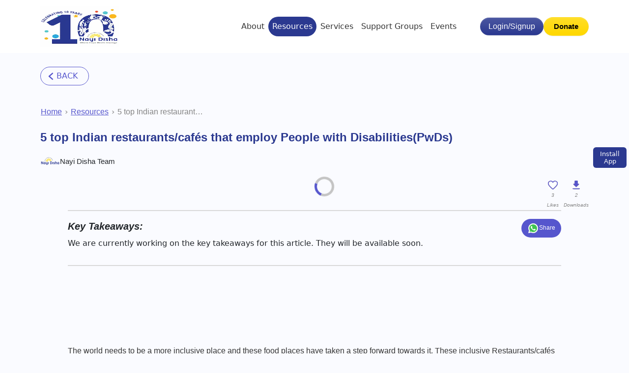

--- FILE ---
content_type: text/html; charset=UTF-8
request_url: https://nayi-disha.org/article/indian-restaurants-cafes-that-employ-people-with-disabilitiespwds/?lang=English
body_size: 98848
content:
<!DOCTYPE html><html lang="en"><head><meta charset="UTF-8"><script>if(navigator.userAgent.match(/MSIE|Internet Explorer/i)||navigator.userAgent.match(/Trident\/7\..*?rv:11/i)){var href=document.location.href;if(!href.match(/[?&]nowprocket/)){if(href.indexOf("?")==-1){if(href.indexOf("#")==-1){document.location.href=href+"?nowprocket=1"}else{document.location.href=href.replace("#","?nowprocket=1#")}}else{if(href.indexOf("#")==-1){document.location.href=href+"&nowprocket=1"}else{document.location.href=href.replace("#","&nowprocket=1#")}}}}</script><script>class RocketLazyLoadScripts{constructor(){this.triggerEvents=["keydown","mousedown","mousemove","touchmove","touchstart","touchend","wheel"],this.userEventHandler=this._triggerListener.bind(this),this.touchStartHandler=this._onTouchStart.bind(this),this.touchMoveHandler=this._onTouchMove.bind(this),this.touchEndHandler=this._onTouchEnd.bind(this),this.clickHandler=this._onClick.bind(this),this.interceptedClicks=[],window.addEventListener("pageshow",(e=>{this.persisted=e.persisted})),window.addEventListener("DOMContentLoaded",(()=>{this._preconnect3rdParties()})),this.delayedScripts={normal:[],async:[],defer:[]},this.allJQueries=[]}_addUserInteractionListener(e){document.hidden?e._triggerListener():(this.triggerEvents.forEach((t=>window.addEventListener(t,e.userEventHandler,{passive:!0}))),window.addEventListener("touchstart",e.touchStartHandler,{passive:!0}),window.addEventListener("mousedown",e.touchStartHandler),document.addEventListener("visibilitychange",e.userEventHandler))}_removeUserInteractionListener(){this.triggerEvents.forEach((e=>window.removeEventListener(e,this.userEventHandler,{passive:!0}))),document.removeEventListener("visibilitychange",this.userEventHandler)}_onTouchStart(e){"HTML"!==e.target.tagName&&(window.addEventListener("touchend",this.touchEndHandler),window.addEventListener("mouseup",this.touchEndHandler),window.addEventListener("touchmove",this.touchMoveHandler,{passive:!0}),window.addEventListener("mousemove",this.touchMoveHandler),e.target.addEventListener("click",this.clickHandler),this._renameDOMAttribute(e.target,"onclick","rocket-onclick"))}_onTouchMove(e){window.removeEventListener("touchend",this.touchEndHandler),window.removeEventListener("mouseup",this.touchEndHandler),window.removeEventListener("touchmove",this.touchMoveHandler,{passive:!0}),window.removeEventListener("mousemove",this.touchMoveHandler),e.target.removeEventListener("click",this.clickHandler),this._renameDOMAttribute(e.target,"rocket-onclick","onclick")}_onTouchEnd(e){window.removeEventListener("touchend",this.touchEndHandler),window.removeEventListener("mouseup",this.touchEndHandler),window.removeEventListener("touchmove",this.touchMoveHandler,{passive:!0}),window.removeEventListener("mousemove",this.touchMoveHandler)}_onClick(e){e.target.removeEventListener("click",this.clickHandler),this._renameDOMAttribute(e.target,"rocket-onclick","onclick"),this.interceptedClicks.push(e),e.preventDefault(),e.stopPropagation(),e.stopImmediatePropagation()}_replayClicks(){window.removeEventListener("touchstart",this.touchStartHandler,{passive:!0}),window.removeEventListener("mousedown",this.touchStartHandler),this.interceptedClicks.forEach((e=>{e.target.dispatchEvent(new MouseEvent("click",{view:e.view,bubbles:!0,cancelable:!0}))}))}_renameDOMAttribute(e,t,n){e.hasAttribute&&e.hasAttribute(t)&&(event.target.setAttribute(n,event.target.getAttribute(t)),event.target.removeAttribute(t))}_triggerListener(){this._removeUserInteractionListener(this),"loading"===document.readyState?document.addEventListener("DOMContentLoaded",this._loadEverythingNow.bind(this)):this._loadEverythingNow()}_preconnect3rdParties(){let e=[];document.querySelectorAll("script[type=rocketlazyloadscript]").forEach((t=>{if(t.hasAttribute("src")){const n=new URL(t.src).origin;n!==location.origin&&e.push({src:n,crossOrigin:t.crossOrigin||"module"===t.getAttribute("data-rocket-type")})}})),e=[...new Map(e.map((e=>[JSON.stringify(e),e]))).values()],this._batchInjectResourceHints(e,"preconnect")}async _loadEverythingNow(){this.lastBreath=Date.now(),this._delayEventListeners(),this._delayJQueryReady(this),this._handleDocumentWrite(),this._registerAllDelayedScripts(),this._preloadAllScripts(),await this._loadScriptsFromList(this.delayedScripts.normal),await this._loadScriptsFromList(this.delayedScripts.defer),await this._loadScriptsFromList(this.delayedScripts.async);try{await this._triggerDOMContentLoaded(),await this._triggerWindowLoad()}catch(e){}window.dispatchEvent(new Event("rocket-allScriptsLoaded")),this._replayClicks()}_registerAllDelayedScripts(){document.querySelectorAll("script[type=rocketlazyloadscript]").forEach((e=>{e.hasAttribute("src")?e.hasAttribute("async")&&!1!==e.async?this.delayedScripts.async.push(e):e.hasAttribute("defer")&&!1!==e.defer||"module"===e.getAttribute("data-rocket-type")?this.delayedScripts.defer.push(e):this.delayedScripts.normal.push(e):this.delayedScripts.normal.push(e)}))}async _transformScript(e){return await this._littleBreath(),new Promise((t=>{const n=document.createElement("script");[...e.attributes].forEach((e=>{let t=e.nodeName;"type"!==t&&("data-rocket-type"===t&&(t="type"),n.setAttribute(t,e.nodeValue))})),e.hasAttribute("src")?(n.addEventListener("load",t),n.addEventListener("error",t)):(n.text=e.text,t());try{e.parentNode.replaceChild(n,e)}catch(e){t()}}))}async _loadScriptsFromList(e){const t=e.shift();return t?(await this._transformScript(t),this._loadScriptsFromList(e)):Promise.resolve()}_preloadAllScripts(){this._batchInjectResourceHints([...this.delayedScripts.normal,...this.delayedScripts.defer,...this.delayedScripts.async],"preload")}_batchInjectResourceHints(e,t){var n=document.createDocumentFragment();e.forEach((e=>{if(e.src){const i=document.createElement("link");i.href=e.src,i.rel=t,"preconnect"!==t&&(i.as="script"),e.getAttribute&&"module"===e.getAttribute("data-rocket-type")&&(i.crossOrigin=!0),e.crossOrigin&&(i.crossOrigin=e.crossOrigin),n.appendChild(i)}})),document.head.appendChild(n)}_delayEventListeners(){let e={};function t(t,n){!function(t){function n(n){return e[t].eventsToRewrite.indexOf(n)>=0?"rocket-"+n:n}e[t]||(e[t]={originalFunctions:{add:t.addEventListener,remove:t.removeEventListener},eventsToRewrite:[]},t.addEventListener=function(){arguments[0]=n(arguments[0]),e[t].originalFunctions.add.apply(t,arguments)},t.removeEventListener=function(){arguments[0]=n(arguments[0]),e[t].originalFunctions.remove.apply(t,arguments)})}(t),e[t].eventsToRewrite.push(n)}function n(e,t){let n=e[t];Object.defineProperty(e,t,{get:()=>n||function(){},set(i){e["rocket"+t]=n=i}})}t(document,"DOMContentLoaded"),t(window,"DOMContentLoaded"),t(window,"load"),t(window,"pageshow"),t(document,"readystatechange"),n(document,"onreadystatechange"),n(window,"onload"),n(window,"onpageshow")}_delayJQueryReady(e){let t=window.jQuery;Object.defineProperty(window,"jQuery",{get:()=>t,set(n){if(n&&n.fn&&!e.allJQueries.includes(n)){n.fn.ready=n.fn.init.prototype.ready=function(t){e.domReadyFired?t.bind(document)(n):document.addEventListener("rocket-DOMContentLoaded",(()=>t.bind(document)(n)))};const t=n.fn.on;n.fn.on=n.fn.init.prototype.on=function(){if(this[0]===window){function e(e){return e.split(" ").map((e=>"load"===e||0===e.indexOf("load.")?"rocket-jquery-load":e)).join(" ")}"string"==typeof arguments[0]||arguments[0]instanceof String?arguments[0]=e(arguments[0]):"object"==typeof arguments[0]&&Object.keys(arguments[0]).forEach((t=>{delete Object.assign(arguments[0],{[e(t)]:arguments[0][t]})[t]}))}return t.apply(this,arguments),this},e.allJQueries.push(n)}t=n}})}async _triggerDOMContentLoaded(){this.domReadyFired=!0,await this._littleBreath(),document.dispatchEvent(new Event("rocket-DOMContentLoaded")),await this._littleBreath(),window.dispatchEvent(new Event("rocket-DOMContentLoaded")),await this._littleBreath(),document.dispatchEvent(new Event("rocket-readystatechange")),await this._littleBreath(),document.rocketonreadystatechange&&document.rocketonreadystatechange()}async _triggerWindowLoad(){await this._littleBreath(),window.dispatchEvent(new Event("rocket-load")),await this._littleBreath(),window.rocketonload&&window.rocketonload(),await this._littleBreath(),this.allJQueries.forEach((e=>e(window).trigger("rocket-jquery-load"))),await this._littleBreath();const e=new Event("rocket-pageshow");e.persisted=this.persisted,window.dispatchEvent(e),await this._littleBreath(),window.rocketonpageshow&&window.rocketonpageshow({persisted:this.persisted})}_handleDocumentWrite(){const e=new Map;document.write=document.writeln=function(t){const n=document.currentScript,i=document.createRange(),r=n.parentElement;let o=e.get(n);void 0===o&&(o=n.nextSibling,e.set(n,o));const s=document.createDocumentFragment();i.setStart(s,0),s.appendChild(i.createContextualFragment(t)),r.insertBefore(s,o)}}async _littleBreath(){Date.now()-this.lastBreath>45&&(await this._requestAnimFrame(),this.lastBreath=Date.now())}async _requestAnimFrame(){return document.hidden?new Promise((e=>setTimeout(e))):new Promise((e=>requestAnimationFrame(e)))}static run(){const e=new RocketLazyLoadScripts;e._addUserInteractionListener(e)}}RocketLazyLoadScripts.run();</script>  <script async src="https://www.googletagmanager.com/gtag/js?id=G-8VX19CJ91L"></script> <script type="rocketlazyloadscript">window.dataLayer = window.dataLayer || [];
  function gtag(){dataLayer.push(arguments);}
  gtag('js', new Date());

  gtag('config', 'G-8VX19CJ91L');</script>  <script>(function(w,d,s,l,i){w[l]=w[l]||[];w[l].push({'gtm.start':
new Date().getTime(),event:'gtm.js'});var f=d.getElementsByTagName(s)[0],
j=d.createElement(s),dl=l!='dataLayer'?'&l='+l:'';j.async=true;j.src=
'https://www.googletagmanager.com/gtm.js?id='+i+dl;f.parentNode.insertBefore(j,f);
})(window,document,'script','dataLayer','GTM-KSPQXL4');</script> <meta name="viewport" content="width=device-width, initial-scale=1, shrink-to-fit=no"><meta name='robots' content='index, follow, max-image-preview:large, max-snippet:-1, max-video-preview:-1' /><title>5 Indian Restaurants/Cafés that employ People with Disabilities</title><meta name="description" content="Discover Indian restaurants and cafés that prioritize inclusivity by employing people with disabilities." /><meta property="og:locale" content="en_US" /><meta property="og:type" content="article" /><meta property="og:title" content="5 Indian Restaurants/Cafés that employ People with Disabilities" /><meta property="og:description" content="Discover Indian restaurants and cafés that prioritize inclusivity by employing people with disabilities." /><meta property="og:url" content="https://nayi-disha.org/article/caregiver-journey/indian-restaurants-cafes-that-employ-people-with-disabilitiespwds/" /><meta property="og:site_name" content="Nayi Disha" /><meta property="article:published_time" content="2022-08-23T08:55:08+00:00" /><meta property="article:modified_time" content="2025-03-28T11:50:20+00:00" /><meta property="og:image" content="https://d3n2v804uranu1.cloudfront.net/wp-content/uploads/2022/08/Cafes.webp" /><meta property="og:image:width" content="1" /><meta property="og:image:height" content="1" /><meta property="og:image:type" content="image/png" /><meta name="author" content="Nayi Disha Team" /><meta name="twitter:card" content="summary_large_image" /><meta name="twitter:label1" content="Written by" /><meta name="twitter:data1" content="Nayi Disha Team" /><meta name="twitter:label2" content="Est. reading time" /><meta name="twitter:data2" content="4 minutes" /><style media="all">img.wp-smiley,img.emoji{display:inline !important;border:none !important;box-shadow:none !important;height:1em !important;width:1em !important;margin:0 .07em !important;vertical-align:-.1em !important;background:0 0 !important;padding:0 !important}.wp-block-audio figcaption{color:#555;font-size:13px;text-align:center}.is-dark-theme .wp-block-audio figcaption{color:hsla(0,0%,100%,.65)}.wp-block-audio{margin:0 0 1em}.wp-block-code{border:1px solid #ccc;border-radius:4px;font-family:Menlo,Consolas,monaco,monospace;padding:.8em 1em}.wp-block-embed figcaption{color:#555;font-size:13px;text-align:center}.is-dark-theme .wp-block-embed figcaption{color:hsla(0,0%,100%,.65)}.wp-block-embed{margin:0 0 1em}.blocks-gallery-caption{color:#555;font-size:13px;text-align:center}.is-dark-theme .blocks-gallery-caption{color:hsla(0,0%,100%,.65)}.wp-block-image figcaption{color:#555;font-size:13px;text-align:center}.is-dark-theme .wp-block-image figcaption{color:hsla(0,0%,100%,.65)}.wp-block-image{margin:0 0 1em}.wp-block-pullquote{border-bottom:4px solid;border-top:4px solid;color:currentColor;margin-bottom:1.75em}.wp-block-pullquote cite,.wp-block-pullquote footer,.wp-block-pullquote__citation{color:currentColor;font-size:.8125em;font-style:normal;text-transform:uppercase}.wp-block-quote{border-left:.25em solid;margin:0 0 1.75em;padding-left:1em}.wp-block-quote cite,.wp-block-quote footer{color:currentColor;font-size:.8125em;font-style:normal;position:relative}.wp-block-quote.has-text-align-right{border-left:none;border-right:.25em solid;padding-left:0;padding-right:1em}.wp-block-quote.has-text-align-center{border:none;padding-left:0}.wp-block-quote.is-large,.wp-block-quote.is-style-large,.wp-block-quote.is-style-plain{border:none}.wp-block-search .wp-block-search__label{font-weight:700}.wp-block-search__button{border:1px solid #ccc;padding:.375em .625em}:where(.wp-block-group.has-background){padding:1.25em 2.375em}.wp-block-separator.has-css-opacity{opacity:.4}.wp-block-separator{border:none;border-bottom:2px solid;margin-left:auto;margin-right:auto}.wp-block-separator.has-alpha-channel-opacity{opacity:1}.wp-block-separator:not(.is-style-wide):not(.is-style-dots){width:100px}.wp-block-separator.has-background:not(.is-style-dots){border-bottom:none;height:1px}.wp-block-separator.has-background:not(.is-style-wide):not(.is-style-dots){height:2px}.wp-block-table{margin:0 0 1em}.wp-block-table td,.wp-block-table th{word-break:normal}.wp-block-table figcaption{color:#555;font-size:13px;text-align:center}.is-dark-theme .wp-block-table figcaption{color:hsla(0,0%,100%,.65)}.wp-block-video figcaption{color:#555;font-size:13px;text-align:center}.is-dark-theme .wp-block-video figcaption{color:hsla(0,0%,100%,.65)}.wp-block-video{margin:0 0 1em}.wp-block-template-part.has-background{margin-bottom:0;margin-top:0;padding:1.25em 2.375em}.ead-loading-wrap{position:relative;height:100%}.ead-loading-main{display:-webkit-box;display:-webkit-flex;display:-ms-flexbox;display:flex;-webkit-flex-wrap:wrap;-ms-flex-wrap:wrap;flex-wrap:wrap;-webkit-box-align:center;-webkit-align-items:center;-ms-flex-align:center;align-items:center;background:#e4eaf1;height:100%;opacity:.5}.ead-loading{text-align:center;width:100%}.ead-loading span{display:block;font-size:14px;color:#74787d}.ead-loading img{margin:0 auto}.ead-loading-foot{position:absolute;left:0;bottom:0;right:0;padding:10px 20px 53px;font-size:14px;text-align:center}.ead-loading-foot .ead-loading-foot-title{margin:0 0 20px!important;color:#404347;font-size:14px;font-weight:700}.ead-loading-foot .ead-loading-foot-title span{display:block;margin-top:15px;font-size:14px;letter-spacing:0}.ead-loading-foot p{margin-bottom:0;color:#1a1f2a}.ead-loading-foot span{margin:0 10px}.ead-loading-foot .ead-document-btn{color:#1a1f2a;cursor:pointer;display:inline-block;text-decoration:underline}.ead-loading-foot .ead-document-btn:active{opacity:.5}.ead-loading-foot .ead-loading-foot-title img{margin:0 auto}.ead-loading-foot .ead-document-btn img{display:inline-block;vertical-align:middle;margin-right:2px}
/*! This file is auto-generated */
.wp-block-button__link{color:#fff;background-color:#32373c;border-radius:9999px;box-shadow:none;text-decoration:none;padding:calc(.667em + 2px) calc(1.333em + 2px);font-size:1.125em}.wp-block-file__button{background:#32373c;color:#fff;text-decoration:none}body{--wp--preset--color--black:#000;--wp--preset--color--cyan-bluish-gray:#abb8c3;--wp--preset--color--white:#fff;--wp--preset--color--pale-pink:#f78da7;--wp--preset--color--vivid-red:#cf2e2e;--wp--preset--color--luminous-vivid-orange:#ff6900;--wp--preset--color--luminous-vivid-amber:#fcb900;--wp--preset--color--light-green-cyan:#7bdcb5;--wp--preset--color--vivid-green-cyan:#00d084;--wp--preset--color--pale-cyan-blue:#8ed1fc;--wp--preset--color--vivid-cyan-blue:#0693e3;--wp--preset--color--vivid-purple:#9b51e0;--wp--preset--gradient--vivid-cyan-blue-to-vivid-purple:linear-gradient(135deg,rgba(6,147,227,1) 0%,#9b51e0 100%);--wp--preset--gradient--light-green-cyan-to-vivid-green-cyan:linear-gradient(135deg,#7adcb4 0%,#00d082 100%);--wp--preset--gradient--luminous-vivid-amber-to-luminous-vivid-orange:linear-gradient(135deg,rgba(252,185,0,1) 0%,rgba(255,105,0,1) 100%);--wp--preset--gradient--luminous-vivid-orange-to-vivid-red:linear-gradient(135deg,rgba(255,105,0,1) 0%,#cf2e2e 100%);--wp--preset--gradient--very-light-gray-to-cyan-bluish-gray:linear-gradient(135deg,#eee 0%,#a9b8c3 100%);--wp--preset--gradient--cool-to-warm-spectrum:linear-gradient(135deg,#4aeadc 0%,#9778d1 20%,#cf2aba 40%,#ee2c82 60%,#fb6962 80%,#fef84c 100%);--wp--preset--gradient--blush-light-purple:linear-gradient(135deg,#ffceec 0%,#9896f0 100%);--wp--preset--gradient--blush-bordeaux:linear-gradient(135deg,#fecda5 0%,#fe2d2d 50%,#6b003e 100%);--wp--preset--gradient--luminous-dusk:linear-gradient(135deg,#ffcb70 0%,#c751c0 50%,#4158d0 100%);--wp--preset--gradient--pale-ocean:linear-gradient(135deg,#fff5cb 0%,#b6e3d4 50%,#33a7b5 100%);--wp--preset--gradient--electric-grass:linear-gradient(135deg,#caf880 0%,#71ce7e 100%);--wp--preset--gradient--midnight:linear-gradient(135deg,#020381 0%,#2874fc 100%);--wp--preset--font-size--small:13px;--wp--preset--font-size--medium:20px;--wp--preset--font-size--large:36px;--wp--preset--font-size--x-large:42px;--wp--preset--spacing--20:.44rem;--wp--preset--spacing--30:.67rem;--wp--preset--spacing--40:1rem;--wp--preset--spacing--50:1.5rem;--wp--preset--spacing--60:2.25rem;--wp--preset--spacing--70:3.38rem;--wp--preset--spacing--80:5.06rem;--wp--preset--shadow--natural:6px 6px 9px rgba(0,0,0,.2);--wp--preset--shadow--deep:12px 12px 50px rgba(0,0,0,.4);--wp--preset--shadow--sharp:6px 6px 0px rgba(0,0,0,.2);--wp--preset--shadow--outlined:6px 6px 0px -3px rgba(255,255,255,1),6px 6px rgba(0,0,0,1);--wp--preset--shadow--crisp:6px 6px 0px rgba(0,0,0,1)}:where(.is-layout-flex){gap:.5em}:where(.is-layout-grid){gap:.5em}body .is-layout-flow>.alignleft{float:left;margin-inline-start:0;margin-inline-end:2em}body .is-layout-flow>.alignright{float:right;margin-inline-start:2em;margin-inline-end:0}body .is-layout-flow>.aligncenter{margin-left:auto !important;margin-right:auto !important}body .is-layout-constrained>.alignleft{float:left;margin-inline-start:0;margin-inline-end:2em}body .is-layout-constrained>.alignright{float:right;margin-inline-start:2em;margin-inline-end:0}body .is-layout-constrained>.aligncenter{margin-left:auto !important;margin-right:auto !important}body .is-layout-constrained>:where(:not(.alignleft):not(.alignright):not(.alignfull)){max-width:var(--wp--style--global--content-size);margin-left:auto !important;margin-right:auto !important}body .is-layout-constrained>.alignwide{max-width:var(--wp--style--global--wide-size)}body .is-layout-flex{display:flex}body .is-layout-flex{flex-wrap:wrap;align-items:center}body .is-layout-flex>*{margin:0}body .is-layout-grid{display:grid}body .is-layout-grid>*{margin:0}:where(.wp-block-columns.is-layout-flex){gap:2em}:where(.wp-block-columns.is-layout-grid){gap:2em}:where(.wp-block-post-template.is-layout-flex){gap:1.25em}:where(.wp-block-post-template.is-layout-grid){gap:1.25em}.has-black-color{color:var(--wp--preset--color--black) !important}.has-cyan-bluish-gray-color{color:var(--wp--preset--color--cyan-bluish-gray) !important}.has-white-color{color:var(--wp--preset--color--white) !important}.has-pale-pink-color{color:var(--wp--preset--color--pale-pink) !important}.has-vivid-red-color{color:var(--wp--preset--color--vivid-red) !important}.has-luminous-vivid-orange-color{color:var(--wp--preset--color--luminous-vivid-orange) !important}.has-luminous-vivid-amber-color{color:var(--wp--preset--color--luminous-vivid-amber) !important}.has-light-green-cyan-color{color:var(--wp--preset--color--light-green-cyan) !important}.has-vivid-green-cyan-color{color:var(--wp--preset--color--vivid-green-cyan) !important}.has-pale-cyan-blue-color{color:var(--wp--preset--color--pale-cyan-blue) !important}.has-vivid-cyan-blue-color{color:var(--wp--preset--color--vivid-cyan-blue) !important}.has-vivid-purple-color{color:var(--wp--preset--color--vivid-purple) !important}.has-black-background-color{background-color:var(--wp--preset--color--black) !important}.has-cyan-bluish-gray-background-color{background-color:var(--wp--preset--color--cyan-bluish-gray) !important}.has-white-background-color{background-color:var(--wp--preset--color--white) !important}.has-pale-pink-background-color{background-color:var(--wp--preset--color--pale-pink) !important}.has-vivid-red-background-color{background-color:var(--wp--preset--color--vivid-red) !important}.has-luminous-vivid-orange-background-color{background-color:var(--wp--preset--color--luminous-vivid-orange) !important}.has-luminous-vivid-amber-background-color{background-color:var(--wp--preset--color--luminous-vivid-amber) !important}.has-light-green-cyan-background-color{background-color:var(--wp--preset--color--light-green-cyan) !important}.has-vivid-green-cyan-background-color{background-color:var(--wp--preset--color--vivid-green-cyan) !important}.has-pale-cyan-blue-background-color{background-color:var(--wp--preset--color--pale-cyan-blue) !important}.has-vivid-cyan-blue-background-color{background-color:var(--wp--preset--color--vivid-cyan-blue) !important}.has-vivid-purple-background-color{background-color:var(--wp--preset--color--vivid-purple) !important}.has-black-border-color{border-color:var(--wp--preset--color--black) !important}.has-cyan-bluish-gray-border-color{border-color:var(--wp--preset--color--cyan-bluish-gray) !important}.has-white-border-color{border-color:var(--wp--preset--color--white) !important}.has-pale-pink-border-color{border-color:var(--wp--preset--color--pale-pink) !important}.has-vivid-red-border-color{border-color:var(--wp--preset--color--vivid-red) !important}.has-luminous-vivid-orange-border-color{border-color:var(--wp--preset--color--luminous-vivid-orange) !important}.has-luminous-vivid-amber-border-color{border-color:var(--wp--preset--color--luminous-vivid-amber) !important}.has-light-green-cyan-border-color{border-color:var(--wp--preset--color--light-green-cyan) !important}.has-vivid-green-cyan-border-color{border-color:var(--wp--preset--color--vivid-green-cyan) !important}.has-pale-cyan-blue-border-color{border-color:var(--wp--preset--color--pale-cyan-blue) !important}.has-vivid-cyan-blue-border-color{border-color:var(--wp--preset--color--vivid-cyan-blue) !important}.has-vivid-purple-border-color{border-color:var(--wp--preset--color--vivid-purple) !important}.has-vivid-cyan-blue-to-vivid-purple-gradient-background{background:var(--wp--preset--gradient--vivid-cyan-blue-to-vivid-purple) !important}.has-light-green-cyan-to-vivid-green-cyan-gradient-background{background:var(--wp--preset--gradient--light-green-cyan-to-vivid-green-cyan) !important}.has-luminous-vivid-amber-to-luminous-vivid-orange-gradient-background{background:var(--wp--preset--gradient--luminous-vivid-amber-to-luminous-vivid-orange) !important}.has-luminous-vivid-orange-to-vivid-red-gradient-background{background:var(--wp--preset--gradient--luminous-vivid-orange-to-vivid-red) !important}.has-very-light-gray-to-cyan-bluish-gray-gradient-background{background:var(--wp--preset--gradient--very-light-gray-to-cyan-bluish-gray) !important}.has-cool-to-warm-spectrum-gradient-background{background:var(--wp--preset--gradient--cool-to-warm-spectrum) !important}.has-blush-light-purple-gradient-background{background:var(--wp--preset--gradient--blush-light-purple) !important}.has-blush-bordeaux-gradient-background{background:var(--wp--preset--gradient--blush-bordeaux) !important}.has-luminous-dusk-gradient-background{background:var(--wp--preset--gradient--luminous-dusk) !important}.has-pale-ocean-gradient-background{background:var(--wp--preset--gradient--pale-ocean) !important}.has-electric-grass-gradient-background{background:var(--wp--preset--gradient--electric-grass) !important}.has-midnight-gradient-background{background:var(--wp--preset--gradient--midnight) !important}.has-small-font-size{font-size:var(--wp--preset--font-size--small) !important}.has-medium-font-size{font-size:var(--wp--preset--font-size--medium) !important}.has-large-font-size{font-size:var(--wp--preset--font-size--large) !important}.has-x-large-font-size{font-size:var(--wp--preset--font-size--x-large) !important}.wp-block-navigation a:where(:not(.wp-element-button)){color:inherit}:where(.wp-block-post-template.is-layout-flex){gap:1.25em}:where(.wp-block-post-template.is-layout-grid){gap:1.25em}:where(.wp-block-columns.is-layout-flex){gap:2em}:where(.wp-block-columns.is-layout-grid){gap:2em}.wp-block-pullquote{font-size:1.5em;line-height:1.6}input::-webkit-outer-spin-button,input::-webkit-inner-spin-button{-webkit-appearance:none;margin:0}input[type=number]{-moz-appearance:textfield}:root,[data-bs-theme=light]{--bs-blue:#0d6efd;--bs-indigo:#6610f2;--bs-purple:#6f42c1;--bs-pink:#d63384;--bs-red:#dc3545;--bs-orange:#fd7e14;--bs-yellow:#ffc107;--bs-green:#198754;--bs-teal:#20c997;--bs-cyan:#0dcaf0;--bs-black:#000;--bs-white:#fff;--bs-gray:#6c757d;--bs-gray-dark:#343a40;--bs-gray-100:#f8f9fa;--bs-gray-200:#e9ecef;--bs-gray-300:#dee2e6;--bs-gray-400:#ced4da;--bs-gray-500:#adb5bd;--bs-gray-600:#6c757d;--bs-gray-700:#495057;--bs-gray-800:#343a40;--bs-gray-900:#212529;--bs-primary:#0d6efd;--bs-secondary:#6c757d;--bs-success:#198754;--bs-info:#0dcaf0;--bs-warning:#ffc107;--bs-danger:#dc3545;--bs-light:#f8f9fa;--bs-dark:#212529;--bs-primary-rgb:13,110,253;--bs-secondary-rgb:108,117,125;--bs-success-rgb:25,135,84;--bs-info-rgb:13,202,240;--bs-warning-rgb:255,193,7;--bs-danger-rgb:220,53,69;--bs-light-rgb:248,249,250;--bs-dark-rgb:33,37,41;--bs-primary-text-emphasis:#052c65;--bs-secondary-text-emphasis:#2b2f32;--bs-success-text-emphasis:#0a3622;--bs-info-text-emphasis:#055160;--bs-warning-text-emphasis:#664d03;--bs-danger-text-emphasis:#58151c;--bs-light-text-emphasis:#495057;--bs-dark-text-emphasis:#495057;--bs-primary-bg-subtle:#cfe2ff;--bs-secondary-bg-subtle:#e2e3e5;--bs-success-bg-subtle:#d1e7dd;--bs-info-bg-subtle:#cff4fc;--bs-warning-bg-subtle:#fff3cd;--bs-danger-bg-subtle:#f8d7da;--bs-light-bg-subtle:#fcfcfd;--bs-dark-bg-subtle:#ced4da;--bs-primary-border-subtle:#9ec5fe;--bs-secondary-border-subtle:#c4c8cb;--bs-success-border-subtle:#a3cfbb;--bs-info-border-subtle:#9eeaf9;--bs-warning-border-subtle:#ffe69c;--bs-danger-border-subtle:#f1aeb5;--bs-light-border-subtle:#e9ecef;--bs-dark-border-subtle:#adb5bd;--bs-white-rgb:255,255,255;--bs-black-rgb:0,0,0;--bs-font-sans-serif:system-ui,-apple-system,"Segoe UI",Roboto,"Helvetica Neue",Arial,"Noto Sans","Liberation Sans",sans-serif;--bs-font-monospace:SFMono-Regular,Menlo,Monaco,Consolas,"Liberation Mono","Courier New",monospace;--bs-gradient:linear-gradient(180deg,hsla(0,0%,100%,.15),hsla(0,0%,100%,0));--bs-body-font-family:system-ui,-apple-system,"Segoe UI",Roboto,"Helvetica Neue",Arial,"Noto Sans","Liberation Sans",sans-serif;--bs-body-font-size:1rem;--bs-body-font-weight:400;--bs-body-line-height:1.5;--bs-body-color:#212529;--bs-body-color-rgb:33,37,41;--bs-body-bg:#fff;--bs-body-bg-rgb:255,255,255;--bs-emphasis-color:#000;--bs-emphasis-color-rgb:0,0,0;--bs-secondary-color:rgba(33,37,41,.75);--bs-secondary-color-rgb:33,37,41;--bs-secondary-bg:#e9ecef;--bs-secondary-bg-rgb:233,236,239;--bs-tertiary-color:rgba(33,37,41,.5);--bs-tertiary-color-rgb:33,37,41;--bs-tertiary-bg:#f8f9fa;--bs-tertiary-bg-rgb:248,249,250;--bs-heading-color:inherit;--bs-link-color:#0d6efd;--bs-link-color-rgb:13,110,253;--bs-link-decoration:none;--bs-link-hover-color:#0a58ca;--bs-link-hover-color-rgb:10,88,202;--bs-code-color:#d63384;--bs-highlight-color:#212529;--bs-highlight-bg:#fff3cd;--bs-border-width:1px;--bs-border-style:solid;--bs-border-color:#dee2e6;--bs-border-color-translucent:rgba(0,0,0,.175);--bs-border-radius:.375rem;--bs-border-radius-sm:.25rem;--bs-border-radius-lg:.5rem;--bs-border-radius-xl:1rem;--bs-border-radius-xxl:2rem;--bs-border-radius-2xl:var(--bs-border-radius-xxl);--bs-border-radius-pill:50rem;--bs-box-shadow:0 .5rem 1rem rgba(0,0,0,.15);--bs-box-shadow-sm:0 .125rem .25rem rgba(0,0,0,.075);--bs-box-shadow-lg:0 1rem 3rem rgba(0,0,0,.175);--bs-box-shadow-inset:inset 0 1px 2px rgba(0,0,0,.075);--bs-focus-ring-width:.25rem;--bs-focus-ring-opacity:.25;--bs-focus-ring-color:rgba(13,110,253,.25);--bs-form-valid-color:#198754;--bs-form-valid-border-color:#198754;--bs-form-invalid-color:#dc3545;--bs-form-invalid-border-color:#dc3545}*,:after,:before{-webkit-box-sizing:border-box;box-sizing:border-box}@media(prefers-reduced-motion:no-preference){:root{scroll-behavior:smooth}}body{-webkit-text-size-adjust:100%;-webkit-tap-highlight-color:rgba(0,0,0,0);background-color:var(--bs-body-bg);color:var(--bs-body-color);font-family:var(--bs-body-font-family);font-size:var(--bs-body-font-size);font-weight:var(--bs-body-font-weight);line-height:var(--bs-body-line-height);margin:0;text-align:var(--bs-body-text-align)}hr{border:0;border-top:var(--bs-border-width) solid;color:inherit;margin:1rem 0;opacity:.25}.h1,.h2,.h3,.h4,.h5,.h6,h1,h2,h3,h4,h5,h6{color:var(--bs-heading-color);font-weight:500;line-height:1.2;margin-bottom:.5rem;margin-top:0}.h1,h1{font-size:calc(1.375rem + 1.5vw)}@media(min-width:1200px){.h1,h1{font-size:2.5rem}}.h2,h2{font-size:calc(1.325rem + .9vw)}@media(min-width:1200px){.h2,h2{font-size:2rem}}.h3,h3{font-size:calc(1.3rem + .6vw)}@media(min-width:1200px){.h3,h3{font-size:1.75rem}}.h4,h4{font-size:calc(1.275rem + .3vw)}@media(min-width:1200px){.h4,h4{font-size:1.5rem}}.h5,h5{font-size:1.25rem}.h6,h6{font-size:1rem}p{margin-bottom:1rem;margin-top:0}abbr[title]{cursor:help;-webkit-text-decoration:underline dotted;text-decoration:underline dotted;-webkit-text-decoration-skip-ink:none;text-decoration-skip-ink:none}address{font-style:normal;line-height:inherit;margin-bottom:1rem}ol,ul{padding-left:2rem}dl,ol,ul{margin-bottom:1rem;margin-top:0}ol ol,ol ul,ul ol,ul ul{margin-bottom:0}dt{font-weight:700}dd{margin-bottom:.5rem;margin-left:0}blockquote{margin:0 0 1rem}b,strong{font-weight:bolder}.small,small{font-size:.875em}.mark,mark{background-color:var(--bs-highlight-bg);color:var(--bs-highlight-color);padding:.1875em}sub,sup{font-size:.75em;line-height:0;position:relative;vertical-align:baseline}sub{bottom:-.25em}sup{top:-.5em}a{color:rgba(var(--bs-link-color-rgb),var(--bs-link-opacity,1));text-decoration:none}a:hover{--bs-link-color-rgb:var(--bs-link-hover-color-rgb)}a:not([href]):not([class]),a:not([href]):not([class]):hover{color:inherit;text-decoration:none}code,kbd,pre,samp{font-family:var(--bs-font-monospace);font-size:1em}pre{display:block;font-size:.875em;margin-bottom:1rem;margin-top:0;overflow:auto}pre code{color:inherit;font-size:inherit;word-break:normal}code{word-wrap:break-word;color:var(--bs-code-color);font-size:.875em}a>code{color:inherit}kbd{background-color:var(--bs-body-color);border-radius:.25rem;color:var(--bs-body-bg);font-size:.875em;padding:.1875rem .375rem}kbd kbd{font-size:1em;padding:0}figure{margin:0 0 1rem}img,svg{vertical-align:middle}table{border-collapse:collapse;caption-side:bottom}caption{color:var(--bs-secondary-color);padding-bottom:.5rem;padding-top:.5rem;text-align:left}th{text-align:inherit;text-align:-webkit-match-parent}tbody,td,tfoot,th,thead,tr{border:0 solid;border-color:inherit}label{display:inline-block}button{border-radius:0}button:focus:not(:focus-visible){outline:0}button,input,optgroup,select,textarea{font-family:inherit;font-size:inherit;line-height:inherit;margin:0}button,select{text-transform:none}[role=button]{cursor:pointer}select{word-wrap:normal}select:disabled{opacity:1}[list]:not([type=date]):not([type=datetime-local]):not([type=month]):not([type=week]):not([type=time])::-webkit-calendar-picker-indicator{display:none!important}[type=button],[type=reset],[type=submit],button{-webkit-appearance:button}[type=button]:not(:disabled),[type=reset]:not(:disabled),[type=submit]:not(:disabled),button:not(:disabled){cursor:pointer}::-moz-focus-inner{border-style:none;padding:0}textarea{resize:vertical}fieldset{border:0;margin:0;min-width:0;padding:0}legend{float:left;font-size:calc(1.275rem + .3vw);line-height:inherit;margin-bottom:.5rem;padding:0;width:100%}@media(min-width:1200px){legend{font-size:1.5rem}}legend+*{clear:left}::-webkit-datetime-edit-day-field,::-webkit-datetime-edit-fields-wrapper,::-webkit-datetime-edit-hour-field,::-webkit-datetime-edit-minute,::-webkit-datetime-edit-month-field,::-webkit-datetime-edit-text,::-webkit-datetime-edit-year-field{padding:0}::-webkit-inner-spin-button{height:auto}[type=search]{-webkit-appearance:textfield;outline-offset:-2px}::-webkit-search-decoration{-webkit-appearance:none}::-webkit-color-swatch-wrapper{padding:0}::-webkit-file-upload-button{-webkit-appearance:button;font:inherit}::file-selector-button{-webkit-appearance:button;font:inherit}output{display:inline-block}iframe{border:0}summary{cursor:pointer;display:list-item}progress{vertical-align:baseline}[hidden]{display:none!important}.lead{font-size:1.25rem;font-weight:300}.display-1{font-size:calc(1.625rem + 4.5vw);font-weight:300;line-height:1.2}@media(min-width:1200px){.display-1{font-size:5rem}}.display-2{font-size:calc(1.575rem + 3.9vw);font-weight:300;line-height:1.2}@media(min-width:1200px){.display-2{font-size:4.5rem}}.display-3{font-size:calc(1.525rem + 3.3vw);font-weight:300;line-height:1.2}@media(min-width:1200px){.display-3{font-size:4rem}}.display-4{font-size:calc(1.475rem + 2.7vw);font-weight:300;line-height:1.2}@media(min-width:1200px){.display-4{font-size:3.5rem}}.display-5{font-size:calc(1.425rem + 2.1vw);font-weight:300;line-height:1.2}@media(min-width:1200px){.display-5{font-size:3rem}}.display-6{font-size:calc(1.375rem + 1.5vw);font-weight:300;line-height:1.2}@media(min-width:1200px){.display-6{font-size:2.5rem}}.list-inline,.list-unstyled{list-style:none;padding-left:0}.list-inline-item{display:inline-block}.list-inline-item:not(:last-child){margin-right:.5rem}.initialism{font-size:.875em;text-transform:uppercase}.blockquote{font-size:1.25rem;margin-bottom:1rem}.blockquote>:last-child{margin-bottom:0}.blockquote-footer{color:#6c757d;font-size:.875em;margin-bottom:1rem;margin-top:-1rem}.blockquote-footer:before{content:"— "}.img-fluid,.img-thumbnail{height:auto;max-width:100%}.img-thumbnail{background-color:var(--bs-body-bg);border:var(--bs-border-width) solid var(--bs-border-color);border-radius:var(--bs-border-radius);-webkit-box-shadow:var(--bs-box-shadow-sm);box-shadow:var(--bs-box-shadow-sm);padding:.25rem}.figure{display:inline-block}.figure-img{line-height:1;margin-bottom:.5rem}.figure-caption{color:var(--bs-secondary-color);font-size:.875em}.container,.container-fluid,.container-lg,.container-md,.container-sm,.container-xl,.container-xxl{--bs-gutter-x:1.5rem;--bs-gutter-y:0;margin-left:auto;margin-right:auto;padding-left:calc(var(--bs-gutter-x)*.5);padding-right:calc(var(--bs-gutter-x)*.5);width:100%}@media(min-width:576px){.container,.container-sm{max-width:540px}}@media(min-width:768px){.container,.container-md,.container-sm{max-width:720px}}@media(min-width:992px){.container,.container-lg,.container-md,.container-sm{max-width:960px}}@media(min-width:1200px){.container,.container-lg,.container-md,.container-sm,.container-xl{max-width:1140px}}@media(min-width:1400px){.container,.container-lg,.container-md,.container-sm,.container-xl,.container-xxl{max-width:1320px}}:root{--bs-breakpoint-xs:0;--bs-breakpoint-sm:576px;--bs-breakpoint-md:768px;--bs-breakpoint-lg:992px;--bs-breakpoint-xl:1200px;--bs-breakpoint-xxl:1400px}.row{--bs-gutter-x:1.5rem;--bs-gutter-y:0;display:-webkit-box;display:-ms-flexbox;display:flex;-ms-flex-wrap:wrap;flex-wrap:wrap;margin-left:calc(var(--bs-gutter-x)*-.5);margin-right:calc(var(--bs-gutter-x)*-.5);margin-top:calc(var(--bs-gutter-y)*-1)}.row>*{-ms-flex-negative:0;flex-shrink:0;margin-top:var(--bs-gutter-y);max-width:100%;padding-left:calc(var(--bs-gutter-x)*.5);padding-right:calc(var(--bs-gutter-x)*.5);width:100%}.col{-webkit-box-flex:1;-ms-flex:1 0 0%;flex:1 0 0%}.row-cols-auto>*{width:auto}.row-cols-1>*,.row-cols-auto>*{-webkit-box-flex:0;-ms-flex:0 0 auto;flex:0 0 auto}.row-cols-1>*{width:100%}.row-cols-2>*{width:50%}.row-cols-2>*,.row-cols-3>*{-webkit-box-flex:0;-ms-flex:0 0 auto;flex:0 0 auto}.row-cols-3>*{width:33.33333333%}.row-cols-4>*{width:25%}.row-cols-4>*,.row-cols-5>*{-webkit-box-flex:0;-ms-flex:0 0 auto;flex:0 0 auto}.row-cols-5>*{width:20%}.row-cols-6>*{width:16.66666667%}.col-auto,.row-cols-6>*{-webkit-box-flex:0;-ms-flex:0 0 auto;flex:0 0 auto}.col-auto{width:auto}.col-1{width:8.33333333%}.col-1,.col-2{-webkit-box-flex:0;-ms-flex:0 0 auto;flex:0 0 auto}.col-2{width:16.66666667%}.col-3{width:25%}.col-3,.col-4{-webkit-box-flex:0;-ms-flex:0 0 auto;flex:0 0 auto}.col-4{width:33.33333333%}.col-5{width:41.66666667%}.col-5,.col-6{-webkit-box-flex:0;-ms-flex:0 0 auto;flex:0 0 auto}.col-6{width:50%}.col-7{width:58.33333333%}.col-7,.col-8{-webkit-box-flex:0;-ms-flex:0 0 auto;flex:0 0 auto}.col-8{width:66.66666667%}.col-9{width:75%}.col-10,.col-9{-webkit-box-flex:0;-ms-flex:0 0 auto;flex:0 0 auto}.col-10{width:83.33333333%}.col-11{width:91.66666667%}.col-11,.col-12{-webkit-box-flex:0;-ms-flex:0 0 auto;flex:0 0 auto}.col-12{width:100%}.offset-1{margin-left:8.33333333%}.offset-2{margin-left:16.66666667%}.offset-3{margin-left:25%}.offset-4{margin-left:33.33333333%}.offset-5{margin-left:41.66666667%}.offset-6{margin-left:50%}.offset-7{margin-left:58.33333333%}.offset-8{margin-left:66.66666667%}.offset-9{margin-left:75%}.offset-10{margin-left:83.33333333%}.offset-11{margin-left:91.66666667%}.g-0,.gx-0{--bs-gutter-x:0}.g-0,.gy-0{--bs-gutter-y:0}.g-1,.gx-1{--bs-gutter-x:.25rem}.g-1,.gy-1{--bs-gutter-y:.25rem}.g-2,.gx-2{--bs-gutter-x:.5rem}.g-2,.gy-2{--bs-gutter-y:.5rem}.g-3,.gx-3{--bs-gutter-x:1rem}.g-3,.gy-3{--bs-gutter-y:1rem}.g-4,.gx-4{--bs-gutter-x:1.5rem}.g-4,.gy-4{--bs-gutter-y:1.5rem}.g-5,.gx-5{--bs-gutter-x:3rem}.g-5,.gy-5{--bs-gutter-y:3rem}@media(min-width:576px){.col-sm{-webkit-box-flex:1;-ms-flex:1 0 0%;flex:1 0 0%}.row-cols-sm-auto>*{width:auto}.row-cols-sm-1>*,.row-cols-sm-auto>*{-webkit-box-flex:0;-ms-flex:0 0 auto;flex:0 0 auto}.row-cols-sm-1>*{width:100%}.row-cols-sm-2>*{width:50%}.row-cols-sm-2>*,.row-cols-sm-3>*{-webkit-box-flex:0;-ms-flex:0 0 auto;flex:0 0 auto}.row-cols-sm-3>*{width:33.33333333%}.row-cols-sm-4>*{width:25%}.row-cols-sm-4>*,.row-cols-sm-5>*{-webkit-box-flex:0;-ms-flex:0 0 auto;flex:0 0 auto}.row-cols-sm-5>*{width:20%}.row-cols-sm-6>*{width:16.66666667%}.col-sm-auto,.row-cols-sm-6>*{-webkit-box-flex:0;-ms-flex:0 0 auto;flex:0 0 auto}.col-sm-auto{width:auto}.col-sm-1{width:8.33333333%}.col-sm-1,.col-sm-2{-webkit-box-flex:0;-ms-flex:0 0 auto;flex:0 0 auto}.col-sm-2{width:16.66666667%}.col-sm-3{width:25%}.col-sm-3,.col-sm-4{-webkit-box-flex:0;-ms-flex:0 0 auto;flex:0 0 auto}.col-sm-4{width:33.33333333%}.col-sm-5{width:41.66666667%}.col-sm-5,.col-sm-6{-webkit-box-flex:0;-ms-flex:0 0 auto;flex:0 0 auto}.col-sm-6{width:50%}.col-sm-7{width:58.33333333%}.col-sm-7,.col-sm-8{-webkit-box-flex:0;-ms-flex:0 0 auto;flex:0 0 auto}.col-sm-8{width:66.66666667%}.col-sm-9{width:75%}.col-sm-10,.col-sm-9{-webkit-box-flex:0;-ms-flex:0 0 auto;flex:0 0 auto}.col-sm-10{width:83.33333333%}.col-sm-11{width:91.66666667%}.col-sm-11,.col-sm-12{-webkit-box-flex:0;-ms-flex:0 0 auto;flex:0 0 auto}.col-sm-12{width:100%}.offset-sm-0{margin-left:0}.offset-sm-1{margin-left:8.33333333%}.offset-sm-2{margin-left:16.66666667%}.offset-sm-3{margin-left:25%}.offset-sm-4{margin-left:33.33333333%}.offset-sm-5{margin-left:41.66666667%}.offset-sm-6{margin-left:50%}.offset-sm-7{margin-left:58.33333333%}.offset-sm-8{margin-left:66.66666667%}.offset-sm-9{margin-left:75%}.offset-sm-10{margin-left:83.33333333%}.offset-sm-11{margin-left:91.66666667%}.g-sm-0,.gx-sm-0{--bs-gutter-x:0}.g-sm-0,.gy-sm-0{--bs-gutter-y:0}.g-sm-1,.gx-sm-1{--bs-gutter-x:.25rem}.g-sm-1,.gy-sm-1{--bs-gutter-y:.25rem}.g-sm-2,.gx-sm-2{--bs-gutter-x:.5rem}.g-sm-2,.gy-sm-2{--bs-gutter-y:.5rem}.g-sm-3,.gx-sm-3{--bs-gutter-x:1rem}.g-sm-3,.gy-sm-3{--bs-gutter-y:1rem}.g-sm-4,.gx-sm-4{--bs-gutter-x:1.5rem}.g-sm-4,.gy-sm-4{--bs-gutter-y:1.5rem}.g-sm-5,.gx-sm-5{--bs-gutter-x:3rem}.g-sm-5,.gy-sm-5{--bs-gutter-y:3rem}}@media(min-width:768px){.col-md{-webkit-box-flex:1;-ms-flex:1 0 0%;flex:1 0 0%}.row-cols-md-auto>*{width:auto}.row-cols-md-1>*,.row-cols-md-auto>*{-webkit-box-flex:0;-ms-flex:0 0 auto;flex:0 0 auto}.row-cols-md-1>*{width:100%}.row-cols-md-2>*{width:50%}.row-cols-md-2>*,.row-cols-md-3>*{-webkit-box-flex:0;-ms-flex:0 0 auto;flex:0 0 auto}.row-cols-md-3>*{width:33.33333333%}.row-cols-md-4>*{width:25%}.row-cols-md-4>*,.row-cols-md-5>*{-webkit-box-flex:0;-ms-flex:0 0 auto;flex:0 0 auto}.row-cols-md-5>*{width:20%}.row-cols-md-6>*{width:16.66666667%}.col-md-auto,.row-cols-md-6>*{-webkit-box-flex:0;-ms-flex:0 0 auto;flex:0 0 auto}.col-md-auto{width:auto}.col-md-1{width:8.33333333%}.col-md-1,.col-md-2{-webkit-box-flex:0;-ms-flex:0 0 auto;flex:0 0 auto}.col-md-2{width:16.66666667%}.col-md-3{width:25%}.col-md-3,.col-md-4{-webkit-box-flex:0;-ms-flex:0 0 auto;flex:0 0 auto}.col-md-4{width:33.33333333%}.col-md-5{width:41.66666667%}.col-md-5,.col-md-6{-webkit-box-flex:0;-ms-flex:0 0 auto;flex:0 0 auto}.col-md-6{width:50%}.col-md-7{width:58.33333333%}.col-md-7,.col-md-8{-webkit-box-flex:0;-ms-flex:0 0 auto;flex:0 0 auto}.col-md-8{width:66.66666667%}.col-md-9{width:75%}.col-md-10,.col-md-9{-webkit-box-flex:0;-ms-flex:0 0 auto;flex:0 0 auto}.col-md-10{width:83.33333333%}.col-md-11{width:91.66666667%}.col-md-11,.col-md-12{-webkit-box-flex:0;-ms-flex:0 0 auto;flex:0 0 auto}.col-md-12{width:100%}.offset-md-0{margin-left:0}.offset-md-1{margin-left:8.33333333%}.offset-md-2{margin-left:16.66666667%}.offset-md-3{margin-left:25%}.offset-md-4{margin-left:33.33333333%}.offset-md-5{margin-left:41.66666667%}.offset-md-6{margin-left:50%}.offset-md-7{margin-left:58.33333333%}.offset-md-8{margin-left:66.66666667%}.offset-md-9{margin-left:75%}.offset-md-10{margin-left:83.33333333%}.offset-md-11{margin-left:91.66666667%}.g-md-0,.gx-md-0{--bs-gutter-x:0}.g-md-0,.gy-md-0{--bs-gutter-y:0}.g-md-1,.gx-md-1{--bs-gutter-x:.25rem}.g-md-1,.gy-md-1{--bs-gutter-y:.25rem}.g-md-2,.gx-md-2{--bs-gutter-x:.5rem}.g-md-2,.gy-md-2{--bs-gutter-y:.5rem}.g-md-3,.gx-md-3{--bs-gutter-x:1rem}.g-md-3,.gy-md-3{--bs-gutter-y:1rem}.g-md-4,.gx-md-4{--bs-gutter-x:1.5rem}.g-md-4,.gy-md-4{--bs-gutter-y:1.5rem}.g-md-5,.gx-md-5{--bs-gutter-x:3rem}.g-md-5,.gy-md-5{--bs-gutter-y:3rem}}@media(min-width:992px){.col-lg{-webkit-box-flex:1;-ms-flex:1 0 0%;flex:1 0 0%}.row-cols-lg-auto>*{width:auto}.row-cols-lg-1>*,.row-cols-lg-auto>*{-webkit-box-flex:0;-ms-flex:0 0 auto;flex:0 0 auto}.row-cols-lg-1>*{width:100%}.row-cols-lg-2>*{width:50%}.row-cols-lg-2>*,.row-cols-lg-3>*{-webkit-box-flex:0;-ms-flex:0 0 auto;flex:0 0 auto}.row-cols-lg-3>*{width:33.33333333%}.row-cols-lg-4>*{width:25%}.row-cols-lg-4>*,.row-cols-lg-5>*{-webkit-box-flex:0;-ms-flex:0 0 auto;flex:0 0 auto}.row-cols-lg-5>*{width:20%}.row-cols-lg-6>*{width:16.66666667%}.col-lg-auto,.row-cols-lg-6>*{-webkit-box-flex:0;-ms-flex:0 0 auto;flex:0 0 auto}.col-lg-auto{width:auto}.col-lg-1{width:8.33333333%}.col-lg-1,.col-lg-2{-webkit-box-flex:0;-ms-flex:0 0 auto;flex:0 0 auto}.col-lg-2{width:16.66666667%}.col-lg-3{width:25%}.col-lg-3,.col-lg-4{-webkit-box-flex:0;-ms-flex:0 0 auto;flex:0 0 auto}.col-lg-4{width:33.33333333%}.col-lg-5{width:41.66666667%}.col-lg-5,.col-lg-6{-webkit-box-flex:0;-ms-flex:0 0 auto;flex:0 0 auto}.col-lg-6{width:50%}.col-lg-7{width:58.33333333%}.col-lg-7,.col-lg-8{-webkit-box-flex:0;-ms-flex:0 0 auto;flex:0 0 auto}.col-lg-8{width:66.66666667%}.col-lg-9{width:75%}.col-lg-10,.col-lg-9{-webkit-box-flex:0;-ms-flex:0 0 auto;flex:0 0 auto}.col-lg-10{width:83.33333333%}.col-lg-11{width:91.66666667%}.col-lg-11,.col-lg-12{-webkit-box-flex:0;-ms-flex:0 0 auto;flex:0 0 auto}.col-lg-12{width:100%}.offset-lg-0{margin-left:0}.offset-lg-1{margin-left:8.33333333%}.offset-lg-2{margin-left:16.66666667%}.offset-lg-3{margin-left:25%}.offset-lg-4{margin-left:33.33333333%}.offset-lg-5{margin-left:41.66666667%}.offset-lg-6{margin-left:50%}.offset-lg-7{margin-left:58.33333333%}.offset-lg-8{margin-left:66.66666667%}.offset-lg-9{margin-left:75%}.offset-lg-10{margin-left:83.33333333%}.offset-lg-11{margin-left:91.66666667%}.g-lg-0,.gx-lg-0{--bs-gutter-x:0}.g-lg-0,.gy-lg-0{--bs-gutter-y:0}.g-lg-1,.gx-lg-1{--bs-gutter-x:.25rem}.g-lg-1,.gy-lg-1{--bs-gutter-y:.25rem}.g-lg-2,.gx-lg-2{--bs-gutter-x:.5rem}.g-lg-2,.gy-lg-2{--bs-gutter-y:.5rem}.g-lg-3,.gx-lg-3{--bs-gutter-x:1rem}.g-lg-3,.gy-lg-3{--bs-gutter-y:1rem}.g-lg-4,.gx-lg-4{--bs-gutter-x:1.5rem}.g-lg-4,.gy-lg-4{--bs-gutter-y:1.5rem}.g-lg-5,.gx-lg-5{--bs-gutter-x:3rem}.g-lg-5,.gy-lg-5{--bs-gutter-y:3rem}}@media(min-width:1200px){.col-xl{-webkit-box-flex:1;-ms-flex:1 0 0%;flex:1 0 0%}.row-cols-xl-auto>*{width:auto}.row-cols-xl-1>*,.row-cols-xl-auto>*{-webkit-box-flex:0;-ms-flex:0 0 auto;flex:0 0 auto}.row-cols-xl-1>*{width:100%}.row-cols-xl-2>*{width:50%}.row-cols-xl-2>*,.row-cols-xl-3>*{-webkit-box-flex:0;-ms-flex:0 0 auto;flex:0 0 auto}.row-cols-xl-3>*{width:33.33333333%}.row-cols-xl-4>*{width:25%}.row-cols-xl-4>*,.row-cols-xl-5>*{-webkit-box-flex:0;-ms-flex:0 0 auto;flex:0 0 auto}.row-cols-xl-5>*{width:20%}.row-cols-xl-6>*{width:16.66666667%}.col-xl-auto,.row-cols-xl-6>*{-webkit-box-flex:0;-ms-flex:0 0 auto;flex:0 0 auto}.col-xl-auto{width:auto}.col-xl-1{width:8.33333333%}.col-xl-1,.col-xl-2{-webkit-box-flex:0;-ms-flex:0 0 auto;flex:0 0 auto}.col-xl-2{width:16.66666667%}.col-xl-3{width:25%}.col-xl-3,.col-xl-4{-webkit-box-flex:0;-ms-flex:0 0 auto;flex:0 0 auto}.col-xl-4{width:33.33333333%}.col-xl-5{width:41.66666667%}.col-xl-5,.col-xl-6{-webkit-box-flex:0;-ms-flex:0 0 auto;flex:0 0 auto}.col-xl-6{width:50%}.col-xl-7{width:58.33333333%}.col-xl-7,.col-xl-8{-webkit-box-flex:0;-ms-flex:0 0 auto;flex:0 0 auto}.col-xl-8{width:66.66666667%}.col-xl-9{width:75%}.col-xl-10,.col-xl-9{-webkit-box-flex:0;-ms-flex:0 0 auto;flex:0 0 auto}.col-xl-10{width:83.33333333%}.col-xl-11{width:91.66666667%}.col-xl-11,.col-xl-12{-webkit-box-flex:0;-ms-flex:0 0 auto;flex:0 0 auto}.col-xl-12{width:100%}.offset-xl-0{margin-left:0}.offset-xl-1{margin-left:8.33333333%}.offset-xl-2{margin-left:16.66666667%}.offset-xl-3{margin-left:25%}.offset-xl-4{margin-left:33.33333333%}.offset-xl-5{margin-left:41.66666667%}.offset-xl-6{margin-left:50%}.offset-xl-7{margin-left:58.33333333%}.offset-xl-8{margin-left:66.66666667%}.offset-xl-9{margin-left:75%}.offset-xl-10{margin-left:83.33333333%}.offset-xl-11{margin-left:91.66666667%}.g-xl-0,.gx-xl-0{--bs-gutter-x:0}.g-xl-0,.gy-xl-0{--bs-gutter-y:0}.g-xl-1,.gx-xl-1{--bs-gutter-x:.25rem}.g-xl-1,.gy-xl-1{--bs-gutter-y:.25rem}.g-xl-2,.gx-xl-2{--bs-gutter-x:.5rem}.g-xl-2,.gy-xl-2{--bs-gutter-y:.5rem}.g-xl-3,.gx-xl-3{--bs-gutter-x:1rem}.g-xl-3,.gy-xl-3{--bs-gutter-y:1rem}.g-xl-4,.gx-xl-4{--bs-gutter-x:1.5rem}.g-xl-4,.gy-xl-4{--bs-gutter-y:1.5rem}.g-xl-5,.gx-xl-5{--bs-gutter-x:3rem}.g-xl-5,.gy-xl-5{--bs-gutter-y:3rem}}@media(min-width:1400px){.col-xxl{-webkit-box-flex:1;-ms-flex:1 0 0%;flex:1 0 0%}.row-cols-xxl-auto>*{width:auto}.row-cols-xxl-1>*,.row-cols-xxl-auto>*{-webkit-box-flex:0;-ms-flex:0 0 auto;flex:0 0 auto}.row-cols-xxl-1>*{width:100%}.row-cols-xxl-2>*{width:50%}.row-cols-xxl-2>*,.row-cols-xxl-3>*{-webkit-box-flex:0;-ms-flex:0 0 auto;flex:0 0 auto}.row-cols-xxl-3>*{width:33.33333333%}.row-cols-xxl-4>*{width:25%}.row-cols-xxl-4>*,.row-cols-xxl-5>*{-webkit-box-flex:0;-ms-flex:0 0 auto;flex:0 0 auto}.row-cols-xxl-5>*{width:20%}.row-cols-xxl-6>*{width:16.66666667%}.col-xxl-auto,.row-cols-xxl-6>*{-webkit-box-flex:0;-ms-flex:0 0 auto;flex:0 0 auto}.col-xxl-auto{width:auto}.col-xxl-1{width:8.33333333%}.col-xxl-1,.col-xxl-2{-webkit-box-flex:0;-ms-flex:0 0 auto;flex:0 0 auto}.col-xxl-2{width:16.66666667%}.col-xxl-3{width:25%}.col-xxl-3,.col-xxl-4{-webkit-box-flex:0;-ms-flex:0 0 auto;flex:0 0 auto}.col-xxl-4{width:33.33333333%}.col-xxl-5{width:41.66666667%}.col-xxl-5,.col-xxl-6{-webkit-box-flex:0;-ms-flex:0 0 auto;flex:0 0 auto}.col-xxl-6{width:50%}.col-xxl-7{width:58.33333333%}.col-xxl-7,.col-xxl-8{-webkit-box-flex:0;-ms-flex:0 0 auto;flex:0 0 auto}.col-xxl-8{width:66.66666667%}.col-xxl-9{width:75%}.col-xxl-10,.col-xxl-9{-webkit-box-flex:0;-ms-flex:0 0 auto;flex:0 0 auto}.col-xxl-10{width:83.33333333%}.col-xxl-11{width:91.66666667%}.col-xxl-11,.col-xxl-12{-webkit-box-flex:0;-ms-flex:0 0 auto;flex:0 0 auto}.col-xxl-12{width:100%}.offset-xxl-0{margin-left:0}.offset-xxl-1{margin-left:8.33333333%}.offset-xxl-2{margin-left:16.66666667%}.offset-xxl-3{margin-left:25%}.offset-xxl-4{margin-left:33.33333333%}.offset-xxl-5{margin-left:41.66666667%}.offset-xxl-6{margin-left:50%}.offset-xxl-7{margin-left:58.33333333%}.offset-xxl-8{margin-left:66.66666667%}.offset-xxl-9{margin-left:75%}.offset-xxl-10{margin-left:83.33333333%}.offset-xxl-11{margin-left:91.66666667%}.g-xxl-0,.gx-xxl-0{--bs-gutter-x:0}.g-xxl-0,.gy-xxl-0{--bs-gutter-y:0}.g-xxl-1,.gx-xxl-1{--bs-gutter-x:.25rem}.g-xxl-1,.gy-xxl-1{--bs-gutter-y:.25rem}.g-xxl-2,.gx-xxl-2{--bs-gutter-x:.5rem}.g-xxl-2,.gy-xxl-2{--bs-gutter-y:.5rem}.g-xxl-3,.gx-xxl-3{--bs-gutter-x:1rem}.g-xxl-3,.gy-xxl-3{--bs-gutter-y:1rem}.g-xxl-4,.gx-xxl-4{--bs-gutter-x:1.5rem}.g-xxl-4,.gy-xxl-4{--bs-gutter-y:1.5rem}.g-xxl-5,.gx-xxl-5{--bs-gutter-x:3rem}.g-xxl-5,.gy-xxl-5{--bs-gutter-y:3rem}}.table,.wp-block-table table{--bs-table-color-type:initial;--bs-table-bg-type:initial;--bs-table-color-state:initial;--bs-table-bg-state:initial;--bs-table-color:var(--bs-emphasis-color);--bs-table-bg:var(--bs-body-bg);--bs-table-border-color:var(--bs-border-color);--bs-table-accent-bg:transparent;--bs-table-striped-color:var(--bs-emphasis-color);--bs-table-striped-bg:rgba(var(--bs-emphasis-color-rgb),.05);--bs-table-active-color:var(--bs-emphasis-color);--bs-table-active-bg:rgba(var(--bs-emphasis-color-rgb),.1);--bs-table-hover-color:var(--bs-emphasis-color);--bs-table-hover-bg:rgba(var(--bs-emphasis-color-rgb),.075);border-color:var(--bs-table-border-color);margin-bottom:1rem;vertical-align:top;width:100%}.table>:not(caption)>*>*,.wp-block-table table>:not(caption)>*>*{background-color:var(--bs-table-bg);border-bottom-width:var(--bs-border-width);-webkit-box-shadow:inset 0 0 0 9999px var(--bs-table-bg-state,var(--bs-table-bg-type,var(--bs-table-accent-bg)));box-shadow:inset 0 0 0 9999px var(--bs-table-bg-state,var(--bs-table-bg-type,var(--bs-table-accent-bg)));color:var(--bs-table-color-state,var(--bs-table-color-type,var(--bs-table-color)));padding:.5rem}.table>tbody,.wp-block-table table>tbody{vertical-align:inherit}.table>thead,.wp-block-table table>thead{vertical-align:bottom}.table-group-divider{border-top:calc(var(--bs-border-width)*2) solid}.caption-top{caption-side:top}.table-sm>:not(caption)>*>*{padding:.25rem}.table-bordered>:not(caption)>*{border-width:var(--bs-border-width) 0}.table-bordered>:not(caption)>*>*{border-width:0 var(--bs-border-width)}.table-borderless>:not(caption)>*>*{border-bottom-width:0}.table-borderless>:not(:first-child){border-top-width:0}.table-striped-columns>:not(caption)>tr>:nth-child(2n),.table-striped>tbody>tr:nth-of-type(odd)>*{--bs-table-color-type:var(--bs-table-striped-color);--bs-table-bg-type:var(--bs-table-striped-bg)}.table-active{--bs-table-color-state:var(--bs-table-active-color);--bs-table-bg-state:var(--bs-table-active-bg)}.table-hover>tbody>tr:hover>*{--bs-table-color-state:var(--bs-table-hover-color);--bs-table-bg-state:var(--bs-table-hover-bg)}.table-primary{--bs-table-color:#000;--bs-table-bg:#cfe2ff;--bs-table-border-color:#a6b5cc;--bs-table-striped-bg:#c5d7f2;--bs-table-striped-color:#000;--bs-table-active-bg:#bacbe6;--bs-table-active-color:#000;--bs-table-hover-bg:#bfd1ec;--bs-table-hover-color:#000}.table-primary,.table-secondary{border-color:var(--bs-table-border-color);color:var(--bs-table-color)}.table-secondary{--bs-table-color:#000;--bs-table-bg:#e2e3e5;--bs-table-border-color:#b5b6b7;--bs-table-striped-bg:#d7d8da;--bs-table-striped-color:#000;--bs-table-active-bg:#cbccce;--bs-table-active-color:#000;--bs-table-hover-bg:#d1d2d4;--bs-table-hover-color:#000}.table-success{--bs-table-color:#000;--bs-table-bg:#d1e7dd;--bs-table-border-color:#a7b9b1;--bs-table-striped-bg:#c7dbd2;--bs-table-striped-color:#000;--bs-table-active-bg:#bcd0c7;--bs-table-active-color:#000;--bs-table-hover-bg:#c1d6cc;--bs-table-hover-color:#000}.table-info,.table-success{border-color:var(--bs-table-border-color);color:var(--bs-table-color)}.table-info{--bs-table-color:#000;--bs-table-bg:#cff4fc;--bs-table-border-color:#a6c3ca;--bs-table-striped-bg:#c5e8ef;--bs-table-striped-color:#000;--bs-table-active-bg:#badce3;--bs-table-active-color:#000;--bs-table-hover-bg:#bfe2e9;--bs-table-hover-color:#000}.table-warning{--bs-table-color:#000;--bs-table-bg:#fff3cd;--bs-table-border-color:#ccc2a4;--bs-table-striped-bg:#f2e7c3;--bs-table-striped-color:#000;--bs-table-active-bg:#e6dbb9;--bs-table-active-color:#000;--bs-table-hover-bg:#ece1be;--bs-table-hover-color:#000}.table-danger,.table-warning{border-color:var(--bs-table-border-color);color:var(--bs-table-color)}.table-danger{--bs-table-color:#000;--bs-table-bg:#f8d7da;--bs-table-border-color:#c6acae;--bs-table-striped-bg:#eccccf;--bs-table-striped-color:#000;--bs-table-active-bg:#dfc2c4;--bs-table-active-color:#000;--bs-table-hover-bg:#e5c7ca;--bs-table-hover-color:#000}.table-light{--bs-table-color:#000;--bs-table-bg:#f8f9fa;--bs-table-border-color:#c6c7c8;--bs-table-striped-bg:#ecedee;--bs-table-striped-color:#000;--bs-table-active-bg:#dfe0e1;--bs-table-active-color:#000;--bs-table-hover-bg:#e5e6e7;--bs-table-hover-color:#000}.table-dark,.table-light{border-color:var(--bs-table-border-color);color:var(--bs-table-color)}.table-dark{--bs-table-color:#fff;--bs-table-bg:#212529;--bs-table-border-color:#4d5154;--bs-table-striped-bg:#2c3034;--bs-table-striped-color:#fff;--bs-table-active-bg:#373b3e;--bs-table-active-color:#fff;--bs-table-hover-bg:#323539;--bs-table-hover-color:#fff}.table-responsive{-webkit-overflow-scrolling:touch;overflow-x:auto}@media(max-width:575.98px){.table-responsive-sm{-webkit-overflow-scrolling:touch;overflow-x:auto}}@media(max-width:767.98px){.table-responsive-md{-webkit-overflow-scrolling:touch;overflow-x:auto}}@media(max-width:991.98px){.table-responsive-lg{-webkit-overflow-scrolling:touch;overflow-x:auto}}@media(max-width:1199.98px){.table-responsive-xl{-webkit-overflow-scrolling:touch;overflow-x:auto}}@media(max-width:1399.98px){.table-responsive-xxl{-webkit-overflow-scrolling:touch;overflow-x:auto}}.form-label{margin-bottom:.5rem}.col-form-label{font-size:inherit;line-height:1.5;margin-bottom:0;padding-bottom:calc(.375rem + var(--bs-border-width));padding-top:calc(.375rem + var(--bs-border-width))}.col-form-label-lg{font-size:1.25rem;padding-bottom:calc(.5rem + var(--bs-border-width));padding-top:calc(.5rem + var(--bs-border-width))}.col-form-label-sm{font-size:.875rem;padding-bottom:calc(.25rem + var(--bs-border-width));padding-top:calc(.25rem + var(--bs-border-width))}.form-text{color:var(--bs-secondary-color);font-size:.875em;margin-top:.25rem}.form-control{-webkit-appearance:none;-moz-appearance:none;appearance:none;background-clip:padding-box;background-color:var(--bs-body-bg);border:var(--bs-border-width) solid var(--bs-border-color);border-radius:var(--bs-border-radius);-webkit-box-shadow:var(--bs-box-shadow-inset);box-shadow:var(--bs-box-shadow-inset);color:var(--bs-body-color);display:block;font-size:1rem;font-weight:400;line-height:1.5;padding:.375rem .75rem;-webkit-transition:border-color .15s ease-in-out,-webkit-box-shadow .15s ease-in-out;transition:border-color .15s ease-in-out,-webkit-box-shadow .15s ease-in-out;transition:border-color .15s ease-in-out,box-shadow .15s ease-in-out;transition:border-color .15s ease-in-out,box-shadow .15s ease-in-out,-webkit-box-shadow .15s ease-in-out;width:100%}@media(prefers-reduced-motion:reduce){.form-control{-webkit-transition:none;transition:none}}.form-control[type=file]{overflow:hidden}.form-control[type=file]:not(:disabled):not([readonly]){cursor:pointer}.form-control:focus{background-color:var(--bs-body-bg);border-color:#86b7fe;-webkit-box-shadow:var(--bs-box-shadow-inset),0 0 0 .25rem rgba(13,110,253,.25);box-shadow:var(--bs-box-shadow-inset),0 0 0 .25rem rgba(13,110,253,.25);color:var(--bs-body-color);outline:0}.form-control::-webkit-date-and-time-value{height:1.5em;margin:0;min-width:85px}.form-control::-webkit-datetime-edit{display:block;padding:0}.form-control::-webkit-input-placeholder{color:var(--bs-secondary-color);opacity:1}.form-control::-moz-placeholder{color:var(--bs-secondary-color);opacity:1}.form-control:-ms-input-placeholder{color:var(--bs-secondary-color);opacity:1}.form-control::-ms-input-placeholder{color:var(--bs-secondary-color);opacity:1}.form-control::placeholder{color:var(--bs-secondary-color);opacity:1}.form-control:disabled{background-color:var(--bs-secondary-bg);opacity:1}.form-control::-webkit-file-upload-button{-webkit-margin-end:.75rem;background-color:var(--bs-tertiary-bg);background-image:var(--bs-gradient);border:0 solid;border-color:inherit;border-inline-end-width:var(--bs-border-width);border-radius:0;color:var(--bs-body-color);margin:-.375rem -.75rem;margin-inline-end:.75rem;padding:.375rem .75rem;pointer-events:none;-webkit-transition:color .15s ease-in-out,background-color .15s ease-in-out,border-color .15s ease-in-out,-webkit-box-shadow .15s ease-in-out;transition:color .15s ease-in-out,background-color .15s ease-in-out,border-color .15s ease-in-out,-webkit-box-shadow .15s ease-in-out;transition:color .15s ease-in-out,background-color .15s ease-in-out,border-color .15s ease-in-out,box-shadow .15s ease-in-out;transition:color .15s ease-in-out,background-color .15s ease-in-out,border-color .15s ease-in-out,box-shadow .15s ease-in-out,-webkit-box-shadow .15s ease-in-out}.form-control::file-selector-button{-webkit-margin-end:.75rem;background-color:var(--bs-tertiary-bg);background-image:var(--bs-gradient);border:0 solid;border-color:inherit;border-inline-end-width:var(--bs-border-width);border-radius:0;color:var(--bs-body-color);margin:-.375rem -.75rem;margin-inline-end:.75rem;padding:.375rem .75rem;pointer-events:none;-webkit-transition:color .15s ease-in-out,background-color .15s ease-in-out,border-color .15s ease-in-out,-webkit-box-shadow .15s ease-in-out;transition:color .15s ease-in-out,background-color .15s ease-in-out,border-color .15s ease-in-out,-webkit-box-shadow .15s ease-in-out;transition:color .15s ease-in-out,background-color .15s ease-in-out,border-color .15s ease-in-out,box-shadow .15s ease-in-out;transition:color .15s ease-in-out,background-color .15s ease-in-out,border-color .15s ease-in-out,box-shadow .15s ease-in-out,-webkit-box-shadow .15s ease-in-out}@media(prefers-reduced-motion:reduce){.form-control::-webkit-file-upload-button{-webkit-transition:none;transition:none}.form-control::file-selector-button{-webkit-transition:none;transition:none}}.form-control:hover:not(:disabled):not([readonly])::-webkit-file-upload-button{background-color:var(--bs-secondary-bg)}.form-control:hover:not(:disabled):not([readonly])::file-selector-button{background-color:var(--bs-secondary-bg)}.form-control-plaintext{background-color:transparent;border:solid transparent;border-width:var(--bs-border-width) 0;color:var(--bs-body-color);display:block;line-height:1.5;margin-bottom:0;padding:.375rem 0;width:100%}.form-control-plaintext:focus{outline:0}.form-control-plaintext.form-control-lg,.form-control-plaintext.form-control-sm{padding-left:0;padding-right:0}.form-control-sm{border-radius:var(--bs-border-radius-sm);font-size:.875rem;min-height:calc(1.5em + .5rem + var(--bs-border-width)*2);padding:.25rem .5rem}.form-control-sm::-webkit-file-upload-button{-webkit-margin-end:.5rem;margin:-.25rem -.5rem;margin-inline-end:.5rem;padding:.25rem .5rem}.form-control-sm::file-selector-button{-webkit-margin-end:.5rem;margin:-.25rem -.5rem;margin-inline-end:.5rem;padding:.25rem .5rem}.form-control-lg{border-radius:var(--bs-border-radius-lg);font-size:1.25rem;min-height:calc(1.5em + 1rem + var(--bs-border-width)*2);padding:.5rem 1rem}.form-control-lg::-webkit-file-upload-button{-webkit-margin-end:1rem;margin:-.5rem -1rem;margin-inline-end:1rem;padding:.5rem 1rem}.form-control-lg::file-selector-button{-webkit-margin-end:1rem;margin:-.5rem -1rem;margin-inline-end:1rem;padding:.5rem 1rem}textarea.form-control{min-height:calc(1.5em + .75rem + var(--bs-border-width)*2)}textarea.form-control-sm{min-height:calc(1.5em + .5rem + var(--bs-border-width)*2)}textarea.form-control-lg{min-height:calc(1.5em + 1rem + var(--bs-border-width)*2)}.form-control-color{height:calc(1.5em + .75rem + var(--bs-border-width)*2);padding:.375rem;width:3rem}.form-control-color:not(:disabled):not([readonly]){cursor:pointer}.form-control-color::-moz-color-swatch{border:0!important;border-radius:var(--bs-border-radius)}.form-control-color::-webkit-color-swatch{border:0!important;border-radius:var(--bs-border-radius)}.form-control-color.form-control-sm{height:calc(1.5em + .5rem + var(--bs-border-width)*2)}.form-control-color.form-control-lg{height:calc(1.5em + 1rem + var(--bs-border-width)*2)}.form-select{--bs-form-select-bg-img:url("data:image/svg+xml;charset=utf-8,%3Csvg xmlns=%27http://www.w3.org/2000/svg%27 viewBox=%270 0 16 16%27%3E%3Cpath fill=%27none%27 stroke=%27%23343a40%27 stroke-linecap=%27round%27 stroke-linejoin=%27round%27 stroke-width=%272%27 d=%27m2 5 6 6 6-6%27/%3E%3C/svg%3E");-webkit-appearance:none;-moz-appearance:none;appearance:none;background-color:var(--bs-body-bg);background-image:var(--bs-form-select-bg-img),var(--bs-form-select-bg-icon,none);background-position:right .75rem center;background-repeat:no-repeat;background-size:16px 12px;border:var(--bs-border-width) solid var(--bs-border-color);border-radius:var(--bs-border-radius);-webkit-box-shadow:var(--bs-box-shadow-inset);box-shadow:var(--bs-box-shadow-inset);color:var(--bs-body-color);display:block;font-size:1rem;font-weight:400;line-height:1.5;padding:.375rem 2.25rem .375rem .75rem;-webkit-transition:border-color .15s ease-in-out,-webkit-box-shadow .15s ease-in-out;transition:border-color .15s ease-in-out,-webkit-box-shadow .15s ease-in-out;transition:border-color .15s ease-in-out,box-shadow .15s ease-in-out;transition:border-color .15s ease-in-out,box-shadow .15s ease-in-out,-webkit-box-shadow .15s ease-in-out;width:100%}@media(prefers-reduced-motion:reduce){.form-select{-webkit-transition:none;transition:none}}.form-select:focus{border-color:#86b7fe;-webkit-box-shadow:var(--bs-box-shadow-inset),0 0 0 .25rem rgba(13,110,253,.25);box-shadow:var(--bs-box-shadow-inset),0 0 0 .25rem rgba(13,110,253,.25);outline:0}.form-select[multiple],.form-select[size]:not([size="1"]){background-image:none;padding-right:.75rem}.form-select:disabled{background-color:var(--bs-secondary-bg)}.form-select:-moz-focusring{color:transparent;text-shadow:0 0 0 var(--bs-body-color)}.form-select-sm{border-radius:var(--bs-border-radius-sm);font-size:.875rem;padding-bottom:.25rem;padding-left:.5rem;padding-top:.25rem}.form-select-lg{border-radius:var(--bs-border-radius-lg);font-size:1.25rem;padding-bottom:.5rem;padding-left:1rem;padding-top:.5rem}.form-check{display:block;margin-bottom:.125rem;min-height:1.5rem;padding-left:1.5em}.form-check .form-check-input{float:left;margin-left:-1.5em}.form-check-reverse{padding-left:0;padding-right:1.5em;text-align:right}.form-check-reverse .form-check-input{float:right;margin-left:0;margin-right:-1.5em}.form-check-input{--bs-form-check-bg:var(--bs-body-bg);-ms-flex-negative:0;-webkit-appearance:none;-moz-appearance:none;appearance:none;background-color:var(--bs-form-check-bg);background-image:var(--bs-form-check-bg-image);background-position:50%;background-repeat:no-repeat;background-size:contain;border:var(--bs-border-width) solid var(--bs-border-color);flex-shrink:0;height:1em;margin-top:.25em;-webkit-print-color-adjust:exact;print-color-adjust:exact;vertical-align:top;width:1em}.form-check-input[type=checkbox]{border-radius:.25em}.form-check-input[type=radio]{border-radius:50%}.form-check-input:active{-webkit-filter:brightness(90%);filter:brightness(90%)}.form-check-input:focus{border-color:#86b7fe;-webkit-box-shadow:0 0 0 .25rem rgba(13,110,253,.25);box-shadow:0 0 0 .25rem rgba(13,110,253,.25);outline:0}.form-check-input:checked{background-color:#0d6efd;border-color:#0d6efd}.form-check-input:checked[type=checkbox]{--bs-form-check-bg-image:url("data:image/svg+xml;charset=utf-8,%3Csvg xmlns=%27http://www.w3.org/2000/svg%27 viewBox=%270 0 20 20%27%3E%3Cpath fill=%27none%27 stroke=%27%23fff%27 stroke-linecap=%27round%27 stroke-linejoin=%27round%27 stroke-width=%273%27 d=%27m6 10 3 3 6-6%27/%3E%3C/svg%3E"),var(--bs-gradient)}.form-check-input:checked[type=radio]{--bs-form-check-bg-image:url("data:image/svg+xml;charset=utf-8,%3Csvg xmlns=%27http://www.w3.org/2000/svg%27 viewBox=%27-4 -4 8 8%27%3E%3Ccircle r=%272%27 fill=%27%23fff%27/%3E%3C/svg%3E"),var(--bs-gradient)}.form-check-input[type=checkbox]:indeterminate{--bs-form-check-bg-image:url("data:image/svg+xml;charset=utf-8,%3Csvg xmlns=%27http://www.w3.org/2000/svg%27 viewBox=%270 0 20 20%27%3E%3Cpath fill=%27none%27 stroke=%27%23fff%27 stroke-linecap=%27round%27 stroke-linejoin=%27round%27 stroke-width=%273%27 d=%27M6 10h8%27/%3E%3C/svg%3E"),var(--bs-gradient);background-color:#0d6efd;border-color:#0d6efd}.form-check-input:disabled{-webkit-filter:none;filter:none;opacity:.5;pointer-events:none}.form-check-input:disabled~.form-check-label,.form-check-input[disabled]~.form-check-label{cursor:default;opacity:.5}.form-switch{padding-left:2.5em}.form-switch .form-check-input{--bs-form-switch-bg:url("data:image/svg+xml;charset=utf-8,%3Csvg xmlns=%27http://www.w3.org/2000/svg%27 viewBox=%27-4 -4 8 8%27%3E%3Ccircle r=%273%27 fill=%27rgba%280, 0, 0, 0.25%29%27/%3E%3C/svg%3E");background-image:var(--bs-form-switch-bg);background-position:0;border-radius:2em;margin-left:-2.5em;-webkit-transition:background-position .15s ease-in-out;transition:background-position .15s ease-in-out;width:2em}@media(prefers-reduced-motion:reduce){.form-switch .form-check-input{-webkit-transition:none;transition:none}}.form-switch .form-check-input:focus{--bs-form-switch-bg:url("data:image/svg+xml;charset=utf-8,%3Csvg xmlns=%27http://www.w3.org/2000/svg%27 viewBox=%27-4 -4 8 8%27%3E%3Ccircle r=%273%27 fill=%27%2386b7fe%27/%3E%3C/svg%3E")}.form-switch .form-check-input:checked{--bs-form-switch-bg:url("data:image/svg+xml;charset=utf-8,%3Csvg xmlns=%27http://www.w3.org/2000/svg%27 viewBox=%27-4 -4 8 8%27%3E%3Ccircle r=%273%27 fill=%27%23fff%27/%3E%3C/svg%3E"),var(--bs-gradient);background-position:100%}.form-switch.form-check-reverse{padding-left:0;padding-right:2.5em}.form-switch.form-check-reverse .form-check-input{margin-left:0;margin-right:-2.5em}.form-check-inline{display:inline-block;margin-right:1rem}.btn-check{clip:rect(0,0,0,0);pointer-events:none;position:absolute}.btn-check:disabled+.btn,.btn-check[disabled]+.btn,.wp-block-button .btn-check:disabled+.wp-block-button__link,.wp-block-button .btn-check[disabled]+.wp-block-button__link{-webkit-filter:none;filter:none;opacity:.65;pointer-events:none}.form-range{-webkit-appearance:none;-moz-appearance:none;appearance:none;background-color:transparent;height:1.5rem;padding:0;width:100%}.form-range:focus{outline:0}.form-range:focus::-webkit-slider-thumb{-webkit-box-shadow:0 0 0 1px #fff,0 0 0 .25rem rgba(13,110,253,.25);box-shadow:0 0 0 1px #fff,0 0 0 .25rem rgba(13,110,253,.25)}.form-range:focus::-moz-range-thumb{box-shadow:0 0 0 1px #fff,0 0 0 .25rem rgba(13,110,253,.25)}.form-range::-moz-focus-outer{border:0}.form-range::-webkit-slider-thumb{-webkit-appearance:none;appearance:none;background-color:#0d6efd;background-image:var(--bs-gradient);border:0;border-radius:1rem;-webkit-box-shadow:0 .1rem .25rem rgba(0,0,0,.1);box-shadow:0 .1rem .25rem rgba(0,0,0,.1);height:1rem;margin-top:-.25rem;-webkit-transition:background-color .15s ease-in-out,border-color .15s ease-in-out,-webkit-box-shadow .15s ease-in-out;transition:background-color .15s ease-in-out,border-color .15s ease-in-out,-webkit-box-shadow .15s ease-in-out;transition:background-color .15s ease-in-out,border-color .15s ease-in-out,box-shadow .15s ease-in-out;transition:background-color .15s ease-in-out,border-color .15s ease-in-out,box-shadow .15s ease-in-out,-webkit-box-shadow .15s ease-in-out;width:1rem}@media(prefers-reduced-motion:reduce){.form-range::-webkit-slider-thumb{-webkit-transition:none;transition:none}}.form-range::-webkit-slider-thumb:active{background-color:#b6d4fe;background-image:var(--bs-gradient)}.form-range::-webkit-slider-runnable-track{background-color:var(--bs-secondary-bg);border-color:transparent;border-radius:1rem;-webkit-box-shadow:var(--bs-box-shadow-inset);box-shadow:var(--bs-box-shadow-inset);color:transparent;cursor:pointer;height:.5rem;width:100%}.form-range::-moz-range-thumb{-moz-appearance:none;appearance:none;background-color:#0d6efd;background-image:var(--bs-gradient);border:0;border-radius:1rem;box-shadow:0 .1rem .25rem rgba(0,0,0,.1);height:1rem;-moz-transition:background-color .15s ease-in-out,border-color .15s ease-in-out,box-shadow .15s ease-in-out;transition:background-color .15s ease-in-out,border-color .15s ease-in-out,box-shadow .15s ease-in-out;width:1rem}@media(prefers-reduced-motion:reduce){.form-range::-moz-range-thumb{-moz-transition:none;transition:none}}.form-range::-moz-range-thumb:active{background-color:#b6d4fe;background-image:var(--bs-gradient)}.form-range::-moz-range-track{background-color:var(--bs-secondary-bg);border-color:transparent;border-radius:1rem;box-shadow:var(--bs-box-shadow-inset);color:transparent;cursor:pointer;height:.5rem;width:100%}.form-range:disabled{pointer-events:none}.form-range:disabled::-webkit-slider-thumb{background-color:var(--bs-secondary-color)}.form-range:disabled::-moz-range-thumb{background-color:var(--bs-secondary-color)}.form-floating{position:relative}.form-floating>.form-control,.form-floating>.form-control-plaintext,.form-floating>.form-select{height:calc(3.5rem + var(--bs-border-width)*2);line-height:1.25;min-height:calc(3.5rem + var(--bs-border-width)*2)}.form-floating>label{border:var(--bs-border-width) solid transparent;height:100%;left:0;overflow:hidden;padding:1rem .75rem;pointer-events:none;position:absolute;text-align:start;text-overflow:ellipsis;top:0;-webkit-transform-origin:0 0;transform-origin:0 0;-webkit-transition:opacity .1s ease-in-out,-webkit-transform .1s ease-in-out;transition:opacity .1s ease-in-out,-webkit-transform .1s ease-in-out;transition:opacity .1s ease-in-out,transform .1s ease-in-out;transition:opacity .1s ease-in-out,transform .1s ease-in-out,-webkit-transform .1s ease-in-out;white-space:nowrap;z-index:2}@media(prefers-reduced-motion:reduce){.form-floating>label{-webkit-transition:none;transition:none}}.form-floating>.form-control,.form-floating>.form-control-plaintext{padding:1rem .75rem}.form-floating>.form-control-plaintext::-webkit-input-placeholder,.form-floating>.form-control::-webkit-input-placeholder{color:transparent}.form-floating>.form-control-plaintext::-moz-placeholder,.form-floating>.form-control::-moz-placeholder{color:transparent}.form-floating>.form-control-plaintext:-ms-input-placeholder,.form-floating>.form-control:-ms-input-placeholder{color:transparent}.form-floating>.form-control-plaintext::-ms-input-placeholder,.form-floating>.form-control::-ms-input-placeholder{color:transparent}.form-floating>.form-control-plaintext::placeholder,.form-floating>.form-control::placeholder{color:transparent}.form-floating>.form-control-plaintext:not(:-moz-placeholder-shown),.form-floating>.form-control:not(:-moz-placeholder-shown){padding-bottom:.625rem;padding-top:1.625rem}.form-floating>.form-control-plaintext:not(:-ms-input-placeholder),.form-floating>.form-control:not(:-ms-input-placeholder){padding-bottom:.625rem;padding-top:1.625rem}.form-floating>.form-control-plaintext:focus,.form-floating>.form-control-plaintext:not(:placeholder-shown),.form-floating>.form-control:focus,.form-floating>.form-control:not(:placeholder-shown){padding-bottom:.625rem;padding-top:1.625rem}.form-floating>.form-control-plaintext:-webkit-autofill,.form-floating>.form-control:-webkit-autofill{padding-bottom:.625rem;padding-top:1.625rem}.form-floating>.form-select{padding-bottom:.625rem;padding-top:1.625rem}.form-floating>.form-control:not(:-moz-placeholder-shown)~label{color:rgba(var(--bs-body-color-rgb),.65);transform:scale(.85) translateY(-.5rem) translateX(.15rem)}.form-floating>.form-control:not(:-ms-input-placeholder)~label{color:rgba(var(--bs-body-color-rgb),.65);transform:scale(.85) translateY(-.5rem) translateX(.15rem)}.form-floating>.form-control-plaintext~label,.form-floating>.form-control:focus~label,.form-floating>.form-control:not(:placeholder-shown)~label,.form-floating>.form-select~label{color:rgba(var(--bs-body-color-rgb),.65);-webkit-transform:scale(.85) translateY(-.5rem) translateX(.15rem);transform:scale(.85) translateY(-.5rem) translateX(.15rem)}.form-floating>.form-control:not(:-moz-placeholder-shown)~label:after{background-color:var(--bs-body-bg);border-radius:var(--bs-border-radius);content:"";height:1.5em;inset:1rem .375rem;position:absolute;z-index:-1}.form-floating>.form-control:not(:-ms-input-placeholder)~label:after{background-color:var(--bs-body-bg);border-radius:var(--bs-border-radius);content:"";height:1.5em;inset:1rem .375rem;position:absolute;z-index:-1}.form-floating>.form-control-plaintext~label:after,.form-floating>.form-control:focus~label:after,.form-floating>.form-control:not(:placeholder-shown)~label:after,.form-floating>.form-select~label:after{background-color:var(--bs-body-bg);border-radius:var(--bs-border-radius);content:"";height:1.5em;inset:1rem .375rem;position:absolute;z-index:-1}.form-floating>.form-control:-webkit-autofill~label{color:rgba(var(--bs-body-color-rgb),.65);-webkit-transform:scale(.85) translateY(-.5rem) translateX(.15rem);transform:scale(.85) translateY(-.5rem) translateX(.15rem)}.form-floating>.form-control-plaintext~label{border-width:var(--bs-border-width) 0}.form-floating>.form-control:disabled~label,.form-floating>:disabled~label{color:#6c757d}.form-floating>.form-control:disabled~label:after,.form-floating>:disabled~label:after{background-color:var(--bs-secondary-bg)}.input-group{-webkit-box-align:stretch;-ms-flex-align:stretch;align-items:stretch;display:-webkit-box;display:-ms-flexbox;display:flex;-ms-flex-wrap:wrap;flex-wrap:wrap;position:relative;width:100%}.input-group>.form-control,.input-group>.form-floating,.input-group>.form-select{-webkit-box-flex:1;-ms-flex:1 1 auto;flex:1 1 auto;min-width:0;position:relative;width:1%}.input-group>.form-control:focus,.input-group>.form-floating:focus-within,.input-group>.form-select:focus{z-index:5}.input-group .btn,.input-group .wp-block-button .wp-block-button__link,.wp-block-button .input-group .wp-block-button__link{position:relative;z-index:2}.input-group .btn:focus,.input-group .wp-block-button .wp-block-button__link:focus,.wp-block-button .input-group .wp-block-button__link:focus{z-index:5}.input-group-text{-webkit-box-align:center;-ms-flex-align:center;align-items:center;background-color:var(--bs-tertiary-bg);border:var(--bs-border-width) solid var(--bs-border-color);border-radius:var(--bs-border-radius);color:var(--bs-body-color);display:-webkit-box;display:-ms-flexbox;display:flex;font-size:1rem;font-weight:400;line-height:1.5;padding:.375rem .75rem;text-align:center;white-space:nowrap}.input-group-lg>.btn,.input-group-lg>.form-control,.input-group-lg>.form-select,.input-group-lg>.input-group-text,.wp-block-button .input-group-lg>.wp-block-button__link{border-radius:var(--bs-border-radius-lg);font-size:1.25rem;padding:.5rem 1rem}.input-group-sm>.btn,.input-group-sm>.form-control,.input-group-sm>.form-select,.input-group-sm>.input-group-text,.wp-block-button .input-group-sm>.wp-block-button__link{border-radius:var(--bs-border-radius-sm);font-size:.875rem;padding:.25rem .5rem}.input-group-lg>.form-select,.input-group-sm>.form-select{padding-right:3rem}.input-group.has-validation>.dropdown-toggle:nth-last-child(n+4),.input-group.has-validation>.form-floating:nth-last-child(n+3)>.form-control,.input-group.has-validation>.form-floating:nth-last-child(n+3)>.form-select,.input-group.has-validation>:nth-last-child(n+3):not(.dropdown-toggle):not(.dropdown-menu):not(.form-floating),.input-group:not(.has-validation)>.dropdown-toggle:nth-last-child(n+3),.input-group:not(.has-validation)>.form-floating:not(:last-child)>.form-control,.input-group:not(.has-validation)>.form-floating:not(:last-child)>.form-select,.input-group:not(.has-validation)>:not(:last-child):not(.dropdown-toggle):not(.dropdown-menu):not(.form-floating){border-bottom-right-radius:0;border-top-right-radius:0}.input-group>:not(:first-child):not(.dropdown-menu):not(.valid-tooltip):not(.valid-feedback):not(.invalid-tooltip):not(.invalid-feedback){border-bottom-left-radius:0;border-top-left-radius:0;margin-left:calc(var(--bs-border-width)*-1)}.input-group>.form-floating:not(:first-child)>.form-control,.input-group>.form-floating:not(:first-child)>.form-select{border-bottom-left-radius:0;border-top-left-radius:0}.valid-feedback{color:var(--bs-form-valid-color);display:none;font-size:.875em;margin-top:.25rem;width:100%}.valid-tooltip{background-color:var(--bs-success);border-radius:var(--bs-border-radius);color:#fff;display:none;font-size:.875rem;margin-top:.1rem;max-width:100%;padding:.25rem .5rem;position:absolute;top:100%;z-index:5}.is-valid~.valid-feedback,.is-valid~.valid-tooltip,.was-validated :valid~.valid-feedback,.was-validated :valid~.valid-tooltip{display:block}.form-control.is-valid,.was-validated .form-control:valid{background-image:url("data:image/svg+xml;charset=utf-8,%3Csvg xmlns=%27http://www.w3.org/2000/svg%27 viewBox=%270 0 8 8%27%3E%3Cpath fill=%27%23198754%27 d=%27M2.3 6.73.6 4.53c-.4-1.04.46-1.4 1.1-.8l1.1 1.4 3.4-3.8c.6-.63 1.6-.27 1.2.7l-4 4.6c-.43.5-.8.4-1.1.1z%27/%3E%3C/svg%3E");background-position:right calc(.375em + .1875rem) center;background-repeat:no-repeat;background-size:calc(.75em + .375rem) calc(.75em + .375rem);border-color:var(--bs-form-valid-border-color);padding-right:calc(1.5em + .75rem)}.form-control.is-valid:focus,.was-validated .form-control:valid:focus{border-color:var(--bs-form-valid-border-color);-webkit-box-shadow:0 0 0 .25rem rgba(var(--bs-success-rgb),.25);box-shadow:0 0 0 .25rem rgba(var(--bs-success-rgb),.25)}.was-validated textarea.form-control:valid,textarea.form-control.is-valid{background-position:top calc(.375em + .1875rem) right calc(.375em + .1875rem);padding-right:calc(1.5em + .75rem)}.form-select.is-valid,.was-validated .form-select:valid{border-color:var(--bs-form-valid-border-color)}.form-select.is-valid:not([multiple]):not([size]),.form-select.is-valid:not([multiple])[size="1"],.was-validated .form-select:valid:not([multiple]):not([size]),.was-validated .form-select:valid:not([multiple])[size="1"]{--bs-form-select-bg-icon:url("data:image/svg+xml;charset=utf-8,%3Csvg xmlns=%27http://www.w3.org/2000/svg%27 viewBox=%270 0 8 8%27%3E%3Cpath fill=%27%23198754%27 d=%27M2.3 6.73.6 4.53c-.4-1.04.46-1.4 1.1-.8l1.1 1.4 3.4-3.8c.6-.63 1.6-.27 1.2.7l-4 4.6c-.43.5-.8.4-1.1.1z%27/%3E%3C/svg%3E");background-position:right .75rem center,center right 2.25rem;background-size:16px 12px,calc(.75em + .375rem) calc(.75em + .375rem);padding-right:4.125rem}.form-select.is-valid:focus,.was-validated .form-select:valid:focus{border-color:var(--bs-form-valid-border-color);-webkit-box-shadow:0 0 0 .25rem rgba(var(--bs-success-rgb),.25);box-shadow:0 0 0 .25rem rgba(var(--bs-success-rgb),.25)}.form-control-color.is-valid,.was-validated .form-control-color:valid{width:calc(3.75rem + 1.5em)}.form-check-input.is-valid,.was-validated .form-check-input:valid{border-color:var(--bs-form-valid-border-color)}.form-check-input.is-valid:checked,.was-validated .form-check-input:valid:checked{background-color:var(--bs-form-valid-color)}.form-check-input.is-valid:focus,.was-validated .form-check-input:valid:focus{-webkit-box-shadow:0 0 0 .25rem rgba(var(--bs-success-rgb),.25);box-shadow:0 0 0 .25rem rgba(var(--bs-success-rgb),.25)}.form-check-input.is-valid~.form-check-label,.was-validated .form-check-input:valid~.form-check-label{color:var(--bs-form-valid-color)}.form-check-inline .form-check-input~.valid-feedback{margin-left:.5em}.input-group>.form-control:not(:focus).is-valid,.input-group>.form-floating:not(:focus-within).is-valid,.input-group>.form-select:not(:focus).is-valid,.was-validated .input-group>.form-control:not(:focus):valid,.was-validated .input-group>.form-floating:not(:focus-within):valid,.was-validated .input-group>.form-select:not(:focus):valid{z-index:3}.invalid-feedback{color:var(--bs-form-invalid-color);display:none;font-size:.875em;margin-top:.25rem;width:100%}.invalid-tooltip{background-color:var(--bs-danger);border-radius:var(--bs-border-radius);color:#fff;display:none;font-size:.875rem;margin-top:.1rem;max-width:100%;padding:.25rem .5rem;position:absolute;top:100%;z-index:5}.is-invalid~.invalid-feedback,.is-invalid~.invalid-tooltip,.was-validated :invalid~.invalid-feedback,.was-validated :invalid~.invalid-tooltip{display:block}.form-control.is-invalid,.was-validated .form-control:invalid{background-image:url("data:image/svg+xml;charset=utf-8,%3Csvg xmlns=%27http://www.w3.org/2000/svg%27 width=%2712%27 height=%2712%27 fill=%27none%27 stroke=%27%23dc3545%27%3E%3Ccircle cx=%276%27 cy=%276%27 r=%274.5%27/%3E%3Cpath stroke-linejoin=%27round%27 d=%27M5.8 3.6h.4L6 6.5z%27/%3E%3Ccircle cx=%276%27 cy=%278.2%27 r=%27.6%27 fill=%27%23dc3545%27 stroke=%27none%27/%3E%3C/svg%3E");background-position:right calc(.375em + .1875rem) center;background-repeat:no-repeat;background-size:calc(.75em + .375rem) calc(.75em + .375rem);border-color:var(--bs-form-invalid-border-color);padding-right:calc(1.5em + .75rem)}.form-control.is-invalid:focus,.was-validated .form-control:invalid:focus{border-color:var(--bs-form-invalid-border-color);-webkit-box-shadow:0 0 0 .25rem rgba(var(--bs-danger-rgb),.25);box-shadow:0 0 0 .25rem rgba(var(--bs-danger-rgb),.25)}.was-validated textarea.form-control:invalid,textarea.form-control.is-invalid{background-position:top calc(.375em + .1875rem) right calc(.375em + .1875rem);padding-right:calc(1.5em + .75rem)}.form-select.is-invalid,.was-validated .form-select:invalid{border-color:var(--bs-form-invalid-border-color)}.form-select.is-invalid:not([multiple]):not([size]),.form-select.is-invalid:not([multiple])[size="1"],.was-validated .form-select:invalid:not([multiple]):not([size]),.was-validated .form-select:invalid:not([multiple])[size="1"]{--bs-form-select-bg-icon:url("data:image/svg+xml;charset=utf-8,%3Csvg xmlns=%27http://www.w3.org/2000/svg%27 width=%2712%27 height=%2712%27 fill=%27none%27 stroke=%27%23dc3545%27%3E%3Ccircle cx=%276%27 cy=%276%27 r=%274.5%27/%3E%3Cpath stroke-linejoin=%27round%27 d=%27M5.8 3.6h.4L6 6.5z%27/%3E%3Ccircle cx=%276%27 cy=%278.2%27 r=%27.6%27 fill=%27%23dc3545%27 stroke=%27none%27/%3E%3C/svg%3E");background-position:right .75rem center,center right 2.25rem;background-size:16px 12px,calc(.75em + .375rem) calc(.75em + .375rem);padding-right:4.125rem}.form-select.is-invalid:focus,.was-validated .form-select:invalid:focus{border-color:var(--bs-form-invalid-border-color);-webkit-box-shadow:0 0 0 .25rem rgba(var(--bs-danger-rgb),.25);box-shadow:0 0 0 .25rem rgba(var(--bs-danger-rgb),.25)}.form-control-color.is-invalid,.was-validated .form-control-color:invalid{width:calc(3.75rem + 1.5em)}.form-check-input.is-invalid,.was-validated .form-check-input:invalid{border-color:var(--bs-form-invalid-border-color)}.form-check-input.is-invalid:checked,.was-validated .form-check-input:invalid:checked{background-color:var(--bs-form-invalid-color)}.form-check-input.is-invalid:focus,.was-validated .form-check-input:invalid:focus{-webkit-box-shadow:0 0 0 .25rem rgba(var(--bs-danger-rgb),.25);box-shadow:0 0 0 .25rem rgba(var(--bs-danger-rgb),.25)}.form-check-input.is-invalid~.form-check-label,.was-validated .form-check-input:invalid~.form-check-label{color:var(--bs-form-invalid-color)}.form-check-inline .form-check-input~.invalid-feedback{margin-left:.5em}.input-group>.form-control:not(:focus).is-invalid,.input-group>.form-floating:not(:focus-within).is-invalid,.input-group>.form-select:not(:focus).is-invalid,.was-validated .input-group>.form-control:not(:focus):invalid,.was-validated .input-group>.form-floating:not(:focus-within):invalid,.was-validated .input-group>.form-select:not(:focus):invalid{z-index:4}.btn,.wp-block-button .wp-block-button__link,.wp-block-button.is-style-outline .wp-block-button__link{--bs-btn-padding-x:.75rem;--bs-btn-padding-y:.375rem;--bs-btn-font-family:;--bs-btn-font-size:1rem;--bs-btn-font-weight:400;--bs-btn-line-height:1.5;--bs-btn-color:var(--bs-body-color);--bs-btn-bg:transparent;--bs-btn-border-width:var(--bs-border-width);--bs-btn-border-color:transparent;--bs-btn-border-radius:var(--bs-border-radius);--bs-btn-hover-border-color:transparent;--bs-btn-box-shadow:inset 0 1px 0 hsla(0,0%,100%,.15),0 1px 1px rgba(0,0,0,.075);--bs-btn-disabled-opacity:.65;--bs-btn-focus-box-shadow:0 0 0 .25rem rgba(var(--bs-btn-focus-shadow-rgb),.5);background-color:var(--bs-btn-bg);background-image:var(--bs-gradient);border:var(--bs-btn-border-width) solid var(--bs-btn-border-color);border-radius:var(--bs-btn-border-radius);-webkit-box-shadow:var(--bs-btn-box-shadow);box-shadow:var(--bs-btn-box-shadow);color:var(--bs-btn-color);cursor:pointer;display:inline-block;font-family:var(--bs-btn-font-family);font-size:var(--bs-btn-font-size);font-weight:var(--bs-btn-font-weight);line-height:var(--bs-btn-line-height);padding:var(--bs-btn-padding-y) var(--bs-btn-padding-x);text-align:center;-webkit-transition:color .15s ease-in-out,background-color .15s ease-in-out,border-color .15s ease-in-out,-webkit-box-shadow .15s ease-in-out;transition:color .15s ease-in-out,background-color .15s ease-in-out,border-color .15s ease-in-out,-webkit-box-shadow .15s ease-in-out;transition:color .15s ease-in-out,background-color .15s ease-in-out,border-color .15s ease-in-out,box-shadow .15s ease-in-out;transition:color .15s ease-in-out,background-color .15s ease-in-out,border-color .15s ease-in-out,box-shadow .15s ease-in-out,-webkit-box-shadow .15s ease-in-out;-webkit-user-select:none;-moz-user-select:none;-ms-user-select:none;user-select:none;vertical-align:middle}@media(prefers-reduced-motion:reduce){.btn,.wp-block-button .wp-block-button__link,.wp-block-button.is-style-outline .wp-block-button__link{-webkit-transition:none;transition:none}}.btn:hover,.wp-block-button .wp-block-button__link:hover{background-color:var(--bs-btn-hover-bg);border-color:var(--bs-btn-hover-border-color);color:var(--bs-btn-hover-color)}.btn-check+.btn:hover,.wp-block-button .btn-check+.wp-block-button__link:hover{background-color:var(--bs-btn-bg);border-color:var(--bs-btn-border-color);color:var(--bs-btn-color)}.btn:focus-visible,.wp-block-button .wp-block-button__link:focus-visible{background-color:var(--bs-btn-hover-bg);background-image:var(--bs-gradient);border-color:var(--bs-btn-hover-border-color);-webkit-box-shadow:var(--bs-btn-box-shadow),var(--bs-btn-focus-box-shadow);box-shadow:var(--bs-btn-box-shadow),var(--bs-btn-focus-box-shadow);color:var(--bs-btn-hover-color);outline:0}.btn-check:focus-visible+.btn,.wp-block-button .btn-check:focus-visible+.wp-block-button__link{border-color:var(--bs-btn-hover-border-color);-webkit-box-shadow:var(--bs-btn-box-shadow),var(--bs-btn-focus-box-shadow);box-shadow:var(--bs-btn-box-shadow),var(--bs-btn-focus-box-shadow);outline:0}.btn-check:checked+.btn,.btn.active,.btn.show,.btn:first-child:active,.wp-block-button .active.wp-block-button__link,.wp-block-button .btn-check:checked+.wp-block-button__link,.wp-block-button .show.wp-block-button__link,.wp-block-button .wp-block-button__link:first-child:active,.wp-block-button :not(.btn-check)+.wp-block-button__link:active,:not(.btn-check)+.btn:active{background-color:var(--bs-btn-active-bg);background-image:none;border-color:var(--bs-btn-active-border-color);-webkit-box-shadow:var(--bs-btn-active-shadow);box-shadow:var(--bs-btn-active-shadow);color:var(--bs-btn-active-color)}.btn-check:checked+.btn:focus-visible,.btn.active:focus-visible,.btn.show:focus-visible,.btn:first-child:active:focus-visible,.wp-block-button .active.wp-block-button__link:focus-visible,.wp-block-button .btn-check:checked+.wp-block-button__link:focus-visible,.wp-block-button .show.wp-block-button__link:focus-visible,.wp-block-button .wp-block-button__link:first-child:active:focus-visible,.wp-block-button :not(.btn-check)+.wp-block-button__link:active:focus-visible,:not(.btn-check)+.btn:active:focus-visible{-webkit-box-shadow:var(--bs-btn-active-shadow),var(--bs-btn-focus-box-shadow);box-shadow:var(--bs-btn-active-shadow),var(--bs-btn-focus-box-shadow)}.btn.disabled,.btn:disabled,.wp-block-button .disabled.wp-block-button__link,.wp-block-button .wp-block-button__link:disabled,.wp-block-button fieldset:disabled .wp-block-button__link,fieldset:disabled .btn,fieldset:disabled .wp-block-button .wp-block-button__link{background-color:var(--bs-btn-disabled-bg);background-image:none;border-color:var(--bs-btn-disabled-border-color);-webkit-box-shadow:none;box-shadow:none;color:var(--bs-btn-disabled-color);opacity:var(--bs-btn-disabled-opacity);pointer-events:none}.btn-primary,.wp-block-button .wp-block-button__link{--bs-btn-color:#fff;--bs-btn-bg:#0d6efd;--bs-btn-border-color:#0d6efd;--bs-btn-hover-color:#fff;--bs-btn-hover-bg:#0b5ed7;--bs-btn-hover-border-color:#0a58ca;--bs-btn-focus-shadow-rgb:49,132,253;--bs-btn-active-color:#fff;--bs-btn-active-bg:#0a58ca;--bs-btn-active-border-color:#0a53be;--bs-btn-active-shadow:inset 0 3px 5px rgba(0,0,0,.125);--bs-btn-disabled-color:#fff;--bs-btn-disabled-bg:#0d6efd;--bs-btn-disabled-border-color:#0d6efd}.btn-secondary{--bs-btn-color:#fff;--bs-btn-bg:#6c757d;--bs-btn-border-color:#6c757d;--bs-btn-hover-color:#fff;--bs-btn-hover-bg:#5c636a;--bs-btn-hover-border-color:#565e64;--bs-btn-focus-shadow-rgb:130,138,145;--bs-btn-active-color:#fff;--bs-btn-active-bg:#565e64;--bs-btn-active-border-color:#51585e;--bs-btn-active-shadow:inset 0 3px 5px rgba(0,0,0,.125);--bs-btn-disabled-color:#fff;--bs-btn-disabled-bg:#6c757d;--bs-btn-disabled-border-color:#6c757d}.btn-success{--bs-btn-color:#fff;--bs-btn-bg:#198754;--bs-btn-border-color:#198754;--bs-btn-hover-color:#fff;--bs-btn-hover-bg:#157347;--bs-btn-hover-border-color:#146c43;--bs-btn-focus-shadow-rgb:60,153,110;--bs-btn-active-color:#fff;--bs-btn-active-bg:#146c43;--bs-btn-active-border-color:#13653f;--bs-btn-active-shadow:inset 0 3px 5px rgba(0,0,0,.125);--bs-btn-disabled-color:#fff;--bs-btn-disabled-bg:#198754;--bs-btn-disabled-border-color:#198754}.btn-info{--bs-btn-color:#000;--bs-btn-bg:#0dcaf0;--bs-btn-border-color:#0dcaf0;--bs-btn-hover-color:#000;--bs-btn-hover-bg:#31d2f2;--bs-btn-hover-border-color:#25cff2;--bs-btn-focus-shadow-rgb:11,172,204;--bs-btn-active-color:#000;--bs-btn-active-bg:#3dd5f3;--bs-btn-active-border-color:#25cff2;--bs-btn-active-shadow:inset 0 3px 5px rgba(0,0,0,.125);--bs-btn-disabled-color:#000;--bs-btn-disabled-bg:#0dcaf0;--bs-btn-disabled-border-color:#0dcaf0}.btn-warning{--bs-btn-color:#000;--bs-btn-bg:#ffc107;--bs-btn-border-color:#ffc107;--bs-btn-hover-color:#000;--bs-btn-hover-bg:#ffca2c;--bs-btn-hover-border-color:#ffc720;--bs-btn-focus-shadow-rgb:217,164,6;--bs-btn-active-color:#000;--bs-btn-active-bg:#ffcd39;--bs-btn-active-border-color:#ffc720;--bs-btn-active-shadow:inset 0 3px 5px rgba(0,0,0,.125);--bs-btn-disabled-color:#000;--bs-btn-disabled-bg:#ffc107;--bs-btn-disabled-border-color:#ffc107}.btn-danger{--bs-btn-color:#fff;--bs-btn-bg:#dc3545;--bs-btn-border-color:#dc3545;--bs-btn-hover-color:#fff;--bs-btn-hover-bg:#bb2d3b;--bs-btn-hover-border-color:#b02a37;--bs-btn-focus-shadow-rgb:225,83,97;--bs-btn-active-color:#fff;--bs-btn-active-bg:#b02a37;--bs-btn-active-border-color:#a52834;--bs-btn-active-shadow:inset 0 3px 5px rgba(0,0,0,.125);--bs-btn-disabled-color:#fff;--bs-btn-disabled-bg:#dc3545;--bs-btn-disabled-border-color:#dc3545}.btn-light{--bs-btn-color:#000;--bs-btn-bg:#f8f9fa;--bs-btn-border-color:#f8f9fa;--bs-btn-hover-color:#000;--bs-btn-hover-bg:#d3d4d5;--bs-btn-hover-border-color:#c6c7c8;--bs-btn-focus-shadow-rgb:211,212,213;--bs-btn-active-color:#000;--bs-btn-active-bg:#c6c7c8;--bs-btn-active-border-color:#babbbc;--bs-btn-active-shadow:inset 0 3px 5px rgba(0,0,0,.125);--bs-btn-disabled-color:#000;--bs-btn-disabled-bg:#f8f9fa;--bs-btn-disabled-border-color:#f8f9fa}.btn-dark{--bs-btn-color:#fff;--bs-btn-bg:#212529;--bs-btn-border-color:#212529;--bs-btn-hover-color:#fff;--bs-btn-hover-bg:#424649;--bs-btn-hover-border-color:#373b3e;--bs-btn-focus-shadow-rgb:66,70,73;--bs-btn-active-color:#fff;--bs-btn-active-bg:#4d5154;--bs-btn-active-border-color:#373b3e;--bs-btn-active-shadow:inset 0 3px 5px rgba(0,0,0,.125);--bs-btn-disabled-color:#fff;--bs-btn-disabled-bg:#212529;--bs-btn-disabled-border-color:#212529}.btn-outline-primary,.wp-block-button.is-style-outline .wp-block-button__link{--bs-btn-color:#0d6efd;--bs-btn-border-color:#0d6efd;--bs-btn-hover-color:#fff;--bs-btn-hover-bg:#0d6efd;--bs-btn-hover-border-color:#0d6efd;--bs-btn-focus-shadow-rgb:13,110,253;--bs-btn-active-color:#fff;--bs-btn-active-bg:#0d6efd;--bs-btn-active-border-color:#0d6efd;--bs-btn-active-shadow:inset 0 3px 5px rgba(0,0,0,.125);--bs-btn-disabled-color:#0d6efd;--bs-btn-disabled-bg:transparent;--bs-btn-disabled-border-color:#0d6efd;--bs-gradient:none}.btn-outline-secondary{--bs-btn-color:#6c757d;--bs-btn-border-color:#6c757d;--bs-btn-hover-color:#fff;--bs-btn-hover-bg:#6c757d;--bs-btn-hover-border-color:#6c757d;--bs-btn-focus-shadow-rgb:108,117,125;--bs-btn-active-color:#fff;--bs-btn-active-bg:#6c757d;--bs-btn-active-border-color:#6c757d;--bs-btn-active-shadow:inset 0 3px 5px rgba(0,0,0,.125);--bs-btn-disabled-color:#6c757d;--bs-btn-disabled-bg:transparent;--bs-btn-disabled-border-color:#6c757d;--bs-gradient:none}.btn-outline-success{--bs-btn-color:#198754;--bs-btn-border-color:#198754;--bs-btn-hover-color:#fff;--bs-btn-hover-bg:#198754;--bs-btn-hover-border-color:#198754;--bs-btn-focus-shadow-rgb:25,135,84;--bs-btn-active-color:#fff;--bs-btn-active-bg:#198754;--bs-btn-active-border-color:#198754;--bs-btn-active-shadow:inset 0 3px 5px rgba(0,0,0,.125);--bs-btn-disabled-color:#198754;--bs-btn-disabled-bg:transparent;--bs-btn-disabled-border-color:#198754;--bs-gradient:none}.btn-outline-info{--bs-btn-color:#0dcaf0;--bs-btn-border-color:#0dcaf0;--bs-btn-hover-color:#000;--bs-btn-hover-bg:#0dcaf0;--bs-btn-hover-border-color:#0dcaf0;--bs-btn-focus-shadow-rgb:13,202,240;--bs-btn-active-color:#000;--bs-btn-active-bg:#0dcaf0;--bs-btn-active-border-color:#0dcaf0;--bs-btn-active-shadow:inset 0 3px 5px rgba(0,0,0,.125);--bs-btn-disabled-color:#0dcaf0;--bs-btn-disabled-bg:transparent;--bs-btn-disabled-border-color:#0dcaf0;--bs-gradient:none}.btn-outline-warning{--bs-btn-color:#ffc107;--bs-btn-border-color:#ffc107;--bs-btn-hover-color:#000;--bs-btn-hover-bg:#ffc107;--bs-btn-hover-border-color:#ffc107;--bs-btn-focus-shadow-rgb:255,193,7;--bs-btn-active-color:#000;--bs-btn-active-bg:#ffc107;--bs-btn-active-border-color:#ffc107;--bs-btn-active-shadow:inset 0 3px 5px rgba(0,0,0,.125);--bs-btn-disabled-color:#ffc107;--bs-btn-disabled-bg:transparent;--bs-btn-disabled-border-color:#ffc107;--bs-gradient:none}.btn-outline-danger{--bs-btn-color:#dc3545;--bs-btn-border-color:#dc3545;--bs-btn-hover-color:#fff;--bs-btn-hover-bg:#dc3545;--bs-btn-hover-border-color:#dc3545;--bs-btn-focus-shadow-rgb:220,53,69;--bs-btn-active-color:#fff;--bs-btn-active-bg:#dc3545;--bs-btn-active-border-color:#dc3545;--bs-btn-active-shadow:inset 0 3px 5px rgba(0,0,0,.125);--bs-btn-disabled-color:#dc3545;--bs-btn-disabled-bg:transparent;--bs-btn-disabled-border-color:#dc3545;--bs-gradient:none}.btn-outline-light{--bs-btn-color:#f8f9fa;--bs-btn-border-color:#f8f9fa;--bs-btn-hover-color:#000;--bs-btn-hover-bg:#f8f9fa;--bs-btn-hover-border-color:#f8f9fa;--bs-btn-focus-shadow-rgb:248,249,250;--bs-btn-active-color:#000;--bs-btn-active-bg:#f8f9fa;--bs-btn-active-border-color:#f8f9fa;--bs-btn-active-shadow:inset 0 3px 5px rgba(0,0,0,.125);--bs-btn-disabled-color:#f8f9fa;--bs-btn-disabled-bg:transparent;--bs-btn-disabled-border-color:#f8f9fa;--bs-gradient:none}.btn-outline-dark{--bs-btn-color:#212529;--bs-btn-border-color:#212529;--bs-btn-hover-color:#fff;--bs-btn-hover-bg:#212529;--bs-btn-hover-border-color:#212529;--bs-btn-focus-shadow-rgb:33,37,41;--bs-btn-active-color:#fff;--bs-btn-active-bg:#212529;--bs-btn-active-border-color:#212529;--bs-btn-active-shadow:inset 0 3px 5px rgba(0,0,0,.125);--bs-btn-disabled-color:#212529;--bs-btn-disabled-bg:transparent;--bs-btn-disabled-border-color:#212529;--bs-gradient:none}.btn-link{--bs-btn-font-weight:400;--bs-btn-color:var(--bs-link-color);--bs-btn-bg:transparent;--bs-btn-border-color:transparent;--bs-btn-hover-color:var(--bs-link-hover-color);--bs-btn-hover-border-color:transparent;--bs-btn-active-color:var(--bs-link-hover-color);--bs-btn-active-border-color:transparent;--bs-btn-disabled-color:#6c757d;--bs-btn-disabled-border-color:transparent;--bs-btn-box-shadow:0 0 0 #000;--bs-btn-focus-shadow-rgb:49,132,253;background-image:none;text-decoration:none}.btn-link:focus-visible{color:var(--bs-btn-color)}.btn-link:hover{color:var(--bs-btn-hover-color)}.btn-group-lg>.btn,.btn-group-lg>.wp-block-button.btn .wp-block-button__link,.btn-lg,.wp-block-button .btn-group-lg>.wp-block-button.wp-block-button__link .wp-block-button__link,.wp-block-button .btn-group-lg>.wp-block-button__link,.wp-block-button.btn-lg .wp-block-button__link{--bs-btn-padding-y:.5rem;--bs-btn-padding-x:1rem;--bs-btn-font-size:1.25rem;--bs-btn-border-radius:var(--bs-border-radius-lg)}.btn-group-sm>.btn,.btn-group-sm>.wp-block-button.btn .wp-block-button__link,.btn-sm,.wp-block-button .btn-group-sm>.wp-block-button.wp-block-button__link .wp-block-button__link,.wp-block-button .btn-group-sm>.wp-block-button__link,.wp-block-button.btn-sm .wp-block-button__link{--bs-btn-padding-y:.25rem;--bs-btn-padding-x:.5rem;--bs-btn-font-size:.875rem;--bs-btn-border-radius:var(--bs-border-radius-sm)}.fade{-webkit-transition:opacity .15s linear;transition:opacity .15s linear}@media(prefers-reduced-motion:reduce){.fade{-webkit-transition:none;transition:none}}.fade:not(.show){opacity:0}.collapse:not(.show){display:none}.collapsing{height:0;overflow:hidden;-webkit-transition:height .35s ease;transition:height .35s ease}@media(prefers-reduced-motion:reduce){.collapsing{-webkit-transition:none;transition:none}}.collapsing.collapse-horizontal{height:auto;-webkit-transition:width .35s ease;transition:width .35s ease;width:0}@media(prefers-reduced-motion:reduce){.collapsing.collapse-horizontal{-webkit-transition:none;transition:none}}.dropdown,.dropdown-center,.dropend,.dropstart,.dropup,.dropup-center{position:relative}.dropdown-toggle{white-space:nowrap}.dropdown-toggle:after{border-bottom:0;border-left:.3em solid transparent;border-right:.3em solid transparent;border-top:.3em solid;content:"";display:inline-block;margin-left:.255em;vertical-align:.255em}.dropdown-toggle:empty:after{margin-left:0}.dropdown-menu{--bs-dropdown-zindex:1000;--bs-dropdown-min-width:10rem;--bs-dropdown-padding-x:0;--bs-dropdown-padding-y:.5rem;--bs-dropdown-spacer:.125rem;--bs-dropdown-font-size:1rem;--bs-dropdown-color:var(--bs-body-color);--bs-dropdown-bg:var(--bs-body-bg);--bs-dropdown-border-color:var(--bs-border-color-translucent);--bs-dropdown-border-radius:var(--bs-border-radius);--bs-dropdown-border-width:var(--bs-border-width);--bs-dropdown-inner-border-radius:calc(var(--bs-border-radius) - var(--bs-border-width));--bs-dropdown-divider-bg:var(--bs-border-color-translucent);--bs-dropdown-divider-margin-y:.5rem;--bs-dropdown-box-shadow:var(--bs-box-shadow);--bs-dropdown-link-color:var(--bs-body-color);--bs-dropdown-link-hover-color:var(--bs-body-color);--bs-dropdown-link-hover-bg:var(--bs-tertiary-bg);--bs-dropdown-link-active-color:#fff;--bs-dropdown-link-active-bg:#0d6efd;--bs-dropdown-link-disabled-color:var(--bs-tertiary-color);--bs-dropdown-item-padding-x:1rem;--bs-dropdown-item-padding-y:.25rem;--bs-dropdown-header-color:#6c757d;--bs-dropdown-header-padding-x:1rem;--bs-dropdown-header-padding-y:.5rem;background-clip:padding-box;background-color:var(--bs-dropdown-bg);border:var(--bs-dropdown-border-width) solid var(--bs-dropdown-border-color);border-radius:var(--bs-dropdown-border-radius);-webkit-box-shadow:var(--bs-dropdown-box-shadow);box-shadow:var(--bs-dropdown-box-shadow);color:var(--bs-dropdown-color);display:none;font-size:var(--bs-dropdown-font-size);list-style:none;margin:0;min-width:var(--bs-dropdown-min-width);padding:var(--bs-dropdown-padding-y) var(--bs-dropdown-padding-x);position:absolute;text-align:left;z-index:var(--bs-dropdown-zindex)}.dropdown-menu[data-bs-popper]{left:0;margin-top:var(--bs-dropdown-spacer);top:100%}.dropdown-menu-start{--bs-position:start}.dropdown-menu-start[data-bs-popper]{left:0;right:auto}.dropdown-menu-end{--bs-position:end}.dropdown-menu-end[data-bs-popper]{left:auto;right:0}@media(min-width:576px){.dropdown-menu-sm-start{--bs-position:start}.dropdown-menu-sm-start[data-bs-popper]{left:0;right:auto}.dropdown-menu-sm-end{--bs-position:end}.dropdown-menu-sm-end[data-bs-popper]{left:auto;right:0}}@media(min-width:768px){.dropdown-menu-md-start{--bs-position:start}.dropdown-menu-md-start[data-bs-popper]{left:0;right:auto}.dropdown-menu-md-end{--bs-position:end}.dropdown-menu-md-end[data-bs-popper]{left:auto;right:0}}@media(min-width:992px){.dropdown-menu-lg-start{--bs-position:start}.dropdown-menu-lg-start[data-bs-popper]{left:0;right:auto}.dropdown-menu-lg-end{--bs-position:end}.dropdown-menu-lg-end[data-bs-popper]{left:auto;right:0}}@media(min-width:1200px){.dropdown-menu-xl-start{--bs-position:start}.dropdown-menu-xl-start[data-bs-popper]{left:0;right:auto}.dropdown-menu-xl-end{--bs-position:end}.dropdown-menu-xl-end[data-bs-popper]{left:auto;right:0}}@media(min-width:1400px){.dropdown-menu-xxl-start{--bs-position:start}.dropdown-menu-xxl-start[data-bs-popper]{left:0;right:auto}.dropdown-menu-xxl-end{--bs-position:end}.dropdown-menu-xxl-end[data-bs-popper]{left:auto;right:0}}.dropup .dropdown-menu[data-bs-popper]{bottom:100%;margin-bottom:var(--bs-dropdown-spacer);margin-top:0;top:auto}.dropup .dropdown-toggle:after{border-bottom:.3em solid;border-left:.3em solid transparent;border-right:.3em solid transparent;border-top:0;content:"";display:inline-block;margin-left:.255em;vertical-align:.255em}.dropup .dropdown-toggle:empty:after{margin-left:0}.dropend .dropdown-menu[data-bs-popper]{left:100%;margin-left:var(--bs-dropdown-spacer);margin-top:0;right:auto;top:0}.dropend .dropdown-toggle:after{border-bottom:.3em solid transparent;border-left:.3em solid;border-right:0;border-top:.3em solid transparent;content:"";display:inline-block;margin-left:.255em;vertical-align:.255em}.dropend .dropdown-toggle:empty:after{margin-left:0}.dropend .dropdown-toggle:after{vertical-align:0}.dropstart .dropdown-menu[data-bs-popper]{left:auto;margin-right:var(--bs-dropdown-spacer);margin-top:0;right:100%;top:0}.dropstart .dropdown-toggle:after{content:"";display:inline-block;display:none;margin-left:.255em;vertical-align:.255em}.dropstart .dropdown-toggle:before{border-bottom:.3em solid transparent;border-right:.3em solid;border-top:.3em solid transparent;content:"";display:inline-block;margin-right:.255em;vertical-align:.255em}.dropstart .dropdown-toggle:empty:after{margin-left:0}.dropstart .dropdown-toggle:before{vertical-align:0}.dropdown-divider{border-top:1px solid var(--bs-dropdown-divider-bg);height:0;margin:var(--bs-dropdown-divider-margin-y) 0;opacity:1;overflow:hidden}.dropdown-item{background-color:transparent;border:0;border-radius:var(--bs-dropdown-item-border-radius,0);clear:both;color:var(--bs-dropdown-link-color);display:block;font-weight:400;padding:var(--bs-dropdown-item-padding-y) var(--bs-dropdown-item-padding-x);text-align:inherit;white-space:nowrap;width:100%}.dropdown-item:focus,.dropdown-item:hover{background-color:var(--bs-dropdown-link-hover-bg);background-image:var(--bs-gradient);color:var(--bs-dropdown-link-hover-color)}.dropdown-item.active,.dropdown-item:active{background-color:var(--bs-dropdown-link-active-bg);background-image:var(--bs-gradient);color:var(--bs-dropdown-link-active-color);text-decoration:none}.dropdown-item.disabled,.dropdown-item:disabled{background-color:transparent;background-image:none;color:var(--bs-dropdown-link-disabled-color);pointer-events:none}.dropdown-menu.show{display:block}.dropdown-header{color:var(--bs-dropdown-header-color);display:block;font-size:.875rem;margin-bottom:0;padding:var(--bs-dropdown-header-padding-y) var(--bs-dropdown-header-padding-x);white-space:nowrap}.dropdown-item-text{color:var(--bs-dropdown-link-color);display:block;padding:var(--bs-dropdown-item-padding-y) var(--bs-dropdown-item-padding-x)}.dropdown-menu-dark{--bs-dropdown-color:#dee2e6;--bs-dropdown-bg:#343a40;--bs-dropdown-border-color:var(--bs-border-color-translucent);--bs-dropdown-box-shadow:;--bs-dropdown-link-color:#dee2e6;--bs-dropdown-link-hover-color:#fff;--bs-dropdown-divider-bg:var(--bs-border-color-translucent);--bs-dropdown-link-hover-bg:hsla(0,0%,100%,.15);--bs-dropdown-link-active-color:#fff;--bs-dropdown-link-active-bg:#0d6efd;--bs-dropdown-link-disabled-color:#adb5bd;--bs-dropdown-header-color:#adb5bd}.btn-group,.btn-group-vertical{display:-webkit-inline-box;display:-ms-inline-flexbox;display:inline-flex;position:relative;vertical-align:middle}.btn-group-vertical>.btn,.btn-group>.btn,.wp-block-button .btn-group-vertical>.wp-block-button__link,.wp-block-button .btn-group>.wp-block-button__link{-webkit-box-flex:1;-ms-flex:1 1 auto;flex:1 1 auto;position:relative}.btn-group-vertical>.btn-check:checked+.btn,.btn-group-vertical>.btn-check:focus+.btn,.btn-group-vertical>.btn.active,.btn-group-vertical>.btn:active,.btn-group-vertical>.btn:focus,.btn-group-vertical>.btn:hover,.btn-group>.btn-check:checked+.btn,.btn-group>.btn-check:focus+.btn,.btn-group>.btn.active,.btn-group>.btn:active,.btn-group>.btn:focus,.btn-group>.btn:hover,.wp-block-button .btn-group-vertical>.active.wp-block-button__link,.wp-block-button .btn-group-vertical>.btn-check:checked+.wp-block-button__link,.wp-block-button .btn-group-vertical>.btn-check:focus+.wp-block-button__link,.wp-block-button .btn-group-vertical>.wp-block-button__link:active,.wp-block-button .btn-group-vertical>.wp-block-button__link:focus,.wp-block-button .btn-group-vertical>.wp-block-button__link:hover,.wp-block-button .btn-group>.active.wp-block-button__link,.wp-block-button .btn-group>.btn-check:checked+.wp-block-button__link,.wp-block-button .btn-group>.btn-check:focus+.wp-block-button__link,.wp-block-button .btn-group>.wp-block-button__link:active,.wp-block-button .btn-group>.wp-block-button__link:focus,.wp-block-button .btn-group>.wp-block-button__link:hover{z-index:1}.btn-toolbar{-webkit-box-pack:start;-ms-flex-pack:start;display:-webkit-box;display:-ms-flexbox;display:flex;-ms-flex-wrap:wrap;flex-wrap:wrap;justify-content:flex-start}.btn-toolbar .input-group{width:auto}.btn-group{border-radius:var(--bs-border-radius)}.btn-group>.btn-group:not(:first-child),.btn-group>:not(.btn-check:first-child)+.btn,.wp-block-button .btn-group>:not(.btn-check:first-child)+.wp-block-button__link{margin-left:calc(var(--bs-border-width)*-1)}.btn-group>.btn-group:not(:last-child)>.btn,.btn-group>.btn.dropdown-toggle-split:first-child,.btn-group>.btn:not(:last-child):not(.dropdown-toggle),.wp-block-button .btn-group>.btn-group:not(:last-child)>.wp-block-button__link,.wp-block-button .btn-group>.dropdown-toggle-split.wp-block-button__link:first-child,.wp-block-button .btn-group>.wp-block-button__link:not(:last-child):not(.dropdown-toggle){border-bottom-right-radius:0;border-top-right-radius:0}.btn-group>.btn-group:not(:first-child)>.btn,.btn-group>.btn:nth-child(n+3),.btn-group>:not(.btn-check)+.btn,.wp-block-button .btn-group>.btn-group:not(:first-child)>.wp-block-button__link,.wp-block-button .btn-group>.wp-block-button__link:nth-child(n+3),.wp-block-button .btn-group>:not(.btn-check)+.wp-block-button__link{border-bottom-left-radius:0;border-top-left-radius:0}.dropdown-toggle-split{padding-left:.5625rem;padding-right:.5625rem}.dropdown-toggle-split:after,.dropend .dropdown-toggle-split:after,.dropup .dropdown-toggle-split:after{margin-left:0}.dropstart .dropdown-toggle-split:before{margin-right:0}.btn-group-sm>.btn+.dropdown-toggle-split,.btn-group-sm>.wp-block-button.btn .wp-block-button__link+.dropdown-toggle-split,.btn-sm+.dropdown-toggle-split,.wp-block-button .btn-group-sm>.wp-block-button.wp-block-button__link .wp-block-button__link+.dropdown-toggle-split,.wp-block-button .btn-group-sm>.wp-block-button__link+.dropdown-toggle-split,.wp-block-button.btn-sm .wp-block-button__link+.dropdown-toggle-split{padding-left:.375rem;padding-right:.375rem}.btn-group-lg>.btn+.dropdown-toggle-split,.btn-group-lg>.wp-block-button.btn .wp-block-button__link+.dropdown-toggle-split,.btn-lg+.dropdown-toggle-split,.wp-block-button .btn-group-lg>.wp-block-button.wp-block-button__link .wp-block-button__link+.dropdown-toggle-split,.wp-block-button .btn-group-lg>.wp-block-button__link+.dropdown-toggle-split,.wp-block-button.btn-lg .wp-block-button__link+.dropdown-toggle-split{padding-left:.75rem;padding-right:.75rem}.btn-group.show .dropdown-toggle{-webkit-box-shadow:inset 0 3px 5px rgba(0,0,0,.125);box-shadow:inset 0 3px 5px rgba(0,0,0,.125)}.btn-group.show .dropdown-toggle.btn-link{-webkit-box-shadow:none;box-shadow:none}.btn-group-vertical{-webkit-box-orient:vertical;-webkit-box-direction:normal;-webkit-box-align:start;-ms-flex-align:start;-webkit-box-pack:center;-ms-flex-pack:center;align-items:flex-start;-ms-flex-direction:column;flex-direction:column;justify-content:center}.btn-group-vertical>.btn,.btn-group-vertical>.btn-group,.wp-block-button .btn-group-vertical>.wp-block-button__link{width:100%}.btn-group-vertical>.btn-group:not(:first-child),.btn-group-vertical>.btn:not(:first-child),.wp-block-button .btn-group-vertical>.wp-block-button__link:not(:first-child){margin-top:calc(var(--bs-border-width)*-1)}.btn-group-vertical>.btn-group:not(:last-child)>.btn,.btn-group-vertical>.btn:not(:last-child):not(.dropdown-toggle),.wp-block-button .btn-group-vertical>.btn-group:not(:last-child)>.wp-block-button__link,.wp-block-button .btn-group-vertical>.wp-block-button__link:not(:last-child):not(.dropdown-toggle){border-bottom-left-radius:0;border-bottom-right-radius:0}.btn-group-vertical>.btn-group:not(:first-child)>.btn,.btn-group-vertical>.btn~.btn,.wp-block-button .btn-group-vertical>.btn-group:not(:first-child)>.wp-block-button__link,.wp-block-button .btn-group-vertical>.btn~.wp-block-button__link,.wp-block-button .btn-group-vertical>.wp-block-button__link~.btn,.wp-block-button .btn-group-vertical>.wp-block-button__link~.wp-block-button__link{border-top-left-radius:0;border-top-right-radius:0}.nav{--bs-nav-link-padding-x:1rem;--bs-nav-link-padding-y:.5rem;--bs-nav-link-font-weight:;--bs-nav-link-color:var(--bs-link-color);--bs-nav-link-hover-color:var(--bs-link-hover-color);--bs-nav-link-disabled-color:var(--bs-secondary-color);display:-webkit-box;display:-ms-flexbox;display:flex;-ms-flex-wrap:wrap;flex-wrap:wrap;list-style:none;margin-bottom:0;padding-left:0}.nav-link{background:0 0;border:0;color:var(--bs-nav-link-color);display:block;font-size:var(--bs-nav-link-font-size);font-weight:var(--bs-nav-link-font-weight);padding:var(--bs-nav-link-padding-y) var(--bs-nav-link-padding-x);-webkit-transition:color .15s ease-in-out,background-color .15s ease-in-out,border-color .15s ease-in-out;transition:color .15s ease-in-out,background-color .15s ease-in-out,border-color .15s ease-in-out}@media(prefers-reduced-motion:reduce){.nav-link{-webkit-transition:none;transition:none}}.nav-link:focus,.nav-link:hover{color:var(--bs-nav-link-hover-color)}.nav-link:focus-visible{-webkit-box-shadow:0 0 0 .25rem rgba(13,110,253,.25);box-shadow:0 0 0 .25rem rgba(13,110,253,.25);outline:0}.nav-link.disabled,.nav-link:disabled{color:var(--bs-nav-link-disabled-color);cursor:default;pointer-events:none}.nav-tabs{--bs-nav-tabs-border-width:var(--bs-border-width);--bs-nav-tabs-border-color:var(--bs-border-color);--bs-nav-tabs-border-radius:var(--bs-border-radius);--bs-nav-tabs-link-hover-border-color:var(--bs-secondary-bg) var(--bs-secondary-bg) var(--bs-border-color);--bs-nav-tabs-link-active-color:var(--bs-emphasis-color);--bs-nav-tabs-link-active-bg:var(--bs-body-bg);--bs-nav-tabs-link-active-border-color:var(--bs-border-color) var(--bs-border-color) var(--bs-body-bg);border-bottom:var(--bs-nav-tabs-border-width) solid var(--bs-nav-tabs-border-color)}.nav-tabs .nav-link{border:var(--bs-nav-tabs-border-width) solid transparent;border-top-left-radius:var(--bs-nav-tabs-border-radius);border-top-right-radius:var(--bs-nav-tabs-border-radius);margin-bottom:calc(var(--bs-nav-tabs-border-width)*-1)}.nav-tabs .nav-link:focus,.nav-tabs .nav-link:hover{border-color:var(--bs-nav-tabs-link-hover-border-color);isolation:isolate}.nav-tabs .nav-item.show .nav-link,.nav-tabs .nav-link.active{background-color:var(--bs-nav-tabs-link-active-bg);border-color:var(--bs-nav-tabs-link-active-border-color);color:var(--bs-nav-tabs-link-active-color)}.nav-tabs .dropdown-menu{border-top-left-radius:0;border-top-right-radius:0;margin-top:calc(var(--bs-nav-tabs-border-width)*-1)}.nav-pills{--bs-nav-pills-border-radius:var(--bs-border-radius);--bs-nav-pills-link-active-color:#fff;--bs-nav-pills-link-active-bg:#0d6efd}.nav-pills .nav-link{border-radius:var(--bs-nav-pills-border-radius)}.nav-pills .nav-link.active,.nav-pills .show>.nav-link{background-color:var(--bs-nav-pills-link-active-bg);background-image:var(--bs-gradient);color:var(--bs-nav-pills-link-active-color)}.nav-underline{--bs-nav-underline-gap:1rem;--bs-nav-underline-border-width:.125rem;--bs-nav-underline-link-active-color:var(--bs-emphasis-color);gap:var(--bs-nav-underline-gap)}.nav-underline .nav-link{border-bottom:var(--bs-nav-underline-border-width) solid transparent;padding-left:0;padding-right:0}.nav-underline .nav-link:focus,.nav-underline .nav-link:hover{border-bottom-color:currentcolor}.nav-underline .nav-link.active,.nav-underline .show>.nav-link{border-bottom-color:currentcolor;color:var(--bs-nav-underline-link-active-color);font-weight:700}.nav-fill .nav-item,.nav-fill>.nav-link{-webkit-box-flex:1;-ms-flex:1 1 auto;flex:1 1 auto;text-align:center}.nav-justified .nav-item,.nav-justified>.nav-link{-ms-flex-preferred-size:0;-webkit-box-flex:1;-ms-flex-positive:1;flex-basis:0;flex-grow:1;text-align:center}.nav-fill .nav-item .nav-link,.nav-justified .nav-item .nav-link{width:100%}.tab-content>.tab-pane{display:none}.tab-content>.active{display:block}.navbar{--bs-navbar-padding-x:0;--bs-navbar-padding-y:.5rem;--bs-navbar-color:rgba(var(--bs-emphasis-color-rgb),.65);--bs-navbar-hover-color:rgba(var(--bs-emphasis-color-rgb),.8);--bs-navbar-disabled-color:rgba(var(--bs-emphasis-color-rgb),.3);--bs-navbar-active-color:rgba(var(--bs-emphasis-color-rgb),1);--bs-navbar-brand-padding-y:.3125rem;--bs-navbar-brand-margin-end:1rem;--bs-navbar-brand-font-size:1.25rem;--bs-navbar-brand-color:rgba(var(--bs-emphasis-color-rgb),1);--bs-navbar-brand-hover-color:rgba(var(--bs-emphasis-color-rgb),1);--bs-navbar-nav-link-padding-x:.5rem;--bs-navbar-toggler-padding-y:.25rem;--bs-navbar-toggler-padding-x:.75rem;--bs-navbar-toggler-font-size:1.25rem;--bs-navbar-toggler-icon-bg:url("data:image/svg+xml;charset=utf-8,%3Csvg xmlns=%27http://www.w3.org/2000/svg%27 viewBox=%270 0 30 30%27%3E%3Cpath stroke=%27rgba%2833, 37, 41, 0.75%29%27 stroke-linecap=%27round%27 stroke-miterlimit=%2710%27 stroke-width=%272%27 d=%27M4 7h22M4 15h22M4 23h22%27/%3E%3C/svg%3E");--bs-navbar-toggler-border-color:rgba(var(--bs-emphasis-color-rgb),.15);--bs-navbar-toggler-border-radius:var(--bs-border-radius);--bs-navbar-toggler-focus-width:.25rem;--bs-navbar-toggler-transition:box-shadow .15s ease-in-out;background-image:var(--bs-gradient);-ms-flex-wrap:wrap;flex-wrap:wrap;padding:var(--bs-navbar-padding-y) var(--bs-navbar-padding-x);position:relative}.navbar,.navbar>.container,.navbar>.container-fluid,.navbar>.container-lg,.navbar>.container-md,.navbar>.container-sm,.navbar>.container-xl,.navbar>.container-xxl{-webkit-box-align:center;-ms-flex-align:center;-webkit-box-pack:justify;-ms-flex-pack:justify;align-items:center;display:-webkit-box;display:-ms-flexbox;display:flex;justify-content:space-between}.navbar>.container,.navbar>.container-fluid,.navbar>.container-lg,.navbar>.container-md,.navbar>.container-sm,.navbar>.container-xl,.navbar>.container-xxl{-ms-flex-wrap:inherit;flex-wrap:inherit}.navbar-brand{color:var(--bs-navbar-brand-color);font-size:var(--bs-navbar-brand-font-size);margin-right:var(--bs-navbar-brand-margin-end);padding-bottom:var(--bs-navbar-brand-padding-y);padding-top:var(--bs-navbar-brand-padding-y);white-space:nowrap}.navbar-brand:focus,.navbar-brand:hover{color:var(--bs-navbar-brand-hover-color)}.navbar-nav{--bs-nav-link-padding-x:0;--bs-nav-link-padding-y:.5rem;--bs-nav-link-font-weight:;--bs-nav-link-color:var(--bs-navbar-color);--bs-nav-link-hover-color:var(--bs-navbar-hover-color);--bs-nav-link-disabled-color:var(--bs-navbar-disabled-color);-webkit-box-orient:vertical;-webkit-box-direction:normal;display:-webkit-box;display:-ms-flexbox;display:flex;-ms-flex-direction:column;flex-direction:column;list-style:none;margin-bottom:0;padding-left:0}.navbar-nav .nav-link.active,.navbar-nav .nav-link.show{color:var(--bs-navbar-active-color)}.navbar-nav .dropdown-menu{position:static}.navbar-text{color:var(--bs-navbar-color);padding-bottom:.5rem;padding-top:.5rem}.navbar-text a,.navbar-text a:focus,.navbar-text a:hover{color:var(--bs-navbar-active-color)}.navbar-collapse{-ms-flex-preferred-size:100%;-webkit-box-flex:1;-ms-flex-positive:1;-webkit-box-align:center;-ms-flex-align:center;align-items:center;flex-basis:100%;flex-grow:1}.navbar-toggler{background-color:transparent;border:var(--bs-border-width) solid var(--bs-navbar-toggler-border-color);border-radius:var(--bs-navbar-toggler-border-radius);color:var(--bs-navbar-color);font-size:var(--bs-navbar-toggler-font-size);line-height:1;padding:var(--bs-navbar-toggler-padding-y) var(--bs-navbar-toggler-padding-x);-webkit-transition:var(--bs-navbar-toggler-transition);transition:var(--bs-navbar-toggler-transition)}@media(prefers-reduced-motion:reduce){.navbar-toggler{-webkit-transition:none;transition:none}}.navbar-toggler:hover{text-decoration:none}.navbar-toggler:focus{-webkit-box-shadow:0 0 0 var(--bs-navbar-toggler-focus-width);box-shadow:0 0 0 var(--bs-navbar-toggler-focus-width);outline:0;text-decoration:none}.navbar-toggler-icon{background-image:var(--bs-navbar-toggler-icon-bg);background-position:50%;background-repeat:no-repeat;background-size:100%;display:inline-block;height:1.5em;vertical-align:middle;width:1.5em}.navbar-nav-scroll{max-height:var(--bs-scroll-height,75vh);overflow-y:auto}@media(min-width:576px){.navbar-expand-sm{-webkit-box-pack:start;-ms-flex-pack:start;-ms-flex-wrap:nowrap;flex-wrap:nowrap;justify-content:flex-start}.navbar-expand-sm .navbar-nav{-webkit-box-orient:horizontal;-webkit-box-direction:normal;-ms-flex-direction:row;flex-direction:row}.navbar-expand-sm .navbar-nav .dropdown-menu{position:absolute}.navbar-expand-sm .navbar-nav .nav-link{padding-left:var(--bs-navbar-nav-link-padding-x);padding-right:var(--bs-navbar-nav-link-padding-x)}.navbar-expand-sm .navbar-nav-scroll{overflow:visible}.navbar-expand-sm .navbar-collapse{-ms-flex-preferred-size:auto;display:-webkit-box!important;display:-ms-flexbox!important;display:flex!important;flex-basis:auto}.navbar-expand-sm .navbar-toggler{display:none}.navbar-expand-sm .offcanvas{-webkit-box-flex:1;-ms-flex-positive:1;background-color:transparent!important;border:0!important;-webkit-box-shadow:none;box-shadow:none;flex-grow:1;height:auto!important;position:static;-webkit-transform:none!important;transform:none!important;-webkit-transition:none;transition:none;visibility:visible!important;width:auto!important;z-index:auto}.navbar-expand-sm .offcanvas .offcanvas-header{display:none}.navbar-expand-sm .offcanvas .offcanvas-body{-webkit-box-flex:0;-ms-flex-positive:0;display:-webkit-box;display:-ms-flexbox;display:flex;flex-grow:0;overflow-y:visible;padding:0}}@media(min-width:768px){.navbar-expand-md{-webkit-box-pack:start;-ms-flex-pack:start;-ms-flex-wrap:nowrap;flex-wrap:nowrap;justify-content:flex-start}.navbar-expand-md .navbar-nav{-webkit-box-orient:horizontal;-webkit-box-direction:normal;-ms-flex-direction:row;flex-direction:row}.navbar-expand-md .navbar-nav .dropdown-menu{position:absolute}.navbar-expand-md .navbar-nav .nav-link{padding-left:var(--bs-navbar-nav-link-padding-x);padding-right:var(--bs-navbar-nav-link-padding-x)}.navbar-expand-md .navbar-nav-scroll{overflow:visible}.navbar-expand-md .navbar-collapse{-ms-flex-preferred-size:auto;display:-webkit-box!important;display:-ms-flexbox!important;display:flex!important;flex-basis:auto}.navbar-expand-md .navbar-toggler{display:none}.navbar-expand-md .offcanvas{-webkit-box-flex:1;-ms-flex-positive:1;background-color:transparent!important;border:0!important;-webkit-box-shadow:none;box-shadow:none;flex-grow:1;height:auto!important;position:static;-webkit-transform:none!important;transform:none!important;-webkit-transition:none;transition:none;visibility:visible!important;width:auto!important;z-index:auto}.navbar-expand-md .offcanvas .offcanvas-header{display:none}.navbar-expand-md .offcanvas .offcanvas-body{-webkit-box-flex:0;-ms-flex-positive:0;display:-webkit-box;display:-ms-flexbox;display:flex;flex-grow:0;overflow-y:visible;padding:0}}@media(min-width:992px){.navbar-expand-lg{-webkit-box-pack:start;-ms-flex-pack:start;-ms-flex-wrap:nowrap;flex-wrap:nowrap;justify-content:flex-start}.navbar-expand-lg .navbar-nav{-webkit-box-orient:horizontal;-webkit-box-direction:normal;-ms-flex-direction:row;flex-direction:row}.navbar-expand-lg .navbar-nav .dropdown-menu{position:absolute}.navbar-expand-lg .navbar-nav .nav-link{padding-left:var(--bs-navbar-nav-link-padding-x);padding-right:var(--bs-navbar-nav-link-padding-x)}.navbar-expand-lg .navbar-nav-scroll{overflow:visible}.navbar-expand-lg .navbar-collapse{-ms-flex-preferred-size:auto;display:-webkit-box!important;display:-ms-flexbox!important;display:flex!important;flex-basis:auto}.navbar-expand-lg .navbar-toggler{display:none}.navbar-expand-lg .offcanvas{-webkit-box-flex:1;-ms-flex-positive:1;background-color:transparent!important;border:0!important;-webkit-box-shadow:none;box-shadow:none;flex-grow:1;height:auto!important;position:static;-webkit-transform:none!important;transform:none!important;-webkit-transition:none;transition:none;visibility:visible!important;width:auto!important;z-index:auto}.navbar-expand-lg .offcanvas .offcanvas-header{display:none}.navbar-expand-lg .offcanvas .offcanvas-body{-webkit-box-flex:0;-ms-flex-positive:0;display:-webkit-box;display:-ms-flexbox;display:flex;flex-grow:0;overflow-y:visible;padding:0}}@media(min-width:1200px){.navbar-expand-xl{-webkit-box-pack:start;-ms-flex-pack:start;-ms-flex-wrap:nowrap;flex-wrap:nowrap;justify-content:flex-start}.navbar-expand-xl .navbar-nav{-webkit-box-orient:horizontal;-webkit-box-direction:normal;-ms-flex-direction:row;flex-direction:row}.navbar-expand-xl .navbar-nav .dropdown-menu{position:absolute}.navbar-expand-xl .navbar-nav .nav-link{padding-left:var(--bs-navbar-nav-link-padding-x);padding-right:var(--bs-navbar-nav-link-padding-x)}.navbar-expand-xl .navbar-nav-scroll{overflow:visible}.navbar-expand-xl .navbar-collapse{-ms-flex-preferred-size:auto;display:-webkit-box!important;display:-ms-flexbox!important;display:flex!important;flex-basis:auto}.navbar-expand-xl .navbar-toggler{display:none}.navbar-expand-xl .offcanvas{-webkit-box-flex:1;-ms-flex-positive:1;background-color:transparent!important;border:0!important;-webkit-box-shadow:none;box-shadow:none;flex-grow:1;height:auto!important;position:static;-webkit-transform:none!important;transform:none!important;-webkit-transition:none;transition:none;visibility:visible!important;width:auto!important;z-index:auto}.navbar-expand-xl .offcanvas .offcanvas-header{display:none}.navbar-expand-xl .offcanvas .offcanvas-body{-webkit-box-flex:0;-ms-flex-positive:0;display:-webkit-box;display:-ms-flexbox;display:flex;flex-grow:0;overflow-y:visible;padding:0}}@media(min-width:1400px){.navbar-expand-xxl{-webkit-box-pack:start;-ms-flex-pack:start;-ms-flex-wrap:nowrap;flex-wrap:nowrap;justify-content:flex-start}.navbar-expand-xxl .navbar-nav{-webkit-box-orient:horizontal;-webkit-box-direction:normal;-ms-flex-direction:row;flex-direction:row}.navbar-expand-xxl .navbar-nav .dropdown-menu{position:absolute}.navbar-expand-xxl .navbar-nav .nav-link{padding-left:var(--bs-navbar-nav-link-padding-x);padding-right:var(--bs-navbar-nav-link-padding-x)}.navbar-expand-xxl .navbar-nav-scroll{overflow:visible}.navbar-expand-xxl .navbar-collapse{-ms-flex-preferred-size:auto;display:-webkit-box!important;display:-ms-flexbox!important;display:flex!important;flex-basis:auto}.navbar-expand-xxl .navbar-toggler{display:none}.navbar-expand-xxl .offcanvas{-webkit-box-flex:1;-ms-flex-positive:1;background-color:transparent!important;border:0!important;-webkit-box-shadow:none;box-shadow:none;flex-grow:1;height:auto!important;position:static;-webkit-transform:none!important;transform:none!important;-webkit-transition:none;transition:none;visibility:visible!important;width:auto!important;z-index:auto}.navbar-expand-xxl .offcanvas .offcanvas-header{display:none}.navbar-expand-xxl .offcanvas .offcanvas-body{-webkit-box-flex:0;-ms-flex-positive:0;display:-webkit-box;display:-ms-flexbox;display:flex;flex-grow:0;overflow-y:visible;padding:0}}.navbar-expand{-webkit-box-pack:start;-ms-flex-pack:start;-ms-flex-wrap:nowrap;flex-wrap:nowrap;justify-content:flex-start}.navbar-expand .navbar-nav{-webkit-box-orient:horizontal;-webkit-box-direction:normal;-ms-flex-direction:row;flex-direction:row}.navbar-expand .navbar-nav .dropdown-menu{position:absolute}.navbar-expand .navbar-nav .nav-link{padding-left:var(--bs-navbar-nav-link-padding-x);padding-right:var(--bs-navbar-nav-link-padding-x)}.navbar-expand .navbar-nav-scroll{overflow:visible}.navbar-expand .navbar-collapse{-ms-flex-preferred-size:auto;display:-webkit-box!important;display:-ms-flexbox!important;display:flex!important;flex-basis:auto}.navbar-expand .navbar-toggler{display:none}.navbar-expand .offcanvas{-webkit-box-flex:1;-ms-flex-positive:1;background-color:transparent!important;border:0!important;-webkit-box-shadow:none;box-shadow:none;flex-grow:1;height:auto!important;position:static;-webkit-transform:none!important;transform:none!important;-webkit-transition:none;transition:none;visibility:visible!important;width:auto!important;z-index:auto}.navbar-expand .offcanvas .offcanvas-header{display:none}.navbar-expand .offcanvas .offcanvas-body{-webkit-box-flex:0;-ms-flex-positive:0;display:-webkit-box;display:-ms-flexbox;display:flex;flex-grow:0;overflow-y:visible;padding:0}.navbar-dark,.navbar[data-bs-theme=dark]{--bs-navbar-color:hsla(0,0%,100%,.55);--bs-navbar-hover-color:hsla(0,0%,100%,.75);--bs-navbar-disabled-color:hsla(0,0%,100%,.25);--bs-navbar-active-color:#fff;--bs-navbar-brand-color:#fff;--bs-navbar-brand-hover-color:#fff;--bs-navbar-toggler-border-color:hsla(0,0%,100%,.1);--bs-navbar-toggler-icon-bg:url("data:image/svg+xml;charset=utf-8,%3Csvg xmlns=%27http://www.w3.org/2000/svg%27 viewBox=%270 0 30 30%27%3E%3Cpath stroke=%27rgba%28255, 255, 255, 0.55%29%27 stroke-linecap=%27round%27 stroke-miterlimit=%2710%27 stroke-width=%272%27 d=%27M4 7h22M4 15h22M4 23h22%27/%3E%3C/svg%3E")}.card{--bs-card-spacer-y:1rem;--bs-card-spacer-x:1rem;--bs-card-title-spacer-y:.5rem;--bs-card-title-color:;--bs-card-subtitle-color:;--bs-card-border-width:var(--bs-border-width);--bs-card-border-color:var(--bs-border-color-translucent);--bs-card-border-radius:var(--bs-border-radius);--bs-card-box-shadow:;--bs-card-inner-border-radius:calc(var(--bs-border-radius) - var(--bs-border-width));--bs-card-cap-padding-y:.5rem;--bs-card-cap-padding-x:1rem;--bs-card-cap-bg:rgba(var(--bs-body-color-rgb),.03);--bs-card-cap-color:;--bs-card-height:;--bs-card-color:;--bs-card-bg:var(--bs-body-bg);--bs-card-img-overlay-padding:1rem;--bs-card-group-margin:.75rem;-webkit-box-orient:vertical;-webkit-box-direction:normal;word-wrap:break-word;background-clip:border-box;background-color:var(--bs-card-bg);border:var(--bs-card-border-width) solid var(--bs-card-border-color);border-radius:var(--bs-card-border-radius);-webkit-box-shadow:var(--bs-card-box-shadow);box-shadow:var(--bs-card-box-shadow);color:var(--bs-body-color);display:-webkit-box;display:-ms-flexbox;display:flex;-ms-flex-direction:column;flex-direction:column;height:var(--bs-card-height);min-width:0;position:relative}.card>hr{margin-left:0;margin-right:0}.card>.list-group{border-bottom:inherit;border-top:inherit}.card>.list-group:first-child{border-top-left-radius:var(--bs-card-inner-border-radius);border-top-right-radius:var(--bs-card-inner-border-radius);border-top-width:0}.card>.list-group:last-child{border-bottom-left-radius:var(--bs-card-inner-border-radius);border-bottom-right-radius:var(--bs-card-inner-border-radius);border-bottom-width:0}.card>.card-header+.list-group,.card>.list-group+.card-footer{border-top:0}.card-body{-webkit-box-flex:1;color:var(--bs-card-color);-ms-flex:1 1 auto;flex:1 1 auto;padding:var(--bs-card-spacer-y) var(--bs-card-spacer-x)}.card-title{color:var(--bs-card-title-color);margin-bottom:var(--bs-card-title-spacer-y)}.card-subtitle{color:var(--bs-card-subtitle-color);margin-top:calc(var(--bs-card-title-spacer-y)*-.5)}.card-subtitle,.card-text:last-child{margin-bottom:0}.card-link+.card-link{margin-left:var(--bs-card-spacer-x)}.card-header{background-color:var(--bs-card-cap-bg);border-bottom:var(--bs-card-border-width) solid var(--bs-card-border-color);color:var(--bs-card-cap-color);margin-bottom:0;padding:var(--bs-card-cap-padding-y) var(--bs-card-cap-padding-x)}.card-header:first-child{border-radius:var(--bs-card-inner-border-radius) var(--bs-card-inner-border-radius) 0 0}.card-footer{background-color:var(--bs-card-cap-bg);border-top:var(--bs-card-border-width) solid var(--bs-card-border-color);color:var(--bs-card-cap-color);padding:var(--bs-card-cap-padding-y) var(--bs-card-cap-padding-x)}.card-footer:last-child{border-radius:0 0 var(--bs-card-inner-border-radius) var(--bs-card-inner-border-radius)}.card-header-tabs{border-bottom:0;margin-bottom:calc(var(--bs-card-cap-padding-y)*-1);margin-left:calc(var(--bs-card-cap-padding-x)*-.5);margin-right:calc(var(--bs-card-cap-padding-x)*-.5)}.card-header-tabs .nav-link.active{background-color:var(--bs-card-bg);border-bottom-color:var(--bs-card-bg)}.card-header-pills{margin-left:calc(var(--bs-card-cap-padding-x)*-.5);margin-right:calc(var(--bs-card-cap-padding-x)*-.5)}.card-img-overlay{border-radius:var(--bs-card-inner-border-radius);bottom:0;left:0;padding:var(--bs-card-img-overlay-padding);position:absolute;right:0;top:0}.card-img,.card-img-bottom,.card-img-top{width:100%}.card-img,.card-img-top{border-top-left-radius:var(--bs-card-inner-border-radius);border-top-right-radius:var(--bs-card-inner-border-radius)}.card-img,.card-img-bottom{border-bottom-left-radius:var(--bs-card-inner-border-radius);border-bottom-right-radius:var(--bs-card-inner-border-radius)}.card-group>.card{margin-bottom:var(--bs-card-group-margin)}@media(min-width:576px){.card-group{-webkit-box-orient:horizontal;-webkit-box-direction:normal;display:-webkit-box;display:-ms-flexbox;display:flex;-ms-flex-flow:row wrap;flex-flow:row wrap}.card-group>.card{-webkit-box-flex:1;-ms-flex:1 0 0%;flex:1 0 0%;margin-bottom:0}.card-group>.card+.card{border-left:0;margin-left:0}.card-group>.card:not(:last-child){border-bottom-right-radius:0;border-top-right-radius:0}.card-group>.card:not(:last-child) .card-header,.card-group>.card:not(:last-child) .card-img-top{border-top-right-radius:0}.card-group>.card:not(:last-child) .card-footer,.card-group>.card:not(:last-child) .card-img-bottom{border-bottom-right-radius:0}.card-group>.card:not(:first-child){border-bottom-left-radius:0;border-top-left-radius:0}.card-group>.card:not(:first-child) .card-header,.card-group>.card:not(:first-child) .card-img-top{border-top-left-radius:0}.card-group>.card:not(:first-child) .card-footer,.card-group>.card:not(:first-child) .card-img-bottom{border-bottom-left-radius:0}}.accordion{--bs-accordion-color:var(--bs-body-color);--bs-accordion-bg:var(--bs-body-bg);--bs-accordion-transition:color .15s ease-in-out,background-color .15s ease-in-out,border-color .15s ease-in-out,box-shadow .15s ease-in-out,border-radius .15s ease;--bs-accordion-border-color:var(--bs-border-color);--bs-accordion-border-width:var(--bs-border-width);--bs-accordion-border-radius:var(--bs-border-radius);--bs-accordion-inner-border-radius:calc(var(--bs-border-radius) - var(--bs-border-width));--bs-accordion-btn-padding-x:1.25rem;--bs-accordion-btn-padding-y:1rem;--bs-accordion-btn-color:var(--bs-body-color);--bs-accordion-btn-bg:var(--bs-accordion-bg);--bs-accordion-btn-icon:url("data:image/svg+xml;charset=utf-8,%3Csvg xmlns=%27http://www.w3.org/2000/svg%27 fill=%27%23212529%27 viewBox=%270 0 16 16%27%3E%3Cpath fill-rule=%27evenodd%27 d=%27M1.646 4.646a.5.5 0 0 1 .708 0L8 10.293l5.646-5.647a.5.5 0 0 1 .708.708l-6 6a.5.5 0 0 1-.708 0l-6-6a.5.5 0 0 1 0-.708z%27/%3E%3C/svg%3E");--bs-accordion-btn-icon-width:1.25rem;--bs-accordion-btn-icon-transform:rotate(-180deg);--bs-accordion-btn-icon-transition:transform .2s ease-in-out;--bs-accordion-btn-active-icon:url("data:image/svg+xml;charset=utf-8,%3Csvg xmlns=%27http://www.w3.org/2000/svg%27 fill=%27%23052c65%27 viewBox=%270 0 16 16%27%3E%3Cpath fill-rule=%27evenodd%27 d=%27M1.646 4.646a.5.5 0 0 1 .708 0L8 10.293l5.646-5.647a.5.5 0 0 1 .708.708l-6 6a.5.5 0 0 1-.708 0l-6-6a.5.5 0 0 1 0-.708z%27/%3E%3C/svg%3E");--bs-accordion-btn-focus-border-color:#86b7fe;--bs-accordion-btn-focus-box-shadow:0 0 0 .25rem rgba(13,110,253,.25);--bs-accordion-body-padding-x:1.25rem;--bs-accordion-body-padding-y:1rem;--bs-accordion-active-color:var(--bs-primary-text-emphasis);--bs-accordion-active-bg:var(--bs-primary-bg-subtle)}.accordion-button{-webkit-box-align:center;-ms-flex-align:center;align-items:center;background-color:var(--bs-accordion-btn-bg);border:0;border-radius:0;color:var(--bs-accordion-btn-color);display:-webkit-box;display:-ms-flexbox;display:flex;font-size:1rem;overflow-anchor:none;padding:var(--bs-accordion-btn-padding-y) var(--bs-accordion-btn-padding-x);position:relative;text-align:left;-webkit-transition:var(--bs-accordion-transition);transition:var(--bs-accordion-transition);width:100%}@media(prefers-reduced-motion:reduce){.accordion-button{-webkit-transition:none;transition:none}}.accordion-button:not(.collapsed){background-color:var(--bs-accordion-active-bg);-webkit-box-shadow:inset 0 calc(var(--bs-accordion-border-width)*-1) 0 var(--bs-accordion-border-color);box-shadow:inset 0 calc(var(--bs-accordion-border-width)*-1) 0 var(--bs-accordion-border-color);color:var(--bs-accordion-active-color)}.accordion-button:not(.collapsed):after{background-image:var(--bs-accordion-btn-active-icon);-webkit-transform:var(--bs-accordion-btn-icon-transform);transform:var(--bs-accordion-btn-icon-transform)}.accordion-button:after{-ms-flex-negative:0;background-image:var(--bs-accordion-btn-icon);background-repeat:no-repeat;background-size:var(--bs-accordion-btn-icon-width);content:"";flex-shrink:0;height:var(--bs-accordion-btn-icon-width);margin-left:auto;-webkit-transition:var(--bs-accordion-btn-icon-transition);transition:var(--bs-accordion-btn-icon-transition);width:var(--bs-accordion-btn-icon-width)}@media(prefers-reduced-motion:reduce){.accordion-button:after{-webkit-transition:none;transition:none}}.accordion-button:hover{z-index:2}.accordion-button:focus{border-color:var(--bs-accordion-btn-focus-border-color);-webkit-box-shadow:var(--bs-accordion-btn-focus-box-shadow);box-shadow:var(--bs-accordion-btn-focus-box-shadow);outline:0;z-index:3}.accordion-header{margin-bottom:0}.accordion-item{background-color:var(--bs-accordion-bg);border:var(--bs-accordion-border-width) solid var(--bs-accordion-border-color);color:var(--bs-accordion-color)}.accordion-item:first-of-type{border-top-left-radius:var(--bs-accordion-border-radius);border-top-right-radius:var(--bs-accordion-border-radius)}.accordion-item:first-of-type .accordion-button{border-top-left-radius:var(--bs-accordion-inner-border-radius);border-top-right-radius:var(--bs-accordion-inner-border-radius)}.accordion-item:not(:first-of-type){border-top:0}.accordion-item:last-of-type{border-bottom-left-radius:var(--bs-accordion-border-radius);border-bottom-right-radius:var(--bs-accordion-border-radius)}.accordion-item:last-of-type .accordion-button.collapsed{border-bottom-left-radius:var(--bs-accordion-inner-border-radius);border-bottom-right-radius:var(--bs-accordion-inner-border-radius)}.accordion-item:last-of-type .accordion-collapse{border-bottom-left-radius:var(--bs-accordion-border-radius);border-bottom-right-radius:var(--bs-accordion-border-radius)}.accordion-body{padding:var(--bs-accordion-body-padding-y) var(--bs-accordion-body-padding-x)}.accordion-flush .accordion-collapse{border-width:0}.accordion-flush .accordion-item{border-left:0;border-radius:0;border-right:0}.accordion-flush .accordion-item:first-child{border-top:0}.accordion-flush .accordion-item:last-child{border-bottom:0}.accordion-flush .accordion-item .accordion-button,.accordion-flush .accordion-item .accordion-button.collapsed{border-radius:0}.breadcrumb{--bs-breadcrumb-padding-x:0;--bs-breadcrumb-padding-y:0;--bs-breadcrumb-margin-bottom:1rem;--bs-breadcrumb-bg:;--bs-breadcrumb-border-radius:;--bs-breadcrumb-divider-color:var(--bs-secondary-color);--bs-breadcrumb-item-padding-x:.5rem;--bs-breadcrumb-item-active-color:var(--bs-secondary-color);background-color:var(--bs-breadcrumb-bg);border-radius:var(--bs-breadcrumb-border-radius);display:-webkit-box;display:-ms-flexbox;display:flex;-ms-flex-wrap:wrap;flex-wrap:wrap;font-size:var(--bs-breadcrumb-font-size);list-style:none;margin-bottom:var(--bs-breadcrumb-margin-bottom);padding:var(--bs-breadcrumb-padding-y) var(--bs-breadcrumb-padding-x)}.breadcrumb-item+.breadcrumb-item{padding-left:var(--bs-breadcrumb-item-padding-x)}.breadcrumb-item+.breadcrumb-item:before{color:var(--bs-breadcrumb-divider-color);content:var(--bs-breadcrumb-divider,"/");float:left;padding-right:var(--bs-breadcrumb-item-padding-x)}.breadcrumb-item.active{color:var(--bs-breadcrumb-item-active-color)}.pagination{--bs-pagination-padding-x:.75rem;--bs-pagination-padding-y:.375rem;--bs-pagination-font-size:1rem;--bs-pagination-color:var(--bs-link-color);--bs-pagination-bg:var(--bs-body-bg);--bs-pagination-border-width:var(--bs-border-width);--bs-pagination-border-color:var(--bs-border-color);--bs-pagination-border-radius:var(--bs-border-radius);--bs-pagination-hover-color:var(--bs-link-hover-color);--bs-pagination-hover-bg:var(--bs-tertiary-bg);--bs-pagination-hover-border-color:var(--bs-border-color);--bs-pagination-focus-color:var(--bs-link-hover-color);--bs-pagination-focus-bg:var(--bs-secondary-bg);--bs-pagination-focus-box-shadow:0 0 0 .25rem rgba(13,110,253,.25);--bs-pagination-active-color:#fff;--bs-pagination-active-bg:#0d6efd;--bs-pagination-active-border-color:#0d6efd;--bs-pagination-disabled-color:var(--bs-secondary-color);--bs-pagination-disabled-bg:var(--bs-secondary-bg);--bs-pagination-disabled-border-color:var(--bs-border-color);display:-webkit-box;display:-ms-flexbox;display:flex;list-style:none;padding-left:0}.page-link{background-color:var(--bs-pagination-bg);border:var(--bs-pagination-border-width) solid var(--bs-pagination-border-color);color:var(--bs-pagination-color);display:block;font-size:var(--bs-pagination-font-size);padding:var(--bs-pagination-padding-y) var(--bs-pagination-padding-x);position:relative;-webkit-transition:color .15s ease-in-out,background-color .15s ease-in-out,border-color .15s ease-in-out,-webkit-box-shadow .15s ease-in-out;transition:color .15s ease-in-out,background-color .15s ease-in-out,border-color .15s ease-in-out,-webkit-box-shadow .15s ease-in-out;transition:color .15s ease-in-out,background-color .15s ease-in-out,border-color .15s ease-in-out,box-shadow .15s ease-in-out;transition:color .15s ease-in-out,background-color .15s ease-in-out,border-color .15s ease-in-out,box-shadow .15s ease-in-out,-webkit-box-shadow .15s ease-in-out}@media(prefers-reduced-motion:reduce){.page-link{-webkit-transition:none;transition:none}}.page-link:hover{background-color:var(--bs-pagination-hover-bg);border-color:var(--bs-pagination-hover-border-color);color:var(--bs-pagination-hover-color);z-index:2}.page-link:focus{background-color:var(--bs-pagination-focus-bg);-webkit-box-shadow:var(--bs-pagination-focus-box-shadow);box-shadow:var(--bs-pagination-focus-box-shadow);color:var(--bs-pagination-focus-color);outline:0;z-index:3}.active>.page-link,.page-link.active{background-color:var(--bs-pagination-active-bg);background-image:var(--bs-gradient);border-color:var(--bs-pagination-active-border-color);color:var(--bs-pagination-active-color);z-index:3}.disabled>.page-link,.page-link.disabled{background-color:var(--bs-pagination-disabled-bg);border-color:var(--bs-pagination-disabled-border-color);color:var(--bs-pagination-disabled-color);pointer-events:none}.page-item:not(:first-child) .page-link{margin-left:calc(var(--bs-border-width)*-1)}.page-item:first-child .page-link{border-bottom-left-radius:var(--bs-pagination-border-radius);border-top-left-radius:var(--bs-pagination-border-radius)}.page-item:last-child .page-link{border-bottom-right-radius:var(--bs-pagination-border-radius);border-top-right-radius:var(--bs-pagination-border-radius)}.pagination-lg{--bs-pagination-padding-x:1.5rem;--bs-pagination-padding-y:.75rem;--bs-pagination-font-size:1.25rem;--bs-pagination-border-radius:var(--bs-border-radius-lg)}.pagination-sm{--bs-pagination-padding-x:.5rem;--bs-pagination-padding-y:.25rem;--bs-pagination-font-size:.875rem;--bs-pagination-border-radius:var(--bs-border-radius-sm)}.badge{--bs-badge-padding-x:.65em;--bs-badge-padding-y:.35em;--bs-badge-font-size:.75em;--bs-badge-font-weight:700;--bs-badge-color:#fff;--bs-badge-border-radius:var(--bs-border-radius);background-image:var(--bs-gradient);border-radius:var(--bs-badge-border-radius);color:var(--bs-badge-color);display:inline-block;font-size:var(--bs-badge-font-size);font-weight:var(--bs-badge-font-weight);line-height:1;padding:var(--bs-badge-padding-y) var(--bs-badge-padding-x);text-align:center;vertical-align:baseline;white-space:nowrap}.badge:empty{display:none}.btn .badge,.wp-block-button .wp-block-button__link .badge{position:relative;top:-1px}.alert{--bs-alert-bg:transparent;--bs-alert-padding-x:1rem;--bs-alert-padding-y:1rem;--bs-alert-margin-bottom:1rem;--bs-alert-color:inherit;--bs-alert-border-color:transparent;--bs-alert-border:var(--bs-border-width) solid var(--bs-alert-border-color);--bs-alert-border-radius:var(--bs-border-radius);--bs-alert-link-color:inherit;background-color:var(--bs-alert-bg);border:var(--bs-alert-border);border-radius:var(--bs-alert-border-radius);color:var(--bs-alert-color);margin-bottom:var(--bs-alert-margin-bottom);padding:var(--bs-alert-padding-y) var(--bs-alert-padding-x);position:relative}.alert-heading{color:inherit}.alert-link{color:var(--bs-alert-link-color);font-weight:700}.alert-dismissible{padding-right:3rem}.alert-dismissible .btn-close{padding:1.25rem 1rem;position:absolute;right:0;top:0;z-index:2}.alert-primary{--bs-alert-color:var(--bs-primary-text-emphasis);--bs-alert-bg:var(--bs-primary-bg-subtle);--bs-alert-border-color:var(--bs-primary-border-subtle);--bs-alert-link-color:var(--bs-primary-text-emphasis)}.alert-secondary{--bs-alert-color:var(--bs-secondary-text-emphasis);--bs-alert-bg:var(--bs-secondary-bg-subtle);--bs-alert-border-color:var(--bs-secondary-border-subtle);--bs-alert-link-color:var(--bs-secondary-text-emphasis)}.alert-success{--bs-alert-color:var(--bs-success-text-emphasis);--bs-alert-bg:var(--bs-success-bg-subtle);--bs-alert-border-color:var(--bs-success-border-subtle);--bs-alert-link-color:var(--bs-success-text-emphasis)}.alert-info{--bs-alert-color:var(--bs-info-text-emphasis);--bs-alert-bg:var(--bs-info-bg-subtle);--bs-alert-border-color:var(--bs-info-border-subtle);--bs-alert-link-color:var(--bs-info-text-emphasis)}.alert-warning{--bs-alert-color:var(--bs-warning-text-emphasis);--bs-alert-bg:var(--bs-warning-bg-subtle);--bs-alert-border-color:var(--bs-warning-border-subtle);--bs-alert-link-color:var(--bs-warning-text-emphasis)}.alert-danger{--bs-alert-color:var(--bs-danger-text-emphasis);--bs-alert-bg:var(--bs-danger-bg-subtle);--bs-alert-border-color:var(--bs-danger-border-subtle);--bs-alert-link-color:var(--bs-danger-text-emphasis)}.alert-light{--bs-alert-color:var(--bs-light-text-emphasis);--bs-alert-bg:var(--bs-light-bg-subtle);--bs-alert-border-color:var(--bs-light-border-subtle);--bs-alert-link-color:var(--bs-light-text-emphasis)}.alert-dark{--bs-alert-color:var(--bs-dark-text-emphasis);--bs-alert-bg:var(--bs-dark-bg-subtle);--bs-alert-border-color:var(--bs-dark-border-subtle);--bs-alert-link-color:var(--bs-dark-text-emphasis)}@-webkit-keyframes progress-bar-stripes{0%{background-position-x:1rem}}@keyframes progress-bar-stripes{0%{background-position-x:1rem}}.progress,.progress-stacked{--bs-progress-height:1rem;--bs-progress-font-size:.75rem;--bs-progress-bg:var(--bs-secondary-bg);--bs-progress-border-radius:var(--bs-border-radius);--bs-progress-box-shadow:var(--bs-box-shadow-inset);--bs-progress-bar-color:#fff;--bs-progress-bar-bg:#0d6efd;--bs-progress-bar-transition:width .6s ease;background-color:var(--bs-progress-bg);border-radius:var(--bs-progress-border-radius);-webkit-box-shadow:var(--bs-progress-box-shadow);box-shadow:var(--bs-progress-box-shadow);font-size:var(--bs-progress-font-size);height:var(--bs-progress-height)}.progress,.progress-bar,.progress-stacked{display:-webkit-box;display:-ms-flexbox;display:flex;overflow:hidden}.progress-bar{-webkit-box-orient:vertical;-webkit-box-direction:normal;-webkit-box-pack:center;-ms-flex-pack:center;background-color:var(--bs-progress-bar-bg);color:var(--bs-progress-bar-color);-ms-flex-direction:column;flex-direction:column;justify-content:center;text-align:center;-webkit-transition:var(--bs-progress-bar-transition);transition:var(--bs-progress-bar-transition);white-space:nowrap}@media(prefers-reduced-motion:reduce){.progress-bar{-webkit-transition:none;transition:none}}.progress-bar-striped{background-image:linear-gradient(45deg,hsla(0,0%,100%,.15) 25%,transparent 0,transparent 50%,hsla(0,0%,100%,.15) 0,hsla(0,0%,100%,.15) 75%,transparent 0,transparent);background-size:var(--bs-progress-height) var(--bs-progress-height)}.progress-stacked>.progress{overflow:visible}.progress-stacked>.progress>.progress-bar{width:100%}.progress-bar-animated{-webkit-animation:progress-bar-stripes 1s linear infinite;animation:progress-bar-stripes 1s linear infinite}@media(prefers-reduced-motion:reduce){.progress-bar-animated{-webkit-animation:none;animation:none}}.list-group{--bs-list-group-color:var(--bs-body-color);--bs-list-group-bg:var(--bs-body-bg);--bs-list-group-border-color:var(--bs-border-color);--bs-list-group-border-width:var(--bs-border-width);--bs-list-group-border-radius:var(--bs-border-radius);--bs-list-group-item-padding-x:1rem;--bs-list-group-item-padding-y:.5rem;--bs-list-group-action-color:var(--bs-secondary-color);--bs-list-group-action-hover-color:var(--bs-emphasis-color);--bs-list-group-action-hover-bg:var(--bs-tertiary-bg);--bs-list-group-action-active-color:var(--bs-body-color);--bs-list-group-action-active-bg:var(--bs-secondary-bg);--bs-list-group-disabled-color:var(--bs-secondary-color);--bs-list-group-disabled-bg:var(--bs-body-bg);--bs-list-group-active-color:#fff;--bs-list-group-active-bg:#0d6efd;--bs-list-group-active-border-color:#0d6efd;-webkit-box-orient:vertical;-webkit-box-direction:normal;border-radius:var(--bs-list-group-border-radius);display:-webkit-box;display:-ms-flexbox;display:flex;-ms-flex-direction:column;flex-direction:column;margin-bottom:0;padding-left:0}.list-group-numbered{counter-reset:section;list-style-type:none}.list-group-numbered>.list-group-item:before{content:counters(section,".") ". ";counter-increment:section}.list-group-item-action{color:var(--bs-list-group-action-color);text-align:inherit;width:100%}.list-group-item-action:focus,.list-group-item-action:hover{background-color:var(--bs-list-group-action-hover-bg);color:var(--bs-list-group-action-hover-color);text-decoration:none;z-index:1}.list-group-item-action:active{background-color:var(--bs-list-group-action-active-bg);color:var(--bs-list-group-action-active-color)}.list-group-item{background-color:var(--bs-list-group-bg);border:var(--bs-list-group-border-width) solid var(--bs-list-group-border-color);color:var(--bs-list-group-color);display:block;padding:var(--bs-list-group-item-padding-y) var(--bs-list-group-item-padding-x);position:relative}.list-group-item:first-child{border-top-left-radius:inherit;border-top-right-radius:inherit}.list-group-item:last-child{border-bottom-left-radius:inherit;border-bottom-right-radius:inherit}.list-group-item.disabled,.list-group-item:disabled{background-color:var(--bs-list-group-disabled-bg);color:var(--bs-list-group-disabled-color);pointer-events:none}.list-group-item.active{background-color:var(--bs-list-group-active-bg);border-color:var(--bs-list-group-active-border-color);color:var(--bs-list-group-active-color);z-index:2}.list-group-item+.list-group-item{border-top-width:0}.list-group-item+.list-group-item.active{border-top-width:var(--bs-list-group-border-width);margin-top:calc(var(--bs-list-group-border-width)*-1)}.list-group-horizontal{-webkit-box-orient:horizontal;-webkit-box-direction:normal;-ms-flex-direction:row;flex-direction:row}.list-group-horizontal>.list-group-item:first-child:not(:last-child){border-bottom-left-radius:var(--bs-list-group-border-radius);border-top-right-radius:0}.list-group-horizontal>.list-group-item:last-child:not(:first-child){border-bottom-left-radius:0;border-top-right-radius:var(--bs-list-group-border-radius)}.list-group-horizontal>.list-group-item.active{margin-top:0}.list-group-horizontal>.list-group-item+.list-group-item{border-left-width:0;border-top-width:var(--bs-list-group-border-width)}.list-group-horizontal>.list-group-item+.list-group-item.active{border-left-width:var(--bs-list-group-border-width);margin-left:calc(var(--bs-list-group-border-width)*-1)}@media(min-width:576px){.list-group-horizontal-sm{-webkit-box-orient:horizontal;-webkit-box-direction:normal;-ms-flex-direction:row;flex-direction:row}.list-group-horizontal-sm>.list-group-item:first-child:not(:last-child){border-bottom-left-radius:var(--bs-list-group-border-radius);border-top-right-radius:0}.list-group-horizontal-sm>.list-group-item:last-child:not(:first-child){border-bottom-left-radius:0;border-top-right-radius:var(--bs-list-group-border-radius)}.list-group-horizontal-sm>.list-group-item.active{margin-top:0}.list-group-horizontal-sm>.list-group-item+.list-group-item{border-left-width:0;border-top-width:var(--bs-list-group-border-width)}.list-group-horizontal-sm>.list-group-item+.list-group-item.active{border-left-width:var(--bs-list-group-border-width);margin-left:calc(var(--bs-list-group-border-width)*-1)}}@media(min-width:768px){.list-group-horizontal-md{-webkit-box-orient:horizontal;-webkit-box-direction:normal;-ms-flex-direction:row;flex-direction:row}.list-group-horizontal-md>.list-group-item:first-child:not(:last-child){border-bottom-left-radius:var(--bs-list-group-border-radius);border-top-right-radius:0}.list-group-horizontal-md>.list-group-item:last-child:not(:first-child){border-bottom-left-radius:0;border-top-right-radius:var(--bs-list-group-border-radius)}.list-group-horizontal-md>.list-group-item.active{margin-top:0}.list-group-horizontal-md>.list-group-item+.list-group-item{border-left-width:0;border-top-width:var(--bs-list-group-border-width)}.list-group-horizontal-md>.list-group-item+.list-group-item.active{border-left-width:var(--bs-list-group-border-width);margin-left:calc(var(--bs-list-group-border-width)*-1)}}@media(min-width:992px){.list-group-horizontal-lg{-webkit-box-orient:horizontal;-webkit-box-direction:normal;-ms-flex-direction:row;flex-direction:row}.list-group-horizontal-lg>.list-group-item:first-child:not(:last-child){border-bottom-left-radius:var(--bs-list-group-border-radius);border-top-right-radius:0}.list-group-horizontal-lg>.list-group-item:last-child:not(:first-child){border-bottom-left-radius:0;border-top-right-radius:var(--bs-list-group-border-radius)}.list-group-horizontal-lg>.list-group-item.active{margin-top:0}.list-group-horizontal-lg>.list-group-item+.list-group-item{border-left-width:0;border-top-width:var(--bs-list-group-border-width)}.list-group-horizontal-lg>.list-group-item+.list-group-item.active{border-left-width:var(--bs-list-group-border-width);margin-left:calc(var(--bs-list-group-border-width)*-1)}}@media(min-width:1200px){.list-group-horizontal-xl{-webkit-box-orient:horizontal;-webkit-box-direction:normal;-ms-flex-direction:row;flex-direction:row}.list-group-horizontal-xl>.list-group-item:first-child:not(:last-child){border-bottom-left-radius:var(--bs-list-group-border-radius);border-top-right-radius:0}.list-group-horizontal-xl>.list-group-item:last-child:not(:first-child){border-bottom-left-radius:0;border-top-right-radius:var(--bs-list-group-border-radius)}.list-group-horizontal-xl>.list-group-item.active{margin-top:0}.list-group-horizontal-xl>.list-group-item+.list-group-item{border-left-width:0;border-top-width:var(--bs-list-group-border-width)}.list-group-horizontal-xl>.list-group-item+.list-group-item.active{border-left-width:var(--bs-list-group-border-width);margin-left:calc(var(--bs-list-group-border-width)*-1)}}@media(min-width:1400px){.list-group-horizontal-xxl{-webkit-box-orient:horizontal;-webkit-box-direction:normal;-ms-flex-direction:row;flex-direction:row}.list-group-horizontal-xxl>.list-group-item:first-child:not(:last-child){border-bottom-left-radius:var(--bs-list-group-border-radius);border-top-right-radius:0}.list-group-horizontal-xxl>.list-group-item:last-child:not(:first-child){border-bottom-left-radius:0;border-top-right-radius:var(--bs-list-group-border-radius)}.list-group-horizontal-xxl>.list-group-item.active{margin-top:0}.list-group-horizontal-xxl>.list-group-item+.list-group-item{border-left-width:0;border-top-width:var(--bs-list-group-border-width)}.list-group-horizontal-xxl>.list-group-item+.list-group-item.active{border-left-width:var(--bs-list-group-border-width);margin-left:calc(var(--bs-list-group-border-width)*-1)}}.list-group-flush{border-radius:0}.list-group-flush>.list-group-item{border-width:0 0 var(--bs-list-group-border-width)}.list-group-flush>.list-group-item:last-child{border-bottom-width:0}.list-group-item-primary{--bs-list-group-color:var(--bs-primary-text-emphasis);--bs-list-group-bg:var(--bs-primary-bg-subtle);--bs-list-group-border-color:var(--bs-primary-border-subtle);--bs-list-group-action-hover-color:var(--bs-emphasis-color);--bs-list-group-action-hover-bg:var(--bs-primary-border-subtle);--bs-list-group-action-active-color:var(--bs-emphasis-color);--bs-list-group-action-active-bg:var(--bs-primary-border-subtle);--bs-list-group-active-color:var(--bs-primary-bg-subtle);--bs-list-group-active-bg:var(--bs-primary-text-emphasis);--bs-list-group-active-border-color:var(--bs-primary-text-emphasis)}.list-group-item-secondary{--bs-list-group-color:var(--bs-secondary-text-emphasis);--bs-list-group-bg:var(--bs-secondary-bg-subtle);--bs-list-group-border-color:var(--bs-secondary-border-subtle);--bs-list-group-action-hover-color:var(--bs-emphasis-color);--bs-list-group-action-hover-bg:var(--bs-secondary-border-subtle);--bs-list-group-action-active-color:var(--bs-emphasis-color);--bs-list-group-action-active-bg:var(--bs-secondary-border-subtle);--bs-list-group-active-color:var(--bs-secondary-bg-subtle);--bs-list-group-active-bg:var(--bs-secondary-text-emphasis);--bs-list-group-active-border-color:var(--bs-secondary-text-emphasis)}.list-group-item-success{--bs-list-group-color:var(--bs-success-text-emphasis);--bs-list-group-bg:var(--bs-success-bg-subtle);--bs-list-group-border-color:var(--bs-success-border-subtle);--bs-list-group-action-hover-color:var(--bs-emphasis-color);--bs-list-group-action-hover-bg:var(--bs-success-border-subtle);--bs-list-group-action-active-color:var(--bs-emphasis-color);--bs-list-group-action-active-bg:var(--bs-success-border-subtle);--bs-list-group-active-color:var(--bs-success-bg-subtle);--bs-list-group-active-bg:var(--bs-success-text-emphasis);--bs-list-group-active-border-color:var(--bs-success-text-emphasis)}.list-group-item-info{--bs-list-group-color:var(--bs-info-text-emphasis);--bs-list-group-bg:var(--bs-info-bg-subtle);--bs-list-group-border-color:var(--bs-info-border-subtle);--bs-list-group-action-hover-color:var(--bs-emphasis-color);--bs-list-group-action-hover-bg:var(--bs-info-border-subtle);--bs-list-group-action-active-color:var(--bs-emphasis-color);--bs-list-group-action-active-bg:var(--bs-info-border-subtle);--bs-list-group-active-color:var(--bs-info-bg-subtle);--bs-list-group-active-bg:var(--bs-info-text-emphasis);--bs-list-group-active-border-color:var(--bs-info-text-emphasis)}.list-group-item-warning{--bs-list-group-color:var(--bs-warning-text-emphasis);--bs-list-group-bg:var(--bs-warning-bg-subtle);--bs-list-group-border-color:var(--bs-warning-border-subtle);--bs-list-group-action-hover-color:var(--bs-emphasis-color);--bs-list-group-action-hover-bg:var(--bs-warning-border-subtle);--bs-list-group-action-active-color:var(--bs-emphasis-color);--bs-list-group-action-active-bg:var(--bs-warning-border-subtle);--bs-list-group-active-color:var(--bs-warning-bg-subtle);--bs-list-group-active-bg:var(--bs-warning-text-emphasis);--bs-list-group-active-border-color:var(--bs-warning-text-emphasis)}.list-group-item-danger{--bs-list-group-color:var(--bs-danger-text-emphasis);--bs-list-group-bg:var(--bs-danger-bg-subtle);--bs-list-group-border-color:var(--bs-danger-border-subtle);--bs-list-group-action-hover-color:var(--bs-emphasis-color);--bs-list-group-action-hover-bg:var(--bs-danger-border-subtle);--bs-list-group-action-active-color:var(--bs-emphasis-color);--bs-list-group-action-active-bg:var(--bs-danger-border-subtle);--bs-list-group-active-color:var(--bs-danger-bg-subtle);--bs-list-group-active-bg:var(--bs-danger-text-emphasis);--bs-list-group-active-border-color:var(--bs-danger-text-emphasis)}.list-group-item-light{--bs-list-group-color:var(--bs-light-text-emphasis);--bs-list-group-bg:var(--bs-light-bg-subtle);--bs-list-group-border-color:var(--bs-light-border-subtle);--bs-list-group-action-hover-color:var(--bs-emphasis-color);--bs-list-group-action-hover-bg:var(--bs-light-border-subtle);--bs-list-group-action-active-color:var(--bs-emphasis-color);--bs-list-group-action-active-bg:var(--bs-light-border-subtle);--bs-list-group-active-color:var(--bs-light-bg-subtle);--bs-list-group-active-bg:var(--bs-light-text-emphasis);--bs-list-group-active-border-color:var(--bs-light-text-emphasis)}.list-group-item-dark{--bs-list-group-color:var(--bs-dark-text-emphasis);--bs-list-group-bg:var(--bs-dark-bg-subtle);--bs-list-group-border-color:var(--bs-dark-border-subtle);--bs-list-group-action-hover-color:var(--bs-emphasis-color);--bs-list-group-action-hover-bg:var(--bs-dark-border-subtle);--bs-list-group-action-active-color:var(--bs-emphasis-color);--bs-list-group-action-active-bg:var(--bs-dark-border-subtle);--bs-list-group-active-color:var(--bs-dark-bg-subtle);--bs-list-group-active-bg:var(--bs-dark-text-emphasis);--bs-list-group-active-border-color:var(--bs-dark-text-emphasis)}.btn-close{--bs-btn-close-color:#000;--bs-btn-close-bg:url("data:image/svg+xml;charset=utf-8,%3Csvg xmlns=%27http://www.w3.org/2000/svg%27 viewBox=%270 0 16 16%27%3E%3Cpath d=%27M.293.293a1 1 0 0 1 1.414 0L8 6.586 14.293.293a1 1 0 1 1 1.414 1.414L9.414 8l6.293 6.293a1 1 0 0 1-1.414 1.414L8 9.414l-6.293 6.293a1 1 0 0 1-1.414-1.414L6.586 8 .293 1.707a1 1 0 0 1 0-1.414z%27/%3E%3C/svg%3E");--bs-btn-close-opacity:.5;--bs-btn-close-hover-opacity:.75;--bs-btn-close-focus-shadow:0 0 0 .25rem rgba(13,110,253,.25);--bs-btn-close-focus-opacity:1;--bs-btn-close-disabled-opacity:.25;--bs-btn-close-white-filter:invert(1) grayscale(100%) brightness(200%);background:transparent var(--bs-btn-close-bg) center/1em auto no-repeat;border:0;border-radius:.375rem;-webkit-box-sizing:content-box;box-sizing:content-box;height:1em;opacity:var(--bs-btn-close-opacity);padding:.25em;width:1em}.btn-close,.btn-close:hover{color:var(--bs-btn-close-color)}.btn-close:hover{opacity:var(--bs-btn-close-hover-opacity);text-decoration:none}.btn-close:focus{-webkit-box-shadow:var(--bs-btn-close-focus-shadow);box-shadow:var(--bs-btn-close-focus-shadow);opacity:var(--bs-btn-close-focus-opacity);outline:0}.btn-close.disabled,.btn-close:disabled{opacity:var(--bs-btn-close-disabled-opacity);pointer-events:none;-webkit-user-select:none;-moz-user-select:none;-ms-user-select:none;user-select:none}.btn-close-white{-webkit-filter:var(--bs-btn-close-white-filter);filter:var(--bs-btn-close-white-filter)}.toast{--bs-toast-zindex:1090;--bs-toast-padding-x:.75rem;--bs-toast-padding-y:.5rem;--bs-toast-spacing:1.5rem;--bs-toast-max-width:350px;--bs-toast-font-size:.875rem;--bs-toast-color:;--bs-toast-bg:rgba(var(--bs-body-bg-rgb),.85);--bs-toast-border-width:var(--bs-border-width);--bs-toast-border-color:var(--bs-border-color-translucent);--bs-toast-border-radius:var(--bs-border-radius);--bs-toast-box-shadow:var(--bs-box-shadow);--bs-toast-header-color:var(--bs-secondary-color);--bs-toast-header-bg:rgba(var(--bs-body-bg-rgb),.85);--bs-toast-header-border-color:var(--bs-border-color-translucent);background-clip:padding-box;background-color:var(--bs-toast-bg);border:var(--bs-toast-border-width) solid var(--bs-toast-border-color);border-radius:var(--bs-toast-border-radius);-webkit-box-shadow:var(--bs-toast-box-shadow);box-shadow:var(--bs-toast-box-shadow);color:var(--bs-toast-color);font-size:var(--bs-toast-font-size);max-width:100%;pointer-events:auto;width:var(--bs-toast-max-width)}.toast.showing{opacity:0}.toast:not(.show){display:none}.toast-container{--bs-toast-zindex:1090;max-width:100%;pointer-events:none;position:absolute;width:-webkit-max-content;width:-moz-max-content;width:max-content;z-index:var(--bs-toast-zindex)}.toast-container>:not(:last-child){margin-bottom:var(--bs-toast-spacing)}.toast-header{-webkit-box-align:center;-ms-flex-align:center;align-items:center;background-clip:padding-box;background-color:var(--bs-toast-header-bg);border-bottom:var(--bs-toast-border-width) solid var(--bs-toast-header-border-color);border-top-left-radius:calc(var(--bs-toast-border-radius) - var(--bs-toast-border-width));border-top-right-radius:calc(var(--bs-toast-border-radius) - var(--bs-toast-border-width));color:var(--bs-toast-header-color);display:-webkit-box;display:-ms-flexbox;display:flex;padding:var(--bs-toast-padding-y) var(--bs-toast-padding-x)}.toast-header .btn-close{margin-left:var(--bs-toast-padding-x);margin-right:calc(var(--bs-toast-padding-x)*-.5)}.toast-body{word-wrap:break-word;padding:var(--bs-toast-padding-x)}.modal{--bs-modal-zindex:1055;--bs-modal-width:500px;--bs-modal-padding:1rem;--bs-modal-margin:.5rem;--bs-modal-color:;--bs-modal-bg:var(--bs-body-bg);--bs-modal-border-color:var(--bs-border-color-translucent);--bs-modal-border-width:var(--bs-border-width);--bs-modal-border-radius:var(--bs-border-radius-lg);--bs-modal-box-shadow:var(--bs-box-shadow-sm);--bs-modal-inner-border-radius:calc(var(--bs-border-radius-lg) - var(--bs-border-width));--bs-modal-header-padding-x:1rem;--bs-modal-header-padding-y:1rem;--bs-modal-header-padding:1rem;--bs-modal-header-border-color:var(--bs-border-color);--bs-modal-header-border-width:var(--bs-border-width);--bs-modal-title-line-height:1.5;--bs-modal-footer-gap:.5rem;--bs-modal-footer-bg:;--bs-modal-footer-border-color:var(--bs-border-color);--bs-modal-footer-border-width:var(--bs-border-width);display:none;height:100%;left:0;outline:0;overflow-x:hidden;overflow-y:auto;position:fixed;top:0;width:100%;z-index:var(--bs-modal-zindex)}.modal-dialog{margin:var(--bs-modal-margin);pointer-events:none;position:relative;width:auto}.modal.fade .modal-dialog{-webkit-transform:translateY(-50px);transform:translateY(-50px);-webkit-transition:-webkit-transform .3s ease-out;transition:-webkit-transform .3s ease-out;transition:transform .3s ease-out;transition:transform .3s ease-out,-webkit-transform .3s ease-out}@media(prefers-reduced-motion:reduce){.modal.fade .modal-dialog{-webkit-transition:none;transition:none}}.modal.show .modal-dialog{-webkit-transform:none;transform:none}.modal.modal-static .modal-dialog{-webkit-transform:scale(1.02);transform:scale(1.02)}.modal-dialog-scrollable{height:calc(100% - var(--bs-modal-margin)*2)}.modal-dialog-scrollable .modal-content{max-height:100%;overflow:hidden}.modal-dialog-scrollable .modal-body{overflow-y:auto}.modal-dialog-centered{-webkit-box-align:center;-ms-flex-align:center;align-items:center;min-height:calc(100% - var(--bs-modal-margin)*2)}.modal-content,.modal-dialog-centered{display:-webkit-box;display:-ms-flexbox;display:flex}.modal-content{-webkit-box-orient:vertical;-webkit-box-direction:normal;background-clip:padding-box;background-color:var(--bs-modal-bg);border:var(--bs-modal-border-width) solid var(--bs-modal-border-color);border-radius:var(--bs-modal-border-radius);-webkit-box-shadow:var(--bs-modal-box-shadow);box-shadow:var(--bs-modal-box-shadow);color:var(--bs-modal-color);-ms-flex-direction:column;flex-direction:column;outline:0;pointer-events:auto;position:relative;width:100%}.modal-backdrop{--bs-backdrop-zindex:1050;--bs-backdrop-bg:#000;--bs-backdrop-opacity:.5;background-color:var(--bs-backdrop-bg);height:100vh;left:0;position:fixed;top:0;width:100vw;z-index:var(--bs-backdrop-zindex)}.modal-backdrop.fade{opacity:0}.modal-backdrop.show{opacity:var(--bs-backdrop-opacity)}.modal-header{-ms-flex-negative:0;-webkit-box-align:center;-ms-flex-align:center;-webkit-box-pack:justify;-ms-flex-pack:justify;align-items:center;border-bottom:var(--bs-modal-header-border-width) solid var(--bs-modal-header-border-color);border-top-left-radius:var(--bs-modal-inner-border-radius);border-top-right-radius:var(--bs-modal-inner-border-radius);display:-webkit-box;display:-ms-flexbox;display:flex;flex-shrink:0;justify-content:space-between;padding:var(--bs-modal-header-padding)}.modal-header .btn-close{margin:calc(var(--bs-modal-header-padding-y)*-.5) calc(var(--bs-modal-header-padding-x)*-.5) calc(var(--bs-modal-header-padding-y)*-.5) auto;padding:calc(var(--bs-modal-header-padding-y)*.5) calc(var(--bs-modal-header-padding-x)*.5)}.modal-title{line-height:var(--bs-modal-title-line-height);margin-bottom:0}.modal-body{-webkit-box-flex:1;-ms-flex:1 1 auto;flex:1 1 auto;padding:var(--bs-modal-padding);position:relative}.modal-footer{-ms-flex-negative:0;-webkit-box-align:center;-ms-flex-align:center;-webkit-box-pack:end;-ms-flex-pack:end;align-items:center;background-color:var(--bs-modal-footer-bg);border-bottom-left-radius:var(--bs-modal-inner-border-radius);border-bottom-right-radius:var(--bs-modal-inner-border-radius);border-top:var(--bs-modal-footer-border-width) solid var(--bs-modal-footer-border-color);display:-webkit-box;display:-ms-flexbox;display:flex;flex-shrink:0;-ms-flex-wrap:wrap;flex-wrap:wrap;justify-content:flex-end;padding:calc(var(--bs-modal-padding) - var(--bs-modal-footer-gap)*.5)}.modal-footer>*{margin:calc(var(--bs-modal-footer-gap)*.5)}@media(min-width:576px){.modal{--bs-modal-margin:1.75rem;--bs-modal-box-shadow:var(--bs-box-shadow)}.modal-dialog{margin-left:auto;margin-right:auto;max-width:var(--bs-modal-width)}.modal-sm{--bs-modal-width:300px}}@media(min-width:992px){.modal-lg,.modal-xl{--bs-modal-width:800px}}@media(min-width:1200px){.modal-xl{--bs-modal-width:1140px}}.modal-fullscreen{height:100%;margin:0;max-width:none;width:100vw}.modal-fullscreen .modal-content{border:0;border-radius:0;height:100%}.modal-fullscreen .modal-footer,.modal-fullscreen .modal-header{border-radius:0}.modal-fullscreen .modal-body{overflow-y:auto}@media(max-width:575.98px){.modal-fullscreen-sm-down{height:100%;margin:0;max-width:none;width:100vw}.modal-fullscreen-sm-down .modal-content{border:0;border-radius:0;height:100%}.modal-fullscreen-sm-down .modal-footer,.modal-fullscreen-sm-down .modal-header{border-radius:0}.modal-fullscreen-sm-down .modal-body{overflow-y:auto}}@media(max-width:767.98px){.modal-fullscreen-md-down{height:100%;margin:0;max-width:none;width:100vw}.modal-fullscreen-md-down .modal-content{border:0;border-radius:0;height:100%}.modal-fullscreen-md-down .modal-footer,.modal-fullscreen-md-down .modal-header{border-radius:0}.modal-fullscreen-md-down .modal-body{overflow-y:auto}}@media(max-width:991.98px){.modal-fullscreen-lg-down{height:100%;margin:0;max-width:none;width:100vw}.modal-fullscreen-lg-down .modal-content{border:0;border-radius:0;height:100%}.modal-fullscreen-lg-down .modal-footer,.modal-fullscreen-lg-down .modal-header{border-radius:0}.modal-fullscreen-lg-down .modal-body{overflow-y:auto}}@media(max-width:1199.98px){.modal-fullscreen-xl-down{height:100%;margin:0;max-width:none;width:100vw}.modal-fullscreen-xl-down .modal-content{border:0;border-radius:0;height:100%}.modal-fullscreen-xl-down .modal-footer,.modal-fullscreen-xl-down .modal-header{border-radius:0}.modal-fullscreen-xl-down .modal-body{overflow-y:auto}}@media(max-width:1399.98px){.modal-fullscreen-xxl-down{height:100%;margin:0;max-width:none;width:100vw}.modal-fullscreen-xxl-down .modal-content{border:0;border-radius:0;height:100%}.modal-fullscreen-xxl-down .modal-footer,.modal-fullscreen-xxl-down .modal-header{border-radius:0}.modal-fullscreen-xxl-down .modal-body{overflow-y:auto}}.tooltip{--bs-tooltip-zindex:1080;--bs-tooltip-max-width:200px;--bs-tooltip-padding-x:.5rem;--bs-tooltip-padding-y:.25rem;--bs-tooltip-margin:;--bs-tooltip-font-size:.875rem;--bs-tooltip-color:var(--bs-body-bg);--bs-tooltip-bg:var(--bs-emphasis-color);--bs-tooltip-border-radius:var(--bs-border-radius);--bs-tooltip-opacity:.9;--bs-tooltip-arrow-width:.8rem;--bs-tooltip-arrow-height:.4rem;word-wrap:break-word;display:block;font-family:system-ui,-apple-system,Segoe UI,Roboto,Helvetica Neue,Arial,Noto Sans,Liberation Sans,sans-serif;font-size:var(--bs-tooltip-font-size);font-style:normal;font-weight:400;letter-spacing:normal;line-break:auto;line-height:1.5;margin:var(--bs-tooltip-margin);opacity:0;text-align:left;text-align:start;text-decoration:none;text-shadow:none;text-transform:none;white-space:normal;word-break:normal;word-spacing:normal;z-index:var(--bs-tooltip-zindex)}.tooltip.show{opacity:var(--bs-tooltip-opacity)}.tooltip .tooltip-arrow{display:block;height:var(--bs-tooltip-arrow-height);width:var(--bs-tooltip-arrow-width)}.tooltip .tooltip-arrow:before{border-color:transparent;border-style:solid;content:"";position:absolute}.bs-tooltip-auto[data-popper-placement^=top] .tooltip-arrow,.bs-tooltip-top .tooltip-arrow{bottom:calc(var(--bs-tooltip-arrow-height)*-1)}.bs-tooltip-auto[data-popper-placement^=top] .tooltip-arrow:before,.bs-tooltip-top .tooltip-arrow:before{border-top-color:var(--bs-tooltip-bg);border-width:var(--bs-tooltip-arrow-height) calc(var(--bs-tooltip-arrow-width)*.5) 0;top:-1px}.bs-tooltip-auto[data-popper-placement^=right] .tooltip-arrow,.bs-tooltip-end .tooltip-arrow{height:var(--bs-tooltip-arrow-width);left:calc(var(--bs-tooltip-arrow-height)*-1);width:var(--bs-tooltip-arrow-height)}.bs-tooltip-auto[data-popper-placement^=right] .tooltip-arrow:before,.bs-tooltip-end .tooltip-arrow:before{border-right-color:var(--bs-tooltip-bg);border-width:calc(var(--bs-tooltip-arrow-width)*.5) var(--bs-tooltip-arrow-height) calc(var(--bs-tooltip-arrow-width)*.5) 0;right:-1px}.bs-tooltip-auto[data-popper-placement^=bottom] .tooltip-arrow,.bs-tooltip-bottom .tooltip-arrow{top:calc(var(--bs-tooltip-arrow-height)*-1)}.bs-tooltip-auto[data-popper-placement^=bottom] .tooltip-arrow:before,.bs-tooltip-bottom .tooltip-arrow:before{border-bottom-color:var(--bs-tooltip-bg);border-width:0 calc(var(--bs-tooltip-arrow-width)*.5) var(--bs-tooltip-arrow-height);bottom:-1px}.bs-tooltip-auto[data-popper-placement^=left] .tooltip-arrow,.bs-tooltip-start .tooltip-arrow{height:var(--bs-tooltip-arrow-width);right:calc(var(--bs-tooltip-arrow-height)*-1);width:var(--bs-tooltip-arrow-height)}.bs-tooltip-auto[data-popper-placement^=left] .tooltip-arrow:before,.bs-tooltip-start .tooltip-arrow:before{border-left-color:var(--bs-tooltip-bg);border-width:calc(var(--bs-tooltip-arrow-width)*.5) 0 calc(var(--bs-tooltip-arrow-width)*.5) var(--bs-tooltip-arrow-height);left:-1px}.tooltip-inner{background-color:var(--bs-tooltip-bg);border-radius:var(--bs-tooltip-border-radius);color:var(--bs-tooltip-color);max-width:var(--bs-tooltip-max-width);padding:var(--bs-tooltip-padding-y) var(--bs-tooltip-padding-x);text-align:center}.popover{--bs-popover-zindex:1070;--bs-popover-max-width:276px;--bs-popover-font-size:.875rem;--bs-popover-bg:var(--bs-body-bg);--bs-popover-border-width:var(--bs-border-width);--bs-popover-border-color:var(--bs-border-color-translucent);--bs-popover-border-radius:var(--bs-border-radius-lg);--bs-popover-inner-border-radius:calc(var(--bs-border-radius-lg) - var(--bs-border-width));--bs-popover-box-shadow:var(--bs-box-shadow);--bs-popover-header-padding-x:1rem;--bs-popover-header-padding-y:.5rem;--bs-popover-header-font-size:1rem;--bs-popover-header-color:inherit;--bs-popover-header-bg:var(--bs-secondary-bg);--bs-popover-body-padding-x:1rem;--bs-popover-body-padding-y:1rem;--bs-popover-body-color:var(--bs-body-color);--bs-popover-arrow-width:1rem;--bs-popover-arrow-height:.5rem;--bs-popover-arrow-border:var(--bs-popover-border-color);word-wrap:break-word;background-clip:padding-box;background-color:var(--bs-popover-bg);border:var(--bs-popover-border-width) solid var(--bs-popover-border-color);border-radius:var(--bs-popover-border-radius);-webkit-box-shadow:var(--bs-popover-box-shadow);box-shadow:var(--bs-popover-box-shadow);display:block;font-family:system-ui,-apple-system,Segoe UI,Roboto,Helvetica Neue,Arial,Noto Sans,Liberation Sans,sans-serif;font-size:var(--bs-popover-font-size);font-style:normal;font-weight:400;letter-spacing:normal;line-break:auto;line-height:1.5;max-width:var(--bs-popover-max-width);text-align:left;text-align:start;text-decoration:none;text-shadow:none;text-transform:none;white-space:normal;word-break:normal;word-spacing:normal;z-index:var(--bs-popover-zindex)}.popover .popover-arrow{display:block;height:var(--bs-popover-arrow-height);width:var(--bs-popover-arrow-width)}.popover .popover-arrow:after,.popover .popover-arrow:before{border:0 solid transparent;content:"";display:block;position:absolute}.bs-popover-auto[data-popper-placement^=top]>.popover-arrow,.bs-popover-top>.popover-arrow{bottom:calc((var(--bs-popover-arrow-height))*-1 - var(--bs-popover-border-width))}.bs-popover-auto[data-popper-placement^=top]>.popover-arrow:after,.bs-popover-auto[data-popper-placement^=top]>.popover-arrow:before,.bs-popover-top>.popover-arrow:after,.bs-popover-top>.popover-arrow:before{border-width:var(--bs-popover-arrow-height) calc(var(--bs-popover-arrow-width)*.5) 0}.bs-popover-auto[data-popper-placement^=top]>.popover-arrow:before,.bs-popover-top>.popover-arrow:before{border-top-color:var(--bs-popover-arrow-border);bottom:0}.bs-popover-auto[data-popper-placement^=top]>.popover-arrow:after,.bs-popover-top>.popover-arrow:after{border-top-color:var(--bs-popover-bg);bottom:var(--bs-popover-border-width)}.bs-popover-auto[data-popper-placement^=right]>.popover-arrow,.bs-popover-end>.popover-arrow{height:var(--bs-popover-arrow-width);left:calc((var(--bs-popover-arrow-height))*-1 - var(--bs-popover-border-width));width:var(--bs-popover-arrow-height)}.bs-popover-auto[data-popper-placement^=right]>.popover-arrow:after,.bs-popover-auto[data-popper-placement^=right]>.popover-arrow:before,.bs-popover-end>.popover-arrow:after,.bs-popover-end>.popover-arrow:before{border-width:calc(var(--bs-popover-arrow-width)*.5) var(--bs-popover-arrow-height) calc(var(--bs-popover-arrow-width)*.5) 0}.bs-popover-auto[data-popper-placement^=right]>.popover-arrow:before,.bs-popover-end>.popover-arrow:before{border-right-color:var(--bs-popover-arrow-border);left:0}.bs-popover-auto[data-popper-placement^=right]>.popover-arrow:after,.bs-popover-end>.popover-arrow:after{border-right-color:var(--bs-popover-bg);left:var(--bs-popover-border-width)}.bs-popover-auto[data-popper-placement^=bottom]>.popover-arrow,.bs-popover-bottom>.popover-arrow{top:calc((var(--bs-popover-arrow-height))*-1 - var(--bs-popover-border-width))}.bs-popover-auto[data-popper-placement^=bottom]>.popover-arrow:after,.bs-popover-auto[data-popper-placement^=bottom]>.popover-arrow:before,.bs-popover-bottom>.popover-arrow:after,.bs-popover-bottom>.popover-arrow:before{border-width:0 calc(var(--bs-popover-arrow-width)*.5) var(--bs-popover-arrow-height)}.bs-popover-auto[data-popper-placement^=bottom]>.popover-arrow:before,.bs-popover-bottom>.popover-arrow:before{border-bottom-color:var(--bs-popover-arrow-border);top:0}.bs-popover-auto[data-popper-placement^=bottom]>.popover-arrow:after,.bs-popover-bottom>.popover-arrow:after{border-bottom-color:var(--bs-popover-bg);top:var(--bs-popover-border-width)}.bs-popover-auto[data-popper-placement^=bottom] .popover-header:before,.bs-popover-bottom .popover-header:before{border-bottom:var(--bs-popover-border-width) solid var(--bs-popover-header-bg);content:"";display:block;left:50%;margin-left:calc(var(--bs-popover-arrow-width)*-.5);position:absolute;top:0;width:var(--bs-popover-arrow-width)}.bs-popover-auto[data-popper-placement^=left]>.popover-arrow,.bs-popover-start>.popover-arrow{height:var(--bs-popover-arrow-width);right:calc((var(--bs-popover-arrow-height))*-1 - var(--bs-popover-border-width));width:var(--bs-popover-arrow-height)}.bs-popover-auto[data-popper-placement^=left]>.popover-arrow:after,.bs-popover-auto[data-popper-placement^=left]>.popover-arrow:before,.bs-popover-start>.popover-arrow:after,.bs-popover-start>.popover-arrow:before{border-width:calc(var(--bs-popover-arrow-width)*.5) 0 calc(var(--bs-popover-arrow-width)*.5) var(--bs-popover-arrow-height)}.bs-popover-auto[data-popper-placement^=left]>.popover-arrow:before,.bs-popover-start>.popover-arrow:before{border-left-color:var(--bs-popover-arrow-border);right:0}.bs-popover-auto[data-popper-placement^=left]>.popover-arrow:after,.bs-popover-start>.popover-arrow:after{border-left-color:var(--bs-popover-bg);right:var(--bs-popover-border-width)}.popover-header{background-color:var(--bs-popover-header-bg);border-bottom:var(--bs-popover-border-width) solid var(--bs-popover-border-color);border-top-left-radius:var(--bs-popover-inner-border-radius);border-top-right-radius:var(--bs-popover-inner-border-radius);color:var(--bs-popover-header-color);font-size:var(--bs-popover-header-font-size);margin-bottom:0;padding:var(--bs-popover-header-padding-y) var(--bs-popover-header-padding-x)}.popover-header:empty{display:none}.popover-body{color:var(--bs-popover-body-color);padding:var(--bs-popover-body-padding-y) var(--bs-popover-body-padding-x)}.carousel{position:relative}.carousel.pointer-event{-ms-touch-action:pan-y;touch-action:pan-y}.carousel-inner{overflow:hidden;position:relative;width:100%}.carousel-inner:after{clear:both;content:"";display:block}.carousel-item{-webkit-backface-visibility:hidden;backface-visibility:hidden;display:none;float:left;margin-right:-100%;position:relative;-webkit-transition:-webkit-transform .6s ease-in-out;transition:-webkit-transform .6s ease-in-out;transition:transform .6s ease-in-out;transition:transform .6s ease-in-out,-webkit-transform .6s ease-in-out;width:100%}@media(prefers-reduced-motion:reduce){.carousel-item{-webkit-transition:none;transition:none}}.carousel-item-next,.carousel-item-prev,.carousel-item.active{display:block}.active.carousel-item-end,.carousel-item-next:not(.carousel-item-start){-webkit-transform:translateX(100%);transform:translateX(100%)}.active.carousel-item-start,.carousel-item-prev:not(.carousel-item-end){-webkit-transform:translateX(-100%);transform:translateX(-100%)}.carousel-fade .carousel-item{opacity:0;-webkit-transform:none;transform:none;-webkit-transition-property:opacity;transition-property:opacity}.carousel-fade .carousel-item-next.carousel-item-start,.carousel-fade .carousel-item-prev.carousel-item-end,.carousel-fade .carousel-item.active{opacity:1;z-index:1}.carousel-fade .active.carousel-item-end,.carousel-fade .active.carousel-item-start{opacity:0;-webkit-transition:opacity 0s .6s;transition:opacity 0s .6s;z-index:0}@media(prefers-reduced-motion:reduce){.carousel-fade .active.carousel-item-end,.carousel-fade .active.carousel-item-start{-webkit-transition:none;transition:none}}.carousel-control-next,.carousel-control-prev{-webkit-box-align:center;-ms-flex-align:center;-webkit-box-pack:center;-ms-flex-pack:center;align-items:center;background:0 0;border:0;bottom:0;color:#fff;display:-webkit-box;display:-ms-flexbox;display:flex;justify-content:center;opacity:.5;padding:0;position:absolute;text-align:center;top:0;-webkit-transition:opacity .15s ease;transition:opacity .15s ease;width:15%;z-index:1}@media(prefers-reduced-motion:reduce){.carousel-control-next,.carousel-control-prev{-webkit-transition:none;transition:none}}.carousel-control-next:focus,.carousel-control-next:hover,.carousel-control-prev:focus,.carousel-control-prev:hover{color:#fff;opacity:.9;outline:0;text-decoration:none}.carousel-control-prev{background-image:-webkit-gradient(linear,left top,right top,from(rgba(0,0,0,.25)),to(rgba(0,0,0,.001)));background-image:linear-gradient(90deg,rgba(0,0,0,.25),rgba(0,0,0,.001));left:0}.carousel-control-next{background-image:-webkit-gradient(linear,right top,left top,from(rgba(0,0,0,.25)),to(rgba(0,0,0,.001)));background-image:linear-gradient(270deg,rgba(0,0,0,.25),rgba(0,0,0,.001));right:0}.carousel-control-next-icon,.carousel-control-prev-icon{background-position:50%;background-repeat:no-repeat;background-size:100% 100%;display:inline-block;height:2rem;width:2rem}.carousel-control-prev-icon{background-image:url("data:image/svg+xml;charset=utf-8,%3Csvg xmlns=%27http://www.w3.org/2000/svg%27 fill=%27%23fff%27 viewBox=%270 0 16 16%27%3E%3Cpath d=%27M11.354 1.646a.5.5 0 0 1 0 .708L5.707 8l5.647 5.646a.5.5 0 0 1-.708.708l-6-6a.5.5 0 0 1 0-.708l6-6a.5.5 0 0 1 .708 0z%27/%3E%3C/svg%3E")}.carousel-control-next-icon{background-image:url("data:image/svg+xml;charset=utf-8,%3Csvg xmlns=%27http://www.w3.org/2000/svg%27 fill=%27%23fff%27 viewBox=%270 0 16 16%27%3E%3Cpath d=%27M4.646 1.646a.5.5 0 0 1 .708 0l6 6a.5.5 0 0 1 0 .708l-6 6a.5.5 0 0 1-.708-.708L10.293 8 4.646 2.354a.5.5 0 0 1 0-.708z%27/%3E%3C/svg%3E")}.carousel-indicators{-webkit-box-pack:center;-ms-flex-pack:center;bottom:0;display:-webkit-box;display:-ms-flexbox;display:flex;justify-content:center;left:0;margin-bottom:1rem;margin-left:15%;margin-right:15%;padding:0;position:absolute;right:0;z-index:2}.carousel-indicators [data-bs-target]{-webkit-box-flex:0;background-clip:padding-box;background-color:#fff;border:0;border-bottom:10px solid transparent;border-top:10px solid transparent;-webkit-box-sizing:content-box;box-sizing:content-box;cursor:pointer;-ms-flex:0 1 auto;flex:0 1 auto;height:3px;margin-left:3px;margin-right:3px;opacity:.5;padding:0;text-indent:-999px;-webkit-transition:opacity .6s ease;transition:opacity .6s ease;width:30px}@media(prefers-reduced-motion:reduce){.carousel-indicators [data-bs-target]{-webkit-transition:none;transition:none}}.carousel-indicators .active{opacity:1}.carousel-caption{bottom:1.25rem;color:#fff;left:15%;padding-bottom:1.25rem;padding-top:1.25rem;position:absolute;right:15%;text-align:center}.carousel-dark .carousel-control-next-icon,.carousel-dark .carousel-control-prev-icon{-webkit-filter:invert(1) grayscale(100);filter:invert(1) grayscale(100)}.carousel-dark .carousel-indicators [data-bs-target]{background-color:#000}.carousel-dark .carousel-caption{color:#000}.spinner-border,.spinner-grow{-webkit-animation:var(--bs-spinner-animation-speed) linear infinite var(--bs-spinner-animation-name);animation:var(--bs-spinner-animation-speed) linear infinite var(--bs-spinner-animation-name);border-radius:50%;display:inline-block;height:var(--bs-spinner-height);vertical-align:var(--bs-spinner-vertical-align);width:var(--bs-spinner-width)}@-webkit-keyframes spinner-border{to{-webkit-transform:rotate(1turn);transform:rotate(1turn)}}@keyframes spinner-border{to{-webkit-transform:rotate(1turn);transform:rotate(1turn)}}.spinner-border{--bs-spinner-width:2rem;--bs-spinner-height:2rem;--bs-spinner-vertical-align:-.125em;--bs-spinner-border-width:.25em;--bs-spinner-animation-speed:.75s;--bs-spinner-animation-name:spinner-border;border-right-color:currentcolor;border:var(--bs-spinner-border-width) solid;border-right:var(--bs-spinner-border-width) solid transparent}.spinner-border-sm{--bs-spinner-width:1rem;--bs-spinner-height:1rem;--bs-spinner-border-width:.2em}@-webkit-keyframes spinner-grow{0%{-webkit-transform:scale(0);transform:scale(0)}50%{opacity:1;-webkit-transform:none;transform:none}}@keyframes spinner-grow{0%{-webkit-transform:scale(0);transform:scale(0)}50%{opacity:1;-webkit-transform:none;transform:none}}.spinner-grow{--bs-spinner-width:2rem;--bs-spinner-height:2rem;--bs-spinner-vertical-align:-.125em;--bs-spinner-animation-speed:.75s;--bs-spinner-animation-name:spinner-grow;background-color:currentcolor;opacity:0}.spinner-grow-sm{--bs-spinner-width:1rem;--bs-spinner-height:1rem}@media(prefers-reduced-motion:reduce){.spinner-border,.spinner-grow{--bs-spinner-animation-speed:1.5s}}.offcanvas,.offcanvas-lg,.offcanvas-md,.offcanvas-sm,.offcanvas-xl,.offcanvas-xxl{--bs-offcanvas-zindex:1045;--bs-offcanvas-width:400px;--bs-offcanvas-height:30vh;--bs-offcanvas-padding-x:1rem;--bs-offcanvas-padding-y:1rem;--bs-offcanvas-color:var(--bs-body-color);--bs-offcanvas-bg:var(--bs-body-bg);--bs-offcanvas-border-width:var(--bs-border-width);--bs-offcanvas-border-color:var(--bs-border-color-translucent);--bs-offcanvas-box-shadow:var(--bs-box-shadow-sm);--bs-offcanvas-transition:transform .3s ease-in-out;--bs-offcanvas-title-line-height:1.5}@media(max-width:575.98px){.offcanvas-sm{-webkit-box-orient:vertical;-webkit-box-direction:normal;background-clip:padding-box;background-color:var(--bs-offcanvas-bg);bottom:0;-webkit-box-shadow:var(--bs-offcanvas-box-shadow);box-shadow:var(--bs-offcanvas-box-shadow);color:var(--bs-offcanvas-color);display:-webkit-box;display:-ms-flexbox;display:flex;-ms-flex-direction:column;flex-direction:column;max-width:100%;outline:0;position:fixed;-webkit-transition:var(--bs-offcanvas-transition);transition:var(--bs-offcanvas-transition);visibility:hidden;z-index:var(--bs-offcanvas-zindex)}}@media(max-width:575.98px)and (prefers-reduced-motion:reduce){.offcanvas-sm{-webkit-transition:none;transition:none}}@media(max-width:575.98px){.offcanvas-sm.offcanvas-start{border-right:var(--bs-offcanvas-border-width) solid var(--bs-offcanvas-border-color);left:0;top:0;-webkit-transform:translateX(-100%);transform:translateX(-100%);width:var(--bs-offcanvas-width)}.offcanvas-sm.offcanvas-end{border-left:var(--bs-offcanvas-border-width) solid var(--bs-offcanvas-border-color);right:0;top:0;-webkit-transform:translateX(100%);transform:translateX(100%);width:var(--bs-offcanvas-width)}.offcanvas-sm.offcanvas-top{border-bottom:var(--bs-offcanvas-border-width) solid var(--bs-offcanvas-border-color);top:0;-webkit-transform:translateY(-100%);transform:translateY(-100%)}.offcanvas-sm.offcanvas-bottom,.offcanvas-sm.offcanvas-top{height:var(--bs-offcanvas-height);left:0;max-height:100%;right:0}.offcanvas-sm.offcanvas-bottom{border-top:var(--bs-offcanvas-border-width) solid var(--bs-offcanvas-border-color);-webkit-transform:translateY(100%);transform:translateY(100%)}.offcanvas-sm.show:not(.hiding),.offcanvas-sm.showing{-webkit-transform:none;transform:none}.offcanvas-sm.hiding,.offcanvas-sm.show,.offcanvas-sm.showing{visibility:visible}}@media(min-width:576px){.offcanvas-sm{--bs-offcanvas-height:auto;--bs-offcanvas-border-width:0;background-color:transparent!important}.offcanvas-sm .offcanvas-header{display:none}.offcanvas-sm .offcanvas-body{-webkit-box-flex:0;-ms-flex-positive:0;background-color:transparent!important;display:-webkit-box;display:-ms-flexbox;display:flex;flex-grow:0;overflow-y:visible;padding:0}}@media(max-width:767.98px){.offcanvas-md{-webkit-box-orient:vertical;-webkit-box-direction:normal;background-clip:padding-box;background-color:var(--bs-offcanvas-bg);bottom:0;-webkit-box-shadow:var(--bs-offcanvas-box-shadow);box-shadow:var(--bs-offcanvas-box-shadow);color:var(--bs-offcanvas-color);display:-webkit-box;display:-ms-flexbox;display:flex;-ms-flex-direction:column;flex-direction:column;max-width:100%;outline:0;position:fixed;-webkit-transition:var(--bs-offcanvas-transition);transition:var(--bs-offcanvas-transition);visibility:hidden;z-index:var(--bs-offcanvas-zindex)}}@media(max-width:767.98px)and (prefers-reduced-motion:reduce){.offcanvas-md{-webkit-transition:none;transition:none}}@media(max-width:767.98px){.offcanvas-md.offcanvas-start{border-right:var(--bs-offcanvas-border-width) solid var(--bs-offcanvas-border-color);left:0;top:0;-webkit-transform:translateX(-100%);transform:translateX(-100%);width:var(--bs-offcanvas-width)}.offcanvas-md.offcanvas-end{border-left:var(--bs-offcanvas-border-width) solid var(--bs-offcanvas-border-color);right:0;top:0;-webkit-transform:translateX(100%);transform:translateX(100%);width:var(--bs-offcanvas-width)}.offcanvas-md.offcanvas-top{border-bottom:var(--bs-offcanvas-border-width) solid var(--bs-offcanvas-border-color);top:0;-webkit-transform:translateY(-100%);transform:translateY(-100%)}.offcanvas-md.offcanvas-bottom,.offcanvas-md.offcanvas-top{height:var(--bs-offcanvas-height);left:0;max-height:100%;right:0}.offcanvas-md.offcanvas-bottom{border-top:var(--bs-offcanvas-border-width) solid var(--bs-offcanvas-border-color);-webkit-transform:translateY(100%);transform:translateY(100%)}.offcanvas-md.show:not(.hiding),.offcanvas-md.showing{-webkit-transform:none;transform:none}.offcanvas-md.hiding,.offcanvas-md.show,.offcanvas-md.showing{visibility:visible}}@media(min-width:768px){.offcanvas-md{--bs-offcanvas-height:auto;--bs-offcanvas-border-width:0;background-color:transparent!important}.offcanvas-md .offcanvas-header{display:none}.offcanvas-md .offcanvas-body{-webkit-box-flex:0;-ms-flex-positive:0;background-color:transparent!important;display:-webkit-box;display:-ms-flexbox;display:flex;flex-grow:0;overflow-y:visible;padding:0}}@media(max-width:991.98px){.offcanvas-lg{-webkit-box-orient:vertical;-webkit-box-direction:normal;background-clip:padding-box;background-color:var(--bs-offcanvas-bg);bottom:0;-webkit-box-shadow:var(--bs-offcanvas-box-shadow);box-shadow:var(--bs-offcanvas-box-shadow);color:var(--bs-offcanvas-color);display:-webkit-box;display:-ms-flexbox;display:flex;-ms-flex-direction:column;flex-direction:column;max-width:100%;outline:0;position:fixed;-webkit-transition:var(--bs-offcanvas-transition);transition:var(--bs-offcanvas-transition);visibility:hidden;z-index:var(--bs-offcanvas-zindex)}}@media(max-width:991.98px)and (prefers-reduced-motion:reduce){.offcanvas-lg{-webkit-transition:none;transition:none}}@media(max-width:991.98px){.offcanvas-lg.offcanvas-start{border-right:var(--bs-offcanvas-border-width) solid var(--bs-offcanvas-border-color);left:0;top:0;-webkit-transform:translateX(-100%);transform:translateX(-100%);width:var(--bs-offcanvas-width)}.offcanvas-lg.offcanvas-end{border-left:var(--bs-offcanvas-border-width) solid var(--bs-offcanvas-border-color);right:0;top:0;-webkit-transform:translateX(100%);transform:translateX(100%);width:var(--bs-offcanvas-width)}.offcanvas-lg.offcanvas-top{border-bottom:var(--bs-offcanvas-border-width) solid var(--bs-offcanvas-border-color);top:0;-webkit-transform:translateY(-100%);transform:translateY(-100%)}.offcanvas-lg.offcanvas-bottom,.offcanvas-lg.offcanvas-top{height:var(--bs-offcanvas-height);left:0;max-height:100%;right:0}.offcanvas-lg.offcanvas-bottom{border-top:var(--bs-offcanvas-border-width) solid var(--bs-offcanvas-border-color);-webkit-transform:translateY(100%);transform:translateY(100%)}.offcanvas-lg.show:not(.hiding),.offcanvas-lg.showing{-webkit-transform:none;transform:none}.offcanvas-lg.hiding,.offcanvas-lg.show,.offcanvas-lg.showing{visibility:visible}}@media(min-width:992px){.offcanvas-lg{--bs-offcanvas-height:auto;--bs-offcanvas-border-width:0;background-color:transparent!important}.offcanvas-lg .offcanvas-header{display:none}.offcanvas-lg .offcanvas-body{-webkit-box-flex:0;-ms-flex-positive:0;background-color:transparent!important;display:-webkit-box;display:-ms-flexbox;display:flex;flex-grow:0;overflow-y:visible;padding:0}}@media(max-width:1199.98px){.offcanvas-xl{-webkit-box-orient:vertical;-webkit-box-direction:normal;background-clip:padding-box;background-color:var(--bs-offcanvas-bg);bottom:0;-webkit-box-shadow:var(--bs-offcanvas-box-shadow);box-shadow:var(--bs-offcanvas-box-shadow);color:var(--bs-offcanvas-color);display:-webkit-box;display:-ms-flexbox;display:flex;-ms-flex-direction:column;flex-direction:column;max-width:100%;outline:0;position:fixed;-webkit-transition:var(--bs-offcanvas-transition);transition:var(--bs-offcanvas-transition);visibility:hidden;z-index:var(--bs-offcanvas-zindex)}}@media(max-width:1199.98px)and (prefers-reduced-motion:reduce){.offcanvas-xl{-webkit-transition:none;transition:none}}@media(max-width:1199.98px){.offcanvas-xl.offcanvas-start{border-right:var(--bs-offcanvas-border-width) solid var(--bs-offcanvas-border-color);left:0;top:0;-webkit-transform:translateX(-100%);transform:translateX(-100%);width:var(--bs-offcanvas-width)}.offcanvas-xl.offcanvas-end{border-left:var(--bs-offcanvas-border-width) solid var(--bs-offcanvas-border-color);right:0;top:0;-webkit-transform:translateX(100%);transform:translateX(100%);width:var(--bs-offcanvas-width)}.offcanvas-xl.offcanvas-top{border-bottom:var(--bs-offcanvas-border-width) solid var(--bs-offcanvas-border-color);top:0;-webkit-transform:translateY(-100%);transform:translateY(-100%)}.offcanvas-xl.offcanvas-bottom,.offcanvas-xl.offcanvas-top{height:var(--bs-offcanvas-height);left:0;max-height:100%;right:0}.offcanvas-xl.offcanvas-bottom{border-top:var(--bs-offcanvas-border-width) solid var(--bs-offcanvas-border-color);-webkit-transform:translateY(100%);transform:translateY(100%)}.offcanvas-xl.show:not(.hiding),.offcanvas-xl.showing{-webkit-transform:none;transform:none}.offcanvas-xl.hiding,.offcanvas-xl.show,.offcanvas-xl.showing{visibility:visible}}@media(min-width:1200px){.offcanvas-xl{--bs-offcanvas-height:auto;--bs-offcanvas-border-width:0;background-color:transparent!important}.offcanvas-xl .offcanvas-header{display:none}.offcanvas-xl .offcanvas-body{-webkit-box-flex:0;-ms-flex-positive:0;background-color:transparent!important;display:-webkit-box;display:-ms-flexbox;display:flex;flex-grow:0;overflow-y:visible;padding:0}}@media(max-width:1399.98px){.offcanvas-xxl{-webkit-box-orient:vertical;-webkit-box-direction:normal;background-clip:padding-box;background-color:var(--bs-offcanvas-bg);bottom:0;-webkit-box-shadow:var(--bs-offcanvas-box-shadow);box-shadow:var(--bs-offcanvas-box-shadow);color:var(--bs-offcanvas-color);display:-webkit-box;display:-ms-flexbox;display:flex;-ms-flex-direction:column;flex-direction:column;max-width:100%;outline:0;position:fixed;-webkit-transition:var(--bs-offcanvas-transition);transition:var(--bs-offcanvas-transition);visibility:hidden;z-index:var(--bs-offcanvas-zindex)}}@media(max-width:1399.98px)and (prefers-reduced-motion:reduce){.offcanvas-xxl{-webkit-transition:none;transition:none}}@media(max-width:1399.98px){.offcanvas-xxl.offcanvas-start{border-right:var(--bs-offcanvas-border-width) solid var(--bs-offcanvas-border-color);left:0;top:0;-webkit-transform:translateX(-100%);transform:translateX(-100%);width:var(--bs-offcanvas-width)}.offcanvas-xxl.offcanvas-end{border-left:var(--bs-offcanvas-border-width) solid var(--bs-offcanvas-border-color);right:0;top:0;-webkit-transform:translateX(100%);transform:translateX(100%);width:var(--bs-offcanvas-width)}.offcanvas-xxl.offcanvas-top{border-bottom:var(--bs-offcanvas-border-width) solid var(--bs-offcanvas-border-color);top:0;-webkit-transform:translateY(-100%);transform:translateY(-100%)}.offcanvas-xxl.offcanvas-bottom,.offcanvas-xxl.offcanvas-top{height:var(--bs-offcanvas-height);left:0;max-height:100%;right:0}.offcanvas-xxl.offcanvas-bottom{border-top:var(--bs-offcanvas-border-width) solid var(--bs-offcanvas-border-color);-webkit-transform:translateY(100%);transform:translateY(100%)}.offcanvas-xxl.show:not(.hiding),.offcanvas-xxl.showing{-webkit-transform:none;transform:none}.offcanvas-xxl.hiding,.offcanvas-xxl.show,.offcanvas-xxl.showing{visibility:visible}}@media(min-width:1400px){.offcanvas-xxl{--bs-offcanvas-height:auto;--bs-offcanvas-border-width:0;background-color:transparent!important}.offcanvas-xxl .offcanvas-header{display:none}.offcanvas-xxl .offcanvas-body{-webkit-box-flex:0;-ms-flex-positive:0;background-color:transparent!important;display:-webkit-box;display:-ms-flexbox;display:flex;flex-grow:0;overflow-y:visible;padding:0}}.offcanvas{-webkit-box-orient:vertical;-webkit-box-direction:normal;background-clip:padding-box;background-color:var(--bs-offcanvas-bg);bottom:0;-webkit-box-shadow:var(--bs-offcanvas-box-shadow);box-shadow:var(--bs-offcanvas-box-shadow);color:var(--bs-offcanvas-color);display:-webkit-box;display:-ms-flexbox;display:flex;-ms-flex-direction:column;flex-direction:column;max-width:100%;outline:0;position:fixed;-webkit-transition:var(--bs-offcanvas-transition);transition:var(--bs-offcanvas-transition);visibility:hidden;z-index:var(--bs-offcanvas-zindex)}@media(prefers-reduced-motion:reduce){.offcanvas{-webkit-transition:none;transition:none}}.offcanvas.offcanvas-start{border-right:var(--bs-offcanvas-border-width) solid var(--bs-offcanvas-border-color);left:0;top:0;-webkit-transform:translateX(-100%);transform:translateX(-100%);width:var(--bs-offcanvas-width)}.offcanvas.offcanvas-end{border-left:var(--bs-offcanvas-border-width) solid var(--bs-offcanvas-border-color);right:0;top:0;-webkit-transform:translateX(100%);transform:translateX(100%);width:var(--bs-offcanvas-width)}.offcanvas.offcanvas-top{border-bottom:var(--bs-offcanvas-border-width) solid var(--bs-offcanvas-border-color);top:0;-webkit-transform:translateY(-100%);transform:translateY(-100%)}.offcanvas.offcanvas-bottom,.offcanvas.offcanvas-top{height:var(--bs-offcanvas-height);left:0;max-height:100%;right:0}.offcanvas.offcanvas-bottom{border-top:var(--bs-offcanvas-border-width) solid var(--bs-offcanvas-border-color);-webkit-transform:translateY(100%);transform:translateY(100%)}.offcanvas.show:not(.hiding),.offcanvas.showing{-webkit-transform:none;transform:none}.offcanvas.hiding,.offcanvas.show,.offcanvas.showing{visibility:visible}.offcanvas-backdrop{background-color:#000;height:100vh;left:0;position:fixed;top:0;width:100vw;z-index:1040}.offcanvas-backdrop.fade{opacity:0}.offcanvas-backdrop.show{opacity:.5}.offcanvas-header{-webkit-box-align:center;-ms-flex-align:center;-webkit-box-pack:justify;-ms-flex-pack:justify;align-items:center;display:-webkit-box;display:-ms-flexbox;display:flex;justify-content:space-between;padding:var(--bs-offcanvas-padding-y) var(--bs-offcanvas-padding-x)}.offcanvas-header .btn-close{margin-bottom:calc(var(--bs-offcanvas-padding-y)*-.5);margin-right:calc(var(--bs-offcanvas-padding-x)*-.5);margin-top:calc(var(--bs-offcanvas-padding-y)*-.5);padding:calc(var(--bs-offcanvas-padding-y)*.5) calc(var(--bs-offcanvas-padding-x)*.5)}.offcanvas-title{line-height:var(--bs-offcanvas-title-line-height);margin-bottom:0}.offcanvas-body{-webkit-box-flex:1;-ms-flex-positive:1;flex-grow:1;overflow-y:auto;padding:var(--bs-offcanvas-padding-y) var(--bs-offcanvas-padding-x)}.clearfix:after{clear:both;content:"";display:block}.text-bg-primary{background-color:rgba(var(--bs-primary-rgb),var(--bs-bg-opacity,1))!important;color:#fff!important}.text-bg-secondary{background-color:rgba(var(--bs-secondary-rgb),var(--bs-bg-opacity,1))!important;color:#fff!important}.text-bg-success{background-color:rgba(var(--bs-success-rgb),var(--bs-bg-opacity,1))!important;color:#fff!important}.text-bg-info{background-color:rgba(var(--bs-info-rgb),var(--bs-bg-opacity,1))!important;color:#000!important}.text-bg-warning{background-color:rgba(var(--bs-warning-rgb),var(--bs-bg-opacity,1))!important;color:#000!important}.text-bg-danger{background-color:rgba(var(--bs-danger-rgb),var(--bs-bg-opacity,1))!important;color:#fff!important}.text-bg-light{background-color:rgba(var(--bs-light-rgb),var(--bs-bg-opacity,1))!important;color:#000!important}.text-bg-dark{background-color:rgba(var(--bs-dark-rgb),var(--bs-bg-opacity,1))!important;color:#fff!important}.link-primary{color:rgba(var(--bs-primary-rgb),var(--bs-link-opacity,1))!important;text-decoration-color:rgba(var(--bs-primary-rgb),var(--bs-link-underline-opacity,1))!important}.link-primary:focus,.link-primary:hover{color:rgba(10,88,202,var(--bs-link-opacity,1))!important;text-decoration-color:rgba(10,88,202,var(--bs-link-underline-opacity,1))!important}.link-secondary{color:rgba(var(--bs-secondary-rgb),var(--bs-link-opacity,1))!important;text-decoration-color:rgba(var(--bs-secondary-rgb),var(--bs-link-underline-opacity,1))!important}.link-secondary:focus,.link-secondary:hover{color:rgba(86,94,100,var(--bs-link-opacity,1))!important;text-decoration-color:rgba(86,94,100,var(--bs-link-underline-opacity,1))!important}.link-success{color:rgba(var(--bs-success-rgb),var(--bs-link-opacity,1))!important;text-decoration-color:rgba(var(--bs-success-rgb),var(--bs-link-underline-opacity,1))!important}.link-success:focus,.link-success:hover{color:rgba(20,108,67,var(--bs-link-opacity,1))!important;text-decoration-color:rgba(20,108,67,var(--bs-link-underline-opacity,1))!important}.link-info{color:rgba(var(--bs-info-rgb),var(--bs-link-opacity,1))!important;text-decoration-color:rgba(var(--bs-info-rgb),var(--bs-link-underline-opacity,1))!important}.link-info:focus,.link-info:hover{color:rgba(61,213,243,var(--bs-link-opacity,1))!important;text-decoration-color:rgba(61,213,243,var(--bs-link-underline-opacity,1))!important}.link-warning{color:rgba(var(--bs-warning-rgb),var(--bs-link-opacity,1))!important;text-decoration-color:rgba(var(--bs-warning-rgb),var(--bs-link-underline-opacity,1))!important}.link-warning:focus,.link-warning:hover{color:rgba(255,205,57,var(--bs-link-opacity,1))!important;text-decoration-color:rgba(255,205,57,var(--bs-link-underline-opacity,1))!important}.link-danger{color:rgba(var(--bs-danger-rgb),var(--bs-link-opacity,1))!important;text-decoration-color:rgba(var(--bs-danger-rgb),var(--bs-link-underline-opacity,1))!important}.link-danger:focus,.link-danger:hover{color:rgba(176,42,55,var(--bs-link-opacity,1))!important;text-decoration-color:rgba(176,42,55,var(--bs-link-underline-opacity,1))!important}.link-light{color:rgba(var(--bs-light-rgb),var(--bs-link-opacity,1))!important;text-decoration-color:rgba(var(--bs-light-rgb),var(--bs-link-underline-opacity,1))!important}.link-light:focus,.link-light:hover{color:rgba(249,250,251,var(--bs-link-opacity,1))!important;text-decoration-color:rgba(249,250,251,var(--bs-link-underline-opacity,1))!important}.link-dark{color:rgba(var(--bs-dark-rgb),var(--bs-link-opacity,1))!important;text-decoration-color:rgba(var(--bs-dark-rgb),var(--bs-link-underline-opacity,1))!important}.link-dark:focus,.link-dark:hover{color:rgba(26,30,33,var(--bs-link-opacity,1))!important;text-decoration-color:rgba(26,30,33,var(--bs-link-underline-opacity,1))!important}.link-body-emphasis{color:rgba(var(--bs-emphasis-color-rgb),var(--bs-link-opacity,1))!important;text-decoration-color:rgba(var(--bs-emphasis-color-rgb),var(--bs-link-underline-opacity,1))!important}.link-body-emphasis:focus,.link-body-emphasis:hover{color:rgba(var(--bs-emphasis-color-rgb),var(--bs-link-opacity,.75))!important;text-decoration-color:rgba(var(--bs-emphasis-color-rgb),var(--bs-link-underline-opacity,.75))!important}.focus-ring:focus{-webkit-box-shadow:var(--bs-focus-ring-x,0) var(--bs-focus-ring-y,0) var(--bs-focus-ring-blur,0) var(--bs-focus-ring-width) var(--bs-focus-ring-color);box-shadow:var(--bs-focus-ring-x,0) var(--bs-focus-ring-y,0) var(--bs-focus-ring-blur,0) var(--bs-focus-ring-width) var(--bs-focus-ring-color);outline:0}.icon-link{-webkit-box-align:center;-ms-flex-align:center;align-items:center;-webkit-backface-visibility:hidden;backface-visibility:hidden;display:-webkit-inline-box;display:-ms-inline-flexbox;display:inline-flex;gap:.375rem;text-decoration-color:rgba(var(--bs-link-color-rgb),var(--bs-link-opacity,.5));text-underline-offset:.25em}.icon-link>.bi{-ms-flex-negative:0;fill:currentcolor;flex-shrink:0;height:1em;-webkit-transition:transform .2s ease-in-out;transition:transform .2s ease-in-out;width:1em}@media(prefers-reduced-motion:reduce){.icon-link>.bi{-webkit-transition:none;transition:none}}.icon-link-hover:focus-visible>.bi,.icon-link-hover:hover>.bi{-webkit-transform:var(--bs-icon-link-transform,translate3d(.25em,0,0));transform:var(--bs-icon-link-transform,translate3d(.25em,0,0))}.ratio{position:relative;width:100%}.ratio:before{content:"";display:block;padding-top:var(--bs-aspect-ratio)}.ratio>*{height:100%;left:0;position:absolute;top:0;width:100%}.ratio-1x1{--bs-aspect-ratio:100%}.ratio-4x3{--bs-aspect-ratio:75%}.ratio-16x9{--bs-aspect-ratio:56.25%}.ratio-21x9{--bs-aspect-ratio:42.8571428571%}.fixed-top{top:0}.fixed-bottom,.fixed-top{left:0;position:fixed;right:0;z-index:1030}.fixed-bottom{bottom:0}.sticky-top{top:0}.sticky-bottom,.sticky-top{position:sticky;z-index:1020}.sticky-bottom{bottom:0}@media(min-width:576px){.sticky-sm-top{position:sticky;top:0;z-index:1020}.sticky-sm-bottom{bottom:0;position:sticky;z-index:1020}}@media(min-width:768px){.sticky-md-top{position:sticky;top:0;z-index:1020}.sticky-md-bottom{bottom:0;position:sticky;z-index:1020}}@media(min-width:992px){.sticky-lg-top{position:sticky;top:0;z-index:1020}.sticky-lg-bottom{bottom:0;position:sticky;z-index:1020}}@media(min-width:1200px){.sticky-xl-top{position:sticky;top:0;z-index:1020}.sticky-xl-bottom{bottom:0;position:sticky;z-index:1020}}@media(min-width:1400px){.sticky-xxl-top{position:sticky;top:0;z-index:1020}.sticky-xxl-bottom{bottom:0;position:sticky;z-index:1020}}.hstack{-webkit-box-orient:horizontal;-webkit-box-align:center;-ms-flex-align:center;-ms-flex-item-align:stretch;align-items:center;-ms-flex-direction:row;flex-direction:row}.hstack,.vstack{-webkit-box-direction:normal;-ms-grid-row-align:stretch;align-self:stretch;display:-webkit-box;display:-ms-flexbox;display:flex}.vstack{-webkit-box-flex:1;-webkit-box-orient:vertical;-ms-flex-item-align:stretch;-ms-flex:1 1 auto;flex:1 1 auto;-ms-flex-direction:column;flex-direction:column}.visually-hidden,.visually-hidden-focusable:not(:focus):not(:focus-within){clip:rect(0,0,0,0)!important;border:0!important;height:1px!important;margin:-1px!important;overflow:hidden!important;padding:0!important;white-space:nowrap!important;width:1px!important}.visually-hidden-focusable:not(:focus):not(:focus-within):not(caption),.visually-hidden:not(caption){position:absolute!important}.stretched-link:after{bottom:0;content:"";left:0;position:absolute;right:0;top:0;z-index:1}.text-truncate{overflow:hidden;text-overflow:ellipsis;white-space:nowrap}.vr{-ms-flex-item-align:stretch;-ms-grid-row-align:stretch;align-self:stretch;background-color:currentcolor;display:inline-block;min-height:1em;opacity:.25;width:var(--bs-border-width)}.align-baseline{vertical-align:baseline!important}.align-top{vertical-align:top!important}.align-middle{vertical-align:middle!important}.align-bottom{vertical-align:bottom!important}.align-text-bottom{vertical-align:text-bottom!important}.align-text-top{vertical-align:text-top!important}.float-start{float:left!important}.float-end{float:right!important}.float-none{float:none!important}.object-fit-contain{-o-object-fit:contain!important;object-fit:contain!important}.object-fit-cover{-o-object-fit:cover!important;object-fit:cover!important}.object-fit-fill{-o-object-fit:fill!important;object-fit:fill!important}.object-fit-scale{-o-object-fit:scale-down!important;object-fit:scale-down!important}.object-fit-none{-o-object-fit:none!important;object-fit:none!important}.opacity-0{opacity:0!important}.opacity-25{opacity:.25!important}.opacity-50{opacity:.5!important}.opacity-75{opacity:.75!important}.opacity-100{opacity:1!important}.overflow-auto{overflow:auto!important}.overflow-hidden{overflow:hidden!important}.overflow-visible{overflow:visible!important}.overflow-scroll{overflow:scroll!important}.overflow-x-auto{overflow-x:auto!important}.overflow-x-hidden{overflow-x:hidden!important}.overflow-x-visible{overflow-x:visible!important}.overflow-x-scroll{overflow-x:scroll!important}.overflow-y-auto{overflow-y:auto!important}.overflow-y-hidden{overflow-y:hidden!important}.overflow-y-visible{overflow-y:visible!important}.overflow-y-scroll{overflow-y:scroll!important}.d-inline{display:inline!important}.d-inline-block{display:inline-block!important}.d-block{display:block!important}.d-grid{display:-ms-grid!important;display:grid!important}.d-inline-grid{display:-ms-inline-grid!important;display:inline-grid!important}.d-table{display:table!important}.d-table-row{display:table-row!important}.d-table-cell{display:table-cell!important}.d-flex{display:-webkit-box!important;display:-ms-flexbox!important;display:flex!important}.d-inline-flex{display:-webkit-inline-box!important;display:-ms-inline-flexbox!important;display:inline-flex!important}.d-none{display:none!important}.shadow{-webkit-box-shadow:var(--bs-box-shadow)!important;box-shadow:var(--bs-box-shadow)!important}.shadow-sm{-webkit-box-shadow:var(--bs-box-shadow-sm)!important;box-shadow:var(--bs-box-shadow-sm)!important}.shadow-lg{-webkit-box-shadow:var(--bs-box-shadow-lg)!important;box-shadow:var(--bs-box-shadow-lg)!important}.shadow-none{-webkit-box-shadow:none!important;box-shadow:none!important}.focus-ring-primary{--bs-focus-ring-color:rgba(var(--bs-primary-rgb),var(--bs-focus-ring-opacity))}.focus-ring-secondary{--bs-focus-ring-color:rgba(var(--bs-secondary-rgb),var(--bs-focus-ring-opacity))}.focus-ring-success{--bs-focus-ring-color:rgba(var(--bs-success-rgb),var(--bs-focus-ring-opacity))}.focus-ring-info{--bs-focus-ring-color:rgba(var(--bs-info-rgb),var(--bs-focus-ring-opacity))}.focus-ring-warning{--bs-focus-ring-color:rgba(var(--bs-warning-rgb),var(--bs-focus-ring-opacity))}.focus-ring-danger{--bs-focus-ring-color:rgba(var(--bs-danger-rgb),var(--bs-focus-ring-opacity))}.focus-ring-light{--bs-focus-ring-color:rgba(var(--bs-light-rgb),var(--bs-focus-ring-opacity))}.focus-ring-dark{--bs-focus-ring-color:rgba(var(--bs-dark-rgb),var(--bs-focus-ring-opacity))}.position-static{position:static!important}.position-relative{position:relative!important}.position-absolute{position:absolute!important}.position-fixed{position:fixed!important}.position-sticky{position:sticky!important}.top-0{top:0!important}.top-50{top:50%!important}.top-100{top:100%!important}.bottom-0{bottom:0!important}.bottom-50{bottom:50%!important}.bottom-100{bottom:100%!important}.start-0{left:0!important}.start-50{left:50%!important}.start-100{left:100%!important}.end-0{right:0!important}.end-50{right:50%!important}.end-100{right:100%!important}.translate-middle{-webkit-transform:translate(-50%,-50%)!important;transform:translate(-50%,-50%)!important}.translate-middle-x{-webkit-transform:translateX(-50%)!important;transform:translateX(-50%)!important}.translate-middle-y{-webkit-transform:translateY(-50%)!important;transform:translateY(-50%)!important}.border{border:var(--bs-border-width) var(--bs-border-style) var(--bs-border-color)!important}.border-0{border:0!important}.border-top{border-top:var(--bs-border-width) var(--bs-border-style) var(--bs-border-color)!important}.border-top-0{border-top:0!important}.border-end{border-right:var(--bs-border-width) var(--bs-border-style) var(--bs-border-color)!important}.border-end-0{border-right:0!important}.border-bottom{border-bottom:var(--bs-border-width) var(--bs-border-style) var(--bs-border-color)!important}.border-bottom-0{border-bottom:0!important}.border-start{border-left:var(--bs-border-width) var(--bs-border-style) var(--bs-border-color)!important}.border-start-0{border-left:0!important}.border-primary{--bs-border-opacity:1;border-color:rgba(var(--bs-primary-rgb),var(--bs-border-opacity))!important}.border-secondary{--bs-border-opacity:1;border-color:rgba(var(--bs-secondary-rgb),var(--bs-border-opacity))!important}.border-success{--bs-border-opacity:1;border-color:rgba(var(--bs-success-rgb),var(--bs-border-opacity))!important}.border-info{--bs-border-opacity:1;border-color:rgba(var(--bs-info-rgb),var(--bs-border-opacity))!important}.border-warning{--bs-border-opacity:1;border-color:rgba(var(--bs-warning-rgb),var(--bs-border-opacity))!important}.border-danger{--bs-border-opacity:1;border-color:rgba(var(--bs-danger-rgb),var(--bs-border-opacity))!important}.border-light{--bs-border-opacity:1;border-color:rgba(var(--bs-light-rgb),var(--bs-border-opacity))!important}.border-dark{--bs-border-opacity:1;border-color:rgba(var(--bs-dark-rgb),var(--bs-border-opacity))!important}.border-black{--bs-border-opacity:1;border-color:rgba(var(--bs-black-rgb),var(--bs-border-opacity))!important}.border-white{--bs-border-opacity:1;border-color:rgba(var(--bs-white-rgb),var(--bs-border-opacity))!important}.border-primary-subtle{border-color:var(--bs-primary-border-subtle)!important}.border-secondary-subtle{border-color:var(--bs-secondary-border-subtle)!important}.border-success-subtle{border-color:var(--bs-success-border-subtle)!important}.border-info-subtle{border-color:var(--bs-info-border-subtle)!important}.border-warning-subtle{border-color:var(--bs-warning-border-subtle)!important}.border-danger-subtle{border-color:var(--bs-danger-border-subtle)!important}.border-light-subtle{border-color:var(--bs-light-border-subtle)!important}.border-dark-subtle{border-color:var(--bs-dark-border-subtle)!important}.border-1{border-width:1px!important}.border-2{border-width:2px!important}.border-3{border-width:3px!important}.border-4{border-width:4px!important}.border-5{border-width:5px!important}.border-opacity-10{--bs-border-opacity:.1}.border-opacity-25{--bs-border-opacity:.25}.border-opacity-50{--bs-border-opacity:.5}.border-opacity-75{--bs-border-opacity:.75}.border-opacity-100{--bs-border-opacity:1}.w-25{width:25%!important}.w-50{width:50%!important}.w-75{width:75%!important}.w-100{width:100%!important}.w-auto{width:auto!important}.mw-100{max-width:100%!important}.vw-100{width:100vw!important}.min-vw-100{min-width:100vw!important}.h-25{height:25%!important}.h-50{height:50%!important}.h-75{height:75%!important}.h-100{height:100%!important}.h-auto{height:auto!important}.mh-100{max-height:100%!important}.vh-100{height:100vh!important}.min-vh-100{min-height:100vh!important}.flex-fill{-webkit-box-flex:1!important;-ms-flex:1 1 auto!important;flex:1 1 auto!important}.flex-row{-webkit-box-orient:horizontal!important;-ms-flex-direction:row!important;flex-direction:row!important}.flex-column,.flex-row{-webkit-box-direction:normal!important}.flex-column{-webkit-box-orient:vertical!important;-ms-flex-direction:column!important;flex-direction:column!important}.flex-row-reverse{-webkit-box-orient:horizontal!important;-ms-flex-direction:row-reverse!important;flex-direction:row-reverse!important}.flex-column-reverse,.flex-row-reverse{-webkit-box-direction:reverse!important}.flex-column-reverse{-webkit-box-orient:vertical!important;-ms-flex-direction:column-reverse!important;flex-direction:column-reverse!important}.flex-grow-0{-webkit-box-flex:0!important;-ms-flex-positive:0!important;flex-grow:0!important}.flex-grow-1{-webkit-box-flex:1!important;-ms-flex-positive:1!important;flex-grow:1!important}.flex-shrink-0{-ms-flex-negative:0!important;flex-shrink:0!important}.flex-shrink-1{-ms-flex-negative:1!important;flex-shrink:1!important}.flex-wrap{-ms-flex-wrap:wrap!important;flex-wrap:wrap!important}.flex-nowrap{-ms-flex-wrap:nowrap!important;flex-wrap:nowrap!important}.flex-wrap-reverse{-ms-flex-wrap:wrap-reverse!important;flex-wrap:wrap-reverse!important}.justify-content-start{-webkit-box-pack:start!important;-ms-flex-pack:start!important;justify-content:flex-start!important}.justify-content-end{-webkit-box-pack:end!important;-ms-flex-pack:end!important;justify-content:flex-end!important}.justify-content-center{-webkit-box-pack:center!important;-ms-flex-pack:center!important;justify-content:center!important}.justify-content-between{-webkit-box-pack:justify!important;-ms-flex-pack:justify!important;justify-content:space-between!important}.justify-content-around{-ms-flex-pack:distribute!important;justify-content:space-around!important}.justify-content-evenly{-webkit-box-pack:space-evenly!important;-ms-flex-pack:space-evenly!important;justify-content:space-evenly!important}.align-items-start{-webkit-box-align:start!important;-ms-flex-align:start!important;align-items:flex-start!important}.align-items-end{-webkit-box-align:end!important;-ms-flex-align:end!important;align-items:flex-end!important}.align-items-center{-webkit-box-align:center!important;-ms-flex-align:center!important;align-items:center!important}.align-items-baseline{-webkit-box-align:baseline!important;-ms-flex-align:baseline!important;align-items:baseline!important}.align-items-stretch{-webkit-box-align:stretch!important;-ms-flex-align:stretch!important;align-items:stretch!important}.align-content-start{-ms-flex-line-pack:start!important;align-content:flex-start!important}.align-content-end{-ms-flex-line-pack:end!important;align-content:flex-end!important}.align-content-center{-ms-flex-line-pack:center!important;align-content:center!important}.align-content-between{-ms-flex-line-pack:justify!important;align-content:space-between!important}.align-content-around{-ms-flex-line-pack:distribute!important;align-content:space-around!important}.align-content-stretch{-ms-flex-line-pack:stretch!important;align-content:stretch!important}.align-self-auto{-ms-flex-item-align:auto!important;-ms-grid-row-align:auto!important;align-self:auto!important}.align-self-start{-ms-flex-item-align:start!important;align-self:flex-start!important}.align-self-end{-ms-flex-item-align:end!important;align-self:flex-end!important}.align-self-center{-ms-flex-item-align:center!important;-ms-grid-row-align:center!important;align-self:center!important}.align-self-baseline{-ms-flex-item-align:baseline!important;align-self:baseline!important}.align-self-stretch{-ms-flex-item-align:stretch!important;-ms-grid-row-align:stretch!important;align-self:stretch!important}.order-first{-webkit-box-ordinal-group:0!important;-ms-flex-order:-1!important;order:-1!important}.order-0{-webkit-box-ordinal-group:1!important;-ms-flex-order:0!important;order:0!important}.order-1{-webkit-box-ordinal-group:2!important;-ms-flex-order:1!important;order:1!important}.order-2{-webkit-box-ordinal-group:3!important;-ms-flex-order:2!important;order:2!important}.order-3{-webkit-box-ordinal-group:4!important;-ms-flex-order:3!important;order:3!important}.order-4{-webkit-box-ordinal-group:5!important;-ms-flex-order:4!important;order:4!important}.order-5{-webkit-box-ordinal-group:6!important;-ms-flex-order:5!important;order:5!important}.order-last{-webkit-box-ordinal-group:7!important;-ms-flex-order:6!important;order:6!important}.m-0{margin:0!important}.m-1{margin:.25rem!important}.m-2{margin:.5rem!important}.m-3{margin:1rem!important}.m-4{margin:1.5rem!important}.m-5{margin:3rem!important}.m-auto{margin:auto!important}.mx-0{margin-left:0!important;margin-right:0!important}.mx-1{margin-left:.25rem!important;margin-right:.25rem!important}.mx-2{margin-left:.5rem!important;margin-right:.5rem!important}.mx-3{margin-left:1rem!important;margin-right:1rem!important}.mx-4{margin-left:1.5rem!important;margin-right:1.5rem!important}.mx-5{margin-left:3rem!important;margin-right:3rem!important}.mx-auto{margin-left:auto!important;margin-right:auto!important}.my-0{margin-bottom:0!important;margin-top:0!important}.my-1{margin-bottom:.25rem!important;margin-top:.25rem!important}.my-2{margin-bottom:.5rem!important;margin-top:.5rem!important}.my-3{margin-bottom:1rem!important;margin-top:1rem!important}.my-4{margin-bottom:1.5rem!important;margin-top:1.5rem!important}.my-5{margin-bottom:3rem!important;margin-top:3rem!important}.my-auto{margin-bottom:auto!important;margin-top:auto!important}.mt-0{margin-top:0!important}.mt-1{margin-top:.25rem!important}.mt-2{margin-top:.5rem!important}.mt-3{margin-top:1rem!important}.mt-4{margin-top:1.5rem!important}.mt-5{margin-top:3rem!important}.mt-auto{margin-top:auto!important}.me-0{margin-right:0!important}.me-1{margin-right:.25rem!important}.me-2{margin-right:.5rem!important}.me-3{margin-right:1rem!important}.me-4{margin-right:1.5rem!important}.me-5{margin-right:3rem!important}.me-auto{margin-right:auto!important}.mb-0{margin-bottom:0!important}.mb-1{margin-bottom:.25rem!important}.mb-2{margin-bottom:.5rem!important}.mb-3{margin-bottom:1rem!important}.mb-4{margin-bottom:1.5rem!important}.mb-5{margin-bottom:3rem!important}.mb-auto{margin-bottom:auto!important}.ms-0{margin-left:0!important}.ms-1{margin-left:.25rem!important}.ms-2{margin-left:.5rem!important}.ms-3{margin-left:1rem!important}.ms-4{margin-left:1.5rem!important}.ms-5{margin-left:3rem!important}.ms-auto{margin-left:auto!important}.m-n1{margin:-.25rem!important}.m-n2{margin:-.5rem!important}.m-n3{margin:-1rem!important}.m-n4{margin:-1.5rem!important}.m-n5{margin:-3rem!important}.mx-n1{margin-left:-.25rem!important;margin-right:-.25rem!important}.mx-n2{margin-left:-.5rem!important;margin-right:-.5rem!important}.mx-n3{margin-left:-1rem!important;margin-right:-1rem!important}.mx-n4{margin-left:-1.5rem!important;margin-right:-1.5rem!important}.mx-n5{margin-left:-3rem!important;margin-right:-3rem!important}.my-n1{margin-bottom:-.25rem!important;margin-top:-.25rem!important}.my-n2{margin-bottom:-.5rem!important;margin-top:-.5rem!important}.my-n3{margin-bottom:-1rem!important;margin-top:-1rem!important}.my-n4{margin-bottom:-1.5rem!important;margin-top:-1.5rem!important}.my-n5{margin-bottom:-3rem!important;margin-top:-3rem!important}.mt-n1{margin-top:-.25rem!important}.mt-n2{margin-top:-.5rem!important}.mt-n3{margin-top:-1rem!important}.mt-n4{margin-top:-1.5rem!important}.mt-n5{margin-top:-3rem!important}.me-n1{margin-right:-.25rem!important}.me-n2{margin-right:-.5rem!important}.me-n3{margin-right:-1rem!important}.me-n4{margin-right:-1.5rem!important}.me-n5{margin-right:-3rem!important}.mb-n1{margin-bottom:-.25rem!important}.mb-n2{margin-bottom:-.5rem!important}.mb-n3{margin-bottom:-1rem!important}.mb-n4{margin-bottom:-1.5rem!important}.mb-n5{margin-bottom:-3rem!important}.ms-n1{margin-left:-.25rem!important}.ms-n2{margin-left:-.5rem!important}.ms-n3{margin-left:-1rem!important}.ms-n4{margin-left:-1.5rem!important}.ms-n5{margin-left:-3rem!important}.p-0{padding:0!important}.p-1{padding:.25rem!important}.p-2{padding:.5rem!important}.p-3{padding:1rem!important}.p-4{padding:1.5rem!important}.p-5{padding:3rem!important}.px-0{padding-left:0!important;padding-right:0!important}.px-1{padding-left:.25rem!important;padding-right:.25rem!important}.px-2{padding-left:.5rem!important;padding-right:.5rem!important}.px-3{padding-left:1rem!important;padding-right:1rem!important}.px-4{padding-left:1.5rem!important;padding-right:1.5rem!important}.px-5{padding-left:3rem!important;padding-right:3rem!important}.py-0{padding-bottom:0!important;padding-top:0!important}.py-1{padding-bottom:.25rem!important;padding-top:.25rem!important}.py-2{padding-bottom:.5rem!important;padding-top:.5rem!important}.py-3{padding-bottom:1rem!important;padding-top:1rem!important}.py-4{padding-bottom:1.5rem!important;padding-top:1.5rem!important}.py-5{padding-bottom:3rem!important;padding-top:3rem!important}.pt-0{padding-top:0!important}.pt-1{padding-top:.25rem!important}.pt-2{padding-top:.5rem!important}.pt-3{padding-top:1rem!important}.pt-4{padding-top:1.5rem!important}.pt-5{padding-top:3rem!important}.pe-0{padding-right:0!important}.pe-1{padding-right:.25rem!important}.pe-2{padding-right:.5rem!important}.pe-3{padding-right:1rem!important}.pe-4{padding-right:1.5rem!important}.pe-5{padding-right:3rem!important}.pb-0{padding-bottom:0!important}.pb-1{padding-bottom:.25rem!important}.pb-2{padding-bottom:.5rem!important}.pb-3{padding-bottom:1rem!important}.pb-4{padding-bottom:1.5rem!important}.pb-5{padding-bottom:3rem!important}.ps-0{padding-left:0!important}.ps-1{padding-left:.25rem!important}.ps-2{padding-left:.5rem!important}.ps-3{padding-left:1rem!important}.ps-4{padding-left:1.5rem!important}.ps-5{padding-left:3rem!important}.gap-0{gap:0!important}.gap-1{gap:.25rem!important}.gap-2{gap:.5rem!important}.gap-3{gap:1rem!important}.gap-4{gap:1.5rem!important}.gap-5{gap:3rem!important}.row-gap-0{row-gap:0!important}.row-gap-1{row-gap:.25rem!important}.row-gap-2{row-gap:.5rem!important}.row-gap-3{row-gap:1rem!important}.row-gap-4{row-gap:1.5rem!important}.row-gap-5{row-gap:3rem!important}.column-gap-0{-webkit-column-gap:0!important;-moz-column-gap:0!important;column-gap:0!important}.column-gap-1{-webkit-column-gap:.25rem!important;-moz-column-gap:.25rem!important;column-gap:.25rem!important}.column-gap-2{-webkit-column-gap:.5rem!important;-moz-column-gap:.5rem!important;column-gap:.5rem!important}.column-gap-3{-webkit-column-gap:1rem!important;-moz-column-gap:1rem!important;column-gap:1rem!important}.column-gap-4{-webkit-column-gap:1.5rem!important;-moz-column-gap:1.5rem!important;column-gap:1.5rem!important}.column-gap-5{-webkit-column-gap:3rem!important;-moz-column-gap:3rem!important;column-gap:3rem!important}.font-monospace{font-family:var(--bs-font-monospace)!important}.fs-1{font-size:calc(1.375rem + 1.5vw)!important}.fs-2{font-size:calc(1.325rem + .9vw)!important}.fs-3{font-size:calc(1.3rem + .6vw)!important}.fs-4{font-size:calc(1.275rem + .3vw)!important}.fs-5{font-size:1.25rem!important}.fs-6{font-size:1rem!important}.fst-italic{font-style:italic!important}.fst-normal{font-style:normal!important}.fw-lighter{font-weight:lighter!important}.fw-light{font-weight:300!important}.fw-normal{font-weight:400!important}.fw-medium{font-weight:500!important}.fw-semibold{font-weight:600!important}.fw-bold{font-weight:700!important}.fw-bolder{font-weight:bolder!important}.lh-1{line-height:1!important}.lh-sm{line-height:1.25!important}.lh-base{line-height:1.5!important}.lh-lg{line-height:2!important}.text-start{text-align:left!important}.text-end{text-align:right!important}.text-center{text-align:center!important}.text-decoration-none{text-decoration:none!important}.text-decoration-underline{text-decoration:underline!important}.text-decoration-line-through{text-decoration:line-through!important}.text-lowercase{text-transform:lowercase!important}.text-uppercase{text-transform:uppercase!important}.text-capitalize{text-transform:capitalize!important}.text-wrap{white-space:normal!important}.text-nowrap{white-space:nowrap!important}.text-break{word-wrap:break-word!important;word-break:break-word!important}.text-primary{--bs-text-opacity:1;color:rgba(var(--bs-primary-rgb),var(--bs-text-opacity))!important}.text-secondary{--bs-text-opacity:1;color:rgba(var(--bs-secondary-rgb),var(--bs-text-opacity))!important}.text-success{--bs-text-opacity:1;color:rgba(var(--bs-success-rgb),var(--bs-text-opacity))!important}.text-info{--bs-text-opacity:1;color:rgba(var(--bs-info-rgb),var(--bs-text-opacity))!important}.text-warning{--bs-text-opacity:1;color:rgba(var(--bs-warning-rgb),var(--bs-text-opacity))!important}.text-danger{--bs-text-opacity:1;color:rgba(var(--bs-danger-rgb),var(--bs-text-opacity))!important}.text-light{--bs-text-opacity:1;color:rgba(var(--bs-light-rgb),var(--bs-text-opacity))!important}.text-dark{--bs-text-opacity:1;color:rgba(var(--bs-dark-rgb),var(--bs-text-opacity))!important}.text-black{--bs-text-opacity:1;color:rgba(var(--bs-black-rgb),var(--bs-text-opacity))!important}.text-white{--bs-text-opacity:1;color:rgba(var(--bs-white-rgb),var(--bs-text-opacity))!important}.text-body{--bs-text-opacity:1;color:rgba(var(--bs-body-color-rgb),var(--bs-text-opacity))!important}.text-muted{--bs-text-opacity:1;color:var(--bs-secondary-color)!important}.text-black-50{--bs-text-opacity:1;color:rgba(0,0,0,.5)!important}.text-white-50{--bs-text-opacity:1;color:hsla(0,0%,100%,.5)!important}.text-body-secondary{--bs-text-opacity:1;color:var(--bs-secondary-color)!important}.text-body-tertiary{--bs-text-opacity:1;color:var(--bs-tertiary-color)!important}.text-body-emphasis{--bs-text-opacity:1;color:var(--bs-emphasis-color)!important}.text-reset{--bs-text-opacity:1;color:inherit!important}.text-opacity-25{--bs-text-opacity:.25}.text-opacity-50{--bs-text-opacity:.5}.text-opacity-75{--bs-text-opacity:.75}.text-opacity-100{--bs-text-opacity:1}.text-primary-emphasis{color:var(--bs-primary-text-emphasis)!important}.text-secondary-emphasis{color:var(--bs-secondary-text-emphasis)!important}.text-success-emphasis{color:var(--bs-success-text-emphasis)!important}.text-info-emphasis{color:var(--bs-info-text-emphasis)!important}.text-warning-emphasis{color:var(--bs-warning-text-emphasis)!important}.text-danger-emphasis{color:var(--bs-danger-text-emphasis)!important}.text-light-emphasis{color:var(--bs-light-text-emphasis)!important}.text-dark-emphasis{color:var(--bs-dark-text-emphasis)!important}.link-opacity-10,.link-opacity-10-hover:hover{--bs-link-opacity:.1}.link-opacity-25,.link-opacity-25-hover:hover{--bs-link-opacity:.25}.link-opacity-50,.link-opacity-50-hover:hover{--bs-link-opacity:.5}.link-opacity-75,.link-opacity-75-hover:hover{--bs-link-opacity:.75}.link-opacity-100,.link-opacity-100-hover:hover{--bs-link-opacity:1}.link-offset-1,.link-offset-1-hover:hover{text-underline-offset:.125em!important}.link-offset-2,.link-offset-2-hover:hover{text-underline-offset:.25em!important}.link-offset-3,.link-offset-3-hover:hover{text-underline-offset:.375em!important}.link-underline-primary{--bs-link-underline-opacity:1;text-decoration-color:rgba(var(--bs-primary-rgb),var(--bs-link-underline-opacity))!important}.link-underline-secondary{--bs-link-underline-opacity:1;text-decoration-color:rgba(var(--bs-secondary-rgb),var(--bs-link-underline-opacity))!important}.link-underline-success{--bs-link-underline-opacity:1;text-decoration-color:rgba(var(--bs-success-rgb),var(--bs-link-underline-opacity))!important}.link-underline-info{--bs-link-underline-opacity:1;text-decoration-color:rgba(var(--bs-info-rgb),var(--bs-link-underline-opacity))!important}.link-underline-warning{--bs-link-underline-opacity:1;text-decoration-color:rgba(var(--bs-warning-rgb),var(--bs-link-underline-opacity))!important}.link-underline-danger{--bs-link-underline-opacity:1;text-decoration-color:rgba(var(--bs-danger-rgb),var(--bs-link-underline-opacity))!important}.link-underline-light{--bs-link-underline-opacity:1;text-decoration-color:rgba(var(--bs-light-rgb),var(--bs-link-underline-opacity))!important}.link-underline-dark{--bs-link-underline-opacity:1;text-decoration-color:rgba(var(--bs-dark-rgb),var(--bs-link-underline-opacity))!important}.link-underline{--bs-link-underline-opacity:1;text-decoration-color:rgba(var(--bs-link-color-rgb),var(--bs-link-underline-opacity,1))!important}.link-underline-opacity-0,.link-underline-opacity-0-hover:hover{--bs-link-underline-opacity:0}.link-underline-opacity-10,.link-underline-opacity-10-hover:hover{--bs-link-underline-opacity:.1}.link-underline-opacity-25,.link-underline-opacity-25-hover:hover{--bs-link-underline-opacity:.25}.link-underline-opacity-50,.link-underline-opacity-50-hover:hover{--bs-link-underline-opacity:.5}.link-underline-opacity-75,.link-underline-opacity-75-hover:hover{--bs-link-underline-opacity:.75}.link-underline-opacity-100,.link-underline-opacity-100-hover:hover{--bs-link-underline-opacity:1}.bg-primary{--bs-bg-opacity:1;background-color:rgba(var(--bs-primary-rgb),var(--bs-bg-opacity))!important}.bg-secondary{--bs-bg-opacity:1;background-color:rgba(var(--bs-secondary-rgb),var(--bs-bg-opacity))!important}.bg-success{--bs-bg-opacity:1;background-color:rgba(var(--bs-success-rgb),var(--bs-bg-opacity))!important}.bg-info{--bs-bg-opacity:1;background-color:rgba(var(--bs-info-rgb),var(--bs-bg-opacity))!important}.bg-warning{--bs-bg-opacity:1;background-color:rgba(var(--bs-warning-rgb),var(--bs-bg-opacity))!important}.bg-danger{--bs-bg-opacity:1;background-color:rgba(var(--bs-danger-rgb),var(--bs-bg-opacity))!important}.bg-light{--bs-bg-opacity:1;background-color:rgba(var(--bs-light-rgb),var(--bs-bg-opacity))!important}.bg-dark{--bs-bg-opacity:1;background-color:rgba(var(--bs-dark-rgb),var(--bs-bg-opacity))!important}.bg-black{--bs-bg-opacity:1;background-color:rgba(var(--bs-black-rgb),var(--bs-bg-opacity))!important}.bg-white{--bs-bg-opacity:1;background-color:rgba(var(--bs-white-rgb),var(--bs-bg-opacity))!important}.bg-body{--bs-bg-opacity:1;background-color:rgba(var(--bs-body-bg-rgb),var(--bs-bg-opacity))!important}.bg-transparent{--bs-bg-opacity:1;background-color:transparent!important}.bg-body-secondary{--bs-bg-opacity:1;background-color:rgba(var(--bs-secondary-bg-rgb),var(--bs-bg-opacity))!important}.bg-body-tertiary{--bs-bg-opacity:1;background-color:rgba(var(--bs-tertiary-bg-rgb),var(--bs-bg-opacity))!important}.bg-opacity-10{--bs-bg-opacity:.1}.bg-opacity-25{--bs-bg-opacity:.25}.bg-opacity-50{--bs-bg-opacity:.5}.bg-opacity-75{--bs-bg-opacity:.75}.bg-opacity-100{--bs-bg-opacity:1}.bg-primary-subtle{background-color:var(--bs-primary-bg-subtle)!important}.bg-secondary-subtle{background-color:var(--bs-secondary-bg-subtle)!important}.bg-success-subtle{background-color:var(--bs-success-bg-subtle)!important}.bg-info-subtle{background-color:var(--bs-info-bg-subtle)!important}.bg-warning-subtle{background-color:var(--bs-warning-bg-subtle)!important}.bg-danger-subtle{background-color:var(--bs-danger-bg-subtle)!important}.bg-light-subtle{background-color:var(--bs-light-bg-subtle)!important}.bg-dark-subtle{background-color:var(--bs-dark-bg-subtle)!important}.bg-gradient{background-image:var(--bs-gradient)!important}.user-select-all{-webkit-user-select:all!important;-moz-user-select:all!important;user-select:all!important}.user-select-auto{-webkit-user-select:auto!important;-moz-user-select:auto!important;-ms-user-select:auto!important;user-select:auto!important}.user-select-none{-webkit-user-select:none!important;-moz-user-select:none!important;-ms-user-select:none!important;user-select:none!important}.pe-none{pointer-events:none!important}.pe-auto{pointer-events:auto!important}.rounded{border-radius:var(--bs-border-radius)!important}.rounded-0{border-radius:0!important}.rounded-1{border-radius:var(--bs-border-radius-sm)!important}.rounded-2{border-radius:var(--bs-border-radius)!important}.rounded-3{border-radius:var(--bs-border-radius-lg)!important}.rounded-4{border-radius:var(--bs-border-radius-xl)!important}.rounded-5{border-radius:var(--bs-border-radius-xxl)!important}.rounded-circle{border-radius:50%!important}.rounded-pill{border-radius:var(--bs-border-radius-pill)!important}.rounded-top{border-top-left-radius:var(--bs-border-radius)!important;border-top-right-radius:var(--bs-border-radius)!important}.rounded-top-0{border-top-left-radius:0!important;border-top-right-radius:0!important}.rounded-top-1{border-top-left-radius:var(--bs-border-radius-sm)!important;border-top-right-radius:var(--bs-border-radius-sm)!important}.rounded-top-2{border-top-left-radius:var(--bs-border-radius)!important;border-top-right-radius:var(--bs-border-radius)!important}.rounded-top-3{border-top-left-radius:var(--bs-border-radius-lg)!important;border-top-right-radius:var(--bs-border-radius-lg)!important}.rounded-top-4{border-top-left-radius:var(--bs-border-radius-xl)!important;border-top-right-radius:var(--bs-border-radius-xl)!important}.rounded-top-5{border-top-left-radius:var(--bs-border-radius-xxl)!important;border-top-right-radius:var(--bs-border-radius-xxl)!important}.rounded-top-circle{border-top-left-radius:50%!important;border-top-right-radius:50%!important}.rounded-top-pill{border-top-left-radius:var(--bs-border-radius-pill)!important;border-top-right-radius:var(--bs-border-radius-pill)!important}.rounded-end{border-bottom-right-radius:var(--bs-border-radius)!important;border-top-right-radius:var(--bs-border-radius)!important}.rounded-end-0{border-bottom-right-radius:0!important;border-top-right-radius:0!important}.rounded-end-1{border-bottom-right-radius:var(--bs-border-radius-sm)!important;border-top-right-radius:var(--bs-border-radius-sm)!important}.rounded-end-2{border-bottom-right-radius:var(--bs-border-radius)!important;border-top-right-radius:var(--bs-border-radius)!important}.rounded-end-3{border-bottom-right-radius:var(--bs-border-radius-lg)!important;border-top-right-radius:var(--bs-border-radius-lg)!important}.rounded-end-4{border-bottom-right-radius:var(--bs-border-radius-xl)!important;border-top-right-radius:var(--bs-border-radius-xl)!important}.rounded-end-5{border-bottom-right-radius:var(--bs-border-radius-xxl)!important;border-top-right-radius:var(--bs-border-radius-xxl)!important}.rounded-end-circle{border-bottom-right-radius:50%!important;border-top-right-radius:50%!important}.rounded-end-pill{border-bottom-right-radius:var(--bs-border-radius-pill)!important;border-top-right-radius:var(--bs-border-radius-pill)!important}.rounded-bottom{border-bottom-left-radius:var(--bs-border-radius)!important;border-bottom-right-radius:var(--bs-border-radius)!important}.rounded-bottom-0{border-bottom-left-radius:0!important;border-bottom-right-radius:0!important}.rounded-bottom-1{border-bottom-left-radius:var(--bs-border-radius-sm)!important;border-bottom-right-radius:var(--bs-border-radius-sm)!important}.rounded-bottom-2{border-bottom-left-radius:var(--bs-border-radius)!important;border-bottom-right-radius:var(--bs-border-radius)!important}.rounded-bottom-3{border-bottom-left-radius:var(--bs-border-radius-lg)!important;border-bottom-right-radius:var(--bs-border-radius-lg)!important}.rounded-bottom-4{border-bottom-left-radius:var(--bs-border-radius-xl)!important;border-bottom-right-radius:var(--bs-border-radius-xl)!important}.rounded-bottom-5{border-bottom-left-radius:var(--bs-border-radius-xxl)!important;border-bottom-right-radius:var(--bs-border-radius-xxl)!important}.rounded-bottom-circle{border-bottom-left-radius:50%!important;border-bottom-right-radius:50%!important}.rounded-bottom-pill{border-bottom-left-radius:var(--bs-border-radius-pill)!important;border-bottom-right-radius:var(--bs-border-radius-pill)!important}.rounded-start{border-bottom-left-radius:var(--bs-border-radius)!important;border-top-left-radius:var(--bs-border-radius)!important}.rounded-start-0{border-bottom-left-radius:0!important;border-top-left-radius:0!important}.rounded-start-1{border-bottom-left-radius:var(--bs-border-radius-sm)!important;border-top-left-radius:var(--bs-border-radius-sm)!important}.rounded-start-2{border-bottom-left-radius:var(--bs-border-radius)!important;border-top-left-radius:var(--bs-border-radius)!important}.rounded-start-3{border-bottom-left-radius:var(--bs-border-radius-lg)!important;border-top-left-radius:var(--bs-border-radius-lg)!important}.rounded-start-4{border-bottom-left-radius:var(--bs-border-radius-xl)!important;border-top-left-radius:var(--bs-border-radius-xl)!important}.rounded-start-5{border-bottom-left-radius:var(--bs-border-radius-xxl)!important;border-top-left-radius:var(--bs-border-radius-xxl)!important}.rounded-start-circle{border-bottom-left-radius:50%!important;border-top-left-radius:50%!important}.rounded-start-pill{border-bottom-left-radius:var(--bs-border-radius-pill)!important;border-top-left-radius:var(--bs-border-radius-pill)!important}.visible{visibility:visible!important}.invisible{visibility:hidden!important}.z-n1{z-index:-1!important}.z-0{z-index:0!important}.z-1{z-index:1!important}.z-2{z-index:2!important}.z-3{z-index:3!important}@media(min-width:576px){.float-sm-start{float:left!important}.float-sm-end{float:right!important}.float-sm-none{float:none!important}.object-fit-sm-contain{-o-object-fit:contain!important;object-fit:contain!important}.object-fit-sm-cover{-o-object-fit:cover!important;object-fit:cover!important}.object-fit-sm-fill{-o-object-fit:fill!important;object-fit:fill!important}.object-fit-sm-scale{-o-object-fit:scale-down!important;object-fit:scale-down!important}.object-fit-sm-none{-o-object-fit:none!important;object-fit:none!important}.d-sm-inline{display:inline!important}.d-sm-inline-block{display:inline-block!important}.d-sm-block{display:block!important}.d-sm-grid{display:-ms-grid!important;display:grid!important}.d-sm-inline-grid{display:-ms-inline-grid!important;display:inline-grid!important}.d-sm-table{display:table!important}.d-sm-table-row{display:table-row!important}.d-sm-table-cell{display:table-cell!important}.d-sm-flex{display:-webkit-box!important;display:-ms-flexbox!important;display:flex!important}.d-sm-inline-flex{display:-webkit-inline-box!important;display:-ms-inline-flexbox!important;display:inline-flex!important}.d-sm-none{display:none!important}.flex-sm-fill{-webkit-box-flex:1!important;-ms-flex:1 1 auto!important;flex:1 1 auto!important}.flex-sm-row{-webkit-box-orient:horizontal!important;-ms-flex-direction:row!important;flex-direction:row!important}.flex-sm-column,.flex-sm-row{-webkit-box-direction:normal!important}.flex-sm-column{-webkit-box-orient:vertical!important;-ms-flex-direction:column!important;flex-direction:column!important}.flex-sm-row-reverse{-webkit-box-orient:horizontal!important;-webkit-box-direction:reverse!important;-ms-flex-direction:row-reverse!important;flex-direction:row-reverse!important}.flex-sm-column-reverse{-webkit-box-orient:vertical!important;-webkit-box-direction:reverse!important;-ms-flex-direction:column-reverse!important;flex-direction:column-reverse!important}.flex-sm-grow-0{-webkit-box-flex:0!important;-ms-flex-positive:0!important;flex-grow:0!important}.flex-sm-grow-1{-webkit-box-flex:1!important;-ms-flex-positive:1!important;flex-grow:1!important}.flex-sm-shrink-0{-ms-flex-negative:0!important;flex-shrink:0!important}.flex-sm-shrink-1{-ms-flex-negative:1!important;flex-shrink:1!important}.flex-sm-wrap{-ms-flex-wrap:wrap!important;flex-wrap:wrap!important}.flex-sm-nowrap{-ms-flex-wrap:nowrap!important;flex-wrap:nowrap!important}.flex-sm-wrap-reverse{-ms-flex-wrap:wrap-reverse!important;flex-wrap:wrap-reverse!important}.justify-content-sm-start{-webkit-box-pack:start!important;-ms-flex-pack:start!important;justify-content:flex-start!important}.justify-content-sm-end{-webkit-box-pack:end!important;-ms-flex-pack:end!important;justify-content:flex-end!important}.justify-content-sm-center{-webkit-box-pack:center!important;-ms-flex-pack:center!important;justify-content:center!important}.justify-content-sm-between{-webkit-box-pack:justify!important;-ms-flex-pack:justify!important;justify-content:space-between!important}.justify-content-sm-around{-ms-flex-pack:distribute!important;justify-content:space-around!important}.justify-content-sm-evenly{-webkit-box-pack:space-evenly!important;-ms-flex-pack:space-evenly!important;justify-content:space-evenly!important}.align-items-sm-start{-webkit-box-align:start!important;-ms-flex-align:start!important;align-items:flex-start!important}.align-items-sm-end{-webkit-box-align:end!important;-ms-flex-align:end!important;align-items:flex-end!important}.align-items-sm-center{-webkit-box-align:center!important;-ms-flex-align:center!important;align-items:center!important}.align-items-sm-baseline{-webkit-box-align:baseline!important;-ms-flex-align:baseline!important;align-items:baseline!important}.align-items-sm-stretch{-webkit-box-align:stretch!important;-ms-flex-align:stretch!important;align-items:stretch!important}.align-content-sm-start{-ms-flex-line-pack:start!important;align-content:flex-start!important}.align-content-sm-end{-ms-flex-line-pack:end!important;align-content:flex-end!important}.align-content-sm-center{-ms-flex-line-pack:center!important;align-content:center!important}.align-content-sm-between{-ms-flex-line-pack:justify!important;align-content:space-between!important}.align-content-sm-around{-ms-flex-line-pack:distribute!important;align-content:space-around!important}.align-content-sm-stretch{-ms-flex-line-pack:stretch!important;align-content:stretch!important}.align-self-sm-auto{-ms-flex-item-align:auto!important;-ms-grid-row-align:auto!important;align-self:auto!important}.align-self-sm-start{-ms-flex-item-align:start!important;align-self:flex-start!important}.align-self-sm-end{-ms-flex-item-align:end!important;align-self:flex-end!important}.align-self-sm-center{-ms-flex-item-align:center!important;-ms-grid-row-align:center!important;align-self:center!important}.align-self-sm-baseline{-ms-flex-item-align:baseline!important;align-self:baseline!important}.align-self-sm-stretch{-ms-flex-item-align:stretch!important;-ms-grid-row-align:stretch!important;align-self:stretch!important}.order-sm-first{-webkit-box-ordinal-group:0!important;-ms-flex-order:-1!important;order:-1!important}.order-sm-0{-webkit-box-ordinal-group:1!important;-ms-flex-order:0!important;order:0!important}.order-sm-1{-webkit-box-ordinal-group:2!important;-ms-flex-order:1!important;order:1!important}.order-sm-2{-webkit-box-ordinal-group:3!important;-ms-flex-order:2!important;order:2!important}.order-sm-3{-webkit-box-ordinal-group:4!important;-ms-flex-order:3!important;order:3!important}.order-sm-4{-webkit-box-ordinal-group:5!important;-ms-flex-order:4!important;order:4!important}.order-sm-5{-webkit-box-ordinal-group:6!important;-ms-flex-order:5!important;order:5!important}.order-sm-last{-webkit-box-ordinal-group:7!important;-ms-flex-order:6!important;order:6!important}.m-sm-0{margin:0!important}.m-sm-1{margin:.25rem!important}.m-sm-2{margin:.5rem!important}.m-sm-3{margin:1rem!important}.m-sm-4{margin:1.5rem!important}.m-sm-5{margin:3rem!important}.m-sm-auto{margin:auto!important}.mx-sm-0{margin-left:0!important;margin-right:0!important}.mx-sm-1{margin-left:.25rem!important;margin-right:.25rem!important}.mx-sm-2{margin-left:.5rem!important;margin-right:.5rem!important}.mx-sm-3{margin-left:1rem!important;margin-right:1rem!important}.mx-sm-4{margin-left:1.5rem!important;margin-right:1.5rem!important}.mx-sm-5{margin-left:3rem!important;margin-right:3rem!important}.mx-sm-auto{margin-left:auto!important;margin-right:auto!important}.my-sm-0{margin-bottom:0!important;margin-top:0!important}.my-sm-1{margin-bottom:.25rem!important;margin-top:.25rem!important}.my-sm-2{margin-bottom:.5rem!important;margin-top:.5rem!important}.my-sm-3{margin-bottom:1rem!important;margin-top:1rem!important}.my-sm-4{margin-bottom:1.5rem!important;margin-top:1.5rem!important}.my-sm-5{margin-bottom:3rem!important;margin-top:3rem!important}.my-sm-auto{margin-bottom:auto!important;margin-top:auto!important}.mt-sm-0{margin-top:0!important}.mt-sm-1{margin-top:.25rem!important}.mt-sm-2{margin-top:.5rem!important}.mt-sm-3{margin-top:1rem!important}.mt-sm-4{margin-top:1.5rem!important}.mt-sm-5{margin-top:3rem!important}.mt-sm-auto{margin-top:auto!important}.me-sm-0{margin-right:0!important}.me-sm-1{margin-right:.25rem!important}.me-sm-2{margin-right:.5rem!important}.me-sm-3{margin-right:1rem!important}.me-sm-4{margin-right:1.5rem!important}.me-sm-5{margin-right:3rem!important}.me-sm-auto{margin-right:auto!important}.mb-sm-0{margin-bottom:0!important}.mb-sm-1{margin-bottom:.25rem!important}.mb-sm-2{margin-bottom:.5rem!important}.mb-sm-3{margin-bottom:1rem!important}.mb-sm-4{margin-bottom:1.5rem!important}.mb-sm-5{margin-bottom:3rem!important}.mb-sm-auto{margin-bottom:auto!important}.ms-sm-0{margin-left:0!important}.ms-sm-1{margin-left:.25rem!important}.ms-sm-2{margin-left:.5rem!important}.ms-sm-3{margin-left:1rem!important}.ms-sm-4{margin-left:1.5rem!important}.ms-sm-5{margin-left:3rem!important}.ms-sm-auto{margin-left:auto!important}.m-sm-n1{margin:-.25rem!important}.m-sm-n2{margin:-.5rem!important}.m-sm-n3{margin:-1rem!important}.m-sm-n4{margin:-1.5rem!important}.m-sm-n5{margin:-3rem!important}.mx-sm-n1{margin-left:-.25rem!important;margin-right:-.25rem!important}.mx-sm-n2{margin-left:-.5rem!important;margin-right:-.5rem!important}.mx-sm-n3{margin-left:-1rem!important;margin-right:-1rem!important}.mx-sm-n4{margin-left:-1.5rem!important;margin-right:-1.5rem!important}.mx-sm-n5{margin-left:-3rem!important;margin-right:-3rem!important}.my-sm-n1{margin-bottom:-.25rem!important;margin-top:-.25rem!important}.my-sm-n2{margin-bottom:-.5rem!important;margin-top:-.5rem!important}.my-sm-n3{margin-bottom:-1rem!important;margin-top:-1rem!important}.my-sm-n4{margin-bottom:-1.5rem!important;margin-top:-1.5rem!important}.my-sm-n5{margin-bottom:-3rem!important;margin-top:-3rem!important}.mt-sm-n1{margin-top:-.25rem!important}.mt-sm-n2{margin-top:-.5rem!important}.mt-sm-n3{margin-top:-1rem!important}.mt-sm-n4{margin-top:-1.5rem!important}.mt-sm-n5{margin-top:-3rem!important}.me-sm-n1{margin-right:-.25rem!important}.me-sm-n2{margin-right:-.5rem!important}.me-sm-n3{margin-right:-1rem!important}.me-sm-n4{margin-right:-1.5rem!important}.me-sm-n5{margin-right:-3rem!important}.mb-sm-n1{margin-bottom:-.25rem!important}.mb-sm-n2{margin-bottom:-.5rem!important}.mb-sm-n3{margin-bottom:-1rem!important}.mb-sm-n4{margin-bottom:-1.5rem!important}.mb-sm-n5{margin-bottom:-3rem!important}.ms-sm-n1{margin-left:-.25rem!important}.ms-sm-n2{margin-left:-.5rem!important}.ms-sm-n3{margin-left:-1rem!important}.ms-sm-n4{margin-left:-1.5rem!important}.ms-sm-n5{margin-left:-3rem!important}.p-sm-0{padding:0!important}.p-sm-1{padding:.25rem!important}.p-sm-2{padding:.5rem!important}.p-sm-3{padding:1rem!important}.p-sm-4{padding:1.5rem!important}.p-sm-5{padding:3rem!important}.px-sm-0{padding-left:0!important;padding-right:0!important}.px-sm-1{padding-left:.25rem!important;padding-right:.25rem!important}.px-sm-2{padding-left:.5rem!important;padding-right:.5rem!important}.px-sm-3{padding-left:1rem!important;padding-right:1rem!important}.px-sm-4{padding-left:1.5rem!important;padding-right:1.5rem!important}.px-sm-5{padding-left:3rem!important;padding-right:3rem!important}.py-sm-0{padding-bottom:0!important;padding-top:0!important}.py-sm-1{padding-bottom:.25rem!important;padding-top:.25rem!important}.py-sm-2{padding-bottom:.5rem!important;padding-top:.5rem!important}.py-sm-3{padding-bottom:1rem!important;padding-top:1rem!important}.py-sm-4{padding-bottom:1.5rem!important;padding-top:1.5rem!important}.py-sm-5{padding-bottom:3rem!important;padding-top:3rem!important}.pt-sm-0{padding-top:0!important}.pt-sm-1{padding-top:.25rem!important}.pt-sm-2{padding-top:.5rem!important}.pt-sm-3{padding-top:1rem!important}.pt-sm-4{padding-top:1.5rem!important}.pt-sm-5{padding-top:3rem!important}.pe-sm-0{padding-right:0!important}.pe-sm-1{padding-right:.25rem!important}.pe-sm-2{padding-right:.5rem!important}.pe-sm-3{padding-right:1rem!important}.pe-sm-4{padding-right:1.5rem!important}.pe-sm-5{padding-right:3rem!important}.pb-sm-0{padding-bottom:0!important}.pb-sm-1{padding-bottom:.25rem!important}.pb-sm-2{padding-bottom:.5rem!important}.pb-sm-3{padding-bottom:1rem!important}.pb-sm-4{padding-bottom:1.5rem!important}.pb-sm-5{padding-bottom:3rem!important}.ps-sm-0{padding-left:0!important}.ps-sm-1{padding-left:.25rem!important}.ps-sm-2{padding-left:.5rem!important}.ps-sm-3{padding-left:1rem!important}.ps-sm-4{padding-left:1.5rem!important}.ps-sm-5{padding-left:3rem!important}.gap-sm-0{gap:0!important}.gap-sm-1{gap:.25rem!important}.gap-sm-2{gap:.5rem!important}.gap-sm-3{gap:1rem!important}.gap-sm-4{gap:1.5rem!important}.gap-sm-5{gap:3rem!important}.row-gap-sm-0{row-gap:0!important}.row-gap-sm-1{row-gap:.25rem!important}.row-gap-sm-2{row-gap:.5rem!important}.row-gap-sm-3{row-gap:1rem!important}.row-gap-sm-4{row-gap:1.5rem!important}.row-gap-sm-5{row-gap:3rem!important}.column-gap-sm-0{-webkit-column-gap:0!important;-moz-column-gap:0!important;column-gap:0!important}.column-gap-sm-1{-webkit-column-gap:.25rem!important;-moz-column-gap:.25rem!important;column-gap:.25rem!important}.column-gap-sm-2{-webkit-column-gap:.5rem!important;-moz-column-gap:.5rem!important;column-gap:.5rem!important}.column-gap-sm-3{-webkit-column-gap:1rem!important;-moz-column-gap:1rem!important;column-gap:1rem!important}.column-gap-sm-4{-webkit-column-gap:1.5rem!important;-moz-column-gap:1.5rem!important;column-gap:1.5rem!important}.column-gap-sm-5{-webkit-column-gap:3rem!important;-moz-column-gap:3rem!important;column-gap:3rem!important}.text-sm-start{text-align:left!important}.text-sm-end{text-align:right!important}.text-sm-center{text-align:center!important}}@media(min-width:768px){.float-md-start{float:left!important}.float-md-end{float:right!important}.float-md-none{float:none!important}.object-fit-md-contain{-o-object-fit:contain!important;object-fit:contain!important}.object-fit-md-cover{-o-object-fit:cover!important;object-fit:cover!important}.object-fit-md-fill{-o-object-fit:fill!important;object-fit:fill!important}.object-fit-md-scale{-o-object-fit:scale-down!important;object-fit:scale-down!important}.object-fit-md-none{-o-object-fit:none!important;object-fit:none!important}.d-md-inline{display:inline!important}.d-md-inline-block{display:inline-block!important}.d-md-block{display:block!important}.d-md-grid{display:-ms-grid!important;display:grid!important}.d-md-inline-grid{display:-ms-inline-grid!important;display:inline-grid!important}.d-md-table{display:table!important}.d-md-table-row{display:table-row!important}.d-md-table-cell{display:table-cell!important}.d-md-flex{display:-webkit-box!important;display:-ms-flexbox!important;display:flex!important}.d-md-inline-flex{display:-webkit-inline-box!important;display:-ms-inline-flexbox!important;display:inline-flex!important}.d-md-none{display:none!important}.flex-md-fill{-webkit-box-flex:1!important;-ms-flex:1 1 auto!important;flex:1 1 auto!important}.flex-md-row{-webkit-box-orient:horizontal!important;-ms-flex-direction:row!important;flex-direction:row!important}.flex-md-column,.flex-md-row{-webkit-box-direction:normal!important}.flex-md-column{-webkit-box-orient:vertical!important;-ms-flex-direction:column!important;flex-direction:column!important}.flex-md-row-reverse{-webkit-box-orient:horizontal!important;-webkit-box-direction:reverse!important;-ms-flex-direction:row-reverse!important;flex-direction:row-reverse!important}.flex-md-column-reverse{-webkit-box-orient:vertical!important;-webkit-box-direction:reverse!important;-ms-flex-direction:column-reverse!important;flex-direction:column-reverse!important}.flex-md-grow-0{-webkit-box-flex:0!important;-ms-flex-positive:0!important;flex-grow:0!important}.flex-md-grow-1{-webkit-box-flex:1!important;-ms-flex-positive:1!important;flex-grow:1!important}.flex-md-shrink-0{-ms-flex-negative:0!important;flex-shrink:0!important}.flex-md-shrink-1{-ms-flex-negative:1!important;flex-shrink:1!important}.flex-md-wrap{-ms-flex-wrap:wrap!important;flex-wrap:wrap!important}.flex-md-nowrap{-ms-flex-wrap:nowrap!important;flex-wrap:nowrap!important}.flex-md-wrap-reverse{-ms-flex-wrap:wrap-reverse!important;flex-wrap:wrap-reverse!important}.justify-content-md-start{-webkit-box-pack:start!important;-ms-flex-pack:start!important;justify-content:flex-start!important}.justify-content-md-end{-webkit-box-pack:end!important;-ms-flex-pack:end!important;justify-content:flex-end!important}.justify-content-md-center{-webkit-box-pack:center!important;-ms-flex-pack:center!important;justify-content:center!important}.justify-content-md-between{-webkit-box-pack:justify!important;-ms-flex-pack:justify!important;justify-content:space-between!important}.justify-content-md-around{-ms-flex-pack:distribute!important;justify-content:space-around!important}.justify-content-md-evenly{-webkit-box-pack:space-evenly!important;-ms-flex-pack:space-evenly!important;justify-content:space-evenly!important}.align-items-md-start{-webkit-box-align:start!important;-ms-flex-align:start!important;align-items:flex-start!important}.align-items-md-end{-webkit-box-align:end!important;-ms-flex-align:end!important;align-items:flex-end!important}.align-items-md-center{-webkit-box-align:center!important;-ms-flex-align:center!important;align-items:center!important}.align-items-md-baseline{-webkit-box-align:baseline!important;-ms-flex-align:baseline!important;align-items:baseline!important}.align-items-md-stretch{-webkit-box-align:stretch!important;-ms-flex-align:stretch!important;align-items:stretch!important}.align-content-md-start{-ms-flex-line-pack:start!important;align-content:flex-start!important}.align-content-md-end{-ms-flex-line-pack:end!important;align-content:flex-end!important}.align-content-md-center{-ms-flex-line-pack:center!important;align-content:center!important}.align-content-md-between{-ms-flex-line-pack:justify!important;align-content:space-between!important}.align-content-md-around{-ms-flex-line-pack:distribute!important;align-content:space-around!important}.align-content-md-stretch{-ms-flex-line-pack:stretch!important;align-content:stretch!important}.align-self-md-auto{-ms-flex-item-align:auto!important;-ms-grid-row-align:auto!important;align-self:auto!important}.align-self-md-start{-ms-flex-item-align:start!important;align-self:flex-start!important}.align-self-md-end{-ms-flex-item-align:end!important;align-self:flex-end!important}.align-self-md-center{-ms-flex-item-align:center!important;-ms-grid-row-align:center!important;align-self:center!important}.align-self-md-baseline{-ms-flex-item-align:baseline!important;align-self:baseline!important}.align-self-md-stretch{-ms-flex-item-align:stretch!important;-ms-grid-row-align:stretch!important;align-self:stretch!important}.order-md-first{-webkit-box-ordinal-group:0!important;-ms-flex-order:-1!important;order:-1!important}.order-md-0{-webkit-box-ordinal-group:1!important;-ms-flex-order:0!important;order:0!important}.order-md-1{-webkit-box-ordinal-group:2!important;-ms-flex-order:1!important;order:1!important}.order-md-2{-webkit-box-ordinal-group:3!important;-ms-flex-order:2!important;order:2!important}.order-md-3{-webkit-box-ordinal-group:4!important;-ms-flex-order:3!important;order:3!important}.order-md-4{-webkit-box-ordinal-group:5!important;-ms-flex-order:4!important;order:4!important}.order-md-5{-webkit-box-ordinal-group:6!important;-ms-flex-order:5!important;order:5!important}.order-md-last{-webkit-box-ordinal-group:7!important;-ms-flex-order:6!important;order:6!important}.m-md-0{margin:0!important}.m-md-1{margin:.25rem!important}.m-md-2{margin:.5rem!important}.m-md-3{margin:1rem!important}.m-md-4{margin:1.5rem!important}.m-md-5{margin:3rem!important}.m-md-auto{margin:auto!important}.mx-md-0{margin-left:0!important;margin-right:0!important}.mx-md-1{margin-left:.25rem!important;margin-right:.25rem!important}.mx-md-2{margin-left:.5rem!important;margin-right:.5rem!important}.mx-md-3{margin-left:1rem!important;margin-right:1rem!important}.mx-md-4{margin-left:1.5rem!important;margin-right:1.5rem!important}.mx-md-5{margin-left:3rem!important;margin-right:3rem!important}.mx-md-auto{margin-left:auto!important;margin-right:auto!important}.my-md-0{margin-bottom:0!important;margin-top:0!important}.my-md-1{margin-bottom:.25rem!important;margin-top:.25rem!important}.my-md-2{margin-bottom:.5rem!important;margin-top:.5rem!important}.my-md-3{margin-bottom:1rem!important;margin-top:1rem!important}.my-md-4{margin-bottom:1.5rem!important;margin-top:1.5rem!important}.my-md-5{margin-bottom:3rem!important;margin-top:3rem!important}.my-md-auto{margin-bottom:auto!important;margin-top:auto!important}.mt-md-0{margin-top:0!important}.mt-md-1{margin-top:.25rem!important}.mt-md-2{margin-top:.5rem!important}.mt-md-3{margin-top:1rem!important}.mt-md-4{margin-top:1.5rem!important}.mt-md-5{margin-top:3rem!important}.mt-md-auto{margin-top:auto!important}.me-md-0{margin-right:0!important}.me-md-1{margin-right:.25rem!important}.me-md-2{margin-right:.5rem!important}.me-md-3{margin-right:1rem!important}.me-md-4{margin-right:1.5rem!important}.me-md-5{margin-right:3rem!important}.me-md-auto{margin-right:auto!important}.mb-md-0{margin-bottom:0!important}.mb-md-1{margin-bottom:.25rem!important}.mb-md-2{margin-bottom:.5rem!important}.mb-md-3{margin-bottom:1rem!important}.mb-md-4{margin-bottom:1.5rem!important}.mb-md-5{margin-bottom:3rem!important}.mb-md-auto{margin-bottom:auto!important}.ms-md-0{margin-left:0!important}.ms-md-1{margin-left:.25rem!important}.ms-md-2{margin-left:.5rem!important}.ms-md-3{margin-left:1rem!important}.ms-md-4{margin-left:1.5rem!important}.ms-md-5{margin-left:3rem!important}.ms-md-auto{margin-left:auto!important}.m-md-n1{margin:-.25rem!important}.m-md-n2{margin:-.5rem!important}.m-md-n3{margin:-1rem!important}.m-md-n4{margin:-1.5rem!important}.m-md-n5{margin:-3rem!important}.mx-md-n1{margin-left:-.25rem!important;margin-right:-.25rem!important}.mx-md-n2{margin-left:-.5rem!important;margin-right:-.5rem!important}.mx-md-n3{margin-left:-1rem!important;margin-right:-1rem!important}.mx-md-n4{margin-left:-1.5rem!important;margin-right:-1.5rem!important}.mx-md-n5{margin-left:-3rem!important;margin-right:-3rem!important}.my-md-n1{margin-bottom:-.25rem!important;margin-top:-.25rem!important}.my-md-n2{margin-bottom:-.5rem!important;margin-top:-.5rem!important}.my-md-n3{margin-bottom:-1rem!important;margin-top:-1rem!important}.my-md-n4{margin-bottom:-1.5rem!important;margin-top:-1.5rem!important}.my-md-n5{margin-bottom:-3rem!important;margin-top:-3rem!important}.mt-md-n1{margin-top:-.25rem!important}.mt-md-n2{margin-top:-.5rem!important}.mt-md-n3{margin-top:-1rem!important}.mt-md-n4{margin-top:-1.5rem!important}.mt-md-n5{margin-top:-3rem!important}.me-md-n1{margin-right:-.25rem!important}.me-md-n2{margin-right:-.5rem!important}.me-md-n3{margin-right:-1rem!important}.me-md-n4{margin-right:-1.5rem!important}.me-md-n5{margin-right:-3rem!important}.mb-md-n1{margin-bottom:-.25rem!important}.mb-md-n2{margin-bottom:-.5rem!important}.mb-md-n3{margin-bottom:-1rem!important}.mb-md-n4{margin-bottom:-1.5rem!important}.mb-md-n5{margin-bottom:-3rem!important}.ms-md-n1{margin-left:-.25rem!important}.ms-md-n2{margin-left:-.5rem!important}.ms-md-n3{margin-left:-1rem!important}.ms-md-n4{margin-left:-1.5rem!important}.ms-md-n5{margin-left:-3rem!important}.p-md-0{padding:0!important}.p-md-1{padding:.25rem!important}.p-md-2{padding:.5rem!important}.p-md-3{padding:1rem!important}.p-md-4{padding:1.5rem!important}.p-md-5{padding:3rem!important}.px-md-0{padding-left:0!important;padding-right:0!important}.px-md-1{padding-left:.25rem!important;padding-right:.25rem!important}.px-md-2{padding-left:.5rem!important;padding-right:.5rem!important}.px-md-3{padding-left:1rem!important;padding-right:1rem!important}.px-md-4{padding-left:1.5rem!important;padding-right:1.5rem!important}.px-md-5{padding-left:3rem!important;padding-right:3rem!important}.py-md-0{padding-bottom:0!important;padding-top:0!important}.py-md-1{padding-bottom:.25rem!important;padding-top:.25rem!important}.py-md-2{padding-bottom:.5rem!important;padding-top:.5rem!important}.py-md-3{padding-bottom:1rem!important;padding-top:1rem!important}.py-md-4{padding-bottom:1.5rem!important;padding-top:1.5rem!important}.py-md-5{padding-bottom:3rem!important;padding-top:3rem!important}.pt-md-0{padding-top:0!important}.pt-md-1{padding-top:.25rem!important}.pt-md-2{padding-top:.5rem!important}.pt-md-3{padding-top:1rem!important}.pt-md-4{padding-top:1.5rem!important}.pt-md-5{padding-top:3rem!important}.pe-md-0{padding-right:0!important}.pe-md-1{padding-right:.25rem!important}.pe-md-2{padding-right:.5rem!important}.pe-md-3{padding-right:1rem!important}.pe-md-4{padding-right:1.5rem!important}.pe-md-5{padding-right:3rem!important}.pb-md-0{padding-bottom:0!important}.pb-md-1{padding-bottom:.25rem!important}.pb-md-2{padding-bottom:.5rem!important}.pb-md-3{padding-bottom:1rem!important}.pb-md-4{padding-bottom:1.5rem!important}.pb-md-5{padding-bottom:3rem!important}.ps-md-0{padding-left:0!important}.ps-md-1{padding-left:.25rem!important}.ps-md-2{padding-left:.5rem!important}.ps-md-3{padding-left:1rem!important}.ps-md-4{padding-left:1.5rem!important}.ps-md-5{padding-left:3rem!important}.gap-md-0{gap:0!important}.gap-md-1{gap:.25rem!important}.gap-md-2{gap:.5rem!important}.gap-md-3{gap:1rem!important}.gap-md-4{gap:1.5rem!important}.gap-md-5{gap:3rem!important}.row-gap-md-0{row-gap:0!important}.row-gap-md-1{row-gap:.25rem!important}.row-gap-md-2{row-gap:.5rem!important}.row-gap-md-3{row-gap:1rem!important}.row-gap-md-4{row-gap:1.5rem!important}.row-gap-md-5{row-gap:3rem!important}.column-gap-md-0{-webkit-column-gap:0!important;-moz-column-gap:0!important;column-gap:0!important}.column-gap-md-1{-webkit-column-gap:.25rem!important;-moz-column-gap:.25rem!important;column-gap:.25rem!important}.column-gap-md-2{-webkit-column-gap:.5rem!important;-moz-column-gap:.5rem!important;column-gap:.5rem!important}.column-gap-md-3{-webkit-column-gap:1rem!important;-moz-column-gap:1rem!important;column-gap:1rem!important}.column-gap-md-4{-webkit-column-gap:1.5rem!important;-moz-column-gap:1.5rem!important;column-gap:1.5rem!important}.column-gap-md-5{-webkit-column-gap:3rem!important;-moz-column-gap:3rem!important;column-gap:3rem!important}.text-md-start{text-align:left!important}.text-md-end{text-align:right!important}.text-md-center{text-align:center!important}}@media(min-width:992px){.float-lg-start{float:left!important}.float-lg-end{float:right!important}.float-lg-none{float:none!important}.object-fit-lg-contain{-o-object-fit:contain!important;object-fit:contain!important}.object-fit-lg-cover{-o-object-fit:cover!important;object-fit:cover!important}.object-fit-lg-fill{-o-object-fit:fill!important;object-fit:fill!important}.object-fit-lg-scale{-o-object-fit:scale-down!important;object-fit:scale-down!important}.object-fit-lg-none{-o-object-fit:none!important;object-fit:none!important}.d-lg-inline{display:inline!important}.d-lg-inline-block{display:inline-block!important}.d-lg-block{display:block!important}.d-lg-grid{display:-ms-grid!important;display:grid!important}.d-lg-inline-grid{display:-ms-inline-grid!important;display:inline-grid!important}.d-lg-table{display:table!important}.d-lg-table-row{display:table-row!important}.d-lg-table-cell{display:table-cell!important}.d-lg-flex{display:-webkit-box!important;display:-ms-flexbox!important;display:flex!important}.d-lg-inline-flex{display:-webkit-inline-box!important;display:-ms-inline-flexbox!important;display:inline-flex!important}.d-lg-none{display:none!important}.flex-lg-fill{-webkit-box-flex:1!important;-ms-flex:1 1 auto!important;flex:1 1 auto!important}.flex-lg-row{-webkit-box-orient:horizontal!important;-ms-flex-direction:row!important;flex-direction:row!important}.flex-lg-column,.flex-lg-row{-webkit-box-direction:normal!important}.flex-lg-column{-webkit-box-orient:vertical!important;-ms-flex-direction:column!important;flex-direction:column!important}.flex-lg-row-reverse{-webkit-box-orient:horizontal!important;-webkit-box-direction:reverse!important;-ms-flex-direction:row-reverse!important;flex-direction:row-reverse!important}.flex-lg-column-reverse{-webkit-box-orient:vertical!important;-webkit-box-direction:reverse!important;-ms-flex-direction:column-reverse!important;flex-direction:column-reverse!important}.flex-lg-grow-0{-webkit-box-flex:0!important;-ms-flex-positive:0!important;flex-grow:0!important}.flex-lg-grow-1{-webkit-box-flex:1!important;-ms-flex-positive:1!important;flex-grow:1!important}.flex-lg-shrink-0{-ms-flex-negative:0!important;flex-shrink:0!important}.flex-lg-shrink-1{-ms-flex-negative:1!important;flex-shrink:1!important}.flex-lg-wrap{-ms-flex-wrap:wrap!important;flex-wrap:wrap!important}.flex-lg-nowrap{-ms-flex-wrap:nowrap!important;flex-wrap:nowrap!important}.flex-lg-wrap-reverse{-ms-flex-wrap:wrap-reverse!important;flex-wrap:wrap-reverse!important}.justify-content-lg-start{-webkit-box-pack:start!important;-ms-flex-pack:start!important;justify-content:flex-start!important}.justify-content-lg-end{-webkit-box-pack:end!important;-ms-flex-pack:end!important;justify-content:flex-end!important}.justify-content-lg-center{-webkit-box-pack:center!important;-ms-flex-pack:center!important;justify-content:center!important}.justify-content-lg-between{-webkit-box-pack:justify!important;-ms-flex-pack:justify!important;justify-content:space-between!important}.justify-content-lg-around{-ms-flex-pack:distribute!important;justify-content:space-around!important}.justify-content-lg-evenly{-webkit-box-pack:space-evenly!important;-ms-flex-pack:space-evenly!important;justify-content:space-evenly!important}.align-items-lg-start{-webkit-box-align:start!important;-ms-flex-align:start!important;align-items:flex-start!important}.align-items-lg-end{-webkit-box-align:end!important;-ms-flex-align:end!important;align-items:flex-end!important}.align-items-lg-center{-webkit-box-align:center!important;-ms-flex-align:center!important;align-items:center!important}.align-items-lg-baseline{-webkit-box-align:baseline!important;-ms-flex-align:baseline!important;align-items:baseline!important}.align-items-lg-stretch{-webkit-box-align:stretch!important;-ms-flex-align:stretch!important;align-items:stretch!important}.align-content-lg-start{-ms-flex-line-pack:start!important;align-content:flex-start!important}.align-content-lg-end{-ms-flex-line-pack:end!important;align-content:flex-end!important}.align-content-lg-center{-ms-flex-line-pack:center!important;align-content:center!important}.align-content-lg-between{-ms-flex-line-pack:justify!important;align-content:space-between!important}.align-content-lg-around{-ms-flex-line-pack:distribute!important;align-content:space-around!important}.align-content-lg-stretch{-ms-flex-line-pack:stretch!important;align-content:stretch!important}.align-self-lg-auto{-ms-flex-item-align:auto!important;-ms-grid-row-align:auto!important;align-self:auto!important}.align-self-lg-start{-ms-flex-item-align:start!important;align-self:flex-start!important}.align-self-lg-end{-ms-flex-item-align:end!important;align-self:flex-end!important}.align-self-lg-center{-ms-flex-item-align:center!important;-ms-grid-row-align:center!important;align-self:center!important}.align-self-lg-baseline{-ms-flex-item-align:baseline!important;align-self:baseline!important}.align-self-lg-stretch{-ms-flex-item-align:stretch!important;-ms-grid-row-align:stretch!important;align-self:stretch!important}.order-lg-first{-webkit-box-ordinal-group:0!important;-ms-flex-order:-1!important;order:-1!important}.order-lg-0{-webkit-box-ordinal-group:1!important;-ms-flex-order:0!important;order:0!important}.order-lg-1{-webkit-box-ordinal-group:2!important;-ms-flex-order:1!important;order:1!important}.order-lg-2{-webkit-box-ordinal-group:3!important;-ms-flex-order:2!important;order:2!important}.order-lg-3{-webkit-box-ordinal-group:4!important;-ms-flex-order:3!important;order:3!important}.order-lg-4{-webkit-box-ordinal-group:5!important;-ms-flex-order:4!important;order:4!important}.order-lg-5{-webkit-box-ordinal-group:6!important;-ms-flex-order:5!important;order:5!important}.order-lg-last{-webkit-box-ordinal-group:7!important;-ms-flex-order:6!important;order:6!important}.m-lg-0{margin:0!important}.m-lg-1{margin:.25rem!important}.m-lg-2{margin:.5rem!important}.m-lg-3{margin:1rem!important}.m-lg-4{margin:1.5rem!important}.m-lg-5{margin:3rem!important}.m-lg-auto{margin:auto!important}.mx-lg-0{margin-left:0!important;margin-right:0!important}.mx-lg-1{margin-left:.25rem!important;margin-right:.25rem!important}.mx-lg-2{margin-left:.5rem!important;margin-right:.5rem!important}.mx-lg-3{margin-left:1rem!important;margin-right:1rem!important}.mx-lg-4{margin-left:1.5rem!important;margin-right:1.5rem!important}.mx-lg-5{margin-left:3rem!important;margin-right:3rem!important}.mx-lg-auto{margin-left:auto!important;margin-right:auto!important}.my-lg-0{margin-bottom:0!important;margin-top:0!important}.my-lg-1{margin-bottom:.25rem!important;margin-top:.25rem!important}.my-lg-2{margin-bottom:.5rem!important;margin-top:.5rem!important}.my-lg-3{margin-bottom:1rem!important;margin-top:1rem!important}.my-lg-4{margin-bottom:1.5rem!important;margin-top:1.5rem!important}.my-lg-5{margin-bottom:3rem!important;margin-top:3rem!important}.my-lg-auto{margin-bottom:auto!important;margin-top:auto!important}.mt-lg-0{margin-top:0!important}.mt-lg-1{margin-top:.25rem!important}.mt-lg-2{margin-top:.5rem!important}.mt-lg-3{margin-top:1rem!important}.mt-lg-4{margin-top:1.5rem!important}.mt-lg-5{margin-top:3rem!important}.mt-lg-auto{margin-top:auto!important}.me-lg-0{margin-right:0!important}.me-lg-1{margin-right:.25rem!important}.me-lg-2{margin-right:.5rem!important}.me-lg-3{margin-right:1rem!important}.me-lg-4{margin-right:1.5rem!important}.me-lg-5{margin-right:3rem!important}.me-lg-auto{margin-right:auto!important}.mb-lg-0{margin-bottom:0!important}.mb-lg-1{margin-bottom:.25rem!important}.mb-lg-2{margin-bottom:.5rem!important}.mb-lg-3{margin-bottom:1rem!important}.mb-lg-4{margin-bottom:1.5rem!important}.mb-lg-5{margin-bottom:3rem!important}.mb-lg-auto{margin-bottom:auto!important}.ms-lg-0{margin-left:0!important}.ms-lg-1{margin-left:.25rem!important}.ms-lg-2{margin-left:.5rem!important}.ms-lg-3{margin-left:1rem!important}.ms-lg-4{margin-left:1.5rem!important}.ms-lg-5{margin-left:3rem!important}.ms-lg-auto{margin-left:auto!important}.m-lg-n1{margin:-.25rem!important}.m-lg-n2{margin:-.5rem!important}.m-lg-n3{margin:-1rem!important}.m-lg-n4{margin:-1.5rem!important}.m-lg-n5{margin:-3rem!important}.mx-lg-n1{margin-left:-.25rem!important;margin-right:-.25rem!important}.mx-lg-n2{margin-left:-.5rem!important;margin-right:-.5rem!important}.mx-lg-n3{margin-left:-1rem!important;margin-right:-1rem!important}.mx-lg-n4{margin-left:-1.5rem!important;margin-right:-1.5rem!important}.mx-lg-n5{margin-left:-3rem!important;margin-right:-3rem!important}.my-lg-n1{margin-bottom:-.25rem!important;margin-top:-.25rem!important}.my-lg-n2{margin-bottom:-.5rem!important;margin-top:-.5rem!important}.my-lg-n3{margin-bottom:-1rem!important;margin-top:-1rem!important}.my-lg-n4{margin-bottom:-1.5rem!important;margin-top:-1.5rem!important}.my-lg-n5{margin-bottom:-3rem!important;margin-top:-3rem!important}.mt-lg-n1{margin-top:-.25rem!important}.mt-lg-n2{margin-top:-.5rem!important}.mt-lg-n3{margin-top:-1rem!important}.mt-lg-n4{margin-top:-1.5rem!important}.mt-lg-n5{margin-top:-3rem!important}.me-lg-n1{margin-right:-.25rem!important}.me-lg-n2{margin-right:-.5rem!important}.me-lg-n3{margin-right:-1rem!important}.me-lg-n4{margin-right:-1.5rem!important}.me-lg-n5{margin-right:-3rem!important}.mb-lg-n1{margin-bottom:-.25rem!important}.mb-lg-n2{margin-bottom:-.5rem!important}.mb-lg-n3{margin-bottom:-1rem!important}.mb-lg-n4{margin-bottom:-1.5rem!important}.mb-lg-n5{margin-bottom:-3rem!important}.ms-lg-n1{margin-left:-.25rem!important}.ms-lg-n2{margin-left:-.5rem!important}.ms-lg-n3{margin-left:-1rem!important}.ms-lg-n4{margin-left:-1.5rem!important}.ms-lg-n5{margin-left:-3rem!important}.p-lg-0{padding:0!important}.p-lg-1{padding:.25rem!important}.p-lg-2{padding:.5rem!important}.p-lg-3{padding:1rem!important}.p-lg-4{padding:1.5rem!important}.p-lg-5{padding:3rem!important}.px-lg-0{padding-left:0!important;padding-right:0!important}.px-lg-1{padding-left:.25rem!important;padding-right:.25rem!important}.px-lg-2{padding-left:.5rem!important;padding-right:.5rem!important}.px-lg-3{padding-left:1rem!important;padding-right:1rem!important}.px-lg-4{padding-left:1.5rem!important;padding-right:1.5rem!important}.px-lg-5{padding-left:3rem!important;padding-right:3rem!important}.py-lg-0{padding-bottom:0!important;padding-top:0!important}.py-lg-1{padding-bottom:.25rem!important;padding-top:.25rem!important}.py-lg-2{padding-bottom:.5rem!important;padding-top:.5rem!important}.py-lg-3{padding-bottom:1rem!important;padding-top:1rem!important}.py-lg-4{padding-bottom:1.5rem!important;padding-top:1.5rem!important}.py-lg-5{padding-bottom:3rem!important;padding-top:3rem!important}.pt-lg-0{padding-top:0!important}.pt-lg-1{padding-top:.25rem!important}.pt-lg-2{padding-top:.5rem!important}.pt-lg-3{padding-top:1rem!important}.pt-lg-4{padding-top:1.5rem!important}.pt-lg-5{padding-top:3rem!important}.pe-lg-0{padding-right:0!important}.pe-lg-1{padding-right:.25rem!important}.pe-lg-2{padding-right:.5rem!important}.pe-lg-3{padding-right:1rem!important}.pe-lg-4{padding-right:1.5rem!important}.pe-lg-5{padding-right:3rem!important}.pb-lg-0{padding-bottom:0!important}.pb-lg-1{padding-bottom:.25rem!important}.pb-lg-2{padding-bottom:.5rem!important}.pb-lg-3{padding-bottom:1rem!important}.pb-lg-4{padding-bottom:1.5rem!important}.pb-lg-5{padding-bottom:3rem!important}.ps-lg-0{padding-left:0!important}.ps-lg-1{padding-left:.25rem!important}.ps-lg-2{padding-left:.5rem!important}.ps-lg-3{padding-left:1rem!important}.ps-lg-4{padding-left:1.5rem!important}.ps-lg-5{padding-left:3rem!important}.gap-lg-0{gap:0!important}.gap-lg-1{gap:.25rem!important}.gap-lg-2{gap:.5rem!important}.gap-lg-3{gap:1rem!important}.gap-lg-4{gap:1.5rem!important}.gap-lg-5{gap:3rem!important}.row-gap-lg-0{row-gap:0!important}.row-gap-lg-1{row-gap:.25rem!important}.row-gap-lg-2{row-gap:.5rem!important}.row-gap-lg-3{row-gap:1rem!important}.row-gap-lg-4{row-gap:1.5rem!important}.row-gap-lg-5{row-gap:3rem!important}.column-gap-lg-0{-webkit-column-gap:0!important;-moz-column-gap:0!important;column-gap:0!important}.column-gap-lg-1{-webkit-column-gap:.25rem!important;-moz-column-gap:.25rem!important;column-gap:.25rem!important}.column-gap-lg-2{-webkit-column-gap:.5rem!important;-moz-column-gap:.5rem!important;column-gap:.5rem!important}.column-gap-lg-3{-webkit-column-gap:1rem!important;-moz-column-gap:1rem!important;column-gap:1rem!important}.column-gap-lg-4{-webkit-column-gap:1.5rem!important;-moz-column-gap:1.5rem!important;column-gap:1.5rem!important}.column-gap-lg-5{-webkit-column-gap:3rem!important;-moz-column-gap:3rem!important;column-gap:3rem!important}.text-lg-start{text-align:left!important}.text-lg-end{text-align:right!important}.text-lg-center{text-align:center!important}}@media(min-width:1200px){.float-xl-start{float:left!important}.float-xl-end{float:right!important}.float-xl-none{float:none!important}.object-fit-xl-contain{-o-object-fit:contain!important;object-fit:contain!important}.object-fit-xl-cover{-o-object-fit:cover!important;object-fit:cover!important}.object-fit-xl-fill{-o-object-fit:fill!important;object-fit:fill!important}.object-fit-xl-scale{-o-object-fit:scale-down!important;object-fit:scale-down!important}.object-fit-xl-none{-o-object-fit:none!important;object-fit:none!important}.d-xl-inline{display:inline!important}.d-xl-inline-block{display:inline-block!important}.d-xl-block{display:block!important}.d-xl-grid{display:-ms-grid!important;display:grid!important}.d-xl-inline-grid{display:-ms-inline-grid!important;display:inline-grid!important}.d-xl-table{display:table!important}.d-xl-table-row{display:table-row!important}.d-xl-table-cell{display:table-cell!important}.d-xl-flex{display:-webkit-box!important;display:-ms-flexbox!important;display:flex!important}.d-xl-inline-flex{display:-webkit-inline-box!important;display:-ms-inline-flexbox!important;display:inline-flex!important}.d-xl-none{display:none!important}.flex-xl-fill{-webkit-box-flex:1!important;-ms-flex:1 1 auto!important;flex:1 1 auto!important}.flex-xl-row{-webkit-box-orient:horizontal!important;-ms-flex-direction:row!important;flex-direction:row!important}.flex-xl-column,.flex-xl-row{-webkit-box-direction:normal!important}.flex-xl-column{-webkit-box-orient:vertical!important;-ms-flex-direction:column!important;flex-direction:column!important}.flex-xl-row-reverse{-webkit-box-orient:horizontal!important;-webkit-box-direction:reverse!important;-ms-flex-direction:row-reverse!important;flex-direction:row-reverse!important}.flex-xl-column-reverse{-webkit-box-orient:vertical!important;-webkit-box-direction:reverse!important;-ms-flex-direction:column-reverse!important;flex-direction:column-reverse!important}.flex-xl-grow-0{-webkit-box-flex:0!important;-ms-flex-positive:0!important;flex-grow:0!important}.flex-xl-grow-1{-webkit-box-flex:1!important;-ms-flex-positive:1!important;flex-grow:1!important}.flex-xl-shrink-0{-ms-flex-negative:0!important;flex-shrink:0!important}.flex-xl-shrink-1{-ms-flex-negative:1!important;flex-shrink:1!important}.flex-xl-wrap{-ms-flex-wrap:wrap!important;flex-wrap:wrap!important}.flex-xl-nowrap{-ms-flex-wrap:nowrap!important;flex-wrap:nowrap!important}.flex-xl-wrap-reverse{-ms-flex-wrap:wrap-reverse!important;flex-wrap:wrap-reverse!important}.justify-content-xl-start{-webkit-box-pack:start!important;-ms-flex-pack:start!important;justify-content:flex-start!important}.justify-content-xl-end{-webkit-box-pack:end!important;-ms-flex-pack:end!important;justify-content:flex-end!important}.justify-content-xl-center{-webkit-box-pack:center!important;-ms-flex-pack:center!important;justify-content:center!important}.justify-content-xl-between{-webkit-box-pack:justify!important;-ms-flex-pack:justify!important;justify-content:space-between!important}.justify-content-xl-around{-ms-flex-pack:distribute!important;justify-content:space-around!important}.justify-content-xl-evenly{-webkit-box-pack:space-evenly!important;-ms-flex-pack:space-evenly!important;justify-content:space-evenly!important}.align-items-xl-start{-webkit-box-align:start!important;-ms-flex-align:start!important;align-items:flex-start!important}.align-items-xl-end{-webkit-box-align:end!important;-ms-flex-align:end!important;align-items:flex-end!important}.align-items-xl-center{-webkit-box-align:center!important;-ms-flex-align:center!important;align-items:center!important}.align-items-xl-baseline{-webkit-box-align:baseline!important;-ms-flex-align:baseline!important;align-items:baseline!important}.align-items-xl-stretch{-webkit-box-align:stretch!important;-ms-flex-align:stretch!important;align-items:stretch!important}.align-content-xl-start{-ms-flex-line-pack:start!important;align-content:flex-start!important}.align-content-xl-end{-ms-flex-line-pack:end!important;align-content:flex-end!important}.align-content-xl-center{-ms-flex-line-pack:center!important;align-content:center!important}.align-content-xl-between{-ms-flex-line-pack:justify!important;align-content:space-between!important}.align-content-xl-around{-ms-flex-line-pack:distribute!important;align-content:space-around!important}.align-content-xl-stretch{-ms-flex-line-pack:stretch!important;align-content:stretch!important}.align-self-xl-auto{-ms-flex-item-align:auto!important;-ms-grid-row-align:auto!important;align-self:auto!important}.align-self-xl-start{-ms-flex-item-align:start!important;align-self:flex-start!important}.align-self-xl-end{-ms-flex-item-align:end!important;align-self:flex-end!important}.align-self-xl-center{-ms-flex-item-align:center!important;-ms-grid-row-align:center!important;align-self:center!important}.align-self-xl-baseline{-ms-flex-item-align:baseline!important;align-self:baseline!important}.align-self-xl-stretch{-ms-flex-item-align:stretch!important;-ms-grid-row-align:stretch!important;align-self:stretch!important}.order-xl-first{-webkit-box-ordinal-group:0!important;-ms-flex-order:-1!important;order:-1!important}.order-xl-0{-webkit-box-ordinal-group:1!important;-ms-flex-order:0!important;order:0!important}.order-xl-1{-webkit-box-ordinal-group:2!important;-ms-flex-order:1!important;order:1!important}.order-xl-2{-webkit-box-ordinal-group:3!important;-ms-flex-order:2!important;order:2!important}.order-xl-3{-webkit-box-ordinal-group:4!important;-ms-flex-order:3!important;order:3!important}.order-xl-4{-webkit-box-ordinal-group:5!important;-ms-flex-order:4!important;order:4!important}.order-xl-5{-webkit-box-ordinal-group:6!important;-ms-flex-order:5!important;order:5!important}.order-xl-last{-webkit-box-ordinal-group:7!important;-ms-flex-order:6!important;order:6!important}.m-xl-0{margin:0!important}.m-xl-1{margin:.25rem!important}.m-xl-2{margin:.5rem!important}.m-xl-3{margin:1rem!important}.m-xl-4{margin:1.5rem!important}.m-xl-5{margin:3rem!important}.m-xl-auto{margin:auto!important}.mx-xl-0{margin-left:0!important;margin-right:0!important}.mx-xl-1{margin-left:.25rem!important;margin-right:.25rem!important}.mx-xl-2{margin-left:.5rem!important;margin-right:.5rem!important}.mx-xl-3{margin-left:1rem!important;margin-right:1rem!important}.mx-xl-4{margin-left:1.5rem!important;margin-right:1.5rem!important}.mx-xl-5{margin-left:3rem!important;margin-right:3rem!important}.mx-xl-auto{margin-left:auto!important;margin-right:auto!important}.my-xl-0{margin-bottom:0!important;margin-top:0!important}.my-xl-1{margin-bottom:.25rem!important;margin-top:.25rem!important}.my-xl-2{margin-bottom:.5rem!important;margin-top:.5rem!important}.my-xl-3{margin-bottom:1rem!important;margin-top:1rem!important}.my-xl-4{margin-bottom:1.5rem!important;margin-top:1.5rem!important}.my-xl-5{margin-bottom:3rem!important;margin-top:3rem!important}.my-xl-auto{margin-bottom:auto!important;margin-top:auto!important}.mt-xl-0{margin-top:0!important}.mt-xl-1{margin-top:.25rem!important}.mt-xl-2{margin-top:.5rem!important}.mt-xl-3{margin-top:1rem!important}.mt-xl-4{margin-top:1.5rem!important}.mt-xl-5{margin-top:3rem!important}.mt-xl-auto{margin-top:auto!important}.me-xl-0{margin-right:0!important}.me-xl-1{margin-right:.25rem!important}.me-xl-2{margin-right:.5rem!important}.me-xl-3{margin-right:1rem!important}.me-xl-4{margin-right:1.5rem!important}.me-xl-5{margin-right:3rem!important}.me-xl-auto{margin-right:auto!important}.mb-xl-0{margin-bottom:0!important}.mb-xl-1{margin-bottom:.25rem!important}.mb-xl-2{margin-bottom:.5rem!important}.mb-xl-3{margin-bottom:1rem!important}.mb-xl-4{margin-bottom:1.5rem!important}.mb-xl-5{margin-bottom:3rem!important}.mb-xl-auto{margin-bottom:auto!important}.ms-xl-0{margin-left:0!important}.ms-xl-1{margin-left:.25rem!important}.ms-xl-2{margin-left:.5rem!important}.ms-xl-3{margin-left:1rem!important}.ms-xl-4{margin-left:1.5rem!important}.ms-xl-5{margin-left:3rem!important}.ms-xl-auto{margin-left:auto!important}.m-xl-n1{margin:-.25rem!important}.m-xl-n2{margin:-.5rem!important}.m-xl-n3{margin:-1rem!important}.m-xl-n4{margin:-1.5rem!important}.m-xl-n5{margin:-3rem!important}.mx-xl-n1{margin-left:-.25rem!important;margin-right:-.25rem!important}.mx-xl-n2{margin-left:-.5rem!important;margin-right:-.5rem!important}.mx-xl-n3{margin-left:-1rem!important;margin-right:-1rem!important}.mx-xl-n4{margin-left:-1.5rem!important;margin-right:-1.5rem!important}.mx-xl-n5{margin-left:-3rem!important;margin-right:-3rem!important}.my-xl-n1{margin-bottom:-.25rem!important;margin-top:-.25rem!important}.my-xl-n2{margin-bottom:-.5rem!important;margin-top:-.5rem!important}.my-xl-n3{margin-bottom:-1rem!important;margin-top:-1rem!important}.my-xl-n4{margin-bottom:-1.5rem!important;margin-top:-1.5rem!important}.my-xl-n5{margin-bottom:-3rem!important;margin-top:-3rem!important}.mt-xl-n1{margin-top:-.25rem!important}.mt-xl-n2{margin-top:-.5rem!important}.mt-xl-n3{margin-top:-1rem!important}.mt-xl-n4{margin-top:-1.5rem!important}.mt-xl-n5{margin-top:-3rem!important}.me-xl-n1{margin-right:-.25rem!important}.me-xl-n2{margin-right:-.5rem!important}.me-xl-n3{margin-right:-1rem!important}.me-xl-n4{margin-right:-1.5rem!important}.me-xl-n5{margin-right:-3rem!important}.mb-xl-n1{margin-bottom:-.25rem!important}.mb-xl-n2{margin-bottom:-.5rem!important}.mb-xl-n3{margin-bottom:-1rem!important}.mb-xl-n4{margin-bottom:-1.5rem!important}.mb-xl-n5{margin-bottom:-3rem!important}.ms-xl-n1{margin-left:-.25rem!important}.ms-xl-n2{margin-left:-.5rem!important}.ms-xl-n3{margin-left:-1rem!important}.ms-xl-n4{margin-left:-1.5rem!important}.ms-xl-n5{margin-left:-3rem!important}.p-xl-0{padding:0!important}.p-xl-1{padding:.25rem!important}.p-xl-2{padding:.5rem!important}.p-xl-3{padding:1rem!important}.p-xl-4{padding:1.5rem!important}.p-xl-5{padding:3rem!important}.px-xl-0{padding-left:0!important;padding-right:0!important}.px-xl-1{padding-left:.25rem!important;padding-right:.25rem!important}.px-xl-2{padding-left:.5rem!important;padding-right:.5rem!important}.px-xl-3{padding-left:1rem!important;padding-right:1rem!important}.px-xl-4{padding-left:1.5rem!important;padding-right:1.5rem!important}.px-xl-5{padding-left:3rem!important;padding-right:3rem!important}.py-xl-0{padding-bottom:0!important;padding-top:0!important}.py-xl-1{padding-bottom:.25rem!important;padding-top:.25rem!important}.py-xl-2{padding-bottom:.5rem!important;padding-top:.5rem!important}.py-xl-3{padding-bottom:1rem!important;padding-top:1rem!important}.py-xl-4{padding-bottom:1.5rem!important;padding-top:1.5rem!important}.py-xl-5{padding-bottom:3rem!important;padding-top:3rem!important}.pt-xl-0{padding-top:0!important}.pt-xl-1{padding-top:.25rem!important}.pt-xl-2{padding-top:.5rem!important}.pt-xl-3{padding-top:1rem!important}.pt-xl-4{padding-top:1.5rem!important}.pt-xl-5{padding-top:3rem!important}.pe-xl-0{padding-right:0!important}.pe-xl-1{padding-right:.25rem!important}.pe-xl-2{padding-right:.5rem!important}.pe-xl-3{padding-right:1rem!important}.pe-xl-4{padding-right:1.5rem!important}.pe-xl-5{padding-right:3rem!important}.pb-xl-0{padding-bottom:0!important}.pb-xl-1{padding-bottom:.25rem!important}.pb-xl-2{padding-bottom:.5rem!important}.pb-xl-3{padding-bottom:1rem!important}.pb-xl-4{padding-bottom:1.5rem!important}.pb-xl-5{padding-bottom:3rem!important}.ps-xl-0{padding-left:0!important}.ps-xl-1{padding-left:.25rem!important}.ps-xl-2{padding-left:.5rem!important}.ps-xl-3{padding-left:1rem!important}.ps-xl-4{padding-left:1.5rem!important}.ps-xl-5{padding-left:3rem!important}.gap-xl-0{gap:0!important}.gap-xl-1{gap:.25rem!important}.gap-xl-2{gap:.5rem!important}.gap-xl-3{gap:1rem!important}.gap-xl-4{gap:1.5rem!important}.gap-xl-5{gap:3rem!important}.row-gap-xl-0{row-gap:0!important}.row-gap-xl-1{row-gap:.25rem!important}.row-gap-xl-2{row-gap:.5rem!important}.row-gap-xl-3{row-gap:1rem!important}.row-gap-xl-4{row-gap:1.5rem!important}.row-gap-xl-5{row-gap:3rem!important}.column-gap-xl-0{-webkit-column-gap:0!important;-moz-column-gap:0!important;column-gap:0!important}.column-gap-xl-1{-webkit-column-gap:.25rem!important;-moz-column-gap:.25rem!important;column-gap:.25rem!important}.column-gap-xl-2{-webkit-column-gap:.5rem!important;-moz-column-gap:.5rem!important;column-gap:.5rem!important}.column-gap-xl-3{-webkit-column-gap:1rem!important;-moz-column-gap:1rem!important;column-gap:1rem!important}.column-gap-xl-4{-webkit-column-gap:1.5rem!important;-moz-column-gap:1.5rem!important;column-gap:1.5rem!important}.column-gap-xl-5{-webkit-column-gap:3rem!important;-moz-column-gap:3rem!important;column-gap:3rem!important}.text-xl-start{text-align:left!important}.text-xl-end{text-align:right!important}.text-xl-center{text-align:center!important}}@media(min-width:1400px){.float-xxl-start{float:left!important}.float-xxl-end{float:right!important}.float-xxl-none{float:none!important}.object-fit-xxl-contain{-o-object-fit:contain!important;object-fit:contain!important}.object-fit-xxl-cover{-o-object-fit:cover!important;object-fit:cover!important}.object-fit-xxl-fill{-o-object-fit:fill!important;object-fit:fill!important}.object-fit-xxl-scale{-o-object-fit:scale-down!important;object-fit:scale-down!important}.object-fit-xxl-none{-o-object-fit:none!important;object-fit:none!important}.d-xxl-inline{display:inline!important}.d-xxl-inline-block{display:inline-block!important}.d-xxl-block{display:block!important}.d-xxl-grid{display:-ms-grid!important;display:grid!important}.d-xxl-inline-grid{display:-ms-inline-grid!important;display:inline-grid!important}.d-xxl-table{display:table!important}.d-xxl-table-row{display:table-row!important}.d-xxl-table-cell{display:table-cell!important}.d-xxl-flex{display:-webkit-box!important;display:-ms-flexbox!important;display:flex!important}.d-xxl-inline-flex{display:-webkit-inline-box!important;display:-ms-inline-flexbox!important;display:inline-flex!important}.d-xxl-none{display:none!important}.flex-xxl-fill{-webkit-box-flex:1!important;-ms-flex:1 1 auto!important;flex:1 1 auto!important}.flex-xxl-row{-webkit-box-orient:horizontal!important;-ms-flex-direction:row!important;flex-direction:row!important}.flex-xxl-column,.flex-xxl-row{-webkit-box-direction:normal!important}.flex-xxl-column{-webkit-box-orient:vertical!important;-ms-flex-direction:column!important;flex-direction:column!important}.flex-xxl-row-reverse{-webkit-box-orient:horizontal!important;-webkit-box-direction:reverse!important;-ms-flex-direction:row-reverse!important;flex-direction:row-reverse!important}.flex-xxl-column-reverse{-webkit-box-orient:vertical!important;-webkit-box-direction:reverse!important;-ms-flex-direction:column-reverse!important;flex-direction:column-reverse!important}.flex-xxl-grow-0{-webkit-box-flex:0!important;-ms-flex-positive:0!important;flex-grow:0!important}.flex-xxl-grow-1{-webkit-box-flex:1!important;-ms-flex-positive:1!important;flex-grow:1!important}.flex-xxl-shrink-0{-ms-flex-negative:0!important;flex-shrink:0!important}.flex-xxl-shrink-1{-ms-flex-negative:1!important;flex-shrink:1!important}.flex-xxl-wrap{-ms-flex-wrap:wrap!important;flex-wrap:wrap!important}.flex-xxl-nowrap{-ms-flex-wrap:nowrap!important;flex-wrap:nowrap!important}.flex-xxl-wrap-reverse{-ms-flex-wrap:wrap-reverse!important;flex-wrap:wrap-reverse!important}.justify-content-xxl-start{-webkit-box-pack:start!important;-ms-flex-pack:start!important;justify-content:flex-start!important}.justify-content-xxl-end{-webkit-box-pack:end!important;-ms-flex-pack:end!important;justify-content:flex-end!important}.justify-content-xxl-center{-webkit-box-pack:center!important;-ms-flex-pack:center!important;justify-content:center!important}.justify-content-xxl-between{-webkit-box-pack:justify!important;-ms-flex-pack:justify!important;justify-content:space-between!important}.justify-content-xxl-around{-ms-flex-pack:distribute!important;justify-content:space-around!important}.justify-content-xxl-evenly{-webkit-box-pack:space-evenly!important;-ms-flex-pack:space-evenly!important;justify-content:space-evenly!important}.align-items-xxl-start{-webkit-box-align:start!important;-ms-flex-align:start!important;align-items:flex-start!important}.align-items-xxl-end{-webkit-box-align:end!important;-ms-flex-align:end!important;align-items:flex-end!important}.align-items-xxl-center{-webkit-box-align:center!important;-ms-flex-align:center!important;align-items:center!important}.align-items-xxl-baseline{-webkit-box-align:baseline!important;-ms-flex-align:baseline!important;align-items:baseline!important}.align-items-xxl-stretch{-webkit-box-align:stretch!important;-ms-flex-align:stretch!important;align-items:stretch!important}.align-content-xxl-start{-ms-flex-line-pack:start!important;align-content:flex-start!important}.align-content-xxl-end{-ms-flex-line-pack:end!important;align-content:flex-end!important}.align-content-xxl-center{-ms-flex-line-pack:center!important;align-content:center!important}.align-content-xxl-between{-ms-flex-line-pack:justify!important;align-content:space-between!important}.align-content-xxl-around{-ms-flex-line-pack:distribute!important;align-content:space-around!important}.align-content-xxl-stretch{-ms-flex-line-pack:stretch!important;align-content:stretch!important}.align-self-xxl-auto{-ms-flex-item-align:auto!important;-ms-grid-row-align:auto!important;align-self:auto!important}.align-self-xxl-start{-ms-flex-item-align:start!important;align-self:flex-start!important}.align-self-xxl-end{-ms-flex-item-align:end!important;align-self:flex-end!important}.align-self-xxl-center{-ms-flex-item-align:center!important;-ms-grid-row-align:center!important;align-self:center!important}.align-self-xxl-baseline{-ms-flex-item-align:baseline!important;align-self:baseline!important}.align-self-xxl-stretch{-ms-flex-item-align:stretch!important;-ms-grid-row-align:stretch!important;align-self:stretch!important}.order-xxl-first{-webkit-box-ordinal-group:0!important;-ms-flex-order:-1!important;order:-1!important}.order-xxl-0{-webkit-box-ordinal-group:1!important;-ms-flex-order:0!important;order:0!important}.order-xxl-1{-webkit-box-ordinal-group:2!important;-ms-flex-order:1!important;order:1!important}.order-xxl-2{-webkit-box-ordinal-group:3!important;-ms-flex-order:2!important;order:2!important}.order-xxl-3{-webkit-box-ordinal-group:4!important;-ms-flex-order:3!important;order:3!important}.order-xxl-4{-webkit-box-ordinal-group:5!important;-ms-flex-order:4!important;order:4!important}.order-xxl-5{-webkit-box-ordinal-group:6!important;-ms-flex-order:5!important;order:5!important}.order-xxl-last{-webkit-box-ordinal-group:7!important;-ms-flex-order:6!important;order:6!important}.m-xxl-0{margin:0!important}.m-xxl-1{margin:.25rem!important}.m-xxl-2{margin:.5rem!important}.m-xxl-3{margin:1rem!important}.m-xxl-4{margin:1.5rem!important}.m-xxl-5{margin:3rem!important}.m-xxl-auto{margin:auto!important}.mx-xxl-0{margin-left:0!important;margin-right:0!important}.mx-xxl-1{margin-left:.25rem!important;margin-right:.25rem!important}.mx-xxl-2{margin-left:.5rem!important;margin-right:.5rem!important}.mx-xxl-3{margin-left:1rem!important;margin-right:1rem!important}.mx-xxl-4{margin-left:1.5rem!important;margin-right:1.5rem!important}.mx-xxl-5{margin-left:3rem!important;margin-right:3rem!important}.mx-xxl-auto{margin-left:auto!important;margin-right:auto!important}.my-xxl-0{margin-bottom:0!important;margin-top:0!important}.my-xxl-1{margin-bottom:.25rem!important;margin-top:.25rem!important}.my-xxl-2{margin-bottom:.5rem!important;margin-top:.5rem!important}.my-xxl-3{margin-bottom:1rem!important;margin-top:1rem!important}.my-xxl-4{margin-bottom:1.5rem!important;margin-top:1.5rem!important}.my-xxl-5{margin-bottom:3rem!important;margin-top:3rem!important}.my-xxl-auto{margin-bottom:auto!important;margin-top:auto!important}.mt-xxl-0{margin-top:0!important}.mt-xxl-1{margin-top:.25rem!important}.mt-xxl-2{margin-top:.5rem!important}.mt-xxl-3{margin-top:1rem!important}.mt-xxl-4{margin-top:1.5rem!important}.mt-xxl-5{margin-top:3rem!important}.mt-xxl-auto{margin-top:auto!important}.me-xxl-0{margin-right:0!important}.me-xxl-1{margin-right:.25rem!important}.me-xxl-2{margin-right:.5rem!important}.me-xxl-3{margin-right:1rem!important}.me-xxl-4{margin-right:1.5rem!important}.me-xxl-5{margin-right:3rem!important}.me-xxl-auto{margin-right:auto!important}.mb-xxl-0{margin-bottom:0!important}.mb-xxl-1{margin-bottom:.25rem!important}.mb-xxl-2{margin-bottom:.5rem!important}.mb-xxl-3{margin-bottom:1rem!important}.mb-xxl-4{margin-bottom:1.5rem!important}.mb-xxl-5{margin-bottom:3rem!important}.mb-xxl-auto{margin-bottom:auto!important}.ms-xxl-0{margin-left:0!important}.ms-xxl-1{margin-left:.25rem!important}.ms-xxl-2{margin-left:.5rem!important}.ms-xxl-3{margin-left:1rem!important}.ms-xxl-4{margin-left:1.5rem!important}.ms-xxl-5{margin-left:3rem!important}.ms-xxl-auto{margin-left:auto!important}.m-xxl-n1{margin:-.25rem!important}.m-xxl-n2{margin:-.5rem!important}.m-xxl-n3{margin:-1rem!important}.m-xxl-n4{margin:-1.5rem!important}.m-xxl-n5{margin:-3rem!important}.mx-xxl-n1{margin-left:-.25rem!important;margin-right:-.25rem!important}.mx-xxl-n2{margin-left:-.5rem!important;margin-right:-.5rem!important}.mx-xxl-n3{margin-left:-1rem!important;margin-right:-1rem!important}.mx-xxl-n4{margin-left:-1.5rem!important;margin-right:-1.5rem!important}.mx-xxl-n5{margin-left:-3rem!important;margin-right:-3rem!important}.my-xxl-n1{margin-bottom:-.25rem!important;margin-top:-.25rem!important}.my-xxl-n2{margin-bottom:-.5rem!important;margin-top:-.5rem!important}.my-xxl-n3{margin-bottom:-1rem!important;margin-top:-1rem!important}.my-xxl-n4{margin-bottom:-1.5rem!important;margin-top:-1.5rem!important}.my-xxl-n5{margin-bottom:-3rem!important;margin-top:-3rem!important}.mt-xxl-n1{margin-top:-.25rem!important}.mt-xxl-n2{margin-top:-.5rem!important}.mt-xxl-n3{margin-top:-1rem!important}.mt-xxl-n4{margin-top:-1.5rem!important}.mt-xxl-n5{margin-top:-3rem!important}.me-xxl-n1{margin-right:-.25rem!important}.me-xxl-n2{margin-right:-.5rem!important}.me-xxl-n3{margin-right:-1rem!important}.me-xxl-n4{margin-right:-1.5rem!important}.me-xxl-n5{margin-right:-3rem!important}.mb-xxl-n1{margin-bottom:-.25rem!important}.mb-xxl-n2{margin-bottom:-.5rem!important}.mb-xxl-n3{margin-bottom:-1rem!important}.mb-xxl-n4{margin-bottom:-1.5rem!important}.mb-xxl-n5{margin-bottom:-3rem!important}.ms-xxl-n1{margin-left:-.25rem!important}.ms-xxl-n2{margin-left:-.5rem!important}.ms-xxl-n3{margin-left:-1rem!important}.ms-xxl-n4{margin-left:-1.5rem!important}.ms-xxl-n5{margin-left:-3rem!important}.p-xxl-0{padding:0!important}.p-xxl-1{padding:.25rem!important}.p-xxl-2{padding:.5rem!important}.p-xxl-3{padding:1rem!important}.p-xxl-4{padding:1.5rem!important}.p-xxl-5{padding:3rem!important}.px-xxl-0{padding-left:0!important;padding-right:0!important}.px-xxl-1{padding-left:.25rem!important;padding-right:.25rem!important}.px-xxl-2{padding-left:.5rem!important;padding-right:.5rem!important}.px-xxl-3{padding-left:1rem!important;padding-right:1rem!important}.px-xxl-4{padding-left:1.5rem!important;padding-right:1.5rem!important}.px-xxl-5{padding-left:3rem!important;padding-right:3rem!important}.py-xxl-0{padding-bottom:0!important;padding-top:0!important}.py-xxl-1{padding-bottom:.25rem!important;padding-top:.25rem!important}.py-xxl-2{padding-bottom:.5rem!important;padding-top:.5rem!important}.py-xxl-3{padding-bottom:1rem!important;padding-top:1rem!important}.py-xxl-4{padding-bottom:1.5rem!important;padding-top:1.5rem!important}.py-xxl-5{padding-bottom:3rem!important;padding-top:3rem!important}.pt-xxl-0{padding-top:0!important}.pt-xxl-1{padding-top:.25rem!important}.pt-xxl-2{padding-top:.5rem!important}.pt-xxl-3{padding-top:1rem!important}.pt-xxl-4{padding-top:1.5rem!important}.pt-xxl-5{padding-top:3rem!important}.pe-xxl-0{padding-right:0!important}.pe-xxl-1{padding-right:.25rem!important}.pe-xxl-2{padding-right:.5rem!important}.pe-xxl-3{padding-right:1rem!important}.pe-xxl-4{padding-right:1.5rem!important}.pe-xxl-5{padding-right:3rem!important}.pb-xxl-0{padding-bottom:0!important}.pb-xxl-1{padding-bottom:.25rem!important}.pb-xxl-2{padding-bottom:.5rem!important}.pb-xxl-3{padding-bottom:1rem!important}.pb-xxl-4{padding-bottom:1.5rem!important}.pb-xxl-5{padding-bottom:3rem!important}.ps-xxl-0{padding-left:0!important}.ps-xxl-1{padding-left:.25rem!important}.ps-xxl-2{padding-left:.5rem!important}.ps-xxl-3{padding-left:1rem!important}.ps-xxl-4{padding-left:1.5rem!important}.ps-xxl-5{padding-left:3rem!important}.gap-xxl-0{gap:0!important}.gap-xxl-1{gap:.25rem!important}.gap-xxl-2{gap:.5rem!important}.gap-xxl-3{gap:1rem!important}.gap-xxl-4{gap:1.5rem!important}.gap-xxl-5{gap:3rem!important}.row-gap-xxl-0{row-gap:0!important}.row-gap-xxl-1{row-gap:.25rem!important}.row-gap-xxl-2{row-gap:.5rem!important}.row-gap-xxl-3{row-gap:1rem!important}.row-gap-xxl-4{row-gap:1.5rem!important}.row-gap-xxl-5{row-gap:3rem!important}.column-gap-xxl-0{-webkit-column-gap:0!important;-moz-column-gap:0!important;column-gap:0!important}.column-gap-xxl-1{-webkit-column-gap:.25rem!important;-moz-column-gap:.25rem!important;column-gap:.25rem!important}.column-gap-xxl-2{-webkit-column-gap:.5rem!important;-moz-column-gap:.5rem!important;column-gap:.5rem!important}.column-gap-xxl-3{-webkit-column-gap:1rem!important;-moz-column-gap:1rem!important;column-gap:1rem!important}.column-gap-xxl-4{-webkit-column-gap:1.5rem!important;-moz-column-gap:1.5rem!important;column-gap:1.5rem!important}.column-gap-xxl-5{-webkit-column-gap:3rem!important;-moz-column-gap:3rem!important;column-gap:3rem!important}.text-xxl-start{text-align:left!important}.text-xxl-end{text-align:right!important}.text-xxl-center{text-align:center!important}}@media(min-width:1200px){.fs-1{font-size:2.5rem!important}.fs-2{font-size:2rem!important}.fs-3{font-size:1.75rem!important}.fs-4{font-size:1.5rem!important}}@media print{.d-print-inline{display:inline!important}.d-print-inline-block{display:inline-block!important}.d-print-block{display:block!important}.d-print-grid{display:-ms-grid!important;display:grid!important}.d-print-inline-grid{display:-ms-inline-grid!important;display:inline-grid!important}.d-print-table{display:table!important}.d-print-table-row{display:table-row!important}.d-print-table-cell{display:table-cell!important}.d-print-flex{display:-webkit-box!important;display:-ms-flexbox!important;display:flex!important}.d-print-inline-flex{display:-webkit-inline-box!important;display:-ms-inline-flexbox!important;display:inline-flex!important}.d-print-none{display:none!important}}body.page-template-page-full #main{max-width:100%}body.admin-bar #header.fixed-top{top:var(--wp-admin--admin-bar--height)}body.admin-bar .edit-link a{color:#fff!important;font-weight:400!important;text-decoration:none!important}body.admin-bar .edit-link a:before{content:"✎";display:inline-block;margin-right:5px}img{vertical-align:middle}.embed-responsive,.post-thumbnail,.wp-video{margin:5px 0;width:100%!important}.post img,.post-thumbnail img{height:auto;max-width:100%}#header .search-form{min-width:250px}.navbar-brand img{height:65px}.navbar-static-top{margin-bottom:1.5rem}nav#header{background-color:#fff!important}#main{margin-top:1rem;padding:0}#footer{background-color:#fff}#footer p{margin-top:10px}#footer .menu-item a[aria-current=page]{color:#0a58ca}.widget-area ul{list-style:none;padding:0}.author-avatar .avatar{height:auto;width:64px}.author-info{margin:40px 0}.author-info .h2,.author-info .h3,.author-info h2,.author-info h3{margin-top:0}.sticky .card{background-color:#f8f9fa}.entry-meta{font-size:small;margin-top:.75rem}.single #comments-title,.single .entry-content,.single .post-navigation{margin:1.5rem 0}#comments{margin-top:1.5rem}.comment-meta{height:40px}.comment-reply-title{margin:1.5rem 0 .75rem}.commentlist{list-style:none;margin:0 auto;width:68.9%}.commentlist>li.comment{margin:0 0 1.625em;padding:1.625em;position:relative}.commentlist .children{list-style:none;margin-top:1.5rem}.commentlist .children>li.comment{border-top:1px solid #dee2e6;padding-top:1.5rem;position:relative}.commentlist .avatar{border-radius:50%;-webkit-box-shadow:0 1px 2px #6c757d;box-shadow:0 1px 2px #6c757d;height:64px;left:-102px;padding:0;position:absolute;top:0;width:64px}.wp-block-button .wp-block-button__link{text-decoration:none}.wp-block-table td,.wp-block-table th{border:inherit}btn:hover{background-color:#5656cd;color:#fff}.wp-block-image img,.wp-block-image video,.wp-block-media-text__media img,.wp-block-media-text__media video{height:auto}@media(max-width:575.98px){#sidebar{margin-top:60px}}.desktop-h1,.h1,h1{color:#2b3990!important;font-family:Open Sans,sans-serif!important;font-size:24px!important;font-weight:700!important;line-height:24px!important}.h2,h2{font-size:20px!important}.h2,.h3,h2,h3{font-family:Open Sans,sans-serif;font-weight:700!important}.h3,h3{font-size:16px!important}.loader{-webkit-animation:spin 1s linear infinite;animation:spin 1s linear infinite;border:5px solid #c4c4c4;border-radius:50%;border-top-color:#5656cd;height:40px;left:50%;position:fixed;top:50%;-webkit-transform:translate(-50%,-50%);transform:translate(-50%,-50%);width:40px;z-index:9999}@-webkit-keyframes spin{0%{-webkit-transform:rotate(0deg);transform:rotate(0deg)}50%{-webkit-transform:rotate(180deg);transform:rotate(180deg)}to{-webkit-transform:rotate(1turn);transform:rotate(1turn)}}@keyframes spin{0%{-webkit-transform:rotate(0deg);transform:rotate(0deg)}50%{-webkit-transform:rotate(180deg);transform:rotate(180deg)}to{-webkit-transform:rotate(1turn);transform:rotate(1turn)}}#add-provider-btn:hover,#join-button:hover,#preview-btn:hover,#submit-btn:hover,#submitbtn-id:hover,.about-content a:hover,.accordion-header:hover,.action-button:hover,.back-btn:hover,.back-button a:hover,.desktop-signup-sec a:hover,.donate-button:hover,.donate-cls a:hover,.edit-subprovider:hover,.event-by .event-details:hover,.event-typ-button input:hover,.frequency-buttons-sec label.radio-inline:hover,.get-sp-contact a:hover,.new-added-providers-list:hover,.next-btn:hover,.otp-submit-btn:hover,.parent-done-btn:hover,.parent-edit-btn:hover,.payment-button-sec label.radio-inline:hover,.provider-global-search-result:hover,.provider-role:hover,.review-btn:hover,.role-submit-btn:hover,.search-btn a:hover,.send-join-request-cls:hover,.single-blog-sec:hover,.single-categories a:hover,.single-condition button:hover,.single-topic button:hover,.sp-profile-details .tab label:hover,.sub-module:hover,.submit-cls-spd:hover,.support-group-list:hover,.tabs li label:hover,.write-blog-btn a:hover,.write-blog-sec .upload-feature-image #inputLabel:hover{-webkit-box-shadow:0 3px 6px rgba(0,0,0,.16),0 3px 6px rgba(0,0,0,.23)!important;box-shadow:0 3px 6px rgba(0,0,0,.16),0 3px 6px rgba(0,0,0,.23)!important}#sort-filter-id:hover,.back-top-btn:hover,.blog_tags a:hover,.upcoming-top-section a:hover,.view-all-btn a:hover,.view-more-btn:hover,a:hover{color:#161e67}#header.fixed-top{top:0!important}.home .navbar-toggler{display:none}.nav-wrap{display:block!important}body.logged-in .hamburger-box{display:none}.hamburger-box,.loggedin_hamburger{cursor:pointer;display:block;height:40px;position:absolute;right:0;top:10px;width:40px;z-index:9999}.hamburger-box.active span{display:none}.super-container{height:100%;position:relative;z-index:99}.slide-container{height:100%;position:fixed;right:0;text-align:center;top:4px}a.toggle{position:relative;top:30px}.super-container #navbar .menu{background-color:#fff;height:100vh;margin:0;position:absolute;text-align:left;top:0;width:359px;width:100vw;z-index:99}.super-container #navbar .menu.active{right:0;-webkit-transition:right 1s ease-in-out;transition:right 1s ease-in-out}.super-container #navbar .menu a{background-color:#fff!important;border-bottom:1px solid hsla(0,0%,78%,.1);border-top:1px solid rgba(0,0,0,.1);color:#2c3b97;display:block;padding:12px 15px;text-align:left;text-decoration:none;transition:all .2s ease-in-out;-webkit-transition:all .2s ease-in-out}.super-container #navbar .menu a:first-child{border-top:none}.super-container #navbar .menu a:hover{background-color:#ccc}.menu,.slide-container{transition:left .3s ease-out;-webkit-transition:left .3s ease-out}.menu-on .slide-container{left:-200px}.loggedin_hamburger,div.hamburger-box{width:40px;z-index:999}.menu ul{background:#2c3b97;padding:0}.hamburger-box span{right:55px}.hamburger-box.active svg,.loggedin_hamburger.active{background:#fff;right:0;top:0}.loggedin_hamburger svg{fill:#fff;height:38px;position:absolute;right:13px;top:1px}.menu-head-section{-webkit-box-pack:justify;-ms-flex-pack:justify;border-bottom:2px solid #c1c1c1;display:-webkit-box;display:-ms-flexbox;display:flex;justify-content:space-between}.logo-sec-menu img{height:45px}.menu-head-section #menu-lable{-webkit-box-align:center;-ms-flex-align:center;align-items:center;color:#000;display:-webkit-box;display:-ms-flexbox;display:flex;font-size:16px;margin:0!important;position:relative;right:50px}.cls-single-menu a,.menu-head-section #menu-lable{font-family:Open Sans,sans-serif;font-weight:700;line-height:24px}.cls-single-menu a{color:#333!important;font-size:18px}.my-profile-cls a:before{background:url("data:image/svg+xml;charset=utf-8,%3Csvg xmlns=%27http://www.w3.org/2000/svg%27 width=%2736%27 height=%2735%27 fill=%27none%27%3E%3Cpath fill=%27%237B8FEA%27 d=%27M18 0C8.064 0 0 7.824 0 17.464c0 9.64 8.064 17.464 18 17.464s18-7.824 18-17.464C36 7.824 27.936 0 18 0Zm0 6.986c3.474 0 6.3 2.742 6.3 6.112s-2.826 6.113-6.3 6.113c-3.474 0-6.3-2.742-6.3-6.113 0-3.37 2.826-6.112 6.3-6.112Zm0 24.45c-3.654 0-7.974-1.433-11.052-5.03A18.256 18.256 0 0 1 18 22.703c4.176 0 8.01 1.398 11.052 3.703-3.078 3.597-7.398 5.03-11.052 5.03Z%27/%3E%3C/svg%3E");background-position:50%;background-repeat:no-repeat;background-size:contain}.my-profile-cls a:before,.write-blog-cls a:before{content:" ";display:inline-block;height:25px;margin-right:25px;position:relative;top:7px;width:25px}.write-blog-cls a:before{background:url("data:image/svg+xml;charset=utf-8,%3Csvg xmlns=%27http://www.w3.org/2000/svg%27 width=%2736%27 height=%2730%27 fill=%27none%27%3E%3Cpath fill=%27%237B8FEA%27 d=%27M21.84 9.927a1.991 1.991 0 0 1-1.986 1.985H1.985A1.991 1.991 0 0 1 0 9.927c0-1.092.893-1.985 1.985-1.985h17.869c1.092 0 1.985.893 1.985 1.985ZM0 1.985c0 1.092.893 1.986 1.985 1.986h17.869a1.991 1.991 0 0 0 1.985-1.986A1.991 1.991 0 0 0 19.854 0H1.985A1.991 1.991 0 0 0 0 1.985ZM13.898 17.87a1.991 1.991 0 0 0-1.986-1.986H1.985A1.991 1.991 0 0 0 0 17.87c0 1.091.893 1.985 1.985 1.985h9.927a1.991 1.991 0 0 0 1.986-1.985Zm15.903-4.23 1.41-1.409a1.977 1.977 0 0 1 2.799 0l1.41 1.41a1.977 1.977 0 0 1 0 2.799l-1.41 1.41-4.21-4.21Zm-1.41 1.41L18.146 25.294a.958.958 0 0 0-.277.695v2.8c0 .555.436.992.992.992h2.8c.258 0 .516-.1.694-.298L32.6 19.238l-4.209-4.189Z%27/%3E%3C/svg%3E");background-position:50%;background-repeat:no-repeat;background-size:contain}.my-blog-cls a:before{background:url("data:image/svg+xml;charset=utf-8,%3Csvg xmlns=%27http://www.w3.org/2000/svg%27 width=%2736%27 height=%2730%27 fill=%27none%27%3E%3Cpath fill=%27%237B8FEA%27 d=%27M34 10.495H2c-1.1 0-2 .928-2 2.062 0 1.135.9 2.063 2 2.063h32c1.1 0 2-.928 2-2.063 0-1.134-.9-2.062-2-2.062ZM2 24.932h20c1.1 0 2-.928 2-2.062 0-1.135-.9-2.063-2-2.063H2c-1.1 0-2 .928-2 2.063 0 1.134.9 2.062 2 2.062ZM34 .182H2c-1.1 0-2 .929-2 2.063v.02C0 3.4.9 4.329 2 4.329h32c1.1 0 2-.928 2-2.062v-.02c0-1.135-.9-2.063-2-2.063Z%27/%3E%3C/svg%3E");background-position:50%;background-repeat:no-repeat;background-size:contain}.my-blog-cls a:before,.my-reviews a:before{content:" ";display:inline-block;height:25px;margin-right:25px;position:relative;top:7px;width:25px}.my-reviews a:before{background:url("data:image/svg+xml;charset=utf-8,%3Csvg xmlns=%27http://www.w3.org/2000/svg%27 width=%2736%27 height=%2730%27 fill=%27none%27%3E%3Cpath fill=%27%237B8FEA%27 d=%27M32.4 0H3.6A3.61 3.61 0 0 0 0 3.6v28.062c0 1.602 1.944 2.412 3.078 1.278L7.2 28.8h25.2c1.98 0 3.6-1.62 3.6-3.6V3.6C36 1.62 34.38 0 32.4 0ZM20.826 17.226l-2.016 4.392a.9.9 0 0 1-1.638 0l-2.016-4.392-4.392-2.016a.9.9 0 0 1 0-1.638l4.392-2.016 2.016-4.392a.9.9 0 0 1 1.638 0l2.016 4.392 4.392 2.016a.9.9 0 0 1 0 1.638l-4.392 2.016Z%27/%3E%3C/svg%3E");background-position:50%;background-repeat:no-repeat;background-size:contain}.about-menu-cls a:before{background:url("data:image/svg+xml;charset=utf-8,%3Csvg xmlns=%27http://www.w3.org/2000/svg%27 width=%2736%27 height=%2736%27 fill=%27none%27%3E%3Cpath fill=%27%237B8FEA%27 d=%27M18 0C8.064 0 0 8.064 0 18s8.064 18 18 18 18-8.064 18-18S27.936 0 18 0Zm0 27c-.99 0-1.8-.81-1.8-1.8V18c0-.99.81-1.8 1.8-1.8s1.8.81 1.8 1.8v7.2c0 .99-.81 1.8-1.8 1.8Zm1.8-14.4h-3.6V9h3.6v3.6Z%27/%3E%3C/svg%3E");background-position:50%;background-repeat:no-repeat;background-size:contain}.about-menu-cls a:before,.donate-menu-cls a:before{content:" ";display:inline-block;height:25px;margin-right:25px;position:relative;top:7px;width:25px}.donate-menu-cls a:before{background:url("data:image/svg+xml;charset=utf-8,%3Csvg xmlns=%27http://www.w3.org/2000/svg%27 width=%2736%27 height=%2736%27 fill=%27none%27 viewBox=%270 0 24 24%27%3E%3Cpath d=%27M0 0h24v24H0V0z%27/%3E%3Cpath fill=%27%237B8FEA%27 d=%27M20 4H4c-1.11 0-1.99.89-1.99 2L2 18c0 1.11.89 2 2 2h16c1.11 0 2-.89 2-2V6c0-1.11-.89-2-2-2zm-1 14H5c-.55 0-1-.45-1-1v-5h16v5c0 .55-.45 1-1 1zm1-10H4V7c0-.55.45-1 1-1h14c.55 0 1 .45 1 1v1z%27/%3E%3C/svg%3E");background-position:50%;background-repeat:no-repeat;background-size:contain}.event-menu-cls a:before{background:url("data:image/svg+xml;charset=utf-8,%3Csvg xmlns=%27http://www.w3.org/2000/svg%27 width=%2736%27 height=%2730%27 fill=%27none%27 viewBox=%270 0 33 36%27%3E%3Cpath fill=%27%237B8FEA%27 d=%27M25.2 0c-.99 0-1.8.81-1.8 1.8v1.8H9V1.8C9 .81 8.19 0 7.2 0S5.4.81 5.4 1.8v1.8H3.6A3.584 3.584 0 0 0 .018 7.2L0 32.4C0 34.38 1.602 36 3.6 36h25.2c1.98 0 3.6-1.62 3.6-3.6V7.2c0-1.98-1.62-3.6-3.6-3.6H27V1.8c0-.99-.81-1.8-1.8-1.8Zm3.6 32.4H3.6v-18h25.2v18ZM14.4 19.8c0-.99.81-1.8 1.8-1.8s1.8.81 1.8 1.8-.81 1.8-1.8 1.8-1.8-.81-1.8-1.8Zm-7.2 0c0-.99.81-1.8 1.8-1.8s1.8.81 1.8 1.8-.81 1.8-1.8 1.8-1.8-.81-1.8-1.8Zm14.4 0c0-.99.81-1.8 1.8-1.8s1.8.81 1.8 1.8-.81 1.8-1.8 1.8-1.8-.81-1.8-1.8ZM14.4 27c0-.99.81-1.8 1.8-1.8s1.8.81 1.8 1.8-.81 1.8-1.8 1.8-1.8-.81-1.8-1.8Zm-7.2 0c0-.99.81-1.8 1.8-1.8s1.8.81 1.8 1.8-.81 1.8-1.8 1.8-1.8-.81-1.8-1.8Zm14.4 0c0-.99.81-1.8 1.8-1.8s1.8.81 1.8 1.8-.81 1.8-1.8 1.8-1.8-.81-1.8-1.8Z%27/%3E%3C/svg%3E");background-position:50%;background-repeat:no-repeat;background-size:contain}.event-menu-cls a:before,.support-menu-cls a:before{content:" ";display:inline-block;height:25px;margin-right:25px;position:relative;top:7px;width:25px}.support-menu-cls a:before{background:url("data:image/svg+xml;charset=utf-8,%3Csvg xmlns=%27http://www.w3.org/2000/svg%27 width=%2736%27 height=%2730%27 fill=%27none%27%3E%3Cpath fill=%27%237B8FEA%27 d=%27M24.546 9.818a4.889 4.889 0 0 0 4.892-4.909A4.889 4.889 0 0 0 24.546 0a4.903 4.903 0 0 0-4.91 4.91 4.903 4.903 0 0 0 4.91 4.908Zm-13.091 0a4.889 4.889 0 0 0 4.892-4.909A4.889 4.889 0 0 0 11.454 0a4.903 4.903 0 0 0-4.909 4.91 4.903 4.903 0 0 0 4.91 4.908Zm0 3.273C7.641 13.09 0 15.006 0 18.818v2.455c0 .9.736 1.636 1.636 1.636h19.637c.9 0 1.636-.736 1.636-1.636v-2.455c0-3.813-7.642-5.727-11.454-5.727Zm13.09 0c-.474 0-1.014.033-1.587.082.033.016.05.049.066.065 1.865 1.358 3.158 3.175 3.158 5.58v2.455c0 .573-.115 1.129-.295 1.636h8.477c.9 0 1.636-.736 1.636-1.636v-2.455c0-3.813-7.642-5.727-11.454-5.727Z%27/%3E%3C/svg%3E");background-position:50%;background-repeat:no-repeat;background-size:contain}.menu-item-description{font-weight:400;margin-left:50px;margin-top:6px}.logout-cls a,.menu-item-description{display:block;font-size:16px;line-height:24px}.logout-cls a{color:#333!important;font-weight:700}.logout-cls a:before{background:url("data:image/svg+xml;charset=utf-8,%3Csvg xmlns=%27http://www.w3.org/2000/svg%27 width=%2718%27 height=%2718%27 fill=%27none%27%3E%3Cpath fill=%27%23848484%27 d=%27M2 2h6c.55 0 1-.45 1-1s-.45-1-1-1H2C.9 0 0 .9 0 2v14c0 1.1.9 2 2 2h6c.55 0 1-.45 1-1s-.45-1-1-1H2V2Z%27/%3E%3Cpath fill=%27%23848484%27 d=%27m17.65 8.65-2.79-2.79a.501.501 0 0 0-.86.35V8H7c-.55 0-1 .45-1 1s.45 1 1 1h7v1.79c0 .45.54.67.85.35l2.79-2.79c.2-.19.2-.51.01-.7Z%27/%3E%3C/svg%3E");background-position:50%;background-repeat:no-repeat;background-size:contain;content:" ";display:inline-block;height:19px;margin-right:32px;position:relative;top:5px;width:20px}.loggedin_hamburger{background-color:#2b3990;border-radius:50px;right:12px;width:120px!important}.loggedin_hamburger.active{width:unset!important}.loggedin_hamburger div{color:#fff!important;right:16px}.loggedin_hamburger span{color:#fff;font-family:Open Sans,sans-serif;font-size:16px;font-weight:500;left:14px;line-height:24px;position:absolute;top:5px}.profile-complete-cls{background-image:url(https://d3n2v804uranu1.cloudfront.net/wp-content/uploads/2024/01/complete-profile-bg.webp);background-position:50%;background-repeat:no-repeat;background-size:contain;display:inline-block;display:none;height:127px;position:fixed;right:8px;top:53px;width:164px;z-index:9999}.profile-complete-div{margin:auto;position:relative;top:26px;width:136px}.modal-backdrop{z-index:9}.profile-complete-cls p{font-family:Open Sans,sans-serif;font-size:14px;font-weight:500;line-height:20px;margin-bottom:0}.profile-complete-cls #edit-profile-link{background-color:#ffd800;border-radius:100px;display:inline-block;float:right;height:30px;position:relative;width:30px}.profile-complete-cls #edit-profile-link svg{left:3px;position:absolute;top:2px}.profile-complete-cls #close-id{background-color:transparent;border:none;-webkit-box-shadow:none;box-shadow:none;color:#353434;font-family:Open Sans,sans-serif;font-size:14px;font-weight:700;line-height:24px;padding:unset;text-decoration:underline}#customAlert{background-color:#fff;border-radius:10px;-webkit-box-shadow:0 0 10px rgba(0,0,0,.5);box-shadow:0 0 10px rgba(0,0,0,.5);display:none;left:50%;padding:20px;position:fixed;text-align:center;top:50%;-webkit-transform:translate(-50%,-50%);transform:translate(-50%,-50%);width:400px;z-index:999}.popup-btn{border:none;border-radius:5px;cursor:pointer;margin:10px;padding:10px 20px}.ok-btn{background-color:#ffd800;border:none;border-radius:100px;color:#333;font-size:16px;font-weight:700;padding:6px 30px;text-align:center}.ok-btn:hover:hover{-webkit-box-shadow:0 3px 6px rgba(0,0,0,.16),0 3px 6px rgba(0,0,0,.23)!important;box-shadow:0 3px 6px rgba(0,0,0,.16),0 3px 6px rgba(0,0,0,.23)!important}#overlay{background:rgba(0,0,0,.7);height:100%;left:0;position:fixed;top:0;width:100%;z-index:998}#header-desktop,#overlay,.desktop-container{display:none}#footer{background-color:#333;margin-bottom:-5px;padding:40px 0}.social-title .h2,.social-title h2{color:#fff;padding:16px 0;text-align:center}.social-icons{-ms-flex-pack:distribute;justify-content:space-around;margin-bottom:30px}.donate-cls,.social-icons{display:-webkit-box;display:-ms-flexbox;display:flex}.donate-cls{-webkit-box-align:center;-ms-flex-align:center;align-items:center}.donate-cls a{background-color:#ffd800;border-radius:50px;color:#000;font-family:Open Sans,sans-serif;font-size:15px;font-weight:700;padding:8px 20px;text-decoration:none}.newsletter-section{margin:20px 0;text-align:center}.newsletter-sec input{background-color:#fff;border:none;border-radius:50px;font-size:16px;padding:6px 12px;width:72%}.newsletter-sec #join-button{background-color:#5656cd;border:none;border-radius:100px;color:#fff;font-size:16px;font-weight:700;line-height:24px;margin-left:5px;padding:5px 20px}.contact-sec{padding-bottom:15px;text-align:center}.address-cls,.email-cls,.whatsapp-cls{color:#fff;font-size:14px;margin:auto;padding-bottom:5px;width:85%}.address-cls span,.email-cls span,.whatsapp-cls span{font-weight:500}.address-cls a,.email-cls a,.whatsapp-cls a{color:#fff}.policy-sec{display:block;margin:auto;padding-bottom:15px;text-align:center;width:80%}.copyright-sec,.policy-sec a{color:#fff;font-size:12px}.copyright-sec{margin:auto;width:80%}.copyright-sec a{color:#fff}.social-icons a img{height:100%;width:100%}.page-id-5 .h3,.page-id-5 h3{font-family:Open Sans,sans-serif;font-size:16px;font-weight:700;line-height:24px}.unable-login-sec{color:#fff}.desktop-signup-sec a,.signup-sec a{background-color:#2b3990;border-radius:50px;color:#fff;font-family:Open Sans,sans-serif;font-size:16px;font-weight:500;letter-spacing:0;line-height:24px;padding:5px 16px;text-align:center}.desktop-signup-sec a:hover,.signup-sec a:hover{background-color:#2b3990;color:#fff}.login_modal{z-index:99999}.login_modal .modal-header,.login_modal_2 .modal-header{-webkit-box-pack:end!important;-ms-flex-pack:end!important;justify-content:end!important;padding:1px}.login_modal .modal-header .btn,.login_modal .modal-header .wp-block-button .wp-block-button__link,.login_modal_2 .modal-header .btn,.login_modal_2 .modal-header .wp-block-button .wp-block-button__link,.wp-block-button .login_modal .modal-header .wp-block-button__link,.wp-block-button .login_modal_2 .modal-header .wp-block-button__link{background-color:transparent;border:none;-webkit-box-shadow:none;box-shadow:none;color:#253bb8;display:inline-block;font-family:Open Sans,sans-serif;font-size:14px;font-weight:600;letter-spacing:0;line-height:16px;padding:5px 10px;text-decoration:underline}.login_modal .modal-body,.login_modal_2 .modal-body{background-color:#2b3990}.modal-login-close{height:100%;position:fixed;width:100%}.login-sec{position:relative;text-align:center;z-index:99999}.logo-sec{height:55px;margin:12px auto 10px;width:140px}.logo-sec img{height:100%;-o-object-fit:contain;object-fit:contain;width:100%}.login-window .h1,.login-window h1{color:#333}.login-window{background-color:#fff;border-radius:8px;margin:0 auto 10px;padding:15px 10px;width:100%}.mobile-number-block{-webkit-box-pack:center;-ms-flex-pack:center;display:-webkit-box;display:-ms-flexbox;display:flex;justify-content:center;margin:15px 0}.country-code{margin-right:10px}.country-code,.mobile-num{border:1px solid;border-radius:8px;padding:10px}.otp-button{background-color:#2b3990;border:none;border-radius:100px;color:#fff;font-size:16px;font-weight:500;line-height:24px;padding:4px 10px}.otp-window{-webkit-box-align:center;-ms-flex-align:center;-webkit-box-pack:center;-ms-flex-pack:center;-webkit-box-orient:vertical;-webkit-box-direction:normal;align-items:center;display:-webkit-box;display:-ms-flexbox;display:flex;-ms-flex-direction:column;flex-direction:column;justify-content:center;margin:20px 0 0}.otp-window p{color:#333;font-family:Open Sans,sans-serif;font-size:16px;font-weight:700;line-height:24px}.digit-group input{border:1px solid #ced4da;border-radius:8px;color:#000;font-family:Open Sans,sans-serif;font-size:24px;font-weight:200;height:44px;line-height:50px;margin:0 2px;text-align:center;width:36px}.otp-submit-btn{background-color:#ffd800;border:none;border-radius:100px;color:#333;font-size:16px;font-weight:700;padding:6px 30px;text-align:center}.resend-otp-sec{font-size:12px;margin:6px 0;visibility:hidden}.resend-otp-sec a{font-family:Open Sans,sans-serif;font-size:16px;font-weight:700;line-height:24px;text-decoration:underline}#otpExpirymessage{font-size:11px}.logged-in-container .h1,.logged-in-container h1{color:#fff}.logged-in-sec{background-color:#2b3990;margin:30px 0 0;text-align:center}.logged-in-window{background-color:#fff;border-radius:8px;margin:30px auto;padding:30px 10px;width:95%}.role-select-sec{margin:auto;text-align:left;width:90%}.role-select-sec p{color:#333;font-family:Open Sans,sans-serif;font-size:16px;font-weight:400}.role-select-sec p span{color:#ccc;display:inline-block;float:right;font-size:12px;font-weight:400;margin-right:38px}.role-select-sec span{color:#333;display:block;font-family:Open Sans,sans-serif;font-size:16px;font-weight:700;padding-bottom:15px}.role-select-sec input[type=radio]{border:10px solid #000;display:inline-block}.role-select-sec [type=radio]:checked~label{background-color:unset;border:none}.role-select-sec label{padding-bottom:10px}.role-submit-btn{background-color:#ffd800;border:none;border-radius:100px;color:#333;display:block;font-size:16px;font-weight:700;margin:14px auto 0;padding:6px 30px;text-align:center}.create-profile-role{width:100%!important}.create-profile-role label{display:inline-block}.skip-tag{text-align:center}.skip-tag a,.terms-condition-cls a{color:#253bb8;font-family:Open Sans,sans-serif;font-size:16px;font-weight:600;line-height:24px;text-decoration:underline}.close_profile_role,.close_profile_role:hover{background-color:#253bb8;border:1px solid #253bb8;color:#fff;float:right}.terms-condition_modal .modal-dialog{margin-bottom:70px}.terms-condition-cls{display:block;margin-bottom:20px;width:100%}.terms-condition-cls label{display:inline-block;margin-bottom:0;padding:0 3px}.unable-login-sec a{color:#fff;font-family:Open Sans,sans-serif;font-size:12px;font-weight:400;line-height:24px;text-decoration:underline}.tooltip{display:inline-block;opacity:1;position:absolute;right:13px;top:0;z-index:1}.tooltip .tooltiptext{background-color:#e0e0e0;border-radius:6px;color:#000;font-family:Open Sans,sans-serif;font-size:12px;font-weight:400;line-height:24px;padding:5px 0;position:absolute;right:0;text-align:center;top:21px;visibility:hidden;width:56px;z-index:1}.tooltip:hover .tooltiptext{visibility:visible}ul.breadcrumbs{list-style:none;padding:10px 1px}ul.breadcrumbs,ul.breadcrumbs li{-webkit-box-align:center;-ms-flex-align:center;align-items:center;display:-webkit-box;display:-ms-flexbox;display:flex}ul.breadcrumbs li{font-size:14px}ul.breadcrumbs li+li:before{color:#848484;content:"›";display:inline-block;font-size:16px;padding:2px 6px;vertical-align:top}ul.breadcrumbs li:nth-child(2) a,ul.breadcrumbs li:nth-child(3) a{display:inline-block;max-width:120px;overflow:hidden;text-overflow:ellipsis;white-space:nowrap}ul.breadcrumbs li a{color:#5656cd;font-family:Open Sans,sans-serif;font-size:16px;font-weight:400;line-height:24px;text-decoration:underline}ul.breadcrumbs li:last-child a{color:#848484;display:inline-block;text-decoration:none}.breadcrumb-item.active,ul.breadcrumbs li:last-child a{max-width:175px;overflow:hidden;text-overflow:ellipsis;white-space:nowrap}.breadcrumb-item.active{-webkit-box-align:center;-ms-flex-align:center;align-items:center;display:-webkit-box;display:-ms-flexbox;display:flex;font-size:14px;text-transform:capitalize}.banner-section{margin:30px 0}.translatepress-en_US .banner-hindi,.translatepress-hi_IN .banner-english{display:none}.translatepress-en_US .banner-english,.translatepress-hi_IN .banner-hindi{display:block}.search-box{border-bottom:2px solid #c1c1c1;margin:auto;width:90%!important}.form-inputs .btn.btn-outline-secondary,.form-inputs .wp-block-button .btn-outline-secondary.wp-block-button__link,.wp-block-button .form-inputs .btn-outline-secondary.wp-block-button__link{background-color:transparent;border-bottom-left-radius:25px;border-right:0;border-color:#2b3990;border-top-left-radius:25px;padding-bottom:5px}.form-control-box{border:1px solid #2b3990;border-left:0;border-radius:25px;font-size:16px;margin:auto;outline:none;padding:7px 1px;width:80%}.bx-search{bottom:0;height:24px;left:16px;position:absolute;top:6px;width:24px}.bx-search img{height:100%;-o-object-fit:contain;object-fit:contain;width:100%}.example-text{color:#333;font-family:Open Sans,sans-serif;font-size:12px;font-weight:300;letter-spacing:0;line-height:24px;text-align:center}body{-ms-overflow-style:none;background:#fafbff;overflow-y:scroll;scrollbar-width:none}body::-webkit-scrollbar{display:none}.floatingButtonWrap{bottom:0;display:block;position:fixed;width:100%;z-index:999999999}.floatingButtonInner{position:relative}.floatingButton{display:block;opacity:1;-webkit-transition:all .4s;transition:all .4s}.floatingButton .fa{font-family:Open Sans,sans-serif;font-size:12px!important;font-weight:600;letter-spacing:0;line-height:24px;text-align:center;text-transform:uppercase;vertical-align:-webkit-baseline-middle}.floatingButton.open,.floatingButton:active,.floatingButton:focus,.floatingButton:hover{color:#fff;opacity:1}.floatingButton .fa{-webkit-transform:rotate(0deg);transform:rotate(0deg);-webkit-transition:all .4s;transition:all .4s}.floatingButton.open .fa{-webkit-transform:rotate(270deg);transform:rotate(270deg)}.floatingMenu{bottom:60px;display:none;position:absolute;right:0}.floatingMenu li{float:right;list-style:none;margin-bottom:5px;max-width:150px;text-align:left;width:100%}.floatingMenu li a{background:#5656cd;border-radius:100px;color:#fff;display:inline-block;overflow:hidden;padding:4px 14px;-webkit-transition:all .4s;transition:all .4s;white-space:nowrap;width:100%}.floatingMenu li a span{display:inline-block;margin-right:8px;vertical-align:text-bottom}.floatingMenu li a:hover{margin-right:10px;text-decoration:none}.fixed-footer{-webkit-box-pack:space-evenly;-ms-flex-pack:space-evenly;background-color:#5656cd;bottom:0;display:-webkit-box;display:-ms-flexbox;display:flex;height:65px;justify-content:space-evenly;opacity:1;padding:10px 0;position:absolute;text-align:center;width:100%}.fixed-footer span{color:#fff;display:block;font-family:Open Sans,sans-serif;font-size:12px;font-weight:700;line-height:24px}.counter-sec{background-color:#5656cd}.counters{-ms-flex-pack:distribute;display:-webkit-box;display:-ms-flexbox;display:flex;justify-content:space-around;padding:20px 0;text-align:center}.counters div .count{font-size:20px}.counters div .count,.counters div .title_count{color:#fff;display:block;font-family:Open Sans,sans-serif;font-weight:700;line-height:24px}.counters div .title_count{font-size:12px}.banner_section{background-position:50%!important;background-repeat:no-repeat!important;background-size:cover!important;min-height:200px;position:relative}.back-button{margin:30px 0;padding-top:10px}.back-button a{border:1px solid #5656cd;border-radius:100px;display:inline-block;padding:5px 15px}.back-button .alg_back_button_input{background:0 0;border:none;color:#5656cd;font-size:16px;font-weight:500;line-height:24px}.page-title{border-bottom:1px solid #ccc;border-top:1px solid #ccc;margin-top:10px;padding:10px 0}.page-title .h6,.page-title h6{color:gray;font-style:italic}.article-heading{margin:30px 0!important}.article-author{border-bottom:1px solid #ccc;color:#bfbfbf;font-size:14px;font-style:italic;padding-bottom:14px}.article-image{max-height:200px}.article-image img{height:100%;-o-object-fit:cover;object-fit:cover;width:100%}.article-content{margin:30px 0!important}.article-share{background-color:#b3b3b3;border-radius:8px;margin:auto;padding:24px!important;width:90%!important}.thanks-message{font-style:italic}.share-message,.thanks-message{font-size:16px;padding-bottom:20px}.share-message{font-weight:600}.whatsapp-number{-webkit-box-pack:justify;-ms-flex-pack:justify;display:-webkit-box;display:-ms-flexbox;display:flex;justify-content:space-between}.whatsapp-inputs{background-color:#ccc;border:1px solid #ccc;border-radius:50px;position:relative}.whatsapp-number input{background-color:#ccc;border:none;font-size:16px;font-style:italic;width:80%}.whatsapp-number input:focus-visible{outline:0!important}.app-icon{display:inline-block;height:20px;margin-left:6px;vertical-align:top;width:18px}.app-icon img{height:auto;-o-object-fit:contain;object-fit:contain;width:100%}.send-btn button{border:none;border-radius:50px;font-size:12px;font-weight:500;padding:4px 11px;text-transform:uppercase}.accordion-header{background-color:#edf1ff;border:none;border-radius:8px;color:#444;cursor:pointer;font-family:Open Sans,sans-serif;font-size:16px;font-weight:700;line-height:24px;margin:8px 0;outline:none;padding:16px;text-align:left;-webkit-transition:.2s;transition:.2s;width:100%}.accordion-button,.accordion-flush .accordion-collapse,.accordion-item{border:none!important}.accordion-button{background:0 0;outline:none;padding:0}.accordion-button:focus{background-color:transparent;border:none!important;border-color:transparent;-webkit-box-shadow:none!important;box-shadow:none!important}.accordion-button:after{background-color:#7b8fea;border:none;border-radius:50px}.accordion-button.collapsed:after,.accordion-button:not(.collapsed):after{background-image:url("data:image/svg+xml;charset=utf-8,%3Csvg xmlns=%27http://www.w3.org/2000/svg%27 fill=%27%23fff%27 viewBox=%270 0 16 16%27%3E%3Cpath fill-rule=%27evenodd%27 d=%27M1.646 4.646a.5.5 0 0 1 .708 0L8 10.293l5.646-5.647a.5.5 0 0 1 .708.708l-6 6a.5.5 0 0 1-.708 0l-6-6a.5.5 0 0 1 0-.708z%27/%3E%3C/svg%3E")}.accordion-body{padding:5px}.accordion__body ul{padding-left:20px}.accordion__body ul li::marker{color:#ffd800;font-size:18px}.tabs{clear:both;list-style:none;margin:20px 0;min-height:410px;padding:0!important;position:relative}.tab{display:inline-block;margin:4px 3px;position:static}.tab label{background-color:#eeeefa;border:2px solid transparent;border-radius:100px;color:#5656cd;font-family:Open Sans,sans-serif;font-size:16px;font-weight:700;padding:5px 4px;position:relative;text-align:center;width:100%}.tab [type=radio]{opacity:0;position:absolute}.tab-content{background:#fff;bottom:0;left:0;overflow:hidden;overflow-y:scroll;padding:5px;position:absolute;right:0;top:100px}.people-row{margin-bottom:15px}.tab-content>*{opacity:0}[type=radio]:focus~label{outline:2px solid blue}[type=radio]:checked~label{background-color:#eeeefa;border:2.4px solid #5656cd;z-index:2}[type=radio]:checked~label~.tab-content{z-index:1}[type=radio]:checked~label~.tab-content>*{opacity:1}#header-desktop,.desktop-container,.desktop-footer,.headersection-desktop{display:none!important}.language-navigation a{content:"";height:100%;position:relative;top:0;-webkit-transform:skewX(-15deg);transform:skewX(-15deg);width:100%;z-index:1}.trp-language-switcher-container{display:none}.page-template-home-page .trp-language-switcher-container{display:none;left:135px;position:absolute;top:106px}.trp-with-flags{display:inline-block}#trp-floater-ls-current-language,.trp-with-flags a img{display:none}.trp-language-wrap{--b:1px;--h:40px;display:-webkit-box;display:-ms-flexbox;display:flex;margin:auto;padding:0!important;width:140px!important}.trp-language-wrap a{--_c:#fff;-webkit-box-flex:calc(0.75 + var(--_s, 0));background-color:#2b3990;border:1px solid #2b3990;-webkit-box-sizing:border-box;box-sizing:border-box;-webkit-clip-path:polygon(0 0,100% 0,calc(100% - var(--h)*.577) 100%,0 100%);clip-path:polygon(0 0,100% 0,calc(100% - var(--h)*.577) 100%,0 100%);color:var(--_c);cursor:pointer;-ms-flex:calc(0.75 + var(--_s, 0));flex:calc(0.75 + var(--_s, 0));font-size:16px;font-weight:400;height:var(--h);line-height:26px;margin:0 calc(var(--h)*-.288) 0 0;min-width:0;padding:5px calc(var(--h)*.288) 0 6px;-webkit-transition:-webkit-box-flex .4s;transition:-webkit-box-flex .4s;transition:flex .4s;transition:flex .4s,-webkit-box-flex .4s,-ms-flex .4s}.trp-language-wrap a+a{--_c:#2b3990;background:conic-gradient(from -90deg at calc(var(--b)*1.3) 100%,var(--_c) 119deg,transparent 121deg) border-box;-webkit-clip-path:polygon(calc(var(--h)*.577) 0,100% 0,100% 100%,0 100%);clip-path:polygon(calc(var(--h)*.577) 0,100% 0,100% 100%,0 100%);margin:0 0 0 calc(var(--h)*-.288);padding:5px 0 0 calc(var(--h)*.5)}.trp-language-wrap a:first-child{border-bottom-left-radius:8px;border-top-left-radius:8px}.trp-language-wrap a:nth-child(2){border-bottom-right-radius:8px;border-top-right-radius:8px}.em-item-image img{width:100%}.archive-body{margin:20px 0}.post-pagination-class{margin:20px auto;text-align:center}.post-pagination-class a{background-color:#374597;border-radius:5px;color:#fff;font-size:16px;padding:5px 7px}.list-of-links{margin:10px}.list-of-links .h2,.list-of-links h2{border:.5px solid rgba(33,37,41,.059);border-radius:8px;-webkit-box-shadow:0 4px 4px 0 rgba(33,37,41,.059);box-shadow:0 4px 4px 0 rgba(33,37,41,.059);margin:20px auto;min-height:80px;padding:10px;width:90%}.category-list li:hover,.list-of-links .h2:hover,.list-of-links h2:hover{-webkit-box-shadow:0 3px 6px rgba(0,0,0,.16),0 3px 6px rgba(0,0,0,.23)!important;box-shadow:0 3px 6px rgba(0,0,0,.16),0 3px 6px rgba(0,0,0,.23)!important}.list-of-links .h2 a,.list-of-links h2 a{color:#000;display:block;line-height:30px;text-align:left}.category-list li a:hover,.list-of-links .h2 a:hover,.list-of-links h2 a:hover{color:#3c4999}ul.category-list{list-style-type:none;padding:1px}.category-list li{border:.5px solid rgba(33,37,41,.059);border-radius:4px;-webkit-box-shadow:0 4px 4px 0 rgba(33,37,41,.059);box-shadow:0 4px 4px 0 rgba(33,37,41,.059);margin-bottom:20px;padding:10px}.category-list li a{color:#000;display:block;font-size:16px;font-weight:500;line-height:20px;text-align:left}@media only screen and (max-width:340px){.top-filter .h2,.top-filter h2{font-size:16px!important}}@media only screen and (min-width:600px){.page-template-home-page .trp-language-switcher-container{left:292px}}@media only screen and (min-width:700px){.super-container #navbar .menu{display:block}.accordion-button:after{background-color:transparent!important;border:none;border-radius:unset}.accordion-button.collapsed:after,.accordion-button:not(.collapsed):after{background-image:unset}.floating-button-section{display:none}.social-icons{margin:auto;padding-bottom:20px;width:65%}.newsletter-section{margin:20px auto;width:65%}.contact-sec{margin:auto;width:45%}.policy-sec{width:40%}.newsletter-sec input{width:50%}.tab label{font-size:11px}}@media only screen and (min-width:1024px){.profile-complete-cls{right:39px}.modal-backdrop{visibility:hidden}.mobile-view-section,.signup-sec{display:none}.desktop-lang-navigation{visibility:hidden}.page-template-home-page .desktop-lang-navigation,.page-template-resources .desktop-lang-navigation{visibility:visible}#header-desktop,.desktop-container{background-color:#fff!important;display:block!important}.mobile-container{display:none!important}.floating-button-section,.menu-desktop .menu-head-section{display:none}.headersection-desktop,.logged-in .headersection-desktop{-webkit-box-align:center;-ms-flex-align:center;-webkit-box-pack:justify;-ms-flex-pack:justify;align-items:center;display:-webkit-box!important;display:-ms-flexbox!important;display:flex!important;-ms-flex-wrap:nowrap;flex-wrap:nowrap;gap:15px;justify-content:space-between}.headersection-desktop .navbar-brand img{height:82px}.headersection-desktop .desktop-lang-navigation{width:auto!important}.headersection-desktop .desktop-lang-navigation button{font-size:12px}.headersection-desktop .desktop-nav{-webkit-box-pack:center;-ms-flex-pack:center;justify-content:center}.headersection-desktop .desktop-signup-sec{-webkit-box-align:center;-ms-flex-align:center;-webkit-box-pack:justify;-ms-flex-pack:justify;align-items:center;display:-webkit-box;display:-ms-flexbox;display:flex;-ms-flex-wrap:nowrap;flex-wrap:nowrap;gap:10px;justify-content:space-between}.headersection-desktop .menu-desktop{-ms-grid-columns:1fr 1fr 1fr 2.5fr 1fr 1fr;display:-webkit-box;display:-ms-flexbox;display:flex;gap:5px;grid-template-columns:1fr 1fr 1fr 2.5fr 1fr 1fr}.logged-in .headersection-desktop .menu-desktop{-ms-grid-columns:1fr 1fr 1fr 1.5fr 1fr 1fr 1fr;grid-template-columns:1fr 1fr 1fr 1.5fr 1fr 1fr 1fr}.headersection-desktop .menu-desktop li a{border:none;border-radius:50px;color:#333;font-size:16px;font-weight:500;text-align:center;-webkit-transition:all .1s ease-in;transition:all .1s ease-in}.headersection-desktop .menu-desktop li a.active,.headersection-desktop .menu-desktop li a:hover,.page-template-master-edit-profile .headersection-desktop .menu-desktop li.login-profile-menu a,.page-template-master-profile .headersection-desktop .menu-desktop li.login-profile-menu a,.page-template-parent-profile .headersection-desktop .menu-desktop li.menu-item-89045 a,.page-template-resource-search-result .headersection-desktop .menu-desktop li.menu-item-89042 a,.page-template-resource-search-result-conditions .headersection-desktop .menu-desktop li.menu-item-89042 a,.page-template-resource-search-result-topics .headersection-desktop .menu-desktop li.menu-item-89042 a,.page-template-services-search-result .headersection-desktop .menu-desktop li.menu-item-89043 a,.page-template-services-top-categories-result .headersection-desktop .menu-desktop li.menu-item-89043 a,.page-template-spd-create-individual-profile .headersection-desktop .menu-desktop li.login-profile-menu a,.page-template-spd-create-organisation-profile .headersection-desktop .menu-desktop li.login-profile-menu a,.page-template-spd-individual-profile-edit .headersection-desktop .menu-desktop li.login-profile-menu a,.page-template-spd-organisation-profile-edit .headersection-desktop .menu-desktop li.login-profile-menu a,.single-blog .headersection-desktop .menu-desktop li.menu-item-89042 a,.single-business .headersection-desktop .menu-desktop li.menu-item-89043 a,.single-event .headersection-desktop .menu-desktop li.menu-item-89041 a,.single-post .headersection-desktop .menu-desktop li.menu-item-89042 a{background-color:#2b3990;color:#fff!important}.headersection-desktop .menu-desktop li.login-profile-menu ul .logout-cls-desktop a{background-color:#fff!important;color:#000!important;margin-top:10px}.headersection-desktop .menu-desktop li.login-profile-menu ul .logout-cls-desktop a:hover{background:#2b3990!important;color:#fff!important}.headersection-desktop .menu-desktop li ul li a{font-size:14px;text-align:left}.headersection-desktop .menu-desktop li ul .my-profile-cls a:before,.headersection-desktop .menu-desktop li ul .my-reviews a:before,.headersection-desktop .menu-desktop li ul .write-blog-cls a:before{height:20px;margin-right:9px;width:20px}.headersection-desktop .menu-desktop li ul .logout-cls a:before,.page-template-parent-profile .headersection-desktop .menu-desktop li ul li#menu-item-89244 a{margin-right:11px}.page-template-parent-profile .headersection-desktop .menu-desktop li ul li#menu-item-89046 a,.page-template-parent-profile .headersection-desktop .menu-desktop li ul li#menu-item-89051 a,.page-template-parent-profile .headersection-desktop .menu-desktop li ul li#menu-item-89244 a{background-color:transparent!important;color:#000!important}.counters div .count{font-size:34px;padding-bottom:6px}.trp-language-switcher-container{left:200px!important;position:fixed!important;top:30px!important;z-index:9999}.login-profile-menu{display:none}.logged-in .login-profile-menu{display:list-item}.login_modal .modal-dialog{height:100vh;margin:auto;max-width:100%}.login_modal .modal-dialog .modal-content{height:100%}.login-sec{margin:auto;width:50%}.loggedin-profile-pic{-webkit-box-pack:center;-ms-flex-pack:center;-webkit-box-align:center;-ms-flex-align:center;align-items:center;display:-webkit-box;display:-ms-flexbox;display:flex;justify-content:center}.loggedin-profile-pic a{border:1px solid #c1c1c1;border-radius:50%;font-size:0!important;height:30px;padding:0!important;width:30px}#footer{padding:55px 0}.social-title{display:none}.desktop-footer{-ms-grid-columns:1fr 1fr 1fr;grid-gap:20px;display:-ms-grid!important;display:grid!important;grid-template-columns:1fr 1fr 1fr}.desktop-footer .h2,.desktop-footer h2{color:#fff;margin-bottom:15px}.newsletter-section{margin:0}.contact-sec{padding-top:50px}.social-icons{-webkit-box-pack:start;-ms-flex-pack:start;justify-content:flex-start}.social-icons a{margin:0 5px}.social-icons a svg{border-radius:100px}.newsletter-sec input{width:48%}.donate-sec-btns .h2,.donate-sec-btns h2{padding-right:21px;text-align:right}.donate-cls a{padding:7px 20px}.donate-cls{margin-bottom:0!important}.contact-sec,.newsletter-section,.policy-sec,.social-icons{width:100%}.tab label{font-size:16px}}@media only screen and (min-width:1100px){.trp-language-wrap{width:128px!important}.trp-language-switcher-container{left:260px!important}.profile-complete-cls{right:90px}.unable-login-sec{margin-bottom:5px!important}.login-window{margin:0 auto 15px;padding:14px 10px}}@media only screen and (min-width:1200px){.trp-language-switcher-container{left:240px!important}.profile-complete-cls{right:100px}.headersection-desktop .menu-desktop{-ms-grid-columns:1fr 1fr 1fr 1.5fr 1fr 1fr;grid-template-columns:1fr 1fr 1fr 1.5fr 1fr 1fr}}@media screen and (min-width:1300px){.headersection-desktop .navbar-brand img{width:95px}.trp-language-switcher-container{left:325px!important}.profile-complete-cls{right:146px}.search-sec-desktop .search-box .form-inputs .form-control-box{width:89%!important}}@media screen and (min-width:1600px){.trp-language-switcher-container{left:360px!important}}@media screen and (min-width:1700px){.trp-language-switcher-container{left:430px!important}}@media screen and (min-width:1800px){.trp-language-switcher-container{left:500px!important}}@media screen and (min-width:2000px){.trp-language-switcher-container{left:700px!important}}div#post-298883{margin-top:20px}.top-filter{display:flex;justify-content:space-between}.bottom-filter{display:flex;justify-content:space-between}.resources-detail-accordian .bottom-filter{justify-content:end}.bottom-filter a{color:#253bb8;font-size:16px;font-weight:600;line-height:24px;text-decoration:underline;font-family:"Open Sans",sans-serif;cursor:pointer}.blog-super-title.expert{background-color:#5656cd !important;color:#fff !important}.blog-type img{width:24px !important;height:14px !important;display:inline-block;object-fit:contain !important}.single-topic button,.single-condition button{border:none;border-radius:8px;background-color:#edf1ff;font-size:12px;font-weight:500;line-height:16px;font-family:"Open Sans",sans-serif;color:#333;padding:10px;width:100%;height:100%;min-height:85px}.single-condition button{position:relative}.single-condition button .tick_icon_cls{display:none;position:absolute;top:4px;right:5px}.single-condition button.active .tick_icon_cls{display:block}.single-topic button.active,.single-condition button.active{border:2.4px solid #5656cd;border-radius:8px}.resource-accordian .accordion{--bs-accordion-border-color:none !important}.resource-accordian .accordion:focus{--bs-accordion-btn-focus-border-color:none !important}.resource-accordian h2 button{font-size:16px !important;font-weight:700}.search-btn{text-align:center}.search-btn a{background-color:#5656cd;border:none;border-radius:100px;color:#fff;font-size:12px;line-height:24px;text-align:center;font-family:"Open Sans",sans-serif;padding:12px 14px}.trending-resources-sec p{font-size:16px;font-weight:700;line-height:24px;color:#848484;font-family:"Open Sans",sans-serif}.resource-accordian .accordion-button.collapsed:after,.resources-detail-accordian .accordion-button.collapsed:after{background-image:url("data:image/svg+xml,%3csvg xmlns='http://www.w3.org/2000/svg' viewBox='0 0 16 16' fill='%23fff'%3e%3cpath fill-rule='evenodd' d='M1.646 4.646a.5.5 0 0 1 .708 0L8 10.293l5.646-5.647a.5.5 0 0 1 .708.708l-6 6a.5.5 0 0 1-.708 0l-6-6a.5.5 0 0 1 0-.708z'/%3e%3c/svg%3e")}.resource-accordian .accordion-button:not(.collapsed):after,.resources-detail-accordian .accordion-button:not(.collapsed):after{background-image:url("data:image/svg+xml,%3csvg xmlns='http://www.w3.org/2000/svg' viewBox='0 0 16 16' fill='%23ffffff'%3e%3cpath fill-rule='evenodd' d='M1.646 4.646a.5.5 0 0 1 .708 0L8 10.293l5.646-5.647a.5.5 0 0 1 .708.708l-6 6a.5.5 0 0 1-.708 0l-6-6a.5.5 0 0 1 0-.708z'/%3e%3c/svg%3e")}.resource-accordian .accordion-button:after,.resources-detail-accordian .accordion-button:after{background-color:#1b6ae7 !important;border:none;border-radius:50%}.result-top-filter{display:flex;justify-content:space-between;align-items:end}.result-top-filter p{font-size:16px;font-weight:700;line-height:24px;color:#848484;font-family:"Open Sans",sans-serif}.select-topics-box.mb-4{border:2px solid #46529e;border-radius:8px}.select-topics-box:hover{box-shadow:0 3px 6px rgba(0,0,0,.16),0 3px 6px rgba(0,0,0,.23) !important}.page-template-resources-telugu .desktop-lang-navigation,.page-template-resources-bengali .desktop-lang-navigation,.page-template-resources-marathi .desktop-lang-navigation{visibility:visible}.language-navigation{display:flex;margin:auto}.english{border-top-left-radius:8px;border-bottom-left-radius:8px}.marathi{border-top-right-radius:8px;border-bottom-right-radius:8px}.resources-detail-section img,.resources-detail-section iframe,.resources-detail-section .embed-pdf{width:100%;height:100% !important;max-height:650px;object-fit:contain;border-radius:8px}.resources-detail-section iframe{min-height:300px}.author-details-sec{display:flex;align-items:center;gap:10px}.author-details-sec img{width:40px;height:40px !important;border-radius:50%;object-fit:cover;flex-shrink:0;display:block}.author-details{display:flex;align-items:center;height:36px}.author-details h3{margin:0;font-weight:400 !important;font-size:15px !important;font-family:"Open Sans",sans-serif;line-height:1}.author-details h3 span{font-size:15px !important;font-weight:700;font-family:"Open Sans",sans-serif}.author-experiences{font-size:10px;font-weight:400;font-family:"Open Sans",sans-serif;font-style:italic;color:#848484}.blog-like-sec{padding-right:10px}.blog-like-sec,.blog-download-sec{text-align:center}.blog-like-sec img,.blog-download-sec img{width:24px;height:18px !important;object-fit:contain;-webkit-transform:scale(1);transform:scale(1);-webkit-transition:.3s ease-in-out;transition:.3s ease-in-out}.blog-like-sec span,.blog-download-sec span{display:block;font-size:10px;font-weight:400;font-style:italic;line-height:20px;font-family:"Open Sans",sans-serif;color:#848484}.blog-like-sec img:hover,.blog-download-sec img:hover{-webkit-transform:scale(1.3);transform:scale(1.2)}.blog-advance-sec{display:flex;justify-content:space-between;align-items:center}.blog-share-sec{display:flex}.blog-language-sec span{font-size:12px !important;font-weight:400;font-family:"Open Sans",sans-serif;line-height:24px}.blog-language-sec a{font-size:12px !important;font-weight:700;font-family:"Open Sans",sans-serif;line-height:24px;color:#253bb8}.key-takeaways-sec{width:90%;margin:auto;padding:16px 0;border-top:2px solid #d9d9d9;border-bottom:2px solid #d9d9d9}.key-take-titlesec{display:flex;justify-content:space-between;align-items:center}.key-take-titlesec h2{font-style:italic;line-height:16px;font-family:"Open Sans",sans-serif}.key-take-titlesec span.wa-share{padding:7px 12px;background-color:#5656cd;border-radius:100px;color:#fff;font-size:12px;font-weight:500;line-height:16px;font-family:"Open Sans",sans-serif}.key-take-titlesec span.wa-share:hover{box-shadow:0 3px 6px rgba(0,0,0,.16),0 3px 6px rgba(0,0,0,.23) !important}.key-take-titlesec .wa-share img{width:13px;height:18px;object-fit:contain;margin-right:5px}.key-takeaways-sec li p{display:inline-block;width:90%;vertical-align:top;font-size:12px;font-style:italic;margin-bottom:1px;font-family:"Open Sans",sans-serif}.blog-content{width:90%;margin:10px auto;font-size:16px;font-weight:400;line-height:26px;font-family:"Open Sans",sans-serif;color:#333}.blog-content a{color:#0a58ca}.blog-content div,.blog-content h3{margin:10px 0;display:block}.blog-media-sec{height:400px;margin:20px auto}.blog-media-sec img{width:100%;height:100%;object-fit:contain}.tag-sec{font-size:14px;font-weight:600;line-height:24px;font-family:"Open Sans",sans-serif}.tag-sec a{text-decoration:underline;font-size:14px;font-weight:500;line-height:24px;font-family:"Open Sans",sans-serif}.resources-detail-accordian h2 button{font-size:16px !important;font-weight:700}.trending-resources-container .single-blog-sec,.search-result-container .single-blog-sec,.resources-detail-accordian .single-blog-sec{border:8px;box-shadow:0px 0px 1px 0px #2125290f;box-shadow:0px 4px 4px 0px #2125290f;border:.5px solid #2125290f;border-radius:8px;position:relative}.trending-resources-container .single-blog-sec img,.search-result-container .single-blog-sec img,.resources-detail-accordian .single-blog-sec img{width:100%;height:100%;min-height:150px;max-height:150px;object-fit:cover;border-top-left-radius:8px;border-top-right-radius:8px}.trending-resources-container .blog-super-title,.search-result-container .blog-super-title,.resources-detail-accordian .blog-super-title{position:absolute;top:0;left:0;background-color:#ffd800;padding:3px 11px;border-top-left-radius:6px;border-bottom-right-radius:7px;font-family:"Open Sans",sans-serif;font-size:12px;font-weight:700;line-height:24px;letter-spacing:0px;text-align:left;color:#000}.trending-resources-container .blog-details-sec,.search-result-container .blog-details-sec,.resources-detail-accordian .blog-details-sec{padding:0 14px;display:flex}.trending-resources-container .blog-main-details h3,.search-result-container .blog-main-details h3,.resources-detail-accordian .blog-main-details h3{font-size:16px;line-height:24px;font-weight:700;font-family:"Open Sans",sans-serif;color:#333;display:-webkit-box;-webkit-line-clamp:2;-webkit-box-orient:vertical;overflow:hidden;text-overflow:ellipsis;min-height:46px}.trending-resources-container .blog-main-details h3:hover,.search-result-container .blog-main-details h3:hover,.resources-detail-accordian .blog-main-details h3:hover{overflow:visible;height:auto;display:block}.trending-resources-container .author-type,.search-result-container .author-type,.resources-detail-accordian .author-type{font-size:12px;line-height:12px;font-family:"Open Sans",sans-serif;font-weight:400;margin-bottom:0}.trending-resources-container .blog-main-details .author-type span,.search-result-container .blog-main-details .author-type span,.resources-detail-accordian .blog-main-details .author-type span{font-weight:700;display:block;padding-bottom:12px;color:#000}.trending-resources-container .blog-main-details .experience,.search-result-container .blog-main-details .experience,.resources-detail-accordian .blog-main-details .experience{font-size:12px;line-height:12px;font-family:"Open Sans",sans-serif;font-weight:400;font-style:italic;color:#848484}.trending-resources-container .blog-main-details,.search-result-container .blog-main-details,.resources-detail-accordian .blog-main-details{padding:10px 0}.trending-resources-container .like-button,.search-result-container .like-button,.resources-detail-accordian .like-button{text-align:center}.trending-resources-container .blog-like-detils,.search-result-container .blog-like-detils,.resources-detail-accordian .blog-like-detils{border-left:.5px solid #f1f1f1;text-align:center;padding-top:7px;padding-left:12px}.trending-resources-container .blog-like-detils .like-count,.trending-resources-container .blog-like-detils .view-count,.search-result-container .blog-like-detils .like-count,.search-result-container .blog-like-detils .view-count,.resources-detail-accordian .blog-like-detils .like-count,.resources-detail-accordian .blog-like-detils .view-count{font-size:12px;line-height:24px;font-family:"Open Sans",sans-serif;font-weight:400}.trending-resources-container .blog-like-detils .view-count,.search-result-container .blog-like-detils .view-count,.resources-detail-accordian .blog-like-detils .view-count{position:relative;bottom:0}.page-template-resource-search-result .search-box{border-bottom:none !important}.sort-filter-sec{width:100%;background-color:#fff;position:absolute;top:75px;right:0;margin:0;text-align:left;z-index:99;height:100%;display:none}.sort-filter-sec.active{display:block !important;transition:right 1s ease-in-out}#sort-filter-contaniner{-ms-grid-columns:1fr 1fr 1fr 1fr;box-sizing:border-box;column-gap:25px;display:grid;grid-template-columns:1fr 1fr 1fr 1fr;height:100vh;left:50%;margin:25px 0;max-height:590px;max-width:1000px;overflow:auto;padding:50px 0;position:absolute;top:35%;transform:translate(-50%,-50%);width:100%}#sort-filter-contaniner::-webkit-scrollbar-track{-webkit-box-shadow:inset 0 0 0px rgba(0,0,0,0);background-color:#fff}#sort-filter-contaniner::-webkit-scrollbar{width:1px;background-color:#fff}#sort-filter-contaniner::-webkit-scrollbar-thumb{-webkit-box-shadow:inset 0 0 0px rgba(0,0,0,0);background-color:#fff}#sort-filter-contaniner #tabs{display:flex;flex-direction:column;background-color:#fafafa;padding-top:30px}#sort-filter-contaniner #tabs input{display:none}#sort-filter-contaniner #tabs label{border:none !important;background-color:transparent !important;width:100%;min-width:127px;margin:0 auto;padding:8px 10px;cursor:pointer;font-size:18px;font-weight:400;color:#848484;line-height:30px;font-family:"Open Sans",sans-serif}#sort-filter-contaniner .active-condition div{font-weight:600;color:#000}#sort-filter-contaniner #sort-filter-items{grid-column:span 3;margin-top:37px}#sort-filter-contaniner #sort-filter-items label{font-size:14px;font-weight:400;line-height:24px;font-family:"Open Sans",sans-serif;width:90%;vertical-align:top;padding-bottom:10px}#sort-filter-contaniner #sort-filter-items .txt-head{font-weight:600;font-size:18px;padding:5px 0}.sort-filter-items #author-sec,.sort-filter-items #topic-sec{height:430px;overflow:scroll}.sort-filter-items #author-sec::-webkit-scrollbar-track,.sort-filter-items #topic-sec::-webkit-scrollbar-track{-webkit-box-shadow:inset 0 0 0px rgba(0,0,0,0);background-color:#fff}.sort-filter-items #author-sec::-webkit-scrollbar,.sort-filter-items #topic-sec::-webkit-scrollbar{width:1px;background-color:#fff}.sort-filter-items #author-sec::-webkit-scrollbar-thumb,.sort-filter-items #topic-sec::-webkit-scrollbar-thumb{-webkit-box-shadow:inset 0 0 0px rgba(0,0,0,0);background-color:#fff}#sort-filter-contaniner #tabs #sort-by-lb{margin-top:30px !important}#sort-filter-contaniner #topic-sec,#sort-filter-contaniner #type-sec,#sort-filter-contaniner #verified-sec,#sort-filter-contaniner #author-sec{display:none}.sort-filter-items #topic-sec input,.sort-filter-items #type-sec input,.sort-filter-items #author-sec input{margin-right:5px}#id-sort-filter .close-sec{position:fixed;right:0;top:65px;background-color:#253bb8;border:1px solid #253bb8;border-radius:8px}#id-sort-filter .close-sec #close-id{color:#fff;border:none}.trending-resources-sec #sort-filter-contaniner #tabs #clear_id,.result-top-filter #sort-filter-contaniner #tabs #clear_id{position:fixed;bottom:0;font-size:16px;font-weight:600;line-height:24px;font-family:"Open Sans",sans-serif;text-decoration:underline;padding-left:15px;color:#253bb8}.trending-resources-sec #sort-filter-contaniner #tabs #clear_id:hover,.result-top-filter #sort-filter-contaniner #tabs #clear_id:hover{color:#161e67}.trending-resources-sec #sort-filter-contaniner #sort-filter-items #apply-button,.result-top-filter #sort-filter-contaniner #sort-filter-items #apply-button{position:fixed;bottom:0;right:10%;background-color:#253bb8;color:#fff;border:none;padding:7px 16px;border-radius:100px;font-size:16px;font-weight:600}.trending-resources-sec #sort-filter-contaniner #sort-filter-items #apply-button:hover,.result-top-filter #sort-filter-contaniner #sort-filter-items #apply-button:hover{box-shadow:0 3px 6px rgba(0,0,0,.16),0 3px 6px rgba(0,0,0,.23) !important}.write-blog-sec{padding:25px 0;background-color:#f3f3f3;margin:10px 0;text-align:center;display:block}.write-blog-btn{text-align:center;margin:10px 0}.write-blog-btn a{font-size:16px;font-weight:500;line-height:24px;color:#fff;padding:12px 22px;background-color:#5656cd;border-radius:100px;font-family:"Open Sans",sans-serif}.write-blog-btn p{font-size:12px;font-style:italic;line-height:24px;font-weight:400;font-family:"Open Sans",sans-serif;color:#333;margin-top:10px}.page-template-resource-search-result-topics .search-box .form-control-box,.page-template-resource-search-result-conditions .search-box .form-control-box{width:85% !important}.page-template-resource-search-result-topics .search-box{border-bottom:none;width:100% !important}.result-top-filter h1{color:#2b3990;line-height:30px;width:70%}.resources-search-result-sec .select-topics-box .form-select{color:#848484;color:#848484;width:385px !important;overflow-x:hidden !important}.resources-search-result-sec .select-topics-box .form-select option{font-size:12px;line-height:20px;font-weight:500;font-family:"Open Sans",sans-serif;color:#333}.page-template-resource-search-result-conditions .search-box{border-bottom:none;width:100% !important}.search-result-resources-sec p{font-size:16px;font-weight:700;line-height:24px;color:#848484;font-family:"Open Sans",sans-serif}.provider-global-search-result{display:block;border:.5px solid #2125290f;border-radius:8px;box-shadow:0px 0px 1px 0px #2125290f;box-shadow:0px 4px 4px 0px #2125290f;padding:14px;position:relative}.services-super-title{position:absolute;top:0;left:0;background-color:#ffd800;padding:3px 11px;border-top-left-radius:6px;border-bottom-right-radius:7px;font-family:"Open Sans",sans-serif;font-size:12px;font-weight:700;line-height:24px;letter-spacing:0px;text-align:left}.services-super-title.individual-cls{background-color:#5656cd !important;color:#fff}.gbl-search-provider-details{display:flex;border-bottom:1px solid #d9d9d9;padding-bottom:20px}.gbl-srch-provider-avathar{width:64px;height:64px;border-radius:100%;border:none;margin-right:15px}.gbl-srch-provider-avathar img{max-width:64px;width:64px;height:64px;object-fit:cover;border-radius:100px}.gbl-srch-provider-name{font-size:16px;font-weight:700;line-height:24px;font-family:"Open Sans",sans-serif;color:#333;min-height:48px;max-height:48px}.gbl-srch-provider-name span{padding-left:5px}.gbl-srch-provider-name .tooltip .tooltiptext{font-size:10px;line-height:12px;padding:5px 4px;width:unset;top:23px;right:-13px}.gbl-srch-provider-designation{font-size:16px;font-weight:400;line-height:24px;font-family:"Open Sans",sans-serif;font-style:italic;color:#333}.gbl-srch-provider-designation .gbl-srch-prvdr-exp{font-size:14px;color:#333}.gbl-srch-provider-consult span,.gbl-srch-provider-address,.gbl-grp-provider-rating .rate span{font-size:12px;font-weight:400;line-height:18px;font-family:"Open Sans",sans-serif;color:#333}.gbl-grp-provider-rating{display:inline-flex}.gbl-srch-provider-details div:nth-child(3){min-height:22px;max-height:22px}.gbl-srch-provider-address,.gbl-srch-provider-consult{min-height:40px;max-height:48px}.gbl-srch-provider-address{display:-webkit-box;-webkit-line-clamp:2;-webkit-box-orient:vertical;overflow:hidden;text-overflow:ellipsis}.gbl-srch-provider-designation{display:-webkit-box;-webkit-line-clamp:1 !important;-webkit-box-orient:vertical;overflow:hidden;text-overflow:ellipsis;min-height:27px;max-height:28px}.gbl-grp-provider-rating .rate{display:inline-block;height:40px;padding:0 1px;position:relative;float:left}.gbl-srch-prvdr-exp{color:#333;font-size:14px}.gbl-srch-provider-child-pp-odp,.gbl-srch-provider-child-pp-odp span,.gbl-srch-provider-child-pp-odp p{color:#333;font-family:Open Sans,sans-serif;font-size:12px;font-weight:400;line-height:18px;padding-right:6px}.cpp-odp-cls{display:flex}.cpp-odp-cls div p{margin-bottom:0}.star{color:#ccc;display:inline-block;cursor:pointer;font-size:30px;overflow:hidden;position:relative;top:14px;white-space:nowrap;width:1em}.star.filled{color:#ffd800}.star.half-filled:before{content:"\2605";position:absolute;width:41%;overflow:hidden;color:#ffd800}.rating-value{margin-top:26px}.checklist_conditions{display:block}.conditions_checklist{font-size:14px;font-weight:400;line-height:24px;font-family:"Open Sans",sans-serif;color:#333}.conditions_checklist label{width:90%;vertical-align:top}.page-template-resource-search-result-conditions #condition-sec{display:none !important}@media only screen and (min-width:700px){.checklist_conditions{display:grid;grid-template-columns:1fr 1fr}}@media only screen and (min-width:900px){.search-box .form-control-box{width:92%}.trending-resources-container,.search-result-container,.related-resources-sec,.related-services-sec{display:grid;grid-template-columns:1fr 1fr;grid-gap:15px}}@media only screen and (min-width:1024px){.resources-detail-section iframe{min-height:600px}#post-156302 .blog-content iframe{min-height:unset !important}.trending-resources-container,.search-result-container,.related-resources-sec,.related-services-sec{grid-template-columns:1fr 1fr 1fr}.resoueces-sec .search-box{width:50% !important}.resoueces-sec .search-box .form-control-box{width:89%}.resource-accordian{width:50%;margin:auto;padding-top:18px}.page-template-resource-search-result-topics .search-box{width:50% !important}.checklist_conditions{display:grid;grid-template-columns:1fr 1fr 1fr}#sort-filter-contaniner #sort-filter-items #condition-sec label{padding-bottom:15px !important}}@media only screen and (min-width:1200px){.resoueces-sec h1{margin-bottom:20px;margin-top:15px}.resources-detail-section .ead-preview .ead-document{padding-top:51% !important}}.tl-resources-search{display:none}.gbl-srch-provider-name a{color:#333}.gbl-srch-provider-designation{margin-top:21px !important;min-height:20px !important;position:relative !important}.gbl-srch-provider-details{display:flex !important;flex-direction:column !important;align-items:flex-start !important;gap:10px !important}@media (max-width:1180px){.gbl-srch-provider-designation{min-height:30px !important;margin-top:30px !important;padding-top:10px !important;display:block !important}}@media (max-width:768px){.gbl-srch-provider-designation{margin-top:15px !important;min-height:25px !important}}:root{--swiper-theme-color:#007aff}:host{display:block;margin-left:auto;margin-right:auto;position:relative;z-index:1}.swiper{display:block;list-style:none;margin-left:auto;margin-right:auto;overflow:hidden;padding:0;position:relative;z-index:1}.swiper-vertical>.swiper-wrapper{flex-direction:column}.swiper-wrapper{box-sizing:initial;display:flex;height:100%;position:relative;transition-property:transform;transition-timing-function:var(--swiper-wrapper-transition-timing-function,initial);width:100%;z-index:1}.swiper-android .swiper-slide,.swiper-ios .swiper-slide,.swiper-wrapper{transform:translateZ(0)}.swiper-horizontal{touch-action:pan-y}.swiper-vertical{touch-action:pan-x}.swiper-slide{display:block;flex-shrink:0;height:100%;position:relative;transition-property:transform;width:100%}.swiper-slide-invisible-blank{visibility:hidden}.swiper-autoheight,.swiper-autoheight .swiper-slide{height:auto}.swiper-autoheight .swiper-wrapper{align-items:flex-start;transition-property:transform,height}.swiper-backface-hidden .swiper-slide{backface-visibility:hidden;transform:translateZ(0)}.swiper-3d.swiper-css-mode .swiper-wrapper{perspective:1200px}.swiper-3d .swiper-wrapper{transform-style:preserve-3d}.swiper-3d{perspective:1200px;.swiper-cube-shadow,.swiper-slide{transform-style:preserve-3d}}.swiper-css-mode{>.swiper-wrapper{overflow:auto;scrollbar-width:none;-ms-overflow-style:none;&::-webkit-scrollbar{display:none}}>.swiper-wrapper>.swiper-slide{scroll-snap-align:start start}&.swiper-horizontal{>.swiper-wrapper{scroll-snap-type:x mandatory}}&.swiper-vertical{>.swiper-wrapper{scroll-snap-type:y mandatory}}&.swiper-free-mode{>.swiper-wrapper{scroll-snap-type:none}>.swiper-wrapper>.swiper-slide{scroll-snap-align:none}}&.swiper-centered{>.swiper-wrapper:before{content:"";flex-shrink:0;order:9999}>.swiper-wrapper>.swiper-slide{scroll-snap-align:center center;scroll-snap-stop:always}}&.swiper-centered.swiper-horizontal{>.swiper-wrapper>.swiper-slide:first-child{margin-inline-start:var(--swiper-centered-offset-before)}>.swiper-wrapper:before{height:100%;min-height:1px;width:var(--swiper-centered-offset-after)}}&.swiper-centered.swiper-vertical{>.swiper-wrapper>.swiper-slide:first-child{margin-block-start:var(--swiper-centered-offset-before)}>.swiper-wrapper:before{height:var(--swiper-centered-offset-after);min-width:1px;width:100%}}}.swiper-3d{.swiper-slide-shadow,.swiper-slide-shadow-bottom,.swiper-slide-shadow-left,.swiper-slide-shadow-right,.swiper-slide-shadow-top{height:100%;left:0;pointer-events:none;position:absolute;top:0;width:100%;z-index:10}.swiper-slide-shadow{background:#00000026}.swiper-slide-shadow-left{background-image:linear-gradient(270deg,#00000080,#0000)}.swiper-slide-shadow-right{background-image:linear-gradient(90deg,#00000080,#0000)}.swiper-slide-shadow-top{background-image:linear-gradient(0deg,#00000080,#0000)}.swiper-slide-shadow-bottom{background-image:linear-gradient(180deg,#00000080,#0000)}}.swiper-lazy-preloader{border:4px solid var(--swiper-preloader-color,var(--swiper-theme-color));border-radius:50%;border-top:4px solid #0000;box-sizing:border-box;height:42px;left:50%;margin-left:-21px;margin-top:-21px;position:absolute;top:50%;transform-origin:50%;width:42px;z-index:10}.swiper-watch-progress .swiper-slide-visible,.swiper:not(.swiper-watch-progress){.swiper-lazy-preloader{animation:swiper-preloader-spin 1s linear infinite}}.swiper-lazy-preloader-white{--swiper-preloader-color:#fff}.swiper-lazy-preloader-black{--swiper-preloader-color:#000}@keyframes swiper-preloader-spin{0%{transform:rotate(0deg)}to{transform:rotate(1turn)}}.swiper-virtual .swiper-slide{-webkit-backface-visibility:hidden;transform:translateZ(0)}.swiper-virtual.swiper-css-mode{.swiper-wrapper:after{content:"";left:0;pointer-events:none;position:absolute;top:0}}.swiper-virtual.swiper-css-mode.swiper-horizontal{.swiper-wrapper:after{height:1px;width:var(--swiper-virtual-size)}}.swiper-virtual.swiper-css-mode.swiper-vertical{.swiper-wrapper:after{height:var(--swiper-virtual-size);width:1px}}:root{--swiper-navigation-size:44px}.swiper-button-next,.swiper-button-prev{align-items:center;color:var(--swiper-navigation-color,var(--swiper-theme-color));cursor:pointer;display:flex;height:var(--swiper-navigation-size);justify-content:center;position:absolute;width:var(--swiper-navigation-size);z-index:10;&.swiper-button-disabled{cursor:auto;opacity:.35;pointer-events:none}&.swiper-button-hidden{cursor:auto;opacity:0;pointer-events:none}.swiper-navigation-disabled &{display:none!important}svg{height:100%;object-fit:contain;transform-origin:center;width:100%;fill:currentColor;pointer-events:none}}.swiper-button-lock{display:none}.swiper-button-next,.swiper-button-prev{margin-top:calc(0px - var(--swiper-navigation-size)/2);top:var(--swiper-navigation-top-offset,50%)}.swiper-button-prev{left:var(--swiper-navigation-sides-offset,4px);right:auto;.swiper-navigation-icon{transform:rotate(180deg)}}.swiper-button-next{left:auto;right:var(--swiper-navigation-sides-offset,4px)}.swiper-horizontal{.swiper-button-next,.swiper-button-prev,~.swiper-button-next,~.swiper-button-prev{margin-left:0;margin-top:calc(0px - var(--swiper-navigation-size)/2);top:var(--swiper-navigation-top-offset,50%)}&.swiper-rtl .swiper-button-next,&.swiper-rtl~.swiper-button-next,&~.swiper-button-prev,.swiper-button-prev{left:var(--swiper-navigation-sides-offset,4px);right:auto}&.swiper-rtl .swiper-button-prev,&.swiper-rtl~.swiper-button-prev,&~.swiper-button-next,.swiper-button-next{left:auto;right:var(--swiper-navigation-sides-offset,4px)}&.swiper-rtl .swiper-button-next,&.swiper-rtl~.swiper-button-next,&~.swiper-button-prev,.swiper-button-prev{.swiper-navigation-icon{transform:rotate(180deg)}}&.swiper-rtl .swiper-button-prev,&.swiper-rtl~.swiper-button-prev{.swiper-navigation-icon{transform:rotate(0deg)}}}.swiper-vertical{.swiper-button-next,.swiper-button-prev,~.swiper-button-next,~.swiper-button-prev{left:var(--swiper-navigation-top-offset,50%);margin-left:calc(0px - var(--swiper-navigation-size)/2);margin-top:0;right:auto}.swiper-button-prev,~.swiper-button-prev{bottom:auto;top:var(--swiper-navigation-sides-offset,4px);.swiper-navigation-icon{transform:rotate(-90deg)}}.swiper-button-next,~.swiper-button-next{bottom:var(--swiper-navigation-sides-offset,4px);top:auto;.swiper-navigation-icon{transform:rotate(90deg)}}}.swiper-pagination{position:absolute;text-align:center;transform:translateZ(0);transition:opacity .3s;z-index:10;&.swiper-pagination-hidden{opacity:0}&.swiper-pagination-disabled,.swiper-pagination-disabled>&{display:none!important}}.swiper-horizontal>.swiper-pagination-bullets,.swiper-pagination-bullets.swiper-pagination-horizontal,.swiper-pagination-custom,.swiper-pagination-fraction{bottom:var(--swiper-pagination-bottom,8px);left:0;top:var(--swiper-pagination-top,auto);width:100%}.swiper-pagination-bullets-dynamic{font-size:0;overflow:hidden;.swiper-pagination-bullet{position:relative;transform:scale(.33)}.swiper-pagination-bullet-active,.swiper-pagination-bullet-active-main{transform:scale(1)}.swiper-pagination-bullet-active-prev{transform:scale(.66)}.swiper-pagination-bullet-active-prev-prev{transform:scale(.33)}.swiper-pagination-bullet-active-next{transform:scale(.66)}.swiper-pagination-bullet-active-next-next{transform:scale(.33)}}.swiper-pagination-bullet{background:var(--swiper-pagination-bullet-inactive-color,#000);border-radius:var(--swiper-pagination-bullet-border-radius,50%);display:inline-block;height:var(--swiper-pagination-bullet-height,var(--swiper-pagination-bullet-size,8px));opacity:var(--swiper-pagination-bullet-inactive-opacity,.2);width:var(--swiper-pagination-bullet-width,var(--swiper-pagination-bullet-size,8px));button&{appearance:none;border:none;box-shadow:none;margin:0;padding:0}.swiper-pagination-clickable &{cursor:pointer}&:only-child{display:none!important}}.swiper-pagination-bullet-active{background:var(--swiper-pagination-color,var(--swiper-theme-color));opacity:var(--swiper-pagination-bullet-opacity,1)}.swiper-pagination-vertical.swiper-pagination-bullets,.swiper-vertical>.swiper-pagination-bullets{left:var(--swiper-pagination-left,auto);right:var(--swiper-pagination-right,8px);top:50%;transform:translate3d(0,-50%,0);.swiper-pagination-bullet{display:block;margin:var(--swiper-pagination-bullet-vertical-gap,6px) 0}&.swiper-pagination-bullets-dynamic{top:50%;transform:translateY(-50%);width:8px;.swiper-pagination-bullet{display:inline-block;transition:transform .2s,top .2s}}}.swiper-horizontal>.swiper-pagination-bullets,.swiper-pagination-horizontal.swiper-pagination-bullets{.swiper-pagination-bullet{margin:0 var(--swiper-pagination-bullet-horizontal-gap,4px)}&.swiper-pagination-bullets-dynamic{left:50%;transform:translateX(-50%);white-space:nowrap;.swiper-pagination-bullet{transition:transform .2s,left .2s}}}.swiper-horizontal.swiper-rtl>.swiper-pagination-bullets-dynamic .swiper-pagination-bullet{transition:transform .2s,right .2s}.swiper-pagination-fraction{color:var(--swiper-pagination-fraction-color,inherit)}.swiper-pagination-progressbar{background:var(--swiper-pagination-progressbar-bg-color,#00000040);position:absolute;.swiper-pagination-progressbar-fill{background:var(--swiper-pagination-color,var(--swiper-theme-color));height:100%;left:0;position:absolute;top:0;transform:scale(0);transform-origin:left top;width:100%}.swiper-rtl & .swiper-pagination-progressbar-fill{transform-origin:right top}&.swiper-pagination-horizontal,&.swiper-pagination-vertical.swiper-pagination-progressbar-opposite,.swiper-horizontal>&,.swiper-vertical>&.swiper-pagination-progressbar-opposite{height:var(--swiper-pagination-progressbar-size,4px);left:0;top:0;width:100%}&.swiper-pagination-horizontal.swiper-pagination-progressbar-opposite,&.swiper-pagination-vertical,.swiper-horizontal>&.swiper-pagination-progressbar-opposite,.swiper-vertical>&{height:100%;left:0;top:0;width:var(--swiper-pagination-progressbar-size,4px)}}.swiper-pagination-lock{display:none}.swiper-scrollbar{background:var(--swiper-scrollbar-bg-color,#0000001a);border-radius:var(--swiper-scrollbar-border-radius,10px);position:relative;touch-action:none;&.swiper-scrollbar-disabled,.swiper-scrollbar-disabled>&{display:none!important}&.swiper-scrollbar-horizontal,.swiper-horizontal>&{bottom:var(--swiper-scrollbar-bottom,4px);height:var(--swiper-scrollbar-size,4px);left:var(--swiper-scrollbar-sides-offset,1%);position:absolute;top:var(--swiper-scrollbar-top,auto);width:calc(100% - var(--swiper-scrollbar-sides-offset, 1%)*2);z-index:50}&.swiper-scrollbar-vertical,.swiper-vertical>&{height:calc(100% - var(--swiper-scrollbar-sides-offset, 1%)*2);left:var(--swiper-scrollbar-left,auto);position:absolute;right:var(--swiper-scrollbar-right,4px);top:var(--swiper-scrollbar-sides-offset,1%);width:var(--swiper-scrollbar-size,4px);z-index:50}}.swiper-scrollbar-drag{background:var(--swiper-scrollbar-drag-bg-color,#00000080);border-radius:var(--swiper-scrollbar-border-radius,10px);height:100%;left:0;position:relative;top:0;width:100%}.swiper-scrollbar-cursor-drag{cursor:move}.swiper-scrollbar-lock{display:none}.swiper-zoom-container{align-items:center;display:flex;height:100%;justify-content:center;text-align:center;width:100%;>canvas,>img,>svg{max-height:100%;max-width:100%;object-fit:contain}}.swiper-slide-zoomed{cursor:move;touch-action:none}.swiper .swiper-notification{left:0;opacity:0;pointer-events:none;position:absolute;top:0;z-index:-1000}.swiper-free-mode>.swiper-wrapper{margin:0 auto;transition-timing-function:ease-out}.swiper-grid>.swiper-wrapper{flex-wrap:wrap}.swiper-grid-column>.swiper-wrapper{flex-direction:column;flex-wrap:wrap}.swiper-fade{&.swiper-free-mode{.swiper-slide{transition-timing-function:ease-out}}.swiper-slide{pointer-events:none;transition-property:opacity;.swiper-slide{pointer-events:none}}.swiper-slide-active{pointer-events:auto;& .swiper-slide-active{pointer-events:auto}}}.swiper.swiper-cube{overflow:visible}.swiper-cube{.swiper-slide{backface-visibility:hidden;height:100%;pointer-events:none;transform-origin:0 0;visibility:hidden;width:100%;z-index:1;.swiper-slide{pointer-events:none}}&.swiper-rtl .swiper-slide{transform-origin:100% 0}.swiper-slide-active{&,& .swiper-slide-active{pointer-events:auto}}.swiper-slide-active,.swiper-slide-next,.swiper-slide-prev{pointer-events:auto;visibility:visible}.swiper-cube-shadow{bottom:0;height:100%;left:0;opacity:.6;position:absolute;width:100%;z-index:0;&:before{background:#000;bottom:0;content:"";filter:blur(50px);left:0;position:absolute;right:0;top:0}}}.swiper-cube{.swiper-slide-next+.swiper-slide{pointer-events:auto;visibility:visible}}.swiper-cube{.swiper-slide-shadow-cube.swiper-slide-shadow-bottom,.swiper-slide-shadow-cube.swiper-slide-shadow-left,.swiper-slide-shadow-cube.swiper-slide-shadow-right,.swiper-slide-shadow-cube.swiper-slide-shadow-top{backface-visibility:hidden;z-index:0}}.swiper.swiper-flip{overflow:visible}.swiper-flip{.swiper-slide{backface-visibility:hidden;pointer-events:none;z-index:1;.swiper-slide{pointer-events:none}}.swiper-slide-active{&,& .swiper-slide-active{pointer-events:auto}}}.swiper-flip{.swiper-slide-shadow-flip.swiper-slide-shadow-bottom,.swiper-slide-shadow-flip.swiper-slide-shadow-left,.swiper-slide-shadow-flip.swiper-slide-shadow-right,.swiper-slide-shadow-flip.swiper-slide-shadow-top{backface-visibility:hidden;z-index:0}}.swiper-creative{.swiper-slide{backface-visibility:hidden;overflow:hidden;transition-property:transform,opacity,height}}.swiper.swiper-cards{overflow:visible}.swiper-cards{.swiper-slide{backface-visibility:hidden;overflow:hidden;transform-origin:center bottom}}@media only screen and (min-width:992px){.pwaforwp-footer-prompt{padding:1% 3%;flex-direction:row;justify-content:center}}.pwaforwp-footer-prompt{display:none;width:100%;line-height:2em;color:#333;text-align:center;text-decoration:none;min-height:10%;padding:15px 0;position:fixed;bottom:0;justify-content:flex-end;flex-direction:column;flex-grow:1;animation-duration:1s;animation-fill-mode:both;z-index:9999}.pwaforwp-footer-prompt .pwaforwp-prompt-close:after{content:"✖";color:#d5e0eb;position:absolute;right:10px;top:10px;font-size:12px;background:rgba(0,0,0,.4);border-radius:30px;text-align:center;width:20px;height:20px;line-height:22px;cursor:pointer}.pwaforwp-bounceInUp{animation-name:bounceInUp}.pwaforwp-animated{animation-duration:1s;animation-fill-mode:both}.pwaforwp-btn{border:none;cursor:pointer;display:inline-block;border-radius:4px;height:auto;line-height:1;min-width:auto;padding:8px 16px;font-size:16px;margin:10px 0 0;font-family:sans-serif;text-transform:none;transition:all .2s ease-in-out}#pwaforwp_loading_div{display:none;position:fixed;width:100%;height:200%;top:0;left:0;background-color:#fff;z-index:9999}.pwaforwp-loading-wrapper{z-index:9999999;display:none}#pwaforwp_loading_icon{position:fixed;left:50%;top:50%;z-index:9999999;margin:-60px 0 0 -60px;border:16px solid #f3f3f3;border-radius:50%;border-top:16px solid #3498db;width:120px;height:120px;-webkit-animation:spin 2s linear infinite;animation:spin 2s linear infinite}@-webkit-keyframes spin{0%{-webkit-transform:rotate(0deg)}100%{-webkit-transform:rotate(360deg)}}@keyframes spin{0%{transform:rotate(0deg)}100%{transform:rotate(360deg)}}.animate-bottom{position:relative;-webkit-animation-name:animatebottom;-webkit-animation-duration:1s;animation-name:animatebottom;animation-duration:1s}@-webkit-keyframes animatebottom{from{bottom:-100px;opacity:0}to{bottom:0;opacity:1}}@keyframes animatebottom{from{bottom:-100px;opacity:0}to{bottom:0;opacity:1}}#pwaforwp-add-to-home-click h3{font-size:20px;font-weight:600;margin:0;line-height:1.4;font-family:sans-serif}@media(max-width:425px){#pwaforwp-add-to-home-click h3{font-size:16px}.pwaforwp-btn{font-size:14px}.pwaforwp-footer-prompt{padding:15px 0 10px}.pwaforwp-footer-prompt .pwaforwp-prompt-close:after{right:5px;top:5px}}.pwaforwp-app-contents{display:none}.rll-youtube-player{position:relative;padding-bottom:56.23%;height:0;overflow:hidden;max-width:100%}.rll-youtube-player:focus-within{outline:2px solid currentColor;outline-offset:5px}.rll-youtube-player iframe{position:absolute;top:0;left:0;width:100%;height:100%;z-index:100;background:0 0}.rll-youtube-player img{bottom:0;display:block;left:0;margin:auto;max-width:100%;width:100%;position:absolute;right:0;top:0;border:none;height:auto;-webkit-transition:.4s all;-moz-transition:.4s all;transition:.4s all}.rll-youtube-player img:hover{-webkit-filter:brightness(75%)}.rll-youtube-player .play{height:100%;width:100%;left:0;top:0;position:absolute;background:url(https://nayi-disha.org/wp-content/plugins/wp-rocket/assets/img/youtube.png) no-repeat center;background-color:transparent !important;cursor:pointer;border:none}.broken_link,a.broken_link{text-decoration:line-through}.modal-backdrop{z-index:9}body.logged-in #wpadminbar{display:block!important}@media (max-width:768px){#custom-install-btn .desktop-label{display:none}#custom-install-btn .mobile-label{display:inline}}@media (min-width:769px){#custom-install-btn .desktop-label{display:inline}#custom-install-btn .mobile-label{display:none}}.blacklisted-card{opacity:.5;filter:grayscale(100%)}.blacklisted-card{opacity:.5;filter:grayscale(100%)}.blacklisted-card{opacity:.5;filter:grayscale(100%)}.brevo-footer-form{display:flex;justify-content:center;align-items:center;gap:10px;max-width:500px;margin:0 auto}.brevo-footer-form input[type=email]{padding:10px 15px;border:1px solid #ccc;border-radius:20px;font-size:14px;width:60%}.brevo-footer-form button{padding:10px 20px;background-color:#5656cd;color:#fff;border:none;border-radius:20px;font-size:14px;cursor:pointer}.sib-form-message-panel{font-size:14px;font-family:Helvetica,sans-serif;text-align:center;margin-top:10px;display:none}.sib-form-message-panel.success{color:#085229;background-color:#e7faf0;padding:8px;border-radius:3px}.sib-form-message-panel.error{color:#661d1d;background-color:#ffeded;padding:8px;border-radius:3px}.quick-links-sec a{font-weight:500;color:#fff;font-size:15px}.mobile-donate-btn{display:none}@media (max-width:768px){.mobile-donate-btn{display:block;position:fixed;top:180px;right:10px;z-index:9999}.mobile-donate-btn a{writing-mode:vertical-rl;text-orientation:upright;background-color:#ffd800;color:#000;padding:10px;border-radius:0;font-family:"Open Sans",sans-serif;font-size:14px;font-weight:700;text-decoration:none;text-align:center;box-shadow:0 4px 12px rgba(0,0,0,.2)}}</style><script type="application/ld+json" class="yoast-schema-graph">{"@context":"https://schema.org","@graph":[{"@type":"Article","@id":"https://nayi-disha.org/article/caregiver-journey/indian-restaurants-cafes-that-employ-people-with-disabilitiespwds/#article","isPartOf":{"@id":"https://nayi-disha.org/article/caregiver-journey/indian-restaurants-cafes-that-employ-people-with-disabilitiespwds/"},"author":{"name":"Nayi Disha Team","@id":"https://nayi-disha.org/#/schema/person/86276f9deab07ae2b59f4a30fe7e5b61"},"headline":"5 top Indian restaurants/cafés that employ People with Disabilities(PwDs)","datePublished":"2022-08-23T08:55:08+00:00","dateModified":"2025-03-28T11:50:20+00:00","mainEntityOfPage":{"@id":"https://nayi-disha.org/article/caregiver-journey/indian-restaurants-cafes-that-employ-people-with-disabilitiespwds/"},"wordCount":581,"commentCount":0,"publisher":{"@id":"https://nayi-disha.org/#organization"},"image":{"@id":"https://nayi-disha.org/article/caregiver-journey/indian-restaurants-cafes-that-employ-people-with-disabilitiespwds/#primaryimage"},"thumbnailUrl":"https://d3n2v804uranu1.cloudfront.net/wp-content/uploads/2022/08/Cafes.webp","keywords":["Inclusion in Society","Independent Living","Vocational Training and Employment"],"articleSection":["Caregiver Journey"],"inLanguage":"en-US","potentialAction":[{"@type":"CommentAction","name":"Comment","target":["https://nayi-disha.org/article/caregiver-journey/indian-restaurants-cafes-that-employ-people-with-disabilitiespwds/#respond"]}]},{"@type":"WebPage","@id":"https://nayi-disha.org/article/caregiver-journey/indian-restaurants-cafes-that-employ-people-with-disabilitiespwds/","url":"https://nayi-disha.org/article/caregiver-journey/indian-restaurants-cafes-that-employ-people-with-disabilitiespwds/","name":"5 Indian Restaurants/Cafés that employ People with Disabilities","isPartOf":{"@id":"https://nayi-disha.org/#website"},"primaryImageOfPage":{"@id":"https://nayi-disha.org/article/caregiver-journey/indian-restaurants-cafes-that-employ-people-with-disabilitiespwds/#primaryimage"},"image":{"@id":"https://nayi-disha.org/article/caregiver-journey/indian-restaurants-cafes-that-employ-people-with-disabilitiespwds/#primaryimage"},"thumbnailUrl":"https://d3n2v804uranu1.cloudfront.net/wp-content/uploads/2022/08/Cafes.webp","datePublished":"2022-08-23T08:55:08+00:00","dateModified":"2025-03-28T11:50:20+00:00","description":"Discover Indian restaurants and cafés that prioritize inclusivity by employing people with disabilities.","breadcrumb":{"@id":"https://nayi-disha.org/article/caregiver-journey/indian-restaurants-cafes-that-employ-people-with-disabilitiespwds/#breadcrumb"},"inLanguage":"en-US","potentialAction":[{"@type":"ReadAction","target":["https://nayi-disha.org/article/caregiver-journey/indian-restaurants-cafes-that-employ-people-with-disabilitiespwds/"]}]},{"@type":"ImageObject","inLanguage":"en-US","@id":"https://nayi-disha.org/article/caregiver-journey/indian-restaurants-cafes-that-employ-people-with-disabilitiespwds/#primaryimage","url":"https://d3n2v804uranu1.cloudfront.net/wp-content/uploads/2022/08/Cafes.webp","contentUrl":"https://d3n2v804uranu1.cloudfront.net/wp-content/uploads/2022/08/Cafes.webp","caption":"Cafes"},{"@type":"BreadcrumbList","@id":"https://nayi-disha.org/article/caregiver-journey/indian-restaurants-cafes-that-employ-people-with-disabilitiespwds/#breadcrumb","itemListElement":[{"@type":"ListItem","position":1,"name":"Home","item":"https://nayi-disha.org/"},{"@type":"ListItem","position":2,"name":"5 top Indian restaurants/cafés that employ People with Disabilities(PwDs)"}]},{"@type":"WebSite","@id":"https://nayi-disha.org/#website","url":"https://nayi-disha.org/","name":"Nayi Disha","description":"","publisher":{"@id":"https://nayi-disha.org/#organization"},"potentialAction":[{"@type":"SearchAction","target":{"@type":"EntryPoint","urlTemplate":"https://nayi-disha.org/?s={search_term_string}"},"query-input":"required name=search_term_string"}],"inLanguage":"en-US"},{"@type":"Organization","@id":"https://nayi-disha.org/#organization","name":"Nayi Disha Resource Centre","url":"https://nayi-disha.org/","logo":{"@type":"ImageObject","inLanguage":"en-US","@id":"https://nayi-disha.org/#/schema/logo/image/","url":"https://d3n2v804uranu1.cloudfront.net/wp-content/uploads/2021/09/ND_logo_2021_tagline_highRes.webp","contentUrl":"https://d3n2v804uranu1.cloudfront.net/wp-content/uploads/2021/09/ND_logo_2021_tagline_highRes.webp","width":1,"height":1,"caption":"Nayi Disha Resource Centre"},"image":{"@id":"https://nayi-disha.org/#/schema/logo/image/"}},{"@type":"Person","@id":"https://nayi-disha.org/#/schema/person/86276f9deab07ae2b59f4a30fe7e5b61","name":"Nayi Disha Team","image":{"@type":"ImageObject","inLanguage":"en-US","@id":"https://nayi-disha.org/#/schema/person/image/","url":"https://secure.gravatar.com/avatar/1b852e0a51db80a6367e43344c785ac1?s=96&d=mm&r=g","contentUrl":"https://secure.gravatar.com/avatar/1b852e0a51db80a6367e43344c785ac1?s=96&d=mm&r=g","caption":"Nayi Disha Team"},"url":"https://nayi-disha.org/author/nayi-disha-team/"}]}</script> <link rel="manifest" href="/pwa-manifest.json"><link rel="apple-touch-icon" sizes="512x512" href="https://d3n2v804uranu1.cloudfront.net/wp-content/uploads/2025/05/ND_logo_2021_tagline_highRes-512X512.png"><link rel="apple-touch-icon-precomposed" sizes="192x192" href="https://d3n2v804uranu1.cloudfront.net/wp-content/uploads/2024/04/cropped-cropped-favicon-192x192-1.webp"><link rel='dns-prefetch' href='//code.jquery.com' /><link rel='dns-prefetch' href='//www.googletagmanager.com' /><link rel='dns-prefetch' href='//www.google-analytics.com' /><link rel='dns-prefetch' href='//fonts.gstatic.com' /><link rel='dns-prefetch' href='//d3n2v804uranu1.cloudfront.net' /><link href='https://www.googletagmanager.com' rel='preconnect' /><link rel="alternate" type="application/rss+xml" title="Nayi Disha &raquo; Feed" href="https://nayi-disha.org/feed/" /><link rel="alternate" type="application/rss+xml" title="Nayi Disha &raquo; Comments Feed" href="https://nayi-disha.org/comments/feed/" /><link rel="alternate" type="application/rss+xml" title="Nayi Disha &raquo; 5 top Indian restaurants/cafés that employ People with Disabilities(PwDs) Comments Feed" href="https://nayi-disha.org/article/caregiver-journey/indian-restaurants-cafes-that-employ-people-with-disabilitiespwds/feed/" /> <script type="rocketlazyloadscript">window._wpemojiSettings = {"baseUrl":"https:\/\/s.w.org\/images\/core\/emoji\/14.0.0\/72x72\/","ext":".png","svgUrl":"https:\/\/s.w.org\/images\/core\/emoji\/14.0.0\/svg\/","svgExt":".svg","source":{"concatemoji":"https:\/\/nayi-disha.org\/wp-includes\/js\/wp-emoji-release.min.js?ver=ca7d0fd006e8b27f2c6720ffae3c9634"}};
/*! This file is auto-generated */
!function(i,n){var o,s,e;function c(e){try{var t={supportTests:e,timestamp:(new Date).valueOf()};sessionStorage.setItem(o,JSON.stringify(t))}catch(e){}}function p(e,t,n){e.clearRect(0,0,e.canvas.width,e.canvas.height),e.fillText(t,0,0);var t=new Uint32Array(e.getImageData(0,0,e.canvas.width,e.canvas.height).data),r=(e.clearRect(0,0,e.canvas.width,e.canvas.height),e.fillText(n,0,0),new Uint32Array(e.getImageData(0,0,e.canvas.width,e.canvas.height).data));return t.every(function(e,t){return e===r[t]})}function u(e,t,n){switch(t){case"flag":return n(e,"\ud83c\udff3\ufe0f\u200d\u26a7\ufe0f","\ud83c\udff3\ufe0f\u200b\u26a7\ufe0f")?!1:!n(e,"\ud83c\uddfa\ud83c\uddf3","\ud83c\uddfa\u200b\ud83c\uddf3")&&!n(e,"\ud83c\udff4\udb40\udc67\udb40\udc62\udb40\udc65\udb40\udc6e\udb40\udc67\udb40\udc7f","\ud83c\udff4\u200b\udb40\udc67\u200b\udb40\udc62\u200b\udb40\udc65\u200b\udb40\udc6e\u200b\udb40\udc67\u200b\udb40\udc7f");case"emoji":return!n(e,"\ud83e\udef1\ud83c\udffb\u200d\ud83e\udef2\ud83c\udfff","\ud83e\udef1\ud83c\udffb\u200b\ud83e\udef2\ud83c\udfff")}return!1}function f(e,t,n){var r="undefined"!=typeof WorkerGlobalScope&&self instanceof WorkerGlobalScope?new OffscreenCanvas(300,150):i.createElement("canvas"),a=r.getContext("2d",{willReadFrequently:!0}),o=(a.textBaseline="top",a.font="600 32px Arial",{});return e.forEach(function(e){o[e]=t(a,e,n)}),o}function t(e){var t=i.createElement("script");t.src=e,t.defer=!0,i.head.appendChild(t)}"undefined"!=typeof Promise&&(o="wpEmojiSettingsSupports",s=["flag","emoji"],n.supports={everything:!0,everythingExceptFlag:!0},e=new Promise(function(e){i.addEventListener("DOMContentLoaded",e,{once:!0})}),new Promise(function(t){var n=function(){try{var e=JSON.parse(sessionStorage.getItem(o));if("object"==typeof e&&"number"==typeof e.timestamp&&(new Date).valueOf()<e.timestamp+604800&&"object"==typeof e.supportTests)return e.supportTests}catch(e){}return null}();if(!n){if("undefined"!=typeof Worker&&"undefined"!=typeof OffscreenCanvas&&"undefined"!=typeof URL&&URL.createObjectURL&&"undefined"!=typeof Blob)try{var e="postMessage("+f.toString()+"("+[JSON.stringify(s),u.toString(),p.toString()].join(",")+"));",r=new Blob([e],{type:"text/javascript"}),a=new Worker(URL.createObjectURL(r),{name:"wpTestEmojiSupports"});return void(a.onmessage=function(e){c(n=e.data),a.terminate(),t(n)})}catch(e){}c(n=f(s,u,p))}t(n)}).then(function(e){for(var t in e)n.supports[t]=e[t],n.supports.everything=n.supports.everything&&n.supports[t],"flag"!==t&&(n.supports.everythingExceptFlag=n.supports.everythingExceptFlag&&n.supports[t]);n.supports.everythingExceptFlag=n.supports.everythingExceptFlag&&!n.supports.flag,n.DOMReady=!1,n.readyCallback=function(){n.DOMReady=!0}}).then(function(){return e}).then(function(){var e;n.supports.everything||(n.readyCallback(),(e=n.source||{}).concatemoji?t(e.concatemoji):e.wpemoji&&e.twemoji&&(t(e.twemoji),t(e.wpemoji)))}))}((window,document),window._wpemojiSettings);</script> <link rel='stylesheet' id='jquery-ui-css-css' href='https://code.jquery.com/ui/1.13.2/themes/base/jquery-ui.css?ver=ca7d0fd006e8b27f2c6720ffae3c9634' media='all' /> <script src="https://nayi-disha.org/wp-includes/js/jquery/jquery.min.js?ver=3.7.1" id="jquery-core-js" defer></script> <script defer='defer' src="https://nayi-disha.org/wp-includes/js/jquery/jquery-migrate.min.js?ver=3.4.1" id="jquery-migrate-js"></script> <link rel="https://api.w.org/" href="https://nayi-disha.org/wp-json/" /><link rel="alternate" type="application/json" href="https://nayi-disha.org/wp-json/wp/v2/posts/176535" /><link rel="EditURI" type="application/rsd+xml" title="RSD" href="https://nayi-disha.org/xmlrpc.php?rsd" /><link rel='shortlink' href='https://nayi-disha.org/?p=176535' /><link rel="alternate" type="application/json+oembed" href="https://nayi-disha.org/wp-json/oembed/1.0/embed?url=https%3A%2F%2Fnayi-disha.org%2Farticle%2Fcaregiver-journey%2Findian-restaurants-cafes-that-employ-people-with-disabilitiespwds%2F" /><link rel="alternate" type="text/xml+oembed" href="https://nayi-disha.org/wp-json/oembed/1.0/embed?url=https%3A%2F%2Fnayi-disha.org%2Farticle%2Fcaregiver-journey%2Findian-restaurants-cafes-that-employ-people-with-disabilitiespwds%2F&#038;format=xml" /><link rel="canonical" href="https://nayi-disha.org/article/caregiver-journey/indian-restaurants-cafes-that-employ-people-with-disabilitiespwds/" class="yoast-seo-meta-tag"><link rel="alternate" hreflang="en" href="https://nayi-disha.org/article/caregiver-journey/indian-restaurants-cafes-that-employ-people-with-disabilitiespwds/" /><link rel="alternate" hreflang="x-default" href="https://nayi-disha.org/article/caregiver-journey/indian-restaurants-cafes-that-employ-people-with-disabilitiespwds/" /><link rel="icon" href="https://d3n2v804uranu1.cloudfront.net/wp-content/uploads/2020/06/cropped-favicon-1-32x32.webp" sizes="32x32" /><link rel="icon" href="https://d3n2v804uranu1.cloudfront.net/wp-content/uploads/2020/06/cropped-favicon-1-192x192.webp" sizes="192x192" /><meta name="msapplication-TileImage" content="https://d3n2v804uranu1.cloudfront.net/wp-content/uploads/2020/06/cropped-favicon-1-270x270.webp" /><meta name="pwaforwp" content="wordpress-plugin"/><meta name="theme-color" content="#D5E0EB"><meta name="apple-mobile-web-app-title" content="Nayi Disha"><meta name="application-name" content="Nayi Disha"><meta name="apple-mobile-web-app-capable" content="yes"><meta name="apple-mobile-web-app-status-bar-style" content="default"><meta name="mobile-web-app-capable" content="yes"><meta name="apple-touch-fullscreen" content="yes"><link rel="apple-touch-icon" sizes="192x192" href="https://d3n2v804uranu1.cloudfront.net/wp-content/uploads/2024/04/cropped-cropped-favicon-192x192-1.webp"><link rel="apple-touch-icon" sizes="512x512" href="https://d3n2v804uranu1.cloudfront.net/wp-content/uploads/2025/05/ND_logo_2021_tagline_highRes-512X512.png"> <noscript><style id="rocket-lazyload-nojs-css">.rll-youtube-player,[data-lazy-src]{display:none !important}</style></noscript></head><body class="post-template-default single single-post postid-176535 single-format-standard translatepress-en_US"> <noscript><iframe src="https://www.googletagmanager.com/ns.html?id=GTM-KSPQXL4"
height="0" width="0" style="display:none;visibility:hidden"></iframe></noscript> <a href="#main" class="visually-hidden-focusable">Skip to main content</a><div id="install-btn-wrapper" style="position: fixed; top: 300px; right: 0px; z-index: 10000;"> <button id="custom-install-btn" style="
 background-color: #2b3990;
 color: white;
 border: none;
 padding: 6px 14px;
 border-radius: 6px;
 font-size: 13px;
 font-weight: 500;
 cursor: pointer;
 position: relative;
 right: 5px;
 text-align: center;
 line-height: 1.2;
 "> <span class="desktop-label"> <span class="tp-translatable">Install</span><br> <span class="tp-translatable">App</span> </span> <span class="mobile-label"> <span class="tp-translatable">Install</span> <span class="tp-translatable">App</span> </span> <span id="tooltip-text" style="
 visibility: hidden;
 width: 100px;
 background-color: black;
 color: #fff;
 text-align: center;
 border-radius: 6px;
 padding: 5px;
 position: absolute;
 z-index: 1;
 bottom: 125%;
 left: 50%;
 transform: translateX(-50%);
 opacity: 0;
 transition: opacity 0.3s;
 font-size: 12px;
 white-space: nowrap;
 "> Install App </span> </button></div><div id="manual-install" style="
 display: none;
 position: fixed;
 top: 110px;
 right: 10px;
 background: white;
 color: black;
 border: 1px solid #ccc;
 padding: 12px;
 max-width: 220px;
 z-index: 10001;
 box-shadow: 0 0 10px rgba(0,0,0,0.1);
 border-radius: 5px;
 font-size: 14px;
 "> <strong>Install App</strong><br> If you're using:<ul style="padding-left: 20px; margin: 10px 0;"><li><b>Safari (iOS)</b>: Tap <em>Share</em> → <em>Add to Home Screen</em></li><li><b>Firefox (Android)</b>: Tap <em>Menu</em> (⋮) → <em>Install</em> or <em>Add to Home Screen</em></li></ul></div>  <script type="rocketlazyloadscript">let deferredPrompt = null;
	const installBtn = document.getElementById('custom-install-btn');
	const manualInstall = document.getElementById('manual-install');

	const isInStandaloneMode = () =>
		window.matchMedia('(display-mode: standalone)').matches || window.navigator.standalone;

	const isSafari = /^((?!chrome|android).)*safari/i.test(navigator.userAgent);
	const isFirefox = navigator.userAgent.toLowerCase().includes('firefox');

	// 🔽 Hide the install button if app is already installed
	if (isInStandaloneMode()) {
		installBtn.style.display = 'none';
	}

	// 🔽 Show manual instructions for Safari or Firefox
	if (isSafari || isFirefox) {
		installBtn.addEventListener('click', () => {
		manualInstall.style.display = 'block';
		setTimeout(() => {
			manualInstall.style.display = 'none';
		}, 7000);
		});
	} else {
		// 🔽 Use beforeinstallprompt for Chromium browsers
		window.addEventListener('beforeinstallprompt', (e) => {
		e.preventDefault();
		deferredPrompt = e;

		installBtn.addEventListener('click', () => {
			if (deferredPrompt) {
			deferredPrompt.prompt();
			deferredPrompt.userChoice.then((choiceResult) => {
				if (choiceResult.outcome === 'accepted') {
				console.log('User accepted the install prompt');
				} else {
				console.log('User dismissed the install prompt');
				}
				deferredPrompt = null;
			});
			}
		});
		});
	}</script> <div id="wrapper"><header><nav id="header" class="navbar navbar-expand-md navbar-light bg-light fixed-top"><div class="container mobile-container"> <a class="navbar-brand" href="https://nayi-disha.org" title="Nayi Disha" rel="home"> <img src="data:image/svg+xml,%3Csvg%20xmlns='http://www.w3.org/2000/svg'%20viewBox='0%200%200%200'%3E%3C/svg%3E" style="max-width:75px; max-height:72px;" alt="Nayi Disha" data-lazy-src="https://d3n2v804uranu1.cloudfront.net/wp-content/uploads/2025/12/10_year_ND_aniversary_logo_-1-1.webp" /><noscript><img src="https://d3n2v804uranu1.cloudfront.net/wp-content/uploads/2025/12/10_year_ND_aniversary_logo_-1-1.webp" style="max-width:75px; max-height:72px;" alt="Nayi Disha" /></noscript> </a><div class="signup-sec"> <a href="#" class="btn" data-bs-toggle="modal" data-bs-target="#exampleModal">Login/Signup</a></div><div class="super-container"><div class="slide-container"><div class="stripe toggle-nav js-nav"><div class="hamburger-box"><svg viewBox="0 0 100 80" width="35" height="40"> <rect width="100" height="5" rx="8"></rect> <rect y="30" width="100" height="5" rx="8"></rect> <rect y="60" width="100" height="5" rx="8"></rect> </svg></div></div><div id="navbar" class="collapse navbar-collapse nav-wrap"><ul id="menu-not-logged-menu" class="navbar-nav me-auto menu"><li itemscope="itemscope" itemtype="https://www.schema.org/SiteNavigationElement" id="menu-item-88688" class="cls-single-menu about-menu-cls menu-item menu-item-type-post_type menu-item-object-page nav-item menu-item-88688"><a title="About Us" href="https://nayi-disha.org/about-us/" class="nav-link">About Us<span class="menu-item-description">About NayiDisha</span></a></li><li itemscope="itemscope" itemtype="https://www.schema.org/SiteNavigationElement" id="menu-item-88689" class="cls-single-menu donate-menu-cls menu-item menu-item-type-post_type menu-item-object-page nav-item menu-item-88689"><a title="Donate" href="https://nayi-disha.org/donate/" class="nav-link">Donate<span class="menu-item-description">We’re a nonprofit that relies on support from people</span></a></li><li itemscope="itemscope" itemtype="https://www.schema.org/SiteNavigationElement" id="menu-item-88690" class="cls-single-menu support-menu-cls menu-item menu-item-type-post_type menu-item-object-page nav-item menu-item-88690"><a title="Support Groups" href="https://nayi-disha.org/support-groups/" class="nav-link">Support Groups<span class="menu-item-description">Join support groups</span></a></li></ul></div><div id="navbar" class="collapse navbar-collapse nav-wrap"><ul id="menu-main-menu-2" class="navbar-nav me-auto menu"><li itemscope="itemscope" itemtype="https://www.schema.org/SiteNavigationElement" id="menu-item-88569" class="my-profile-cls cls-single-menu menu-item menu-item-type-custom menu-item-object-custom nav-item menu-item-88569"><a title="My Profile" href="/my-profile/" class="nav-link">My Profile<span class="menu-item-description">Edit your preferences here</span></a></li><li itemscope="itemscope" itemtype="https://www.schema.org/SiteNavigationElement" id="menu-item-88570" class="cls-single-menu write-blog-cls menu-item menu-item-type-custom menu-item-object-custom nav-item menu-item-88570"><a title="Write a BLog" href="/write-blog" class="nav-link">Write a BLog<span class="menu-item-description">Share your experiences</span></a></li><li itemscope="itemscope" itemtype="https://www.schema.org/SiteNavigationElement" id="menu-item-88571" class="cls-single-menu my-blog-cls menu-item menu-item-type-custom menu-item-object-custom nav-item menu-item-88571"><a title="My Blog" href="/my-blog/" class="nav-link">My Blog<span class="menu-item-description">View your blogs</span></a></li><li itemscope="itemscope" itemtype="https://www.schema.org/SiteNavigationElement" id="menu-item-88573" class="logout-cls menu-item menu-item-type-custom menu-item-object-custom nav-item menu-item-88573"><a title="Log Out" href="#" class="nav-link">Log Out</a></li></ul></div></div></div></nav><nav id="header-desktop" class="navbar navbar-expand-md navbar-light bg-light fixed-top"><div class="container desktop-container"><div class="headersection-desktop"> <a class="navbar-brand" href="https://nayi-disha.org" title="Nayi Disha" rel="home"> <img src="data:image/svg+xml,%3Csvg%20xmlns='http://www.w3.org/2000/svg'%20viewBox='0%200%20100%20100'%3E%3C/svg%3E"width="100%" height="100%" style="max-width:160px; max-height:87px;" alt="Nayi Disha" data-lazy-src="https://d3n2v804uranu1.cloudfront.net/wp-content/uploads/2025/12/10_year_ND_aniversary_logo_-1-1.webp" /><noscript><img src="https://d3n2v804uranu1.cloudfront.net/wp-content/uploads/2025/12/10_year_ND_aniversary_logo_-1-1.webp"width="100%" height="100%" style="max-width:160px; max-height:87px;" alt="Nayi Disha" /></noscript> </a><div class="language-navigation desktop-lang-navigation"> <a class="english" href="#"><span>English</span></a> <a class="hindi" href="#"><span>हिंदी</span></a> <a class="telugu" href="#"><span>తెలుగు</span></a> <a class="bengali" href="#"><span>বাংলা</span></a> <a class="marathi" href="#"><span>मराठी</span></a></div> <script type="rocketlazyloadscript">function styleInstallBtnForMobile() {
						const isMobile = window.innerWidth <= 768;
						const installWrapper = document.getElementById("install-btn-wrapper");
						if (!isMobile || !installWrapper) return;

						const installBtn = installWrapper.querySelector("#custom-install-btn");
						if (installBtn) {
							installBtn.style.lineHeight = "normal";
							installBtn.style.borderRadius = "999px";
							installBtn.style.padding = "9px 12px";
							installBtn.style.fontSize = "15px";
							installBtn.style.width = "auto";
							installBtn.style.minWidth = "120px";
							installBtn.style.textAlign = "center";
							installBtn.style.backgroundColor = "#ffd800";
							installBtn.style.color = "#000";
							}
						installWrapper.style.position = "static";
						installWrapper.style.top = "auto";
						installWrapper.style.right = "auto";
						installWrapper.style.zIndex = "1";

						const signupSection = document.querySelector(".signup-sec");

						if (signupSection) {
							installWrapper.style.marginTop = "2px";
							installWrapper.style.marginLeft = "10px";

							const loginButton = signupSection.querySelector("a.btn");
							const buttonStackWrapper = document.createElement("div");
							buttonStackWrapper.style.display = "flex";
							buttonStackWrapper.style.flexDirection = "column";
							buttonStackWrapper.style.alignItems = "flex-start";
							buttonStackWrapper.style.gap = "10px";

							if (loginButton) buttonStackWrapper.appendChild(loginButton);
							buttonStackWrapper.appendChild(installWrapper);

							signupSection.innerHTML = "";
							signupSection.appendChild(buttonStackWrapper);
						} else {
							let mobileWrapper = document.getElementById("install-mobile-wrapper");
							if (!mobileWrapper) {
								mobileWrapper = document.createElement("div");
								mobileWrapper.id = "install-mobile-wrapper";
								mobileWrapper.style.display = "flex";
								mobileWrapper.style.justifyContent = "flex-start"; // Align left, then offset
								mobileWrapper.style.padding = "10px";
								mobileWrapper.style.marginTop = "42px";
								mobileWrapper.style.marginLeft = "36px";

								const container = document.querySelector(".mobile-container") || document.body;
								container.appendChild(mobileWrapper);
							}
							mobileWrapper.innerHTML = "";
							mobileWrapper.appendChild(installWrapper);
						}
					}

					document.addEventListener('DOMContentLoaded', function () {
						const baseUrl = window.location.origin;
						const path = window.location.pathname;

						// Dynamically update links based on the new URL structure
						document.querySelector('.english').href = `${baseUrl}/`;
						document.querySelector('.hindi').href = `${baseUrl}/hi/`;
						document.querySelector('.telugu').href = `${baseUrl}/te/resources-telugu/`; // Updated Telugu
						document.querySelector('.bengali').href = `${baseUrl}/bn/resources-bengali/`; // Updated Bengali
						document.querySelector('.marathi').href = `${baseUrl}/mr/resources-marathi/`; // Updated Marathi

						console.log("Current Path:", path);

						// Language mapping based on URL patterns
						const languageMap = {
							"/hi/": "hindi",
							"/te/resources-telugu/": "telugu",
							"/bn/resources-bengali/": "bengali",
							"/mr/resources-marathi/": "marathi",
							"/": "english"  // Default to English
						};

						let activeClass = "english"; // Default to English

						// Match exact or closest path
						for (const key of Object.keys(languageMap).sort((a, b) => b.length - a.length)) {
							if (path === key || path.startsWith(key)) {
								activeClass = languageMap[key];
								break;
							}
						}

						console.log("Active Language:", activeClass);

						// Remove existing active classes
						document.querySelectorAll(".language-navigation a").forEach(link => {
							link.classList.remove("active");
						});
						// Add 'active' class to the correct language
						const activeElement = document.querySelector(`.language-navigation .${activeClass}`);
						if (activeElement) {
							activeElement.classList.add("active");
						}						
						styleInstallBtnForMobile();
					});
					window.addEventListener('resize', styleInstallBtnForMobile);</script> <div id="navbar" class="collapse navbar-collapse nav-wrap desktop-nav"><ul id="menu-menu-desktop" class="navbar-nav menu-desktop"><li itemscope="itemscope" itemtype="https://www.schema.org/SiteNavigationElement" id="menu-item-89040" class="desk-menu-cls menu-item menu-item-type-post_type menu-item-object-page nav-item menu-item-89040"><a title="About" href="https://nayi-disha.org/about-us/" class="nav-link">About</a></li><li itemscope="itemscope" itemtype="https://www.schema.org/SiteNavigationElement" id="menu-item-89042" class="desk-menu-cls menu-item menu-item-type-post_type menu-item-object-page nav-item menu-item-89042"><a title="Resources" href="https://nayi-disha.org/resources/" class="nav-link">Resources</a></li><li itemscope="itemscope" itemtype="https://www.schema.org/SiteNavigationElement" id="menu-item-89043" class="desk-menu-cls menu-item menu-item-type-post_type menu-item-object-page nav-item menu-item-89043"><a title="Services" href="https://nayi-disha.org/services/" class="nav-link">Services</a></li><li itemscope="itemscope" itemtype="https://www.schema.org/SiteNavigationElement" id="menu-item-89044" class="desk-menu-cls menu-item menu-item-type-post_type menu-item-object-page nav-item menu-item-89044"><a title="Support Groups" href="https://nayi-disha.org/support-groups/" class="nav-link">Support Groups</a></li><li itemscope="itemscope" itemtype="https://www.schema.org/SiteNavigationElement" id="menu-item-89041" class="desk-menu-cls menu-item menu-item-type-post_type menu-item-object-page nav-item menu-item-89041"><a title="Events" href="https://nayi-disha.org/discover-events/" class="nav-link">Events</a></li><li itemscope="itemscope" itemtype="https://www.schema.org/SiteNavigationElement" id="menu-item-89045" class="desk-menu-cls login-profile-menu menu-item menu-item-type-custom menu-item-object-custom menu-item-has-children nav-item menu-item-89045 dropdown"><a title="Menu" href="#" data-bs-toggle="dropdown" class="nav-link dropdown-toggle" aria-expanded="false">Menu <span class="caret"></span></a><ul role="menu" class="dropdown-menu"><li itemscope="itemscope" itemtype="https://www.schema.org/SiteNavigationElement" id="menu-item-89047" class="cls-single-menu write-blog-cls menu-item menu-item-type-post_type menu-item-object-page menu-item-89047"><a title="My Profile" href="https://nayi-disha.org/my-profile/" class="dropdown-item">My Profile</a></li><li itemscope="itemscope" itemtype="https://www.schema.org/SiteNavigationElement" id="menu-item-89048" class="logout-cls logout-cls-desktop menu-item menu-item-type-custom menu-item-object-custom menu-item-89048"><a title="Log Out" href="#" class="dropdown-item">Log Out</a></li></ul></li></ul></div><div class="desktop-buttons-wrap" style="display: flex; align-items: center; gap: 10px;"><div class="desktop-signup-sec" style="margin: 0;"> <a href="#" class="btn" data-bs-toggle="modal" data-bs-target="#exampleModal">Login/Signup</a></div><div class="donate-cls desktop-donate-sec" style="margin: 0;"> <a href="https://nayi-disha.org/donate/" class="btn">Donate</a></div></div></div></div></nav></header></div><div class="modal fade terms-condition_modal" id="terms_condition_exampleModal" tabindex="-1" aria-labelledby="terms_condition_ModalLabel" aria-hidden="true"><div class="modal-dialog"><div class="modal-content"><div class="modal-header"> <button type="button" class="btn btn-secondary" data-bs-dismiss="modal">X</button></div><div class="modal-body"><div class="terms-condition-cls"><h2>Terms and Conditions</h2><p><strong>Nayi Disha Terms and Conditions</strong></p><p>The terms and conditions mentioned here shall govern your use of this website (nayi-disha.org).</p><p>By ticking “Accept” in the tick-box and using this website, you accept these terms and conditions in full.</p><p>If you disagree with these terms and conditions or any part of these terms and conditions, you must not use this website and you are at liberty to leave right away.&nbsp; By continuing to use this Site, you accept being fully bound by these terms and conditions.</p><p>This website may use cookies.&nbsp; By using this website and agreeing to these terms and conditions, you consent to our use of cookies.</p><p><strong>License to use website:</strong></p><p>Unless otherwise stated, [Nayi Disha Resource Centre] owns the intellectual property rights in the website and all proprietary material appearing on the website. Intellectual property rights in respect of the same are reserved.</p><p>Just as we from time to time excerpt materials from other sources in order to provide quality information to parents, we respect the right of others to make “fair use” of the materials contained on our site; accordingly, you may from time to time excerpt and use materials set forth on this site consistent with the principles of “fair use”. We encourage people to use the contents of this website for personal use, subject to the following restrictions set out below and elsewhere recorded in these terms and conditions..</p><p>You shall not:<br>• republish material from this website (including republication on another website) for personal gain, without taking consent from the Nayi Disha team; In addition, material from our website may not be used to construct any kind of database..<br>• sell, rent or sub-license material from the website;<br>• reproduce, duplicate, copy or otherwise exploit material on this website for a commercial purpose; or<br>• edit or otherwise modify any material on the website.</p><p>Content copied from the Website must be accompanied by acknowledgement of ownership of the IP of the relevant extract.</p><p><strong>Login ID and Password</strong></p><p>Access to certain areas of the Site is only available to registered members. To become a registered Member, you may be required to answer questions. Answers to additional questions may be mandatory and/or optional. You represent and warrant that all information you supply to us, about yourself, and others, is true and accurate.</p><p><strong>Key Terms</strong></p><p>Minor persons shall not be entitled to register for, use of any services available on the Site and we do not take any responsibility for the same.</p><p>You are responsible for maintaining the secrecy of the login identity details that may be provided to you (“Member ID”) and the password in respect thereof. In addition, you will be accountable for all use of our Site by you and anyone using your password and login information.</p><p><strong>Restrictions:</strong></p><p>Access to certain areas of this website may be restricted. Nayi Disha Resource Centre reserves the right to restrict your access to [other] areas of this website, or indeed this entire website, at our discretion without prejudice.</p><p>If we provide you with a user ID and password to enable you to access restricted areas of this website or other content or services, you must ensure that the user ID and password are kept confidential.</p><p>We may disable your user ID and password in our sole and absolute discretion without notice or explanation.</p><p><strong>Revision and Severability</strong></p><p>We may revise these terms and conditions from time-to-time. Revised terms and conditions will apply to the use of this website from the date of the publication of the revised terms and conditions on this website.&nbsp; Please check this page regularly to ensure you are familiar with the current version.</p><p>If a provision of these terms and conditions is determined by any court or other competent authority to be unlawful and/or unenforceable, the other provisions will continue in effect.&nbsp; If any unlawful and/or unenforceable provision would be lawful or enforceable if part of it were deleted, that part will be deemed to be deleted, and the rest of the provision will continue in effect.</p><p><strong>User content:</strong></p><p>In these terms and conditions, “your user content” means material (including without limitation text, images, audio material, video material and audio-visual material, presentations, animations, pdfs) that you submit to this website, for whatever purpose.</p><p>You grant Nayi Disha Resource Centre a worldwide, irrevocable, non-exclusive, royalty-free license to use, reproduce, adapt, publish, translate, create derivative works from and distribute your user content in any existing or future media or technology now known or later developed.&nbsp; You also grant to Nayi Disha Resource Centre the right to sub-license these rights, and the right to bring an action for infringement of these rights.</p><p>Your user content must not be illegal or unlawful, must not infringe any third party’s legal rights, and must not be capable of giving rise to legal action whether against you or Nayi Disha Resource Centre or a third party (in each case under any applicable law).</p><p>You must not submit any user content to the website that is or has ever been the subject of any threatened or actual legal proceedings or other similar complaint.<br>We reserve the right to edit or remove any material submitted to this website, or stored on its servers, or hosted or published upon this website.<br>You acknowledge that Nayi Disha Resource Centre may choose to provide attribution of your comments or reviews at our discretion. You further grant Nayi Disha Resource Centre the right to pursue at law any person or entity that violates your or Nayi Disha Resource Centre ‘s rights in the User Content by a breach of this Agreement. You acknowledge and agree that User Content is non-confidential and non-proprietary.</p><p>Nayi Disha Resource Centre&nbsp; does not edit or control or create the User Content posted to or distributed on this Website including through any blogs, bulletin boards or other communications forums, and will not be in any way responsible or liable for such User Content. Nayi Disha Resource Centre nevertheless reserves the right for any reason in its sole discretion to remove without notice any User Content.</p><p>This Website may contain discussion forums, bulletin boards, user reviews, blogs or other forums in which you or third parties may post reviews of service providers or other content, messages, materials or other items on this Website (“Interactive Areas”). If Nayi Disha Resource Centre provides such Interactive Areas, you are solely responsible for your use of such Interactive Areas and use them at your own risk. By using any Interactive Areas, you expressly agree not to post, upload to, transmit, distribute, store, create or otherwise publish through this Website any of the following:</p><p>a. Any message, data, information, text, music, sound, photos, graphics, code or any other material (“Content”) that is false, unlawful, misleading, libelous, defamatory, obscene, pornographic, indecent, lewd, suggestive, harassing, or advocates harassment of another person, threatening, invasive of privacy or publicity rights, abusive, inflammatory, fraudulent or otherwise objectionable;<br>b. Content that is patently offensive to the online community, such as content that promote, racism, bigotry, hatred or physical harm of any kind against any group or individual;<br>c. Content that would constitute, encourage, promote or provide instructions for a conduct of an illegal activity, criminal offense, give rise to civil liability, violate the rights of any party in any country of the world, or that would otherwise create liability or violate any local, state, national or international law, including, without limitation,<br>d. Content that provides instructional information about illegal activities such as making or buying illegal weapons, violating someone’s privacy, or providing or creating computer viruses;<br>e. Content that may infringe any patent, trademark, trade secret, copyright or other intellectual or proprietary right of any party. In particular, content that promotes an illegal or unauthorized copy of another person’s copyrighted work, such as providing pirated computer programs or links to them, providing information to circumvent manufacture-installed copy-protect devices, or providing pirated music or links to pirated music files;<br>f. Content that impersonates any person or entity or otherwise misrepresents your affiliation with a person or entity, including Nayi Disha Resource Centre<br>g. Unsolicited promotions, mass mailings or “spamming”, transmission of “junk mail”, “chain letters”, political campaigning, advertising, contests, raffles, or solicitations;<br>h. Content containing commercial activities and/or sales without our prior written consent such as contests, barter and advertising,<br>i. Contains restricted or password only access pages, or hidden pages or images (those not linked to or from another accessible page);<br>j. Viruses, corrupted data or other harmful, disruptive or destructive files;<br>k. Content that is unrelated to the topic of the Interactive Area(s) in which such Content is posted; or<br>l. Content or links to content that, in the sole judgment of Nayi Disha Resource Centre , (a) violates the previous subsections herein, (b) is objectionable, (c) which restricts or inhibits any other person from using or enjoying the Interactive Areas or this Website, or (d) which may expose Nayi Disha Resource Centre&nbsp; or its affiliates or its users to any harm or liability of any type.</p><p><strong>Links to Nayi Disha Resource Centre by other websites</strong></p><p>We do not object if you link directly to this website or any of its web page and no prior permission is required for the same. However, we would like you to inform us about any links provided to this Website so that you can be informed of any changes or updations therein. Also, we do not permit our pages to be copied or content to be copied directly to your Website or to any material without prior permission. Also it is not permitted to load our website or its Web Page into frames on your Website. The pages belonging to this Website must load into a newly opened browser window of the User.</p><p><strong>Links to third party sites</strong></p><p>We do not assume or accept any liability or responsibility for any of the content that may be contained in any third-party sites, links for which may be active or available on our Site. We reserve the right to require you to remove links to the Site, in our sole discretion. Linking to any page of the Site other than to the homepage is strictly prohibited in the absence of a separate linking agreement with us.</p><p><strong>No Endorsement</strong></p><p>Any links contained in the Content to another website should not be constructed to imply that the linked website is in any way affiliated or associated with the Website or Nayi Disha Resource Centre, or that Nayi Disha Resource Centre is legally authorized to use any trade mark, trade name, service mark, logo or copyrighted symbol that may be reflected in the link or the description of the link to such other websites.</p><p><strong>Ownership Rights</strong></p><p>This Site is the sole and exclusive property of Nayi Disha Resource Centre owned and registered in its name or in the name of persons and or entities authorized by Nayi Disha Resource Centre.</p><p>Nayi Disha Resource Centre retains all right, title and interest (including all copyright, designs, logos, trademark, patent, trade secrets, domain names, domain name registrations, publications, databases, software code, Content etc and all other intellectual property rights) in, upon and in relation to, this Site.<br>This Site is protected by copyright, trademark, patent, trade secrets and other laws worldwide, through the application of local laws and or international treaties. Any unauthorized use, reproduction or modification of this Site would violate such laws and we reserve the right to take all necessary steps thereunder.</p><p><strong>Trademarks</strong></p><p>“Nayi Disha Resource Centre” and all other Marks that appear, are displayed, or used on the Site are registered or common law trademarks or service marks of Nayi Disha Resource Centre and or its affiliates.</p><p>These Marks may not be copied, downloaded, reproduced, used, modified, or distributed in any way without prior written permission from Nayi Disha Resource Centre, except as an integral part of any authorized copy of the Content.</p><p><strong>Transmissions and your submissions</strong></p><p>We may from time to time monitor and review any information transmitted or received through this site and reserves the right to censor, edit, remove or prohibit the transmission or receipt of any information that we deem inappropriate or in violation of these terms and conditions.</p><p>During monitoring, the information may be examined, recorded or copied, and your use of this site constitutes your consent to such monitoring and review. You agree that if you submit suggestions, ideas, comments or questions or post any other information on this site, you grant Nayi Disha Resource Centre a worldwide, non-exclusive, royalty-free, perpetual, irrevocable, and fully sub-licensable right to use, reproduce, modify, adapt, publish, translate, create derivative works from, distribute and display such content in any form, media or technology.</p><p>The Site takes no responsibility and assumes no liability for any content posted or submitted by you, or for any response to such content. We value your feedback and appreciate your ideas and suggestions, but we may be unable to respond to the same.</p><p><strong>Indemnification</strong></p><p>You shall indemnify and hold Nayi Disha Resource Centre and its subsidiaries, affiliates, officers, office-bearers, directors, employees, attorneys, and agents, harmless from and against any and all claims, costs, damages, losses, liabilities, and expenses (including attorneys’ fees and costs) arising out of or in connection with:</p><p>a) your use of the Service (including the Content),or<br>b) your violation of any law or the rights of a third party, or<br>c) your breach of this Agreement.</p><p>The monetary liability of Nayi Disha Resource Centre to you, under the head ‘indemnity’ or any other form of contractual or common law obligation whatsoever, shall be limited and restricted to a maximum amount on INR 1000/- (Rupees One Thousand Only) per year of your usage of this Site, regardless of quantification or otherwise of the loss, damage, injury or liability that is alleged to or may have been suffered.</p><p><strong>Termination</strong></p><p>In our sole discretion, we may terminate your password, account or use of the service and remove and discard any Data within the Service if you fail to comply with this Agreement.</p><p>You may terminate your user account upon prior notice to us at any time; however, you will not receive refund of any portion of any money paid by you to Nayi Disha Resource Centre.</p><p>We shall have no obligation to maintain any data stored in your account or to forward any data to you or any third party.</p><p>Upon such termination or suspension, you must immediately discontinue use of the Site, and destroy any copy you have made of any portion of the Site. Accessing the Site after such termination, suspension, or discontinuation shall constitute an act of trespass. We shall not be responsible to you to such suspension or termination.</p><p><strong>Fees</strong></p><p>We may charge a fee or commission for the service it provides through the Site.</p><p>Any such service fee is non-refundable. In addition, you will be responsible for all charges, fees, duties, taxes, and assessment arising out of your use of the Site.</p><p><strong>Disclaimer of warranties</strong></p><p>We make no warranty of any kind regarding the Site, Content, Products or Services, all of which are provided on an “as is” basis.</p><p>We expressly disclaim any representation or warranty that the Site will be free from errors, viruses or other harmful components, that communications to or from the Site will be secure and not intercepted, that the Services and other capabilities offered from the Site will be uninterrupted, or that its Content will be accurate, complete or timely.<br>We are not endorsing or recommending any service, facility, product or offerings mentioned in the Site – we are merely a ‘board’ whereon various members, users, operators and service providers may state their view, assessment, opinion and references.&nbsp; Users are advised to use their own discretion while appointing a service provider.<br>OTHER THAN THOSE WARRANTIES WHICH, UNDER THE LAWS APPLICABLE TO THESE TERMS, ARE IMPLIED BY LAWS, AND ARE INCAPABLE OF EXCLUSION, RESTRICTION OR MODIFICATION, WE EXPRESSLY DISCLAIM ALL WARRANTIES AND CONDITIONS, FITNESS FOR A PARTICULAR PURPOSE, TITLE, NON-INFRINGEMENT, AND THOSE ARISING BY STATUTE OR OTHERWISE IN LAW OR FROM A COURSE OF DEALING OR USAGE OF TRADE.<br>Use of this Site and its Content is at your sole risk. Those who furnish products or services through this Site are independent contractors, and not our agents or employees.<br>IN NO EVENT WILL WE BE LIABLE TO ANY PARTY FOR ANY DIRECT, INDIRECT, SPECIAL OR OTHER CONSEQUENTIAL DAMAGES AND disputes between parents and providers DIRECTLY OR INDIRECTLY ARISING OUT OF OR CONNECTED WITH, THE USE OF THIS SITE.</p><p><strong>General</strong><br>Your acceptance of these Terms, and your use of the Site do not create a joint venture, partnership, employment, or agency relationship with us. You may not assign, delegate, or transfer your rights or obligations under these Terms.<br>If a court finds any of these Terms to be unenforceable or invalid, that Term will be enforced to the fullest extent permitted by applicable law and the other Terms will remain valid and enforceable.</p><p>The headings in these Terms are for your convenience and reference; they do not limit or affect these Terms. These Terms, together with those items made a part of these terms by reference, make up the entire agreement between us relating to your use of our site, and replaces any prior understandings or agreements (whether oral or written) regarding your use of our site.</p><p><strong>Disputes</strong></p><p>If any dispute arises between you and Nayi Disha Resource Centre during your use of the Site or thereafter, in connection with and arising from your use or attempt to use this Site, the dispute shall be referred to arbitration by a single arbitrator who shall be nominated and appointed by Nayi Disha Resource Centre. The said person shall be a professionally qualified individual of standing and repute. The place of arbitration shall be at Hyderabad, State of Telangana. The arbitration proceedings shall be in the English language.</p><p>The said arbitration proceedings shall be governed and construed in accordance with the Arbitration and Conciliation Act, 1996/2015 and modifications thereof as in force at the relevant time.</p><p>Subject to the exclusive jurisdiction of the appropriate courts situated at Hyderabad, Telangana, India and exclusively to the substantive and procedural laws of India.</p></div></div><div class="modal-footer"> <button type="button" class="btn btn-secondary" data-bs-dismiss="modal">Close</button></div></div></div></div><div class="modal fade login_modal" id="exampleModal" tabindex="-1" aria-labelledby="exampleModalLabel" aria-hidden="true"><div class="modal-dialog"><div class="modal-content"><div class="modal-header"> <button type="button" class="btn btn-secondary" data-bs-dismiss="modal">Close</button></div><div class="modal-body"><div class="modal-login-close" data-bs-dismiss="modal"></div><div class="login-sec"><div class="logo-sec"> <img src="data:image/svg+xml,%3Csvg%20xmlns='http://www.w3.org/2000/svg'%20viewBox='0%200%200%200'%3E%3C/svg%3E" alt="Logo" data-lazy-src="https://d3n2v804uranu1.cloudfront.net/wp-content/uploads/2024/08/logo-white.webp"><noscript><img src="https://d3n2v804uranu1.cloudfront.net/wp-content/uploads/2024/08/logo-white.webp" alt="Logo"></noscript></div><div class="login-window"><h2>Login/Sign Up</h2><div class="mobile-number-block"> <span class="country-code">+91</span> <input type="tel" class="mobile-num" id="mobile-number-id" placeholder="Enter mobile number" maxlength="10" pattern="[0-9]{3}-[0-9]{2}-[0-9]{3}" required/></div><div id="username-availability"></div> <button class="otp-button" type="submit" disabled id="getotp">Get OTP</button><div class="otp-window"><p>Enter OTP</p><form method="post" class="digit-group"> <input type="number" id="digit-1" name="digit-1" class="otp-digit" maxlength="1"/> <input type="number" id="digit-2" name="digit-2" class="otp-digit" maxlength="1"/> <input type="number" id="digit-3" name="digit-3" class="otp-digit" maxlength="1"/> <input type="number" id="digit-4" name="digit-4" class="otp-digit" maxlength="1"></form><div class="resend-otp-sec"><span id="otpExpirymessage" style="font-weight: bolder;"></span><span class="countdown" style="margin-left: 4px";> 00:00</span></div><div class="terms-condition-cls"> <input type="checkbox" id="agree" name="terms-condintion" value="Agree"><label for="agree"> I agree</label> <br><a class="btn_terms" data-bs-toggle= "modal" data-bs-target="#terms_condition_exampleModal">Terms and Conditions</a></div> <button id="auth-submit" class="otp-submit-btn"  disabled type="submit">Submit</button></div></div><div class="unable-login-sec mb-4"> Unable to login/sign up?<br> <a href="https://wa.me/918448448996">Contact us on our helpline!</a></div></div></div></div></div></div><main id="main" class="container" style="padding-top: 80px;"><div id="post-176535" class="content post-176535 post type-post status-publish format-standard has-post-thumbnail hentry category-caregiver-journey tag-inclusion-in-society tag-independent-living tag-vocational-training-and-employment conditions-attention-deficit-hyperactivity-disorder-add-adhd conditions-autism-spectrum-disorder-asd conditions-cerebral-palsy-cp conditions-down-syndrome-ds conditions-epilepsy conditions-fragile-x-syndrome conditions-global-developmental-delay-earlier-term-was-mr conditions-learning-disabilities-ld conditions-multiple-disabilities-md conditions-sensory-processing-disorder-spd conditions-undiagnosed age_group-0-5-years age_group-13-17-years age_group-6-12-years age_group-above-18-years article_group-adhd-awareness article_group-autism-awareness article_group-awareness-about-learning-disabilities article_group-cerebral-palsy-awareness article_group-down-syndrome-awareness article_group-parent-empowerment"><div id="loader" class="loader"></div><div class="container"><div class="row"><div class="col-sm-12"><div class="back-button"> <a href="#"> <svg width="11" height="15" viewBox="0 0 11 15" fill="none" xmlns="http://www.w3.org/2000/svg"> <path d="M8.85718 1.42822L2.00003 7.42822L8.85718 13.4282" stroke="#5656CD" stroke-width="2.4" stroke-linecap="round" stroke-linejoin="round"/> </svg><input type="button" value="BACK" class="alg_back_button_input " style="" onclick="window.history.back()" /></a></div><ul class="breadcrumbs"><li><a id="home-url" href="https://nayi-disha.org">Home </a></li><li><a href="https://nayi-disha.org/resources/">Resources </a></li><li><a href="">5 top Indian restaurants/cafés that employ People with Disabilities(PwDs)</a></li></ul><div class="resources-detail-section"><h1>5 top Indian restaurants/cafés that employ People with Disabilities(PwDs)</h1><div class="author-details-sec mt-3 mb-3"> <img src="data:image/svg+xml,%3Csvg%20xmlns='http://www.w3.org/2000/svg'%20viewBox='0%200%200%200'%3E%3C/svg%3E" alt="Default Avatar" data-lazy-src="https://d3n2v804uranu1.cloudfront.net/wp-content/uploads/2022/01/ND-LOGO-160-%D1%85160px.webp"><noscript><img src="https://d3n2v804uranu1.cloudfront.net/wp-content/uploads/2022/01/ND-LOGO-160-%D1%85160px.webp" alt="Default Avatar"></noscript><div class="author-details"><h3><span> </span> Nayi Disha Team</h3></div></div><div class="blog-advance-sec"><div class="blog-language-sec"></div><div class="blog-share-sec"><div class="blog-like-sec"> <img id="like-icon" src="data:image/svg+xml,%3Csvg%20xmlns='http://www.w3.org/2000/svg'%20viewBox='0%200%200%200'%3E%3C/svg%3E" alt="Like Icon" data-lazy-src="https://d3n2v804uranu1.cloudfront.net/wp-content/uploads/2024/07/like-icon.webp" /><noscript><img id="like-icon" src="https://d3n2v804uranu1.cloudfront.net/wp-content/uploads/2024/07/like-icon.webp" alt="Like Icon" /></noscript> <span><span class='likeCount'>3</span>Likes</span></div><div class="blog-download-sec"> <a 
 href="https://nayi-disha.org/wp-admin/admin-ajax.php?action=force_download&file=https%3A%2F%2Fd3n2v804uranu1.cloudfront.net%2Fwp-content%2Fuploads%2F2022%2F08%2FCafes.webp"
 class="download-link"
 data-type="file"
 > <img src="data:image/svg+xml,%3Csvg%20xmlns='http://www.w3.org/2000/svg'%20viewBox='0%200%200%200'%3E%3C/svg%3E" alt="" data-lazy-src="https://d3n2v804uranu1.cloudfront.net/wp-content/uploads/2024/08/download-icon.webp"><noscript><img src="https://d3n2v804uranu1.cloudfront.net/wp-content/uploads/2024/08/download-icon.webp" alt=""></noscript> <span> <span class="downCount">2</span> Downloads </span> </a></div></div></div><div class="key-takeaways-sec"><div class="key-take-titlesec"><h2>Key Takeaways:</h2> <span class="wa-share"> <svg xmlns="http://www.w3.org/2000/svg"  viewBox="0 0 48 48" width="24px" height="24px" clip-rule="evenodd"><path fill="#fff" d="M4.868,43.303l2.694-9.835C5.9,30.59,5.026,27.324,5.027,23.979C5.032,13.514,13.548,5,24.014,5c5.079,0.002,9.845,1.979,13.43,5.566c3.584,3.588,5.558,8.356,5.556,13.428c-0.004,10.465-8.522,18.98-18.986,18.98c-0.001,0,0,0,0,0h-0.008c-3.177-0.001-6.3-0.798-9.073-2.311L4.868,43.303z"/><path fill="#fff" d="M4.868,43.803c-0.132,0-0.26-0.052-0.355-0.148c-0.125-0.127-0.174-0.312-0.127-0.483l2.639-9.636c-1.636-2.906-2.499-6.206-2.497-9.556C4.532,13.238,13.273,4.5,24.014,4.5c5.21,0.002,10.105,2.031,13.784,5.713c3.679,3.683,5.704,8.577,5.702,13.781c-0.004,10.741-8.746,19.48-19.486,19.48c-3.189-0.001-6.344-0.788-9.144-2.277l-9.875,2.589C4.953,43.798,4.911,43.803,4.868,43.803z"/><path fill="#cfd8dc" d="M24.014,5c5.079,0.002,9.845,1.979,13.43,5.566c3.584,3.588,5.558,8.356,5.556,13.428c-0.004,10.465-8.522,18.98-18.986,18.98h-0.008c-3.177-0.001-6.3-0.798-9.073-2.311L4.868,43.303l2.694-9.835C5.9,30.59,5.026,27.324,5.027,23.979C5.032,13.514,13.548,5,24.014,5 M24.014,42.974C24.014,42.974,24.014,42.974,24.014,42.974C24.014,42.974,24.014,42.974,24.014,42.974 M24.014,42.974C24.014,42.974,24.014,42.974,24.014,42.974C24.014,42.974,24.014,42.974,24.014,42.974 M24.014,4C24.014,4,24.014,4,24.014,4C12.998,4,4.032,12.962,4.027,23.979c-0.001,3.367,0.849,6.685,2.461,9.622l-2.585,9.439c-0.094,0.345,0.002,0.713,0.254,0.967c0.19,0.192,0.447,0.297,0.711,0.297c0.085,0,0.17-0.011,0.254-0.033l9.687-2.54c2.828,1.468,5.998,2.243,9.197,2.244c11.024,0,19.99-8.963,19.995-19.98c0.002-5.339-2.075-10.359-5.848-14.135C34.378,6.083,29.357,4.002,24.014,4L24.014,4z"/><path fill="#40c351" d="M35.176,12.832c-2.98-2.982-6.941-4.625-11.157-4.626c-8.704,0-15.783,7.076-15.787,15.774c-0.001,2.981,0.833,5.883,2.413,8.396l0.376,0.597l-1.595,5.821l5.973-1.566l0.577,0.342c2.422,1.438,5.2,2.198,8.032,2.199h0.006c8.698,0,15.777-7.077,15.78-15.776C39.795,19.778,38.156,15.814,35.176,12.832z"/><path fill="#fff" fill-rule="evenodd" d="M19.268,16.045c-0.355-0.79-0.729-0.806-1.068-0.82c-0.277-0.012-0.593-0.011-0.909-0.011c-0.316,0-0.83,0.119-1.265,0.594c-0.435,0.475-1.661,1.622-1.661,3.956c0,2.334,1.7,4.59,1.937,4.906c0.237,0.316,3.282,5.259,8.104,7.161c4.007,1.58,4.823,1.266,5.693,1.187c0.87-0.079,2.807-1.147,3.202-2.255c0.395-1.108,0.395-2.057,0.277-2.255c-0.119-0.198-0.435-0.316-0.909-0.554s-2.807-1.385-3.242-1.543c-0.435-0.158-0.751-0.237-1.068,0.238c-0.316,0.474-1.225,1.543-1.502,1.859c-0.277,0.317-0.554,0.357-1.028,0.119c-0.474-0.238-2.002-0.738-3.815-2.354c-1.41-1.257-2.362-2.81-2.639-3.285c-0.277-0.474-0.03-0.731,0.208-0.968c0.213-0.213,0.474-0.554,0.712-0.831c0.237-0.277,0.316-0.475,0.474-0.791c0.158-0.317,0.079-0.594-0.04-0.831C20.612,19.329,19.69,16.983,19.268,16.045z" clip-rule="evenodd"/></svg>Share</span></div><div class='list-section'><p>We are currently working on the key takeaways for this article. They will be available soon.</p></div></div><div class="english"><div id="ir-infographic-wrapper"><div><img src="data:image/svg+xml,%3Csvg%20xmlns='http://www.w3.org/2000/svg'%20viewBox='0%200%200%200'%3E%3C/svg%3E" alt="Infographic Image" data-lazy-src="https://d3n2v804uranu1.cloudfront.net/wp-content/uploads/2022/08/Cafes.webp"/><noscript><img src="https://d3n2v804uranu1.cloudfront.net/wp-content/uploads/2022/08/Cafes.webp" alt="Infographic Image"/></noscript></div></div></div><div class="blog-content"><p>The world needs to be a more inclusive place and these food places have taken a step forward towards it. These inclusive Restaurants/cafés restaurants believe in unity in diversity and are beautifully accepting of all differences, by hiring people with all kinds of disabilities- physical, intellectual, and psychiatric.</p><h4 style="text-align: left;"><strong>Echoes Cafe, New Delhi</strong></h4><p><img decoding="async" src="data:image/svg+xml,%3Csvg%20xmlns='http://www.w3.org/2000/svg'%20viewBox='0%200%200%200'%3E%3C/svg%3E" alt="Echoes Cafe" data-lazy-src="https://d3n2v804uranu1.cloudfront.net/wp-content/uploads/2022/08/Echoes-Cafe-300x300.webp" /><noscript><img decoding="async" src="https://d3n2v804uranu1.cloudfront.net/wp-content/uploads/2022/08/Echoes-Cafe-300x300.webp" alt="Echoes Cafe" /></noscript></p><p style="text-align: left;">(Image Source: Zomato)<br /> Echoes cafe started in New Delhi and won a lot of hearts with its welcoming environment and innovative concept. The cafe is fully run by staff with hearing and speech impairments but that doesn’t compromise their service or quality of food. The owners have come up with very convenient and easy ways for communication. Every table has a set of placards for frequent requests like ‘Menu please’ or ‘Water please’, along with a light bulb and switch to call the servers. They are also making their marks in Kolkata and Bangalore now.</p><h4 style="text-align: left;"><strong>Mirchi &amp; Mime, Mumbai</strong></h4><p style="text-align: left;"><img decoding="async" class="alignnone size-medium wp-image-76539" src="data:image/svg+xml,%3Csvg%20xmlns='http://www.w3.org/2000/svg'%20viewBox='0%200%200%200'%3E%3C/svg%3E" alt="Mirchi and Mime" data-lazy-src="https://d3n2v804uranu1.cloudfront.net/wp-content/uploads/2022/08/Mirchi-and-Mime-300x200.webp" /><noscript><img decoding="async" class="alignnone size-medium wp-image-76539" src="https://d3n2v804uranu1.cloudfront.net/wp-content/uploads/2022/08/Mirchi-and-Mime-300x200.webp" alt="Mirchi and Mime" /></noscript></p><p style="text-align: left;">(Image Source: Society)<br /> Mirchi &amp; Mime was set up in 2015 by two serial entrepreneur-investors who were inspired by &#8216;Signs&#8217;, a restaurant in Canada. The restaurant hires people with hearing and speech impairments, breaking all stereotypes. They also have a ‘gesture glossary’ attached to their menu and the guests are expected to use the sign language associated with a particular food item, to communicate with the staff. ‘Madeira &amp; Mime’ is another gastro-pub from the same group, located in the same building as Mirchi &amp; Mime.</p><h4 style="text-align: left;"><strong>Nukkad Teafé, Raipur</strong></h4><p><img decoding="async" class="alignnone size-medium wp-image-76540" src="data:image/svg+xml,%3Csvg%20xmlns='http://www.w3.org/2000/svg'%20viewBox='0%200%200%200'%3E%3C/svg%3E" alt="Nukkar Teafe" data-lazy-src="https://d3n2v804uranu1.cloudfront.net/wp-content/uploads/2022/08/Nukkar-Teafe-300x177.webp" /><noscript><img decoding="async" class="alignnone size-medium wp-image-76540" src="https://d3n2v804uranu1.cloudfront.net/wp-content/uploads/2022/08/Nukkar-Teafe-300x177.webp" alt="Nukkar Teafe" /></noscript></p><p>(Image Source: The Teafe)<br /> Since 2013, Nukkar Teafé has been spreading smiles with its beautiful yet innovative concepts. Nukkar is much more than just a cafe or a restaurant. Apart from the concept of hiring only transgender or people with hearing impairment, it also has several other efforts to make society a better place to live in. The cafe has more than 300 books and also encourages people to exchange their books irrespective of the price. There is also a concept of digital detox, which encourages people to leave their mobile at the counter to avail 10% discount. There are several such interesting things Nukkar can offer. Visit them to check them out.</p><h4><strong>Mitti Cafe, Karnataka</strong></h4><p><img decoding="async" class="alignnone size-medium wp-image-76541" src="data:image/svg+xml,%3Csvg%20xmlns='http://www.w3.org/2000/svg'%20viewBox='0%200%200%200'%3E%3C/svg%3E" alt="Mitti Cafe" data-lazy-src="https://d3n2v804uranu1.cloudfront.net/wp-content/uploads/2022/08/Mitti-Cafe-300x240.webp" /><noscript><img decoding="async" class="alignnone size-medium wp-image-76541" src="https://d3n2v804uranu1.cloudfront.net/wp-content/uploads/2022/08/Mitti-Cafe-300x240.webp" alt="Mitti Cafe" /></noscript></p><p>(Image Source: Mitticafe.org)<br /> Mitti is a chain of inclusive cafes that is completely run by specially-abled people, having physical, intellectual, and psychiatric disabilities. It is a non-profit organization with unique improvisations to help the specially-abled staff to be independent and earn their livelihood. They have menu cards printed in braille, self-explanatory placards, and lights to send signals. Do check them out for their amazing vegetarian and gluten-free food.</p><h4><strong>Cafe Arpan, Mumbai</strong></h4><p><img decoding="async" class="alignnone size-medium wp-image-76542" src="data:image/svg+xml,%3Csvg%20xmlns='http://www.w3.org/2000/svg'%20viewBox='0%200%200%200'%3E%3C/svg%3E" alt="Arpan Cafe" data-lazy-src="https://d3n2v804uranu1.cloudfront.net/wp-content/uploads/2022/08/Arpan-Cafe-300x225.webp" /><noscript><img decoding="async" class="alignnone size-medium wp-image-76542" src="https://d3n2v804uranu1.cloudfront.net/wp-content/uploads/2022/08/Arpan-Cafe-300x225.webp" alt="Arpan Cafe" /></noscript></p><p>(Image Source: Mumbai Foodie)<br /> Café Arpan, an initiative of the non-profit Yash Charitable Trust, provides just the right workplace for people with intellectual and developmental disabilities. The team mostly consists of people with autism, Down syndrome, and other learning disabilities. Apart from its beautiful way of breaking stereotypes, it has a long list of healthy food options.</p><p>Also, check out the article on <a href="https://nayi-disha.org/article/top-5-inclusive-lifestyle-brands">Top 5 Inclusive lifestyle brands</a></p><p>If you have questions about Autism, Down Syndrome, ADHD, or other intellectual disabilities, or have concerns about developmental delays in a child, the Nayi Disha team is here to help. For any questions or queries, please contact our FREE Helpline at <strong><a href="https://api.whatsapp.com/send/?phone=918448448996&amp;amp;text&amp;amp;app_absent=0">844-844-8996</a></strong>. You can call or what&#8217;s app us. Our counselors speak different languages including English, Hindi, Malayalam, Gujarati, Marathi, Telugu, and Bengali.<span class="Apple-converted-space"> </span></p><p><strong>DISCLAIMER: Please note that this article is for information purposes only.</strong></p></div><div class="tag-sec mb-3">Tags: <a style="visibility: hidden;" class="blog_tags" href="/resources-search-result-topics/?termId=1088&tagId=1092">Independent Living</a> <a style="visibility: hidden;" class="blog_tags" href="/resources-search-result-topics/?termId=2777&tagId=2777">Vocational Training and Employment</a></div><div class="bottom-filter"> <a href="#" class="back-top-btn mb-4">Back to Top</a></div></div></div></div><div class="write-blog-sec"><div class="container"><div class="write-blog-btn"> <a href="#" id="write-blog-btn" onclick="checkUserRoleAndRedirect()"> Write Blog </a><br><p>Share your experiences with others like you!</p></div></div></div><div class="container"><div class="row"><div class="col-12"><div class="accordion accordion-flush resources-detail-accordian mb-5" id="accordionFlushExample"><div class="accordion-item"><h2 class="accordion-header" id="flush-headingOne"> <button class="accordion-button collapsed" type="button" data-bs-toggle="collapse"
 data-bs-target="#flush-collapseOne" aria-expanded="false"
 aria-controls="flush-collapseOne"> Related Resources </button></h2><div id="flush-collapseOne" class="accordion-collapse collapse"
 aria-labelledby="flush-headingOne" data-bs-parent="#accordionFlushExample"><div class="accordion-body"><div class="related-resources-sec"><div class="single-blog-sec mb-4" data-publish = "2022-09-13 14:29:40" data-comments="1" data-downloads="0" data-view="5441" data-like="8"> <a href="https://nayi-disha.org/blog/language-matters-lets-change-the-way-we-talk-about-disabilities/"><img width="1" height="1" src="data:image/svg+xml,%3Csvg%20xmlns='http://www.w3.org/2000/svg'%20viewBox='0%200%201%201'%3E%3C/svg%3E" class="blog-image mb3 wp-post-image" alt="Language Matters &#8211; Let’s Change the Way We Talk About Disabilities" decoding="async" data-lazy-src="https://d3n2v804uranu1.cloudfront.net/wp-content/uploads/2022/09/image.png" /><noscript><img width="1" height="1" src="https://d3n2v804uranu1.cloudfront.net/wp-content/uploads/2022/09/image.png" class="blog-image mb3 wp-post-image" alt="Language Matters &#8211; Let’s Change the Way We Talk About Disabilities" decoding="async" /></noscript> <span class="blog-super-title ">Blog</span></a><div class="blog-details-sec col-12"> <a href="https://nayi-disha.org/blog/language-matters-lets-change-the-way-we-talk-about-disabilities/" class="col-9"><div class="blog-main-details"><h3 class="blog-title">Language Matters &#8211; Let’s Change the Way We Talk About Disabilities</h3><p class="author-type"> <span class="blog-author">by 
 Annapurna Venkatesh</span> <span class="blog-type"> </span></p></div> </a><div class="blog-like-detils col-3"><div class="like-button"> <svg xmlns="http://www.w3.org/2000/svg" width="16" height="16" fill="currentColor" class="bi bi-heart" viewBox="0 0 16 16"> <path d="m8 2.748-.717-.737C5.6.281 2.514.878 1.4 3.053c-.523 1.023-.641 2.5.314 4.385.92 1.815 2.834 3.989 6.286 6.357 3.452-2.368 5.365-4.542 6.286-6.357.955-1.886.838-3.362.314-4.385C13.486.878 10.4.28 8.717 2.01L8 2.748zM8 15C-7.333 4.868 3.279-3.04 7.824 1.143c.06.055.119.112.176.171a3.12 3.12 0 0 1 .176-.17C12.72-3.042 23.333 4.867 8 15z"/> </svg></div> <span class="like-count"> 8 </span> <span class="like-count"> likes</span><div class="like-button"> <svg width="22" height="15" viewBox="0 0 22 15" fill="none" xmlns="http://www.w3.org/2000/svg"> <path d="M11 0C6 0 1.73 3.11 0 7.5C1.73 11.89 6 15 11 15C16 15 20.27 11.89 22 7.5C20.27 3.11 16 0 11 0ZM11 12.5C8.24 12.5 6 10.26 6 7.5C6 4.74 8.24 2.5 11 2.5C13.76 2.5 16 4.74 16 7.5C16 10.26 13.76 12.5 11 12.5ZM11 4.5C9.34 4.5 8 5.84 8 7.5C8 9.16 9.34 10.5 11 10.5C12.66 10.5 14 9.16 14 7.5C14 5.84 12.66 4.5 11 4.5Z" fill="#333333"/> </svg></div> <span class="view-count">5.4k </span> <span class="view-count"> views</span></div></div></div><div class="single-blog-sec mb-4" data-publish = "2019-08-26 14:12:47" data-comments="0" data-downloads="0" data-view="3849" data-like="5"> <a href="https://nayi-disha.org/blog/freedom-and-special-needs/"><img width="1" height="1" src="data:image/svg+xml,%3Csvg%20xmlns='http://www.w3.org/2000/svg'%20viewBox='0%200%201%201'%3E%3C/svg%3E" class="blog-image mb3 wp-post-image" alt="Freedom and Special Needs" decoding="async" data-lazy-src="https://d3n2v804uranu1.cloudfront.net/wp-content/uploads/2020/03/Freedom-and-Special-Needs.webp" /><noscript><img width="1" height="1" src="https://d3n2v804uranu1.cloudfront.net/wp-content/uploads/2020/03/Freedom-and-Special-Needs.webp" class="blog-image mb3 wp-post-image" alt="Freedom and Special Needs" decoding="async" /></noscript> <span class="blog-super-title ">Blog</span></a><div class="blog-details-sec col-12"> <a href="https://nayi-disha.org/blog/freedom-and-special-needs/" class="col-9"><div class="blog-main-details"><h3 class="blog-title">Freedom and Special Needs</h3><p class="author-type"> <span class="blog-author">by 
 Vimal Balachander</span> <span class="blog-type"> </span></p></div> </a><div class="blog-like-detils col-3"><div class="like-button"> <svg xmlns="http://www.w3.org/2000/svg" width="16" height="16" fill="currentColor" class="bi bi-heart" viewBox="0 0 16 16"> <path d="m8 2.748-.717-.737C5.6.281 2.514.878 1.4 3.053c-.523 1.023-.641 2.5.314 4.385.92 1.815 2.834 3.989 6.286 6.357 3.452-2.368 5.365-4.542 6.286-6.357.955-1.886.838-3.362.314-4.385C13.486.878 10.4.28 8.717 2.01L8 2.748zM8 15C-7.333 4.868 3.279-3.04 7.824 1.143c.06.055.119.112.176.171a3.12 3.12 0 0 1 .176-.17C12.72-3.042 23.333 4.867 8 15z"/> </svg></div> <span class="like-count"> 5 </span> <span class="like-count"> likes</span><div class="like-button"> <svg width="22" height="15" viewBox="0 0 22 15" fill="none" xmlns="http://www.w3.org/2000/svg"> <path d="M11 0C6 0 1.73 3.11 0 7.5C1.73 11.89 6 15 11 15C16 15 20.27 11.89 22 7.5C20.27 3.11 16 0 11 0ZM11 12.5C8.24 12.5 6 10.26 6 7.5C6 4.74 8.24 2.5 11 2.5C13.76 2.5 16 4.74 16 7.5C16 10.26 13.76 12.5 11 12.5ZM11 4.5C9.34 4.5 8 5.84 8 7.5C8 9.16 9.34 10.5 11 10.5C12.66 10.5 14 9.16 14 7.5C14 5.84 12.66 4.5 11 4.5Z" fill="#333333"/> </svg></div> <span class="view-count">3.8k </span> <span class="view-count"> views</span></div></div></div><div class="single-blog-sec mb-4" data-publish = "2017-03-14 17:20:07" data-comments="1" data-downloads="0" data-view="3807" data-like="3"> <a href="https://nayi-disha.org/blog/inclusion-mindset-shared-responsibility/"><img width="1" height="1" src="data:image/svg+xml,%3Csvg%20xmlns='http://www.w3.org/2000/svg'%20viewBox='0%200%201%201'%3E%3C/svg%3E" class="blog-image mb3 wp-post-image" alt="Inclusion: Mindset of shared responsibility" decoding="async" data-lazy-src="https://d3n2v804uranu1.cloudfront.net/wp-content/uploads/2018/08/Inclusion_SpecialNeeds_Disability_SpecialChild_DevelopmentalDelay-SpecialSchools-wecompress.com_.webp" /><noscript><img width="1" height="1" src="https://d3n2v804uranu1.cloudfront.net/wp-content/uploads/2018/08/Inclusion_SpecialNeeds_Disability_SpecialChild_DevelopmentalDelay-SpecialSchools-wecompress.com_.webp" class="blog-image mb3 wp-post-image" alt="Inclusion: Mindset of shared responsibility" decoding="async" /></noscript> <span class="blog-super-title ">Blog</span></a><div class="blog-details-sec col-12"> <a href="https://nayi-disha.org/blog/inclusion-mindset-shared-responsibility/" class="col-9"><div class="blog-main-details"><h3 class="blog-title">Inclusion: Mindset of shared responsibility</h3><p class="author-type"> <span class="blog-author">by 
 Reema Gupta</span> <span class="blog-type"> </span></p></div> </a><div class="blog-like-detils col-3"><div class="like-button"> <svg xmlns="http://www.w3.org/2000/svg" width="16" height="16" fill="currentColor" class="bi bi-heart" viewBox="0 0 16 16"> <path d="m8 2.748-.717-.737C5.6.281 2.514.878 1.4 3.053c-.523 1.023-.641 2.5.314 4.385.92 1.815 2.834 3.989 6.286 6.357 3.452-2.368 5.365-4.542 6.286-6.357.955-1.886.838-3.362.314-4.385C13.486.878 10.4.28 8.717 2.01L8 2.748zM8 15C-7.333 4.868 3.279-3.04 7.824 1.143c.06.055.119.112.176.171a3.12 3.12 0 0 1 .176-.17C12.72-3.042 23.333 4.867 8 15z"/> </svg></div> <span class="like-count"> 3 </span> <span class="like-count"> likes</span><div class="like-button"> <svg width="22" height="15" viewBox="0 0 22 15" fill="none" xmlns="http://www.w3.org/2000/svg"> <path d="M11 0C6 0 1.73 3.11 0 7.5C1.73 11.89 6 15 11 15C16 15 20.27 11.89 22 7.5C20.27 3.11 16 0 11 0ZM11 12.5C8.24 12.5 6 10.26 6 7.5C6 4.74 8.24 2.5 11 2.5C13.76 2.5 16 4.74 16 7.5C16 10.26 13.76 12.5 11 12.5ZM11 4.5C9.34 4.5 8 5.84 8 7.5C8 9.16 9.34 10.5 11 10.5C12.66 10.5 14 9.16 14 7.5C14 5.84 12.66 4.5 11 4.5Z" fill="#333333"/> </svg></div> <span class="view-count">3.8k </span> <span class="view-count"> views</span></div></div></div></div><div class="bottom-filter"> <a href="#" class="view-more-btn">View More</a></div></div></div></div><div class="accordion-item"><h2 class="accordion-header" id="flush-headingTwo"> <button class="accordion-button collapsed" type="button" data-bs-toggle="collapse"
 data-bs-target="#flush-collapseTwo" aria-expanded="false"
 aria-controls="flush-collapseTwo"> Related Services </button></h2><div id="flush-collapseTwo" class="accordion-collapse collapse"
 aria-labelledby="flush-headingTwo" data-bs-parent="#accordionFlushExample"><div class="accordion-body"><div class="related-services-sec row"> <script type="rocketlazyloadscript" src="https://cdn.jsdelivr.net/npm/sweetalert2@11" defer></script> <a href="https://nayi-disha.org/business/home-health-services/dakshinya-institute-of-mentally-handicapped-from-guntur-is-a-residential-centre-day-care-therapy-centre-and-special-school/" class="provider-card-link"><div class="provider-global-search-result mb-4 " data-lat ="16.3357881" data-long="80.4231049" data-title = "Dakshinya Institute of Mentally Handicapped Guntur Home health services"data-search ="" > <span class="services-super-title ">Organisation</span><div class="gbl-search-provider-details mb-1 mt-3"><div class="gbl-srch-provider-avathar"> <img src="data:image/svg+xml,%3Csvg%20xmlns='http://www.w3.org/2000/svg'%20viewBox='0%200%200%200'%3E%3C/svg%3E" 
 onerror="this.onerror=null; this.src='https://d3n2v804uranu1.cloudfront.net/wp-content/uploads/2024/04/defalt_avatar.webp';" 
 alt="Post Thumbnail" data-lazy-src="https://d3n2v804uranu1.cloudfront.net/wp-content/uploads/2019/12/Dakshinya-Institute-of-Mentally-Handicapped-from-Guntur-is-a-Residential-Centre-Day-Care-Therapy-Centre-and-Special-School.webp"><noscript><img src="https://d3n2v804uranu1.cloudfront.net/wp-content/uploads/2019/12/Dakshinya-Institute-of-Mentally-Handicapped-from-Guntur-is-a-Residential-Centre-Day-Care-Therapy-Centre-and-Special-School.webp" 
 onerror="this.onerror=null; this.src='https://d3n2v804uranu1.cloudfront.net/wp-content/uploads/2024/04/defalt_avatar.webp';" 
 alt="Post Thumbnail"></noscript></div><div class="gbl-srch-provider-details"><div class="gbl-srch-provider-name"> <span class="services-super-title ">Organisation</span><div class="tooltip"><span> <svg width="16" height="16" viewBox="0 0 16 16" fill="none" xmlns="http://www.w3.org/2000/svg"> <path d="M16 7.60504L14.2255 5.58427L14.4727 2.91164L11.8473 2.31772L10.4727 0L8 1.05746L5.52727 0L4.15273 2.31048L1.52727 2.89716L1.77455 5.57703L0 7.60504L1.77455 9.6258L1.52727 12.3057L4.15273 12.8996L5.52727 15.2101L8 14.1454L10.4727 15.2028L11.8473 12.8923L14.4727 12.2984L14.2255 9.6258L16 7.60504ZM6.09455 10.5094L4.36364 8.77114C4.08 8.48867 4.08 8.03237 4.36364 7.74989L4.41455 7.69919C4.69818 7.41672 5.16364 7.41672 5.44727 7.69919L6.61818 8.87254L10.3636 5.13521C10.6473 4.85274 11.1127 4.85274 11.3964 5.13521L11.4473 5.18591C11.7309 5.46838 11.7309 5.92468 11.4473 6.20716L7.14182 10.5094C6.84364 10.7919 6.38545 10.7919 6.09455 10.5094Z" fill="#06A2FF"/> </svg></span><span class="tooltiptext">Verified Provider</span></div> <span>Dakshinya Institute of Mentally Handicapped Guntur Home health services</span></div><div class="gbl-srch-provider-designation"></div><div><span class="gbl-srch-prvdr-exp"> Exp: 31 Years </span></div><div class="gbl-srch-provider-consult"> <span class="in-person-consult"> <svg width="9" height="14" viewBox="0 0 9 14" fill="none" xmlns="http://www.w3.org/2000/svg"> <path d="M6.25 11.8H2.16667C1.84583 11.8 1.57118 11.6825 1.34271 11.4475C1.11424 11.2125 1 10.93 1 10.6V4H2.16667V10.6H6.25V11.8ZM4.20833 3.4C3.8875 3.4 3.61285 3.2825 3.38438 3.0475C3.1559 2.8125 3.04167 2.53 3.04167 2.2C3.04167 1.87 3.1559 1.5875 3.38438 1.3525C3.61285 1.1175 3.8875 1 4.20833 1C4.52917 1 4.80382 1.1175 5.03229 1.3525C5.26076 1.5875 5.375 1.87 5.375 2.2C5.375 2.53 5.26076 2.8125 5.03229 3.0475C4.80382 3.2825 4.52917 3.4 4.20833 3.4ZM6.83333 13V10H3.91667C3.59583 10 3.32118 9.8825 3.09271 9.6475C2.86424 9.4125 2.75 9.13 2.75 8.8V5.5C2.75 5.08 2.89097 4.725 3.17292 4.435C3.45486 4.145 3.8 4 4.20833 4C4.61667 4 4.96181 4.145 5.24375 4.435C5.52569 4.725 5.66667 5.08 5.66667 5.5V8.2H6.83333C7.15417 8.2 7.42882 8.3175 7.65729 8.5525C7.88576 8.7875 8 9.07 8 9.4V13H6.83333Z" fill="#000000" stroke="#000000" stroke-width="0.5"/> </svg> In-person </span> <span class="video-consult"> </span> <span class="home-consult"> </span></div><div class="gbl-srch-provider-address"> <span>Address:</span> Madhavi Nilayam, J.K.C.College Road Swarna Bharathi Nagar Guntur, Andhra Pradesh, INDIA. PIN - 522 006.</div><div class="gbl-srch-provider-child-pp-odp"><div class="cpp-odp-cls"><div><span>I follow: </span></div><div><p><span> <svg width="10" height="13" viewBox="0 0 10 13" fill="none" xmlns="http://www.w3.org/2000/svg"> <path d="M4.5625 0.078923L0.8125 1.48517C0.325 1.67267 0 2.13517 0 2.66017V5.59767C0 8.61642 1.95625 11.4539 4.64375 12.3164C4.875 12.3914 5.125 12.3914 5.35625 12.3164C8.04375 11.4539 10 8.62267 10 5.59767V2.66017C10 2.14142 9.675 1.67267 9.1875 1.49142L5.4375 0.085173C5.15625 -0.027327 4.84375 -0.027327 4.5625 0.078923ZM5 9.29142C3.275 9.29142 1.875 7.89142 1.875 6.16642C1.875 4.44142 3.275 3.04142 5 3.04142C6.725 3.04142 8.125 4.44142 8.125 6.16642C8.125 7.89142 6.725 9.29142 5 9.29142Z" fill="#60800A"/> <g clip-path="url(#clip0_4704_1759)"> <path d="M5.72949 5.96094C5.90208 5.96094 6.04199 5.82103 6.04199 5.64844C6.04199 5.47585 5.90208 5.33594 5.72949 5.33594C5.5569 5.33594 5.41699 5.47585 5.41699 5.64844C5.41699 5.82103 5.5569 5.96094 5.72949 5.96094Z" fill="#60800A"/> <path d="M4.27051 5.96094C4.4431 5.96094 4.58301 5.82103 4.58301 5.64844C4.58301 5.47585 4.4431 5.33594 4.27051 5.33594C4.09792 5.33594 3.95801 5.47585 3.95801 5.64844C3.95801 5.82103 4.09792 5.96094 4.27051 5.96094Z" fill="#60800A"/> <path d="M4.99824 4.08594C3.84824 4.08594 2.91699 5.01927 2.91699 6.16927C2.91699 7.31927 3.84824 8.2526 4.99824 8.2526C6.15033 8.2526 7.08366 7.31927 7.08366 6.16927C7.08366 5.01927 6.15033 4.08594 4.99824 4.08594ZM5.00033 7.83594C4.07949 7.83594 3.33366 7.0901 3.33366 6.16927C3.33366 5.24844 4.07949 4.5026 5.00033 4.5026C5.92116 4.5026 6.66699 5.24844 6.66699 6.16927C6.66699 7.0901 5.92116 7.83594 5.00033 7.83594ZM5.91908 6.56302C5.84616 6.51719 5.74824 6.5401 5.70449 6.61302C5.55033 6.85677 5.28783 7.0026 5.00033 7.0026C4.71283 7.0026 4.45033 6.85677 4.29616 6.61094C4.25033 6.53802 4.15449 6.5151 4.08158 6.56094C4.00866 6.60677 3.98574 6.7026 4.03158 6.77552C4.24408 7.1151 4.60449 7.3151 5.00033 7.3151C5.39616 7.3151 5.75658 7.11302 5.96908 6.7776C6.01491 6.70469 5.99199 6.60885 5.91908 6.56302Z" fill="#60800A"/> </g> <defs> <clipPath id="clip0_4704_1759"> <rect width="5" height="5" fill="white" transform="translate(2.5 3.66797)"/> </clipPath> </defs> </svg> </span>Child Protection Policy</p><p><span> <svg width="12" height="12" viewBox="0 0 12 12" fill="none" xmlns="http://www.w3.org/2000/svg"> <path d="M11.3333 10.6667H10.6667V1.33333C10.6667 0.966667 10.3667 0.666667 10 0.666667H7.33333C7.33333 0.3 7.03333 0 6.66667 0H2C1.63333 0 1.33333 0.3 1.33333 0.666667V10.6667H0.666667C0.3 10.6667 0 10.9667 0 11.3333C0 11.7 0.3 12 0.666667 12H6.66667C7.03333 12 7.33333 11.7 7.33333 11.3333V2H9.33333V11.3333C9.33333 11.7 9.63333 12 10 12H11.3333C11.7 12 12 11.7 12 11.3333C12 10.9667 11.7 10.6667 11.3333 10.6667ZM5.33333 6.66667C4.96667 6.66667 4.66667 6.36667 4.66667 6C4.66667 5.63333 4.96667 5.33333 5.33333 5.33333C5.7 5.33333 6 5.63333 6 6C6 6.36667 5.7 6.66667 5.33333 6.66667Z" fill="#60800A"/> </svg> </span>Open Door Policy</p></div></div></div></div></div><div class="gbl-grp-provider-rating"><div class="rate"> <span>Ratings : (0)</span><div class="star grey">&#9733;</div><div class="star grey">&#9733;</div><div class="star grey">&#9733;</div><div class="star grey">&#9733;</div><div class="star grey">&#9733;</div><span>(0 Reviews)</span></div></div></div> </a><script type="rocketlazyloadscript" src="https://cdn.jsdelivr.net/npm/sweetalert2@11" defer></script> <a href="https://nayi-disha.org/business/special-school/little-hearts-learning-centre-mumbai-special-school/" class="provider-card-link"><div class="provider-global-search-result mb-4 " data-lat ="19.051425" data-long="72.904604" data-title = "Little Hearts Learning Centre Mumbai Special School"data-search ="" > <span class="services-super-title ">Organisation</span><div class="gbl-search-provider-details mb-1 mt-3"><div class="gbl-srch-provider-avathar"> <img src="data:image/svg+xml,%3Csvg%20xmlns='http://www.w3.org/2000/svg'%20viewBox='0%200%200%200'%3E%3C/svg%3E" 
 onerror="this.onerror=null; this.src='https://d3n2v804uranu1.cloudfront.net/wp-content/uploads/2024/04/defalt_avatar.webp';" 
 alt="Post Thumbnail" data-lazy-src="https://d3n2v804uranu1.cloudfront.net/wp-content/uploads/2018/11/Little-Hearts-Learning-Centre-Mumbai-Special-School.webp"><noscript><img src="https://d3n2v804uranu1.cloudfront.net/wp-content/uploads/2018/11/Little-Hearts-Learning-Centre-Mumbai-Special-School.webp" 
 onerror="this.onerror=null; this.src='https://d3n2v804uranu1.cloudfront.net/wp-content/uploads/2024/04/defalt_avatar.webp';" 
 alt="Post Thumbnail"></noscript></div><div class="gbl-srch-provider-details"><div class="gbl-srch-provider-name"> <span class="services-super-title ">Organisation</span><div class="tooltip"><span> <svg width="16" height="16" viewBox="0 0 16 16" fill="none" xmlns="http://www.w3.org/2000/svg"> <path d="M16 7.60504L14.2255 5.58427L14.4727 2.91164L11.8473 2.31772L10.4727 0L8 1.05746L5.52727 0L4.15273 2.31048L1.52727 2.89716L1.77455 5.57703L0 7.60504L1.77455 9.6258L1.52727 12.3057L4.15273 12.8996L5.52727 15.2101L8 14.1454L10.4727 15.2028L11.8473 12.8923L14.4727 12.2984L14.2255 9.6258L16 7.60504ZM6.09455 10.5094L4.36364 8.77114C4.08 8.48867 4.08 8.03237 4.36364 7.74989L4.41455 7.69919C4.69818 7.41672 5.16364 7.41672 5.44727 7.69919L6.61818 8.87254L10.3636 5.13521C10.6473 4.85274 11.1127 4.85274 11.3964 5.13521L11.4473 5.18591C11.7309 5.46838 11.7309 5.92468 11.4473 6.20716L7.14182 10.5094C6.84364 10.7919 6.38545 10.7919 6.09455 10.5094Z" fill="#06A2FF"/> </svg></span><span class="tooltiptext">Verified Provider</span></div> <span>Little Hearts Learning Centre Mumbai Special School</span></div><div class="gbl-srch-provider-designation"> Academics, ABA Therapy, NIOS, Sensory Integration &amp; Occupational Therapy, Vocational Training, Speech Therapy etc.						Academics, ABA Therapy, NIOS, Sensory Integration & Occupational Therapy, Vocational Training, Speech Therapy etc.</div><div><span class="gbl-srch-prvdr-exp"> Exp: 17 Years </span></div><div class="gbl-srch-provider-consult"> <span class="in-person-consult"> <svg width="9" height="14" viewBox="0 0 9 14" fill="none" xmlns="http://www.w3.org/2000/svg"> <path d="M6.25 11.8H2.16667C1.84583 11.8 1.57118 11.6825 1.34271 11.4475C1.11424 11.2125 1 10.93 1 10.6V4H2.16667V10.6H6.25V11.8ZM4.20833 3.4C3.8875 3.4 3.61285 3.2825 3.38438 3.0475C3.1559 2.8125 3.04167 2.53 3.04167 2.2C3.04167 1.87 3.1559 1.5875 3.38438 1.3525C3.61285 1.1175 3.8875 1 4.20833 1C4.52917 1 4.80382 1.1175 5.03229 1.3525C5.26076 1.5875 5.375 1.87 5.375 2.2C5.375 2.53 5.26076 2.8125 5.03229 3.0475C4.80382 3.2825 4.52917 3.4 4.20833 3.4ZM6.83333 13V10H3.91667C3.59583 10 3.32118 9.8825 3.09271 9.6475C2.86424 9.4125 2.75 9.13 2.75 8.8V5.5C2.75 5.08 2.89097 4.725 3.17292 4.435C3.45486 4.145 3.8 4 4.20833 4C4.61667 4 4.96181 4.145 5.24375 4.435C5.52569 4.725 5.66667 5.08 5.66667 5.5V8.2H6.83333C7.15417 8.2 7.42882 8.3175 7.65729 8.5525C7.88576 8.7875 8 9.07 8 9.4V13H6.83333Z" fill="#000000" stroke="#000000" stroke-width="0.5"/> </svg> In-person </span> <span class="video-consult"> </span> <span class="home-consult"> </span></div><div class="gbl-srch-provider-address"> <span>Address:</span> Little Hearts Learning Centre- Basant Gardens,Bugalow No:4 Next to Atur Park Chembur, Mumbai 71</div><div class="gbl-srch-provider-child-pp-odp"><div class="cpp-odp-cls"><div><span>No details on: </span></div><div><p><span> <svg width="10" height="13" viewBox="0 0 10 13" fill="none" xmlns="http://www.w3.org/2000/svg"> <path d="M4.5625 0.078923L0.8125 1.48517C0.325 1.67267 0 2.13517 0 2.66017V5.59767C0 8.61642 1.95625 11.4539 4.64375 12.3164C4.875 12.3914 5.125 12.3914 5.35625 12.3164C8.04375 11.4539 10 8.62267 10 5.59767V2.66017C10 2.14142 9.675 1.67267 9.1875 1.49142L5.4375 0.085173C5.15625 -0.027327 4.84375 -0.027327 4.5625 0.078923ZM5 9.29142C3.275 9.29142 1.875 7.89142 1.875 6.16642C1.875 4.44142 3.275 3.04142 5 3.04142C6.725 3.04142 8.125 4.44142 8.125 6.16642C8.125 7.89142 6.725 9.29142 5 9.29142Z" fill="#C1C1C1"/> <g clip-path="url(#clip0_4704_1796)"> <path d="M5.72949 5.96094C5.90208 5.96094 6.04199 5.82103 6.04199 5.64844C6.04199 5.47585 5.90208 5.33594 5.72949 5.33594C5.5569 5.33594 5.41699 5.47585 5.41699 5.64844C5.41699 5.82103 5.5569 5.96094 5.72949 5.96094Z" fill="#C1C1C1"/> <path d="M4.27051 5.96094C4.4431 5.96094 4.58301 5.82103 4.58301 5.64844C4.58301 5.47585 4.4431 5.33594 4.27051 5.33594C4.09792 5.33594 3.95801 5.47585 3.95801 5.64844C3.95801 5.82103 4.09792 5.96094 4.27051 5.96094Z" fill="#C1C1C1"/> <path d="M4.99824 4.08594C3.84824 4.08594 2.91699 5.01927 2.91699 6.16927C2.91699 7.31927 3.84824 8.2526 4.99824 8.2526C6.15033 8.2526 7.08366 7.31927 7.08366 6.16927C7.08366 5.01927 6.15033 4.08594 4.99824 4.08594ZM5.00033 7.83594C4.07949 7.83594 3.33366 7.0901 3.33366 6.16927C3.33366 5.24844 4.07949 4.5026 5.00033 4.5026C5.92116 4.5026 6.66699 5.24844 6.66699 6.16927C6.66699 7.0901 5.92116 7.83594 5.00033 7.83594ZM5.91908 6.56302C5.84616 6.51719 5.74824 6.5401 5.70449 6.61302C5.55033 6.85677 5.28783 7.0026 5.00033 7.0026C4.71283 7.0026 4.45033 6.85677 4.29616 6.61094C4.25033 6.53802 4.15449 6.5151 4.08158 6.56094C4.00866 6.60677 3.98574 6.7026 4.03158 6.77552C4.24408 7.1151 4.60449 7.3151 5.00033 7.3151C5.39616 7.3151 5.75658 7.11302 5.96908 6.7776C6.01491 6.70469 5.99199 6.60885 5.91908 6.56302Z" fill="#C1C1C1"/> </g> <defs> <clipPath id="clip0_4704_1796"> <rect width="5" height="5" fill="white" transform="translate(2.5 3.66797)"/> </clipPath> </defs> </svg></span>Child Protection Policy</p><p><span> <svg width="12" height="12" viewBox="0 0 12 12" fill="none" xmlns="http://www.w3.org/2000/svg"> <path d="M11.3333 10.6667H10.6667V1.33333C10.6667 0.966667 10.3667 0.666667 10 0.666667H7.33333C7.33333 0.3 7.03333 0 6.66667 0H2C1.63333 0 1.33333 0.3 1.33333 0.666667V10.6667H0.666667C0.3 10.6667 0 10.9667 0 11.3333C0 11.7 0.3 12 0.666667 12H6.66667C7.03333 12 7.33333 11.7 7.33333 11.3333V2H9.33333V11.3333C9.33333 11.7 9.63333 12 10 12H11.3333C11.7 12 12 11.7 12 11.3333C12 10.9667 11.7 10.6667 11.3333 10.6667ZM5.33333 6.66667C4.96667 6.66667 4.66667 6.36667 4.66667 6C4.66667 5.63333 4.96667 5.33333 5.33333 5.33333C5.7 5.33333 6 5.63333 6 6C6 6.36667 5.7 6.66667 5.33333 6.66667Z" fill="#C1C1C1"/> </svg></span>Open Door Policy</p></div></div></div></div></div><div class="gbl-grp-provider-rating"><div class="rate"> <span>Ratings : (0)</span><div class="star grey">&#9733;</div><div class="star grey">&#9733;</div><div class="star grey">&#9733;</div><div class="star grey">&#9733;</div><div class="star grey">&#9733;</div><span>(0 Reviews)</span></div></div></div> </a><script type="rocketlazyloadscript" src="https://cdn.jsdelivr.net/npm/sweetalert2@11" defer></script> <a href="https://nayi-disha.org/business/vocational-centre/winvinaya-foundation/" class="provider-card-link"><div class="provider-global-search-result mb-4 " data-lat ="12.8823792" data-long="77.6090267" data-title = "WinVinaya Foundation Bengaluru Vocational Centre"data-search ="" > <span class="services-super-title ">Organisation</span><div class="gbl-search-provider-details mb-1 mt-3"><div class="gbl-srch-provider-avathar"> <img src="data:image/svg+xml,%3Csvg%20xmlns='http://www.w3.org/2000/svg'%20viewBox='0%200%200%200'%3E%3C/svg%3E" 
 onerror="this.onerror=null; this.src='https://d3n2v804uranu1.cloudfront.net/wp-content/uploads/2024/04/defalt_avatar.webp';" 
 alt="Post Thumbnail" data-lazy-src="https://d3n2v804uranu1.cloudfront.net/wp-content/uploads/2019/11/WinVinaya-Foundation-Vocational-Centre-Bengaluru.jpg-1.webp"><noscript><img src="https://d3n2v804uranu1.cloudfront.net/wp-content/uploads/2019/11/WinVinaya-Foundation-Vocational-Centre-Bengaluru.jpg-1.webp" 
 onerror="this.onerror=null; this.src='https://d3n2v804uranu1.cloudfront.net/wp-content/uploads/2024/04/defalt_avatar.webp';" 
 alt="Post Thumbnail"></noscript></div><div class="gbl-srch-provider-details"><div class="gbl-srch-provider-name"> <span class="services-super-title ">Organisation</span><div class="tooltip"><span> <svg width="16" height="16" viewBox="0 0 16 16" fill="none" xmlns="http://www.w3.org/2000/svg"> <path d="M16 7.60504L14.2255 5.58427L14.4727 2.91164L11.8473 2.31772L10.4727 0L8 1.05746L5.52727 0L4.15273 2.31048L1.52727 2.89716L1.77455 5.57703L0 7.60504L1.77455 9.6258L1.52727 12.3057L4.15273 12.8996L5.52727 15.2101L8 14.1454L10.4727 15.2028L11.8473 12.8923L14.4727 12.2984L14.2255 9.6258L16 7.60504ZM6.09455 10.5094L4.36364 8.77114C4.08 8.48867 4.08 8.03237 4.36364 7.74989L4.41455 7.69919C4.69818 7.41672 5.16364 7.41672 5.44727 7.69919L6.61818 8.87254L10.3636 5.13521C10.6473 4.85274 11.1127 4.85274 11.3964 5.13521L11.4473 5.18591C11.7309 5.46838 11.7309 5.92468 11.4473 6.20716L7.14182 10.5094C6.84364 10.7919 6.38545 10.7919 6.09455 10.5094Z" fill="#06A2FF"/> </svg></span><span class="tooltiptext">Verified Provider</span></div> <span>WinVinaya Foundation Bengaluru Vocational Centre</span></div><div class="gbl-srch-provider-designation"></div><div><span class="gbl-srch-prvdr-exp"> Exp: 10 Years </span></div><div class="gbl-srch-provider-consult"> <span class="in-person-consult"> <svg width="9" height="14" viewBox="0 0 9 14" fill="none" xmlns="http://www.w3.org/2000/svg"> <path d="M6.25 11.8H2.16667C1.84583 11.8 1.57118 11.6825 1.34271 11.4475C1.11424 11.2125 1 10.93 1 10.6V4H2.16667V10.6H6.25V11.8ZM4.20833 3.4C3.8875 3.4 3.61285 3.2825 3.38438 3.0475C3.1559 2.8125 3.04167 2.53 3.04167 2.2C3.04167 1.87 3.1559 1.5875 3.38438 1.3525C3.61285 1.1175 3.8875 1 4.20833 1C4.52917 1 4.80382 1.1175 5.03229 1.3525C5.26076 1.5875 5.375 1.87 5.375 2.2C5.375 2.53 5.26076 2.8125 5.03229 3.0475C4.80382 3.2825 4.52917 3.4 4.20833 3.4ZM6.83333 13V10H3.91667C3.59583 10 3.32118 9.8825 3.09271 9.6475C2.86424 9.4125 2.75 9.13 2.75 8.8V5.5C2.75 5.08 2.89097 4.725 3.17292 4.435C3.45486 4.145 3.8 4 4.20833 4C4.61667 4 4.96181 4.145 5.24375 4.435C5.52569 4.725 5.66667 5.08 5.66667 5.5V8.2H6.83333C7.15417 8.2 7.42882 8.3175 7.65729 8.5525C7.88576 8.7875 8 9.07 8 9.4V13H6.83333Z" fill="#000000" stroke="#000000" stroke-width="0.5"/> </svg> In-person </span> <span class="video-consult"> </span> <span class="home-consult"> </span></div><div class="gbl-srch-provider-address"> <span>Address:</span> WinVinaya Foundation Royal Residency, 55, 4th Cross Road, BDA Layout, BTM 4th Stage, Bengaluru, Karnataka – 560076</div><div class="gbl-srch-provider-child-pp-odp"><div class="cpp-odp-cls"><div><span>No details on: </span></div><div><p><span> <svg width="10" height="13" viewBox="0 0 10 13" fill="none" xmlns="http://www.w3.org/2000/svg"> <path d="M4.5625 0.078923L0.8125 1.48517C0.325 1.67267 0 2.13517 0 2.66017V5.59767C0 8.61642 1.95625 11.4539 4.64375 12.3164C4.875 12.3914 5.125 12.3914 5.35625 12.3164C8.04375 11.4539 10 8.62267 10 5.59767V2.66017C10 2.14142 9.675 1.67267 9.1875 1.49142L5.4375 0.085173C5.15625 -0.027327 4.84375 -0.027327 4.5625 0.078923ZM5 9.29142C3.275 9.29142 1.875 7.89142 1.875 6.16642C1.875 4.44142 3.275 3.04142 5 3.04142C6.725 3.04142 8.125 4.44142 8.125 6.16642C8.125 7.89142 6.725 9.29142 5 9.29142Z" fill="#C1C1C1"/> <g clip-path="url(#clip0_4704_1796)"> <path d="M5.72949 5.96094C5.90208 5.96094 6.04199 5.82103 6.04199 5.64844C6.04199 5.47585 5.90208 5.33594 5.72949 5.33594C5.5569 5.33594 5.41699 5.47585 5.41699 5.64844C5.41699 5.82103 5.5569 5.96094 5.72949 5.96094Z" fill="#C1C1C1"/> <path d="M4.27051 5.96094C4.4431 5.96094 4.58301 5.82103 4.58301 5.64844C4.58301 5.47585 4.4431 5.33594 4.27051 5.33594C4.09792 5.33594 3.95801 5.47585 3.95801 5.64844C3.95801 5.82103 4.09792 5.96094 4.27051 5.96094Z" fill="#C1C1C1"/> <path d="M4.99824 4.08594C3.84824 4.08594 2.91699 5.01927 2.91699 6.16927C2.91699 7.31927 3.84824 8.2526 4.99824 8.2526C6.15033 8.2526 7.08366 7.31927 7.08366 6.16927C7.08366 5.01927 6.15033 4.08594 4.99824 4.08594ZM5.00033 7.83594C4.07949 7.83594 3.33366 7.0901 3.33366 6.16927C3.33366 5.24844 4.07949 4.5026 5.00033 4.5026C5.92116 4.5026 6.66699 5.24844 6.66699 6.16927C6.66699 7.0901 5.92116 7.83594 5.00033 7.83594ZM5.91908 6.56302C5.84616 6.51719 5.74824 6.5401 5.70449 6.61302C5.55033 6.85677 5.28783 7.0026 5.00033 7.0026C4.71283 7.0026 4.45033 6.85677 4.29616 6.61094C4.25033 6.53802 4.15449 6.5151 4.08158 6.56094C4.00866 6.60677 3.98574 6.7026 4.03158 6.77552C4.24408 7.1151 4.60449 7.3151 5.00033 7.3151C5.39616 7.3151 5.75658 7.11302 5.96908 6.7776C6.01491 6.70469 5.99199 6.60885 5.91908 6.56302Z" fill="#C1C1C1"/> </g> <defs> <clipPath id="clip0_4704_1796"> <rect width="5" height="5" fill="white" transform="translate(2.5 3.66797)"/> </clipPath> </defs> </svg></span>Child Protection Policy</p><p><span> <svg width="12" height="12" viewBox="0 0 12 12" fill="none" xmlns="http://www.w3.org/2000/svg"> <path d="M11.3333 10.6667H10.6667V1.33333C10.6667 0.966667 10.3667 0.666667 10 0.666667H7.33333C7.33333 0.3 7.03333 0 6.66667 0H2C1.63333 0 1.33333 0.3 1.33333 0.666667V10.6667H0.666667C0.3 10.6667 0 10.9667 0 11.3333C0 11.7 0.3 12 0.666667 12H6.66667C7.03333 12 7.33333 11.7 7.33333 11.3333V2H9.33333V11.3333C9.33333 11.7 9.63333 12 10 12H11.3333C11.7 12 12 11.7 12 11.3333C12 10.9667 11.7 10.6667 11.3333 10.6667ZM5.33333 6.66667C4.96667 6.66667 4.66667 6.36667 4.66667 6C4.66667 5.63333 4.96667 5.33333 5.33333 5.33333C5.7 5.33333 6 5.63333 6 6C6 6.36667 5.7 6.66667 5.33333 6.66667Z" fill="#C1C1C1"/> </svg></span>Open Door Policy</p></div></div></div></div></div><div class="gbl-grp-provider-rating"><div class="rate"> <span>Ratings : (0)</span><div class="star grey">&#9733;</div><div class="star grey">&#9733;</div><div class="star grey">&#9733;</div><div class="star grey">&#9733;</div><div class="star grey">&#9733;</div><span>(0 Reviews)</span></div></div></div> </a></div><div class="bottom-filter"> <a href="#" class="view-more-btn servviewmore">View More</a></div></div></div></div></div></div></div></div></div></div> <input type="hidden" value=></div> <script type="rocketlazyloadscript">function getSVGIcon(iconName) {
  switch (iconName) {
    case 'cpp_green_icon':
      return `<svg width="10" height="13" viewBox="0 0 10 13" fill="none" xmlns="http://www.w3.org/2000/svg">
				<path d="M4.5625 0.078923L0.8125 1.48517C0.325 1.67267 0 2.13517 0 2.66017V5.59767C0 8.61642 1.95625 11.4539 4.64375 12.3164C4.875 12.3914 5.125 12.3914 5.35625 12.3164C8.04375 11.4539 10 8.62267 10 5.59767V2.66017C10 2.14142 9.675 1.67267 9.1875 1.49142L5.4375 0.085173C5.15625 -0.027327 4.84375 -0.027327 4.5625 0.078923ZM5 9.29142C3.275 9.29142 1.875 7.89142 1.875 6.16642C1.875 4.44142 3.275 3.04142 5 3.04142C6.725 3.04142 8.125 4.44142 8.125 6.16642C8.125 7.89142 6.725 9.29142 5 9.29142Z" fill="#60800A"/>
				<g clip-path="url(#clip0_4704_1759)">
				<path d="M5.72949 5.96094C5.90208 5.96094 6.04199 5.82103 6.04199 5.64844C6.04199 5.47585 5.90208 5.33594 5.72949 5.33594C5.5569 5.33594 5.41699 5.47585 5.41699 5.64844C5.41699 5.82103 5.5569 5.96094 5.72949 5.96094Z" fill="#60800A"/>
				<path d="M4.27051 5.96094C4.4431 5.96094 4.58301 5.82103 4.58301 5.64844C4.58301 5.47585 4.4431 5.33594 4.27051 5.33594C4.09792 5.33594 3.95801 5.47585 3.95801 5.64844C3.95801 5.82103 4.09792 5.96094 4.27051 5.96094Z" fill="#60800A"/>
				<path d="M4.99824 4.08594C3.84824 4.08594 2.91699 5.01927 2.91699 6.16927C2.91699 7.31927 3.84824 8.2526 4.99824 8.2526C6.15033 8.2526 7.08366 7.31927 7.08366 6.16927C7.08366 5.01927 6.15033 4.08594 4.99824 4.08594ZM5.00033 7.83594C4.07949 7.83594 3.33366 7.0901 3.33366 6.16927C3.33366 5.24844 4.07949 4.5026 5.00033 4.5026C5.92116 4.5026 6.66699 5.24844 6.66699 6.16927C6.66699 7.0901 5.92116 7.83594 5.00033 7.83594ZM5.91908 6.56302C5.84616 6.51719 5.74824 6.5401 5.70449 6.61302C5.55033 6.85677 5.28783 7.0026 5.00033 7.0026C4.71283 7.0026 4.45033 6.85677 4.29616 6.61094C4.25033 6.53802 4.15449 6.5151 4.08158 6.56094C4.00866 6.60677 3.98574 6.7026 4.03158 6.77552C4.24408 7.1151 4.60449 7.3151 5.00033 7.3151C5.39616 7.3151 5.75658 7.11302 5.96908 6.7776C6.01491 6.70469 5.99199 6.60885 5.91908 6.56302Z" fill="#60800A"/>
				</g>
				<defs>
				<clipPath id="clip0_4704_1759">
				<rect width="5" height="5" fill="white" transform="translate(2.5 3.66797)"/>
				</clipPath>
				</defs>
			</svg>`;
    case 'odp_green_icon':
      return `<svg width="12" height="12" viewBox="0 0 12 12" fill="none" xmlns="http://www.w3.org/2000/svg">
				<path d="M11.3333 10.6667H10.6667V1.33333C10.6667 0.966667 10.3667 0.666667 10 0.666667H7.33333C7.33333 0.3 7.03333 0 6.66667 0H2C1.63333 0 1.33333 0.3 1.33333 0.666667V10.6667H0.666667C0.3 10.6667 0 10.9667 0 11.3333C0 11.7 0.3 12 0.666667 12H6.66667C7.03333 12 7.33333 11.7 7.33333 11.3333V2H9.33333V11.3333C9.33333 11.7 9.63333 12 10 12H11.3333C11.7 12 12 11.7 12 11.3333C12 10.9667 11.7 10.6667 11.3333 10.6667ZM5.33333 6.66667C4.96667 6.66667 4.66667 6.36667 4.66667 6C4.66667 5.63333 4.96667 5.33333 5.33333 5.33333C5.7 5.33333 6 5.63333 6 6C6 6.36667 5.7 6.66667 5.33333 6.66667Z" fill="#60800A"/>
			</svg>`;
    case 'cpp_aash_icon':
      return `<svg width="10" height="13" viewBox="0 0 10 13" fill="none" xmlns="http://www.w3.org/2000/svg">
				<path d="M4.5625 0.078923L0.8125 1.48517C0.325 1.67267 0 2.13517 0 2.66017V5.59767C0 8.61642 1.95625 11.4539 4.64375 12.3164C4.875 12.3914 5.125 12.3914 5.35625 12.3164C8.04375 11.4539 10 8.62267 10 5.59767V2.66017C10 2.14142 9.675 1.67267 9.1875 1.49142L5.4375 0.085173C5.15625 -0.027327 4.84375 -0.027327 4.5625 0.078923ZM5 9.29142C3.275 9.29142 1.875 7.89142 1.875 6.16642C1.875 4.44142 3.275 3.04142 5 3.04142C6.725 3.04142 8.125 4.44142 8.125 6.16642C8.125 7.89142 6.725 9.29142 5 9.29142Z" fill="#C1C1C1"/>
				<g clip-path="url(#clip0_4704_1796)">
				<path d="M5.72949 5.96094C5.90208 5.96094 6.04199 5.82103 6.04199 5.64844C6.04199 5.47585 5.90208 5.33594 5.72949 5.33594C5.5569 5.33594 5.41699 5.47585 5.41699 5.64844C5.41699 5.82103 5.5569 5.96094 5.72949 5.96094Z" fill="#C1C1C1"/>
				<path d="M4.27051 5.96094C4.4431 5.96094 4.58301 5.82103 4.58301 5.64844C4.58301 5.47585 4.4431 5.33594 4.27051 5.33594C4.09792 5.33594 3.95801 5.47585 3.95801 5.64844C3.95801 5.82103 4.09792 5.96094 4.27051 5.96094Z" fill="#C1C1C1"/>
				<path d="M4.99824 4.08594C3.84824 4.08594 2.91699 5.01927 2.91699 6.16927C2.91699 7.31927 3.84824 8.2526 4.99824 8.2526C6.15033 8.2526 7.08366 7.31927 7.08366 6.16927C7.08366 5.01927 6.15033 4.08594 4.99824 4.08594ZM5.00033 7.83594C4.07949 7.83594 3.33366 7.0901 3.33366 6.16927C3.33366 5.24844 4.07949 4.5026 5.00033 4.5026C5.92116 4.5026 6.66699 5.24844 6.66699 6.16927C6.66699 7.0901 5.92116 7.83594 5.00033 7.83594ZM5.91908 6.56302C5.84616 6.51719 5.74824 6.5401 5.70449 6.61302C5.55033 6.85677 5.28783 7.0026 5.00033 7.0026C4.71283 7.0026 4.45033 6.85677 4.29616 6.61094C4.25033 6.53802 4.15449 6.5151 4.08158 6.56094C4.00866 6.60677 3.98574 6.7026 4.03158 6.77552C4.24408 7.1151 4.60449 7.3151 5.00033 7.3151C5.39616 7.3151 5.75658 7.11302 5.96908 6.7776C6.01491 6.70469 5.99199 6.60885 5.91908 6.56302Z" fill="#C1C1C1"/>
				</g>
				<defs>
				<clipPath id="clip0_4704_1796">
				<rect width="5" height="5" fill="white" transform="translate(2.5 3.66797)"/>
				</clipPath>
				</defs>
				</svg>`;
    case 'odp_aash_icon':
      return `<svg width="12" height="12" viewBox="0 0 12 12" fill="none" xmlns="http://www.w3.org/2000/svg">
				<path d="M11.3333 10.6667H10.6667V1.33333C10.6667 0.966667 10.3667 0.666667 10 0.666667H7.33333C7.33333 0.3 7.03333 0 6.66667 0H2C1.63333 0 1.33333 0.3 1.33333 0.666667V10.6667H0.666667C0.3 10.6667 0 10.9667 0 11.3333C0 11.7 0.3 12 0.666667 12H6.66667C7.03333 12 7.33333 11.7 7.33333 11.3333V2H9.33333V11.3333C9.33333 11.7 9.63333 12 10 12H11.3333C11.7 12 12 11.7 12 11.3333C12 10.9667 11.7 10.6667 11.3333 10.6667ZM5.33333 6.66667C4.96667 6.66667 4.66667 6.36667 4.66667 6C4.66667 5.63333 4.96667 5.33333 5.33333 5.33333C5.7 5.33333 6 5.63333 6 6C6 6.36667 5.7 6.66667 5.33333 6.66667Z" fill="#C1C1C1"/>
			</svg>`;
    default:
      return '';
  }
}
       document.addEventListener("DOMContentLoaded", () => {
    // Perform the AJAX call to update the view count
    const ajaxUrl = "https://nayi-disha.org/wp-admin/admin-ajax.php"; // URL for AJAX handler
    const postId = "176535"; // Get the current post ID

    // Create a FormData object to send to the server
    const viewCountData = new FormData();
    viewCountData.append("action", "update_view_count");  // Action name to trigger PHP handler
    viewCountData.append("post_id", postId);  // Send the current post ID

    fetch(ajaxUrl, {
        method: "POST",
        body: viewCountData
    })
    .then(response => response.json())
    .then(data => {
        if (data.success) {
            // Get the updated view count
            const updatedViews = data.data.new_view_count;
            const convertToShortScale = (number) => {
            let suffix = '';
            if (number >= 1000) {
                suffix = 'k';
                number = Math.round(number / 1000, 1);  // Round to one decimal place
            }
            return number + suffix;
            };
            updatedViews = convertToShortScale(updatedViews);
            // Update the view count on the page dynamically
            const viewCountElement = document.querySelector(".view-count");
            if (viewCountElement) {
                // Immediately update the count displayed on the page
                viewCountElement.textContent = `${updatedViews} views`;  // Update the text content
            }

            console.log("View count updated successfully.");
        } else {
            console.error("Failed to update view count:", data.message);
        }
    })
    .catch(error => {
        console.error("Error updating view count:", error);
    });
});
    
document.addEventListener('DOMContentLoaded', () => {
    const sendButton = document.querySelector(".wa-share");
    if (sendButton) {
        if (document.querySelector('.loggedin_hamburger')) {
            sendButton.addEventListener("click", function(e) {
                e.preventDefault();
                let content = document.querySelector(".list-section").innerHTML;
                // Replace <ul> tags with asterisks and remove <li> tags
                content = content.replace(/<ul\b[^>]*>/g, "")
                    .replace(/<li\b[^>]*>/g, "")
                    .replace(/<\/li>/g, "\n")
                    .replace(/<\/ul>/g, "");

                // Replace <ol> tags with numbers and remove <li> tags
                content = content.replace(/<ol\b[^>]*>/g, "")
                    .replace(/<li\b[^>]*>/g, "")
                    .replace(/<\/li>/g, "\n")
                    .replace(/<\/ol>/g, "");
                const link = window.location.href; // Replace with your actual URL
                const linkText = "Visit: " + link;
                content += "\n\n" + linkText; // Add two newlines for spacing before the link
                const phone = document.querySelector('input[type="hidden"]').value;
                if (phone) {
                    const url =
                        `https://api.whatsapp.com/send/?phone=${phone}&text=${encodeURIComponent(content)}`;
                    window.open(url);
                } // Open the WhatsApp link
            });

        } else {
            sendButton.addEventListener("click", function(e) {
                e.preventDefault();
                document.querySelector('.signup-sec a').click();
            });
        }
    }


    const blogTags = document.querySelectorAll('.blog_tags');
    blogTags.forEach((tag, index) => {
        if (index < 5) {
            tag.style.visibility = 'visible';
        } else {
            tag.style.display = 'none';
        }
    });

    // const blogLength = blogTags.length;
    // if (blogLength > 5) {
    // 	document.getElementById("loadMore").style.display = 'block';
    // } else {
    // 	document.getElementById("loadMore").style.display = 'none';
    // }

    // document.getElementById("loadMore").addEventListener('click', (e) => {
    // 	e.preventDefault();
    // 	const hiddenTags = document.querySelectorAll('.blog_tags:not(:visible)');
    // 	hiddenTags.forEach((tag, index) => {
    // 		if (index < 4) {
    // 			tag.style.visibility = 'visible';
    // 		}
    // 	});
    // 	if (document.querySelectorAll('.blog_tags:not(:visible)').length === 0) {
    // 		document.getElementById("loadMore").style.display = 'none';
    // 	}
    // });
    window.onload = function() {
        resource_view_more();
        currentServicePage = 1;
    };

    function resource_view_more() {
        const Resviewmore = document.querySelector('.related-resources-sec + .bottom-filter .view-more-btn');
        let currentPage = 2;
        let currentServicePage = 1
        const tags = ["inclusion-in-society","independent-living","vocational-training-and-employment"];
		
        Resviewmore.addEventListener('click', (e) => {
            e.preventDefault();
            const postTypesString = "post,blog";
            const postTypesArray = postTypesString.split(",");
            const formData1 = new FormData();
			const ajaxUrl = ajax_addons.ajax_url
            formData1.append("post_types", postTypesArray);
            formData1.append("action", "load_more_res");
            formData1.append("nonce", ajax_addons.nonce);
            formData1.append("page", currentPage);
            formData1.append("tags", tags);
            formData1.append("taxonomy", "post_tag");

            fetch(ajaxUrl, {
                    method: "POST",
                    body: formData1,
                })
                .then(function(response) {
					return response.json();
				})
				.then(function(data) {
                    if (data.data.length > 0) {
                        console.log(data.data);
                        const filteredHtml = data.data;
                        const html = filteredHtml.map((item) => {
                            let iconCode = getIconCode(item.atype);
                            return `<div class="single-blog-sec mb-4" data-publish="${item.publish}" data-comments="${item.comments}" data-downloads ="${item.downloads}" data-view ="${item.sortviews}">
						<a href="${item.permalinks}"><img class="blog-image" src="${item.thumbnail}" alt="${item.post_title}">
						<span class="blog-super-title ${item.css_class}">${item.post_type_text}</span></a>
						<div class="blog-details-sec col-12">
						<a href="${item.permalinks}" class="col-9">
							<div class="blog-main-details">
							<h3 class="blog-title">${item.post_title}</h3>
							<p class="author-type">
								<span class="blog-type">${iconCode}${item.atype_text}</span>
								<span class="blog-author">${item.post_author ? item.post_author : ""}</span>
							</p>
							</div>
						</a>
						<div class="blog-like-detils col-3">
							<div class="like-button">${item.like_icon}</div>
							<span class="like-count">${item.likes} likes</span>
							<div class="like-button">${item.view_icon}</div>
							<span class="view-count">${item.views} views</span>
						</div>
						</div>
					</div>`;
                        }).join("");
                        //Resviewmore.parentNode.insertAdjacentHTML("beforebegin", html);
                        previous_html = document.querySelector('.related-resources-sec').innerHTML;
                        document.querySelector('.related-resources-sec').innerHTML = previous_html +
                            html;
                        currentPage++;

                        if (data && data.data.length < 3) {
                            Resviewmore.style.display = "none";
                        }
                        const elements = document.querySelectorAll(".single-blog-sec.mb-4");
                        const lastElement = elements[elements.length - 1];
                        lastElement.scrollIntoView({
                            behavior: "smooth",
                            block: "start"
                        });
                    } else {
                        //Resviewmore.style.display = "none";
                        document.querySelector(".related-resources-sec + .bottom-filter").style
                            .display = "none";
                    }
                })
                .catch((error) => {
                    console.error("Error:", error);
                });
        });
    }
    const Serviceviewmore = document.querySelector('.bottom-filter .servviewmore');
    Serviceviewmore.addEventListener('click', (e) => {
        e.preventDefault();
        console.log("services");
        const ajaxUrl = ajax_object.ajax_url;
        const tags = ["inclusion-in-society","independent-living","vocational-training-and-employment"];
        const formData = new FormData();
        formData.append("post_types", "business");
        formData.append("action", "load_more_serv");
        formData.append("nonce", ajax_object.nonce);
        formData.append("page", currentServicePage);
        formData.append("tags", tags)
        console.log("starting" + currentServicePage);
        fetch(ajaxUrl, {
                method: "POST",
                body: formData,
            })
            .then((response) => {
                if (!response.ok) {
                    throw new Error("Network response was not ok");
                }
                return response.json();
            })
            .then((data) => {
                if (data.data.length >= 1) {
                    console.log(data.data);
                    const Serviceviewmore = document.querySelector(
                        '.related-services-sec + .bottom-filter .view-more-btn');
                    const loadMoreHtml = data.data;
                    const html = loadMoreHtml.map((item) => `
				<div class="provider-global-search-result mb-4" data-lat="${item.latitude}" data-long="${item.longitude}" data-title="${item.name}">
					<div class="gbl-search-provider-details mb-3 mt-3">
						<div class="gbl-srch-provider-avathar">
							<img src="${item.avatar}">
						</div>
						<div class="gbl-srch-provider-details">
							<div class="gbl-srch-provider-name">
							<span class="services-super-title" ${item.css_class}>${item.post_type_text}</span>
							<span> <a href="${item.profileLink}">${item.name}</a> </span>
							<span>
							<!-- Icon for service provider verified person-->
								<svg width="16" height="16" viewBox="0 0 16 16" fill="none" xmlns="http://www.w3.org/2000/svg">
									<path d="M16 7.60504L14.2255 5.58427L14.4727 2.91164L11.8473 2.31772L10.4727 0L8 1.05746L5.52727 0L4.15273 2.31048L1.52727 2.89716L1.77455 5.57703L0 7.60504L1.77455 9.6258L1.52727 12.3057L4.15273 12.8996L5.52727 15.2101L8 14.1454L10.4727 15.2028L11.8473 12.8923L14.4727 12.2984L14.2255 9.6258L16 7.60504ZM6.09455 10.5094L4.36364 8.77114C4.08 8.48867 4.08 8.03237 4.36364 7.74989L4.41455 7.69919C4.69818 7.41672 5.16364 7.41672 5.44727 7.69919L6.61818 8.87254L10.3636 5.13521C10.6473 4.85274 11.1127 4.85274 11.3964 5.13521L11.4473 5.18591C11.7309 5.46838 11.7309 5.92468 11.4473 6.20716L7.14182 10.5094C6.84364 10.7919 6.38545 10.7919 6.09455 10.5094Z" fill="#06A2FF"></path>
								</svg>
							</span></div>
							<div class="gbl-srch-provider-designation"> ${item.designation ? item.designation : ''} </div><div><span class="gbl-srch-prvdr-exp">${item.experience ? item.experience : ''}</span></div>
							<div class="gbl-srch-provider-consult">
								<span class="in-person-consult">
									<!-- Icon for service provider in person consultant-->
									<svg width="9" height="14" viewBox="0 0 9 14" fill="none" xmlns="http://www.w3.org/2000/svg">
										<path d="M6.25 11.8H2.16667C1.84583 11.8 1.57118 11.6825 1.34271 11.4475C1.11424 11.2125 1 10.93 1 10.6V4H2.16667V10.6H6.25V11.8ZM4.20833 3.4C3.8875 3.4 3.61285 3.2825 3.38438 3.0475C3.1559 2.8125 3.04167 2.53 3.04167 2.2C3.04167 1.87 3.1559 1.5875 3.38438 1.3525C3.61285 1.1175 3.8875 1 4.20833 1C4.52917 1 4.80382 1.1175 5.03229 1.3525C5.26076 1.5875 5.375 1.87 5.375 2.2C5.375 2.53 5.26076 2.8125 5.03229 3.0475C4.80382 3.2825 4.52917 3.4 4.20833 3.4ZM6.83333 13V10H3.91667C3.59583 10 3.32118 9.8825 3.09271 9.6475C2.86424 9.4125 2.75 9.13 2.75 8.8V5.5C2.75 5.08 2.89097 4.725 3.17292 4.435C3.45486 4.145 3.8 4 4.20833 4C4.61667 4 4.96181 4.145 5.24375 4.435C5.52569 4.725 5.66667 5.08 5.66667 5.5V8.2H6.83333C7.15417 8.2 7.42882 8.3175 7.65729 8.5525C7.88576 8.7875 8 9.07 8 9.4V13H6.83333Z" fill="#C1C1C1" stroke="#C1C1C1" stroke-width="0.5"></path>
									</svg>In-person
								</span>
								${item.video ? `
								<span class="video-consult">
									<svg width="13" height="11" viewBox="0 0 13 11" fill="none" xmlns="http://www.w3.org/2000/svg">
										<path d="M10.05 8.875V6.95703L11.8212 8.76853L12.25 9.20703V8.59375V2.40625V1.79297L11.8212 2.23147L10.05 4.04297V2.125C10.05 1.75059 9.91693 1.42293 9.65563 1.15569C9.39416 0.88828 9.07117 0.75 8.7 0.75H2.1C1.72883 0.75 1.40584 0.88828 1.14437 1.15569C0.883075 1.42293 0.75 1.75059 0.75 2.125V8.875C0.75 9.24941 0.883075 9.57707 1.14437 9.84431C1.40584 10.1117 1.72883 10.25 2.1 10.25H8.7C9.07117 10.25 9.39416 10.1117 9.65563 9.84431C9.91693 9.57707 10.05 9.24941 10.05 8.875ZM8.45 2.375V8.625H2.35V2.375H8.45Z" fill="#C1C1C1" stroke="#C1C1C1" stroke-width="0.5"/>
									</svg> Video 
								</span>
							` : ''}
								${item.home ? `
								<span class="home-consult"> <svg width="15" height="13" viewBox="0 0 15 13" fill="none" xmlns="http://www.w3.org/2000/svg"><path d="M6.68603 13H2.61616C2.38554 13 2.19222 12.9253 2.0362 12.7759C1.88019 12.6264 1.80219 12.4413 1.80219 12.2204V6.76312H0.418433C0.228506 6.76312 0.0996269 6.67866 0.0317958 6.50975C-0.0360353 6.34083 0.00466338 6.1979 0.153892 6.08096L6.95057 0.214393C7.0998 0.0714643 7.28294 0 7.5 0C7.71706 0 7.9002 0.0714643 8.04943 0.214393L10.7559 2.55322V0.916042C10.7559 0.812094 10.7966 0.721139 10.878 0.643178C10.9594 0.565217 11.0543 0.526237 11.1629 0.526237H12.7908C12.8994 0.526237 12.9943 0.565217 13.0757 0.643178C13.1571 0.721139 13.1978 0.812094 13.1978 0.916042V4.65817L14.8461 6.08096C14.9953 6.1979 15.036 6.34083 14.9682 6.50975C14.9004 6.67866 14.7715 6.76312 14.5816 6.76312H13.1978V12.2204C13.1978 12.4413 13.1198 12.6264 12.9638 12.7759C12.8078 12.9253 12.6145 13 12.3838 13H8.31397V8.32234H6.68603V13ZM3.43013 11.4408H5.05808V6.76312H9.94192V11.4408H11.5699V5.35982L7.5 1.85157L3.43013 5.35982V11.4408ZM5.87205 5.22339H9.12795C9.12795 4.8076 8.96515 4.46652 8.63956 4.20015C8.31397 3.93378 7.93412 3.8006 7.5 3.8006C7.06588 3.8006 6.68603 3.93378 6.36044 4.20015C6.03485 4.46652 5.87205 4.8076 5.87205 5.22339Z" fill="#C1C1C1"></path>
								</svg> At-Home</span> ` : ''}
							</div>
							${item.address ? ` 
							<div class="gbl-srch-provider-address">
								<span>Address:</span> ${item.address}
							</div>`: ''}
						<div class="gbl-srch-provider-child-pp-odp">
											<div class="cpp-odp-cls">
												${
												item.follow_child_protection_policy && item.follow_open_door_policy
													? `
													<div><span>I follow: </span></div>
													<div>
														<p><span>${getSVGIcon('cpp_green_icon')}</span>Child Protection Policy</p>
														<p><span>${getSVGIcon('odp_green_icon')}</span>Open Door Policy</p>
													</div>
													`
													: item.follow_child_protection_policy || item.follow_open_door_policy
													? `
													<div><span>I follow: </span></div>
													<div>
														${item.follow_child_protection_policy ? `<p><span>${getSVGIcon('cpp_green_icon')}</span>Child Protection Policy</p>` : ''}
														${item.follow_open_door_policy ? `<p><span>${getSVGIcon('odp_green_icon')}</span>Open Door Policy</p>` : ''}
													</div>
													`
													: `
													<div><span>No details on: </span></div>
													<div>
														<p><span>${getSVGIcon('cpp_aash_icon')}</span>Child Protection Policy</p>
														<p><span>${getSVGIcon('odp_aash_icon')}</span>Open Door Policy</p>
													</div>
													`
													}
											</div>
						    </div>
						</div>  
					</div>
				${item.ratings ? item.ratings : ''}
				</div>`).join("");
                    console.log(`${html}`);
                    document.querySelector(".related-services-sec").insertAdjacentHTML("beforeend",
                        html);
                    this.currentServicePage++;
                    if (data && data.data.length < 3) {
                        Serviceviewmore.style.display = 'none';
                    }
                    const elements = document.querySelectorAll(
                        '.provider-global-search-result.mb-4');
                    // Get the last element
                    const lastElement = elements[elements.length - 1];
                    // Scroll to the last element
                    lastElement.scrollIntoView({
                        behavior: 'smooth',
                        block: 'start'
                    });
                    currentServicePage++
                } else {
                    //ServiceviewMore.style.display = "none";
                    Serviceviewmore.style.display = 'none';
                }
            })
            .catch((error) => {
                console.error("Error:", error);
            });
    });

    function getIconCode(article_type) {
		let iconCode = '';
		if ( article_type === 'Audios' ) {
			iconCode = '<svg width="18" height="18" viewBox="0 0 18 18" fill="none" xmlns="http://www.w3.org/2000/svg">' +
			 		   '<path d="M6 18H2C1.45 18 0.979167 17.8042 0.5875 17.4125C0.195833 17.0208 0 16.55 0 16V9C0 7.75 0.2375 6.57917 0.7125 5.4875C1.1875 4.39583 1.82917 3.44583 2.6375 2.6375C3.44583 1.82917 4.39583 1.1875 5.4875 0.7125C6.57917 0.2375 7.75 0 9 0C10.25 0 11.4208 0.2375 12.5125 0.7125C13.6042 1.1875 14.5542 1.82917 15.3625 2.6375C16.1708 3.44583 16.8125 4.39583 17.2875 5.4875C17.7625 6.57917 18 7.75 18 9V16C18 16.55 17.8042 17.0208 17.4125 17.4125C17.0208 17.8042 16.55 18 16 18H12V10H16V9C16 7.05 15.3208 5.39583 13.9625 4.0375C12.6042 2.67917 10.95 2 9 2C7.05 2 5.39583 2.67917 4.0375 4.0375C2.67917 5.39583 2 7.05 2 9V10H6V18ZM4 12H2V16H4V12ZM14 12V16H16V12H14Z" fill="black"/>' +
			 		   '</svg>';
		} else if ( article_type === 'Videos' ) {
			iconCode = '<svg width="18" height="18" viewBox="0 0 13 11" fill="none" xmlns="http://www.w3.org/2000/svg">'+
			 '<path d="M10.05 8.875V6.95703L11.8212 8.76853L12.25 9.20703V8.59375V2.40625V1.79297L11.8212 2.23147L10.05 4.04297V2.125C10.05 1.75059 9.91693 1.42293 9.65563 1.15569C9.39416 0.88828 9.07117 0.75 8.7 0.75H2.1C1.72883 0.75 1.40584 0.88828 1.14437 1.15569C0.883075 1.42293 0.75 1.75059 0.75 2.125V8.875C0.75 9.24941 0.883075 9.57707 1.14437 9.84431C1.40584 10.1117 1.72883 10.25 2.1 10.25H8.7C9.07117 10.25 9.39416 10.1117 9.65563 9.84431C9.91693 9.57707 10.05 9.24941 10.05 8.875ZM8.45 2.375V8.625H2.35V2.375H8.45Z" fill="#000000" stroke="#000000" stroke-width="0.5"/>' +
			 '</svg>';
		} else if ( article_type === 'Article' ) {
			iconCode = '<svg width="18" height="18" viewBox="0 0 18 18" fill="none" xmlns="http://www.w3.org/2000/svg">'+
			 '<path d="M4 14H11V12H4V14ZM4 10H14V8H4V10ZM4 6H14V4H4V6ZM2 18C1.45 18 0.979167 17.8042 0.5875 17.4125C0.195833 17.0208 0 16.55 0 16V2C0 1.45 0.195833 0.979167 0.5875 0.5875C0.979167 0.195833 1.45 0 2 0H16C16.55 0 17.0208 0.195833 17.4125 0.5875C17.8042 0.979167 18 1.45 18 2V16C18 16.55 17.8042 17.0208 17.4125 17.4125C17.0208 17.8042 16.55 18 16 18H2ZM2 16H16V2H2V16Z" fill="black"/>' +
			 '</svg>';
		} else if ( article_type === 'FAQ' ) {
			iconCode = '<svg width="20" height="20" viewBox="0 0 20 20" fill="none" xmlns="http://www.w3.org/2000/svg">'+
			 '<path d="M12 13C12.2833 13 12.5292 12.8958 12.7375 12.6875C12.9458 12.4792 13.05 12.2333 13.05 11.95C13.05 11.6667 12.9458 11.4208 12.7375 11.2125C12.5292 11.0042 12.2833 10.9 12 10.9C11.7167 10.9 11.4708 11.0042 11.2625 11.2125C11.0542 11.4208 10.95 11.6667 10.95 11.95C10.95 12.2333 11.0542 12.4792 11.2625 12.6875C11.4708 12.8958 11.7167 13 12 13ZM11.25 9.8H12.75C12.75 9.31667 12.8 8.9625 12.9 8.7375C13 8.5125 13.2333 8.21667 13.6 7.85C14.1 7.35 14.4333 6.94583 14.6 6.6375C14.7667 6.32917 14.85 5.96667 14.85 5.55C14.85 4.8 14.5875 4.1875 14.0625 3.7125C13.5375 3.2375 12.85 3 12 3C11.3167 3 10.7208 3.19167 10.2125 3.575C9.70417 3.95833 9.35 4.46667 9.15 5.1L10.5 5.65C10.65 5.23333 10.8542 4.92083 11.1125 4.7125C11.3708 4.50417 11.6667 4.4 12 4.4C12.4 4.4 12.725 4.5125 12.975 4.7375C13.225 4.9625 13.35 5.26667 13.35 5.65C13.35 5.88333 13.2833 6.10417 13.15 6.3125C13.0167 6.52083 12.7833 6.78333 12.45 7.1C11.9 7.58333 11.5625 7.9625 11.4375 8.2375C11.3125 8.5125 11.25 9.03333 11.25 9.8ZM6 16C5.45 16 4.97917 15.8042 4.5875 15.4125C4.19583 15.0208 4 14.55 4 14V2C4 1.45 4.19583 0.979167 4.5875 0.5875C4.97917 0.195833 5.45 0 6 0H18C18.55 0 19.0208 0.195833 19.4125 0.5875C19.8042 0.979167 20 1.45 20 2V14C20 14.55 19.8042 15.0208 19.4125 15.4125C19.0208 15.8042 18.55 16 18 16H6ZM6 14H18V2H6V14ZM2 20C1.45 20 0.979167 19.8042 0.5875 19.4125C0.195833 19.0208 0 18.55 0 18V4H2V18H16V20H2Z" fill="black"/>'+
			 '</svg>';
		} else if ( article_type === 'Factsheets' || article_type === 'Booklets' || article_type === 'Social Stories' || article_type === 'Toolkit' ) {
			iconCode = '<svg width="16" height="20" viewBox="0 0 16 20" fill="none" xmlns="http://www.w3.org/2000/svg">'+
			 '<path d="M4 16H12V14H4V16ZM4 12H12V10H4V12ZM2 20C1.45 20 0.979167 19.8042 0.5875 19.4125C0.195833 19.0208 0 18.55 0 18V2C0 1.45 0.195833 0.979167 0.5875 0.5875C0.979167 0.195833 1.45 0 2 0H10L16 6V18C16 18.55 15.8042 19.0208 15.4125 19.4125C15.0208 19.8042 14.55 20 14 20H2ZM9 7V2H2V18H14V7H9Z" fill="black"/>'+
			 '</svg>';
		} else if ( article_type === 'Infographic' || article_type === 'Worksheet' ) {
			iconCode = '<svg width="18" height="18" viewBox="0 0 18 18" fill="none" xmlns="http://www.w3.org/2000/svg">'+
			 '<path d="M2 18C1.45 18 0.979167 17.8042 0.5875 17.4125C0.195833 17.0208 0 16.55 0 16V2C0 1.45 0.195833 0.979167 0.5875 0.5875C0.979167 0.195833 1.45 0 2 0H16C16.55 0 17.0208 0.195833 17.4125 0.5875C17.8042 0.979167 18 1.45 18 2V16C18 16.55 17.8042 17.0208 17.4125 17.4125C17.0208 17.8042 16.55 18 16 18H2ZM2 16H16V2H2V16ZM3 14H15L11.25 9L8.25 13L6 10L3 14Z" fill="black"/>' +
			 '</svg>';
		} else if ( article_type === 'Slideshow' ) {
			iconCode = '<svg width="18" height="18" viewBox="0 0 18 18" fill="none" xmlns="http://www.w3.org/2000/svg">'+
			 '<path d="M6.5 13.5L13.5 9L6.5 4.5V13.5ZM2 18C1.45 18 0.979167 17.8042 0.5875 17.4125C0.195833 17.0208 0 16.55 0 16V2C0 1.45 0.195833 0.979167 0.5875 0.5875C0.979167 0.195833 1.45 0 2 0H16C16.55 0 17.0208 0.195833 17.4125 0.5875C17.8042 0.979167 18 1.45 18 2V16C18 16.55 17.8042 17.0208 17.4125 17.4125C17.0208 17.8042 16.55 18 16 18H2ZM2 16H16V2H2V16Z" fill="black"/>' +
			 '</svg>';
		}
        return iconCode;
        }
});
document.querySelector('.blog-like-sec').addEventListener('click', (e) => {
    e.preventDefault();
    const ajaxUrl = ajax_object.ajax_url;
    const formData = new FormData();
    let like = Number(document.querySelector('.likeCount').innerText);
    formData.append("action", "like_count");
    formData.append("nonce", ajax_object.nonce);
    formData.append("id", 176535)
    formData.append('like', like); // Corrected the syntax here
    fetch(ajaxUrl, {
            method: "POST",
            body: formData,
        })
        .then((response) => {
            if (!response.ok) {
                throw new Error("Network response was not ok");
            }
            return response.json();
        })
        .then((data) => {
            down = data.data;
            document.querySelector('.likeCount').innerText = down;
        })
        .catch((error) => {
            console.error("Error:", error);
        });
});

document.querySelector('.download-link')?.addEventListener('click', function () {

    const downCountEl = this.querySelector('.downCount');
    let count = parseInt(downCountEl.innerText, 10);

    // Prevent multiple rapid clicks
    if (this.dataset.clicked) return;
    this.dataset.clicked = "true";

    // Optimistic UI update
    downCountEl.innerText = count + 1;

    const formData = new FormData();
    formData.append('action', 'download_count');
    formData.append('nonce', ajax_object.nonce);
    formData.append('id', 176535);
    formData.append('downloads', count + 1);
    formData.append('type', this.dataset.type); // youtube / file

    // Fire & forget
    navigator.sendBeacon(ajax_object.ajax_url, formData);
});



// code for like_icon change for onclik
document.addEventListener('DOMContentLoaded', function() {
    const likeSection = document.querySelector('.blog-like-sec');
    const likeIcon = document.getElementById('like-icon');

    const likeImageSrc = "https://d3n2v804uranu1.cloudfront.net/wp-content/uploads/2024/07/like-icon.webp";
    const likedImageSrc =
    "https://d3n2v804uranu1.cloudfront.net/wp-content/uploads/2024/07/liked-icon.webp"; // Change to your liked icon image

    likeSection.addEventListener('click', function() {
        if (likeIcon.src.includes('like-icon.webp')) {
            likeIcon.src = likedImageSrc;
        } else {
            likeIcon.src = likeImageSrc;
        }

        // Toggle the image back after 1 second (1000 milliseconds)
        setTimeout(function() {
            if (likeIcon.src.includes('liked-icon.webp')) {
                likeIcon.src = likeImageSrc;
            } else {
                likeIcon.src = likedImageSrc;
            }
        }, 1000);
    });
});


document.addEventListener('DOMContentLoaded', function() {
    const writeBlogBtn = document.getElementById('write-blog-btn');

            const contactBtn = document.querySelector('.write-blog-btn a');
        if (contactBtn) {
            contactBtn.addEventListener('click', function() {
                document.querySelector('.signup-sec a.btn').click();
            });
        }
    });</script> </main><footer id="footer"><div class="container"><div class="row"><div class="footer-section"><div class="social-title"><h2> Follow us on</h2><div class="social-icons"> <a id="fb-id" href="https://www.facebook.com/nayidisharesourcecentre"><svg width="36" height="36" viewBox="0 0 36 36" fill="none" xmlns="http://www.w3.org/2000/svg"> <path d="M18.0155 0C8.0639 0 0 8.04891 0 17.9819C0 26.9031 6.51985 34.3138 15.0519 35.7152V23.5246H10.4663V18.1845H15.0519V14.3078C15.0519 10.104 18.4682 7.25518 22.6792 7.25518C24.5508 7.25518 25.7208 7.53526 25.7208 7.53526V12.0191H22.6792C21.4157 12.0191 20.3863 13.0469 20.3863 14.3078V18.1845H25.2996L24.6134 23.5246H20.3863V35.7928C29.199 34.6254 36 27.0902 36 17.9819C36.0155 8.04891 27.9516 0 18.0155 0Z" fill="white"></path> </svg></a> <a id="inst-id" href="https://www.instagram.com/nayi_disha/"> <svg width="36" height="36" viewBox="0 0 36 36" fill="none" xmlns="http://www.w3.org/2000/svg"> <path d="M17.9997 14.1431C15.8754 14.1431 14.1426 15.8754 14.1426 18.0002C14.1426 20.1245 15.8754 21.8574 17.9997 21.8574C20.124 21.8574 21.8569 20.1245 21.8569 18.0002C21.8569 15.8754 20.124 14.1431 17.9997 14.1431Z" fill="white"></path> <path d="M23.2823 8.35693H12.7183C10.3228 8.35693 8.35742 10.3071 8.35742 12.7179V23.2822C8.35742 25.6772 10.3076 27.6426 12.7183 27.6426H23.2823C25.6777 27.6426 27.6431 25.693 27.6431 23.2822V12.7179C27.6279 10.3071 25.6777 8.35693 23.2823 8.35693ZM18.0003 23.9117C14.73 23.9117 12.0735 21.2551 12.0735 17.9843C12.0735 14.7139 14.73 12.0573 18.0003 12.0573C21.2711 12.0573 23.9271 14.7139 23.9271 17.9843C23.9118 21.2551 21.2553 23.9117 18.0003 23.9117ZM24.3418 13.0553C23.5586 13.0553 22.9138 12.4105 22.9138 11.6278C22.9138 10.8446 23.5586 10.1998 24.3418 10.1998C25.125 10.1998 25.7698 10.8446 25.7698 11.6278C25.7698 12.4258 25.1403 13.0553 24.3418 13.0553Z" fill="white"></path> <mask id="mask0_100_1754" style="mask-type:luminance" maskUnits="userSpaceOnUse" x="0" y="0" width="36" height="36"> <path d="M0 0H36V36H0V0Z" fill="white"></path> </mask> <g mask="url(#mask0_100_1754)"> <path d="M18 0C8.05733 0 0 8.05682 0 18C0 27.9427 8.05733 36 18 36C27.9427 36 36 27.9427 36 18C35.9845 8.05682 27.9272 0 18 0ZM29.7975 23.3611C29.7975 26.9143 26.8988 29.813 23.3456 29.813H12.6389C9.08574 29.813 6.18698 26.9143 6.18698 23.3611V12.6389C6.18698 9.08574 9.08574 6.18698 12.6389 6.18698H23.3611C26.9143 6.18698 29.813 9.08574 29.813 12.6389V23.3611H29.7975Z" fill="white"></path> </g> </svg> </a> <a id="youtube-id" href="https://www.youtube.com/channel/UCZd1Dpgvq2h9DyYFHysarIw"> <svg width="36" height="36" viewBox="0 0 36 36" fill="none" xmlns="http://www.w3.org/2000/svg"> <mask id="mask0_100_1747" style="mask-type:luminance" maskUnits="userSpaceOnUse" x="0" y="0" width="36" height="36"> <path d="M0 0H36V36H0V0Z" fill="white"></path> </mask> <g mask="url(#mask0_100_1747)"> <path d="M18 0C8.05733 0 0 8.05733 0 18C0 27.9427 8.05733 36 18 36C27.9427 36 36 27.9427 36 18C35.9845 8.05733 27.9272 0 18 0ZM28.3636 23.0336C28.1612 24.3585 27.0077 25.3249 25.6674 25.3249H10.3171C8.97676 25.3249 7.82335 24.3585 7.62087 23.0336C7.43388 21.8027 7.2469 20.0883 7.2314 17.9845C7.2469 15.8807 7.41839 14.1818 7.62087 12.9349C7.82335 11.6105 8.97676 10.6441 10.3171 10.6441H25.6674C27.0077 10.6441 28.1612 11.6105 28.3636 12.9349C28.5506 14.1663 28.7376 15.8807 28.7531 17.9845C28.7376 20.0883 28.5506 21.8027 28.3636 23.0336Z" fill="white"></path> </g> <path d="M15.4277 14.7856V21.2142L21.2134 18.0085L15.4277 14.7856Z" fill="white"></path> </svg> </a> <a id="linkedin-id" href="https://www.linkedin.com/company/nayi-disha-information-resource-centre/"> <svg width="36" height="36" viewBox="0 0 36 36" fill="none" xmlns="http://www.w3.org/2000/svg"> <mask id="mask0_100_1732" style="mask-type:luminance" maskUnits="userSpaceOnUse" x="0" y="0" width="36" height="36"> <path d="M0 0H36V36H0V0Z" fill="white"></path> </mask> <g mask="url(#mask0_100_1732)"> <mask id="mask1_100_1732" style="mask-type:luminance" maskUnits="userSpaceOnUse" x="0" y="0" width="36" height="36"> <path d="M18 0C8.05902 0 0 8.05902 0 18C0 27.941 8.05902 36 18 36C27.941 36 36 27.941 36 18C36 8.05902 27.941 0 18 0Z" fill="white"></path> </mask> <g mask="url(#mask1_100_1732)"> <path d="M0 0H36V36H0V0Z" fill="white"></path> </g> </g> <mask id="mask2_100_1732" style="mask-type:luminance" maskUnits="userSpaceOnUse" x="6" y="6" width="24" height="24"> <path d="M6.91602 6.91553H29.0554V29.0586H6.91602V6.91553Z" fill="white"></path> </mask> <g mask="url(#mask2_100_1732)"> <path d="M27.2103 6.91553H8.77798C7.75916 6.91553 6.93945 7.7461 6.93945 8.75406V27.2195C6.93945 28.2388 7.77002 29.0586 8.77798 29.0586H27.1995C28.2183 29.0586 29.038 28.228 29.038 27.2195V8.75406C29.0489 7.7461 28.2292 6.91553 27.2103 6.91553ZM13.4858 25.1814H10.2183V15.3671H13.4858V25.1814ZM11.8463 14.1822C10.8161 14.1822 9.98557 13.3512 9.98557 12.321C9.98557 11.2908 10.8161 10.4602 11.8463 10.4602C12.8765 10.4602 13.7076 11.2908 13.7076 12.321C13.7076 13.3512 12.8765 14.1822 11.8463 14.1822ZM25.7814 25.1814H22.5026L22.425 19.3549C22.425 19.3549 22.5026 17.8045 20.8078 17.8153C19.113 17.8262 18.8803 19.3549 18.8803 19.3549V25.1814H15.5792V15.3671H18.7474V16.7184C18.7474 16.7184 18.8803 16.2757 19.6116 15.7549C20.3424 15.2342 21.5499 15.1235 22.0707 15.1457C22.591 15.168 23.3 15.0795 24.4854 15.8987C25.7592 16.7743 25.7923 19.0669 25.7923 19.0669L25.7814 25.1814Z" fill="#333333"></path> </g> </svg> </a> <a id="twitter-id" href="https://twitter.com/NayiDisha_"> <svg width="36" height="36" viewBox="0 0 36 36" fill="none" xmlns="http://www.w3.org/2000/svg"> <mask id="mask0_100_1765" style="mask-type:luminance" maskUnits="userSpaceOnUse" x="0" y="0" width="36" height="36"> <path d="M0 0H36V36H0V0Z" fill="white"></path> </mask> <g mask="url(#mask0_100_1765)"> <mask id="mask1_100_1765" style="mask-type:luminance" maskUnits="userSpaceOnUse" x="0" y="0" width="36" height="36"> <path d="M18 0C8.05902 0 0 8.05902 0 18C0 27.941 8.05902 36 18 36C27.941 36 36 27.941 36 18C36 8.05902 27.941 0 18 0Z" fill="white"></path> </mask> <g mask="url(#mask1_100_1765)"> <path d="M0 0H36V36H0V0Z" fill="white"></path> </g> </g> <mask id="mask2_100_1765" style="mask-type:luminance" maskUnits="userSpaceOnUse" x="6" y="6" width="24" height="24"> <path d="M6.25403 6.81299H29.7872V29.0548H6.25403V6.81299Z" fill="white"></path> </mask> <g mask="url(#mask2_100_1765)"> <path d="M6.41176 28.8947L15.5144 19.2377L6.25403 6.91722C8.58697 6.91722 10.6551 6.87326 12.7181 6.95756C13.0853 6.97256 13.4964 7.47059 13.7742 7.83105C15.6148 10.2183 17.4233 12.6298 19.3425 15.165C21.6899 12.6857 23.9665 10.2804 26.2431 7.87656C27.252 6.81327 27.2536 6.81534 28.9494 7.05478L20.2346 16.3622L29.7851 29.0354C27.4191 29.0354 25.3194 29.0654 23.2233 29.0018C22.9275 28.9925 22.5955 28.5617 22.3664 28.2612C20.4027 25.6883 18.4592 23.1014 16.4071 20.3842C13.8936 23.044 11.4635 25.6169 9.03018 28.1883C8.11221 29.159 8.10911 29.157 6.41176 28.8947ZM9.39375 8.52613C9.68595 8.96158 9.90574 9.32773 10.1617 9.66751C14.2846 15.134 18.4111 20.5989 22.5407 26.0617C23.8403 27.7839 24.448 27.9794 26.7587 27.3831C26.5192 27.0417 26.3036 26.7139 26.0677 26.4005C21.9692 20.9717 17.7812 15.6061 13.8186 10.0792C12.6023 8.3839 11.269 8.21376 9.39375 8.52613Z" fill="#333333"></path> </g> </svg> </a> <a id="pinrest-id" href="https://www.pinterest.com/infoatnayidisha/nayi-disha/"> <svg width="36" height="36" viewBox="0 0 36 36" fill="none" xmlns="http://www.w3.org/2000/svg"> <mask id="mask0_100_1727" style="mask-type:luminance" maskUnits="userSpaceOnUse" x="0" y="0" width="36" height="36"> <path d="M0 0H36V36H0V0Z" fill="white"></path> </mask> <g mask="url(#mask0_100_1727)"> <path d="M18 0C8.05888 0 0 8.05888 0 18C0 25.6265 4.74483 32.1389 11.4406 34.7619C11.2841 33.3378 11.1405 31.1529 11.5036 29.5992C11.8316 28.1952 13.6136 20.6513 13.6136 20.6513C13.6136 20.6513 13.0754 19.5733 13.0754 17.9804C13.0754 15.4762 14.5258 13.61 16.3316 13.61C17.8667 13.61 18.6085 14.7634 18.6085 16.1441C18.6085 17.6885 17.6255 19.9979 17.1183 22.1364C16.6932 23.9292 18.016 25.3889 19.7841 25.3889C22.9824 25.3889 25.4411 22.016 25.4411 17.1467C25.4411 12.8378 22.345 9.82438 17.9225 9.82438C12.8017 9.82438 9.79545 13.6658 9.79545 17.6364C9.79545 19.1828 10.3915 20.8425 11.1348 21.7438C11.2825 21.922 11.3022 22.079 11.2593 22.2608C11.1224 22.8295 10.8197 24.0517 10.7603 24.3017C10.6829 24.6312 10.4995 24.7014 10.1591 24.5413C7.91116 23.4938 6.50517 20.2066 6.50517 17.5682C6.50517 11.891 10.6307 6.67459 18.3998 6.67459C24.6441 6.67459 29.4969 11.124 29.4969 17.0713C29.4969 23.2758 25.5852 28.267 20.1565 28.267C18.3332 28.267 16.6178 27.3187 16.031 26.2009C16.031 26.2009 15.1271 29.6369 14.9096 30.4814C14.5026 32.0439 13.4065 34.0057 12.672 35.2009C14.3549 35.7175 16.1441 36 18 36C27.9396 36 36 27.9396 36 18C36 8.06043 27.9416 0 18 0Z" fill="white"></path> </g> </svg> </a></div><div class="quick-links-sec" style="text-align: center;"><h2>Quick Links</h2><ul style="list-style-type: none; padding: 0;"><li><a id="about-us-id" href="https://nayi-disha.org/about-us">About Us</a></li><li><a id="resources-id" href="https://nayi-disha.org/resources">Resources</a></li><li><a id="services-id" href="https://nayi-disha.org/services">Services</a></li><li><a id="services-search-result-id" href="https://nayi-disha.org/services-search-result">Services Search Result</a></li><li><a id="service-top-categories-result-id" href="https://nayi-disha.org/service-top-categories-result">Service Top Categories Result</a></li><li><a id="service-category-id" href="https://nayi-disha.org/business-archive/allcategory/alllocation/page/1">Service Category</a></li><li><a id="caregiver-journey-id" href="https://nayi-disha.org/resources-search-result-topics/?termId=61856">Resource : Caregiver Journey</a></li><li><a id="therapies-adls-id" href="https://nayi-disha.org/resources-search-result-topics/?termId=2396&#038;tagId=42">Resource : Therapies and ADLs</a></li><li><a id="health-nutrition-id" href="https://nayi-disha.org/resources-search-result-topics/?termId=89183">Resource : Health and Nutrition</a></li><li><a id="support-groups-id" href="https://nayi-disha.org/support-groups">Support Groups</a></li><li><a id="events-id" href="https://nayi-disha.org/discover-events">Events</a></li><li><a id="career-id" href="https://nayi-disha.org/careers">Careers</a></li></ul></div><div class="newsletter-section"><h2>Subscribe to our Newsletter</h2><div class="sib-form" id="sib-form-container"><form id="sib-form" class="brevo-footer-form" method="POST"
 action="https://22b97de0.sibforms.com/serve/[base64]"
 data-type="subscription"> <input type="email" name="EMAIL" id="EMAIL" placeholder="Enter email here" required /> <button type="submit">Join</button></form></div></div><div class="contact-sec"><h2>Contact Us</h2><div class="address-cls"><span>Address: </span> Second floor, Vindhya – C4, CIE-IIITH, IIIT, Gachibowli, Hyderabad – 500032</div><div class="whatsapp-cls"><span>Helpline: </span> <a href="https://wa.me/918448448996"><span class="chat-icon"> <svg xmlns="http://www.w3.org/2000/svg"  viewBox="0 0 48 48" width="24px" height="24px" clip-rule="evenodd"><path fill="#fff" d="M4.868,43.303l2.694-9.835C5.9,30.59,5.026,27.324,5.027,23.979C5.032,13.514,13.548,5,24.014,5c5.079,0.002,9.845,1.979,13.43,5.566c3.584,3.588,5.558,8.356,5.556,13.428c-0.004,10.465-8.522,18.98-18.986,18.98c-0.001,0,0,0,0,0h-0.008c-3.177-0.001-6.3-0.798-9.073-2.311L4.868,43.303z"/><path fill="#fff" d="M4.868,43.803c-0.132,0-0.26-0.052-0.355-0.148c-0.125-0.127-0.174-0.312-0.127-0.483l2.639-9.636c-1.636-2.906-2.499-6.206-2.497-9.556C4.532,13.238,13.273,4.5,24.014,4.5c5.21,0.002,10.105,2.031,13.784,5.713c3.679,3.683,5.704,8.577,5.702,13.781c-0.004,10.741-8.746,19.48-19.486,19.48c-3.189-0.001-6.344-0.788-9.144-2.277l-9.875,2.589C4.953,43.798,4.911,43.803,4.868,43.803z"/><path fill="#cfd8dc" d="M24.014,5c5.079,0.002,9.845,1.979,13.43,5.566c3.584,3.588,5.558,8.356,5.556,13.428c-0.004,10.465-8.522,18.98-18.986,18.98h-0.008c-3.177-0.001-6.3-0.798-9.073-2.311L4.868,43.303l2.694-9.835C5.9,30.59,5.026,27.324,5.027,23.979C5.032,13.514,13.548,5,24.014,5 M24.014,42.974C24.014,42.974,24.014,42.974,24.014,42.974C24.014,42.974,24.014,42.974,24.014,42.974 M24.014,42.974C24.014,42.974,24.014,42.974,24.014,42.974C24.014,42.974,24.014,42.974,24.014,42.974 M24.014,4C24.014,4,24.014,4,24.014,4C12.998,4,4.032,12.962,4.027,23.979c-0.001,3.367,0.849,6.685,2.461,9.622l-2.585,9.439c-0.094,0.345,0.002,0.713,0.254,0.967c0.19,0.192,0.447,0.297,0.711,0.297c0.085,0,0.17-0.011,0.254-0.033l9.687-2.54c2.828,1.468,5.998,2.243,9.197,2.244c11.024,0,19.99-8.963,19.995-19.98c0.002-5.339-2.075-10.359-5.848-14.135C34.378,6.083,29.357,4.002,24.014,4L24.014,4z"/><path fill="#40c351" d="M35.176,12.832c-2.98-2.982-6.941-4.625-11.157-4.626c-8.704,0-15.783,7.076-15.787,15.774c-0.001,2.981,0.833,5.883,2.413,8.396l0.376,0.597l-1.595,5.821l5.973-1.566l0.577,0.342c2.422,1.438,5.2,2.198,8.032,2.199h0.006c8.698,0,15.777-7.077,15.78-15.776C39.795,19.778,38.156,15.814,35.176,12.832z"/><path fill="#fff" fill-rule="evenodd" d="M19.268,16.045c-0.355-0.79-0.729-0.806-1.068-0.82c-0.277-0.012-0.593-0.011-0.909-0.011c-0.316,0-0.83,0.119-1.265,0.594c-0.435,0.475-1.661,1.622-1.661,3.956c0,2.334,1.7,4.59,1.937,4.906c0.237,0.316,3.282,5.259,8.104,7.161c4.007,1.58,4.823,1.266,5.693,1.187c0.87-0.079,2.807-1.147,3.202-2.255c0.395-1.108,0.395-2.057,0.277-2.255c-0.119-0.198-0.435-0.316-0.909-0.554s-2.807-1.385-3.242-1.543c-0.435-0.158-0.751-0.237-1.068,0.238c-0.316,0.474-1.225,1.543-1.502,1.859c-0.277,0.317-0.554,0.357-1.028,0.119c-0.474-0.238-2.002-0.738-3.815-2.354c-1.41-1.257-2.362-2.81-2.639-3.285c-0.277-0.474-0.03-0.731,0.208-0.968c0.213-0.213,0.474-0.554,0.712-0.831c0.237-0.277,0.316-0.475,0.474-0.791c0.158-0.317,0.079-0.594-0.04-0.831C20.612,19.329,19.69,16.983,19.268,16.045z" clip-rule="evenodd"/></svg> </span></a> <a href="tel:918448448996"><span class="call-icon"> <?xml version="1.0" standalone="no"?> <!DOCTYPE svg PUBLIC "-//W3C//DTD SVG 20010904//EN"
 "http://www.w3.org/TR/2001/REC-SVG-20010904/DTD/svg10.dtd"> <svg class="notranslate" version="1.0" xmlns="http://www.w3.org/2000/svg"
 width="14.000000pt" height="14.000000pt" viewBox="0 0 44.000000 44.000000"
 preserveAspectRatio="xMidYMid meet"> <circle cx="22" cy="22" r="22" fill="#2B3990" /> <g transform="translate(0.000000,44.000000) scale(0.100000,-0.100000)"
 fill="#ffffff" stroke="none"> <path d="M142 427 c-198 -72 -186 -364 18 -418 138 -36 272 67 272 210 0 153
 -148 259 -290 208z m25 -109 c27 -25 28 -34 8 -54 -20 -21 -19 -28 10 -63 34
 -40 61 -48 86 -25 19 17 21 17 47 -10 l27 -27 -25 -20 c-44 -37 -134 5 -190
 89 -34 51 -38 87 -13 114 20 23 22 23 50 -4z"/> </g> </svg> </span></a><a href="tel:918448448996">844-844-8996</a></div></div><div class="policy-sec"> <a id="disclaimer-id" href="https://nayi-disha.org/disclaimer/">Disclaimer |</a> <a id="terms-id" href="https://nayi-disha.org/teams-and-conditions">Terms &amp; Conditions |</a> <a id="privacy-id" href="https://nayi-disha.org/privacy-policy/">Privacy Policy</a> <a id="intellct-id" href="https://nayi-disha.org/intellectual-property-notice/">Intellectual Property Notice</a></div></div><div class="desktop-footer" style="display: flex; justify-content: space-between; flex-wrap: wrap; gap: 100px;"><div class="quick-links-sec" style="flex: 0 0 280px; margin-left: 20px;"><h2 style="text-align: right;">Quick Links</h2><ul style="list-style-type: none; padding: 0; text-align: right;"><li><a id="about-us-id" href="https://nayi-disha.org/about-us">About Us</a></li><li><a id="resources-id" href="https://nayi-disha.org/resources">Resources</a></li><li><a id="services-id" href="https://nayi-disha.org/services">Services</a></li><li><a id="services-search-result-id" href="https://nayi-disha.org/services-search-result">Services Search Result</a></li><li><a id="service-top-categories-result-id" href="https://nayi-disha.org/service-top-categories-result">Service Top Categories Result</a></li><li><a id="service-category-id" href="https://nayi-disha.org/business-archive/allcategory/alllocation/page/1">Service Category</a></li><li><a id="caregiver-journey-id" href="https://nayi-disha.org/resources-search-result-topics/?termId=61856">Resource : Caregiver Journey</a></li><li><a id="therapies-adls-id" href="https://nayi-disha.org/resources-search-result-topics/?termId=2396&#038;tagId=42">Resource : Therapies and ADLs</a></li><li><a id="health-nutrition-id" href="https://nayi-disha.org/resources-search-result-topics/?termId=89183">Resource : Health and Nutrition</a></li><li><a id="support-groups-id" href="https://nayi-disha.org/support-groups">Support Groups</a></li><li><a id="events-id" href="https://nayi-disha.org/discover-events">Events</a></li><li><a id="career-id" href="https://nayi-disha.org/careers">Careers</a></li></ul></div><div class="subscribe-contact-sec" style="flex: 0 1 500px; min-width: 300px;"><div class="newsletter-section"><h2>Subscribe to our Newsletter</h2><div class="sib-form" id="sib-form-container"><form id="sib-form" class="brevo-footer-form" method="POST"
 action="https://22b97de0.sibforms.com/serve/[base64]"
 data-type="subscription"> <input type="email" name="EMAIL" id="EMAIL" placeholder="Enter email here" required /> <button type="submit">Join</button></form></div></div><div class="contact-sec"><h2>Contact Us</h2><div class="address-cls"><span>Address: </span> Second floor, Vindhya – C4, CIE-IIITH, IIIT, Gachibowli, Hyderabad – 500032</div><div class="whatsapp-cls"><span>Helpline: </span> <a href="https://wa.me/918448448996"><span class="chat-icon"> <svg xmlns="http://www.w3.org/2000/svg"  viewBox="0 0 48 48" width="24px" height="24px" clip-rule="evenodd"><path fill="#fff" d="M4.868,43.303l2.694-9.835C5.9,30.59,5.026,27.324,5.027,23.979C5.032,13.514,13.548,5,24.014,5c5.079,0.002,9.845,1.979,13.43,5.566c3.584,3.588,5.558,8.356,5.556,13.428c-0.004,10.465-8.522,18.98-18.986,18.98c-0.001,0,0,0,0,0h-0.008c-3.177-0.001-6.3-0.798-9.073-2.311L4.868,43.303z"/><path fill="#fff" d="M4.868,43.803c-0.132,0-0.26-0.052-0.355-0.148c-0.125-0.127-0.174-0.312-0.127-0.483l2.639-9.636c-1.636-2.906-2.499-6.206-2.497-9.556C4.532,13.238,13.273,4.5,24.014,4.5c5.21,0.002,10.105,2.031,13.784,5.713c3.679,3.683,5.704,8.577,5.702,13.781c-0.004,10.741-8.746,19.48-19.486,19.48c-3.189-0.001-6.344-0.788-9.144-2.277l-9.875,2.589C4.953,43.798,4.911,43.803,4.868,43.803z"/><path fill="#cfd8dc" d="M24.014,5c5.079,0.002,9.845,1.979,13.43,5.566c3.584,3.588,5.558,8.356,5.556,13.428c-0.004,10.465-8.522,18.98-18.986,18.98h-0.008c-3.177-0.001-6.3-0.798-9.073-2.311L4.868,43.303l2.694-9.835C5.9,30.59,5.026,27.324,5.027,23.979C5.032,13.514,13.548,5,24.014,5 M24.014,42.974C24.014,42.974,24.014,42.974,24.014,42.974C24.014,42.974,24.014,42.974,24.014,42.974 M24.014,42.974C24.014,42.974,24.014,42.974,24.014,42.974C24.014,42.974,24.014,42.974,24.014,42.974 M24.014,4C24.014,4,24.014,4,24.014,4C12.998,4,4.032,12.962,4.027,23.979c-0.001,3.367,0.849,6.685,2.461,9.622l-2.585,9.439c-0.094,0.345,0.002,0.713,0.254,0.967c0.19,0.192,0.447,0.297,0.711,0.297c0.085,0,0.17-0.011,0.254-0.033l9.687-2.54c2.828,1.468,5.998,2.243,9.197,2.244c11.024,0,19.99-8.963,19.995-19.98c0.002-5.339-2.075-10.359-5.848-14.135C34.378,6.083,29.357,4.002,24.014,4L24.014,4z"/><path fill="#40c351" d="M35.176,12.832c-2.98-2.982-6.941-4.625-11.157-4.626c-8.704,0-15.783,7.076-15.787,15.774c-0.001,2.981,0.833,5.883,2.413,8.396l0.376,0.597l-1.595,5.821l5.973-1.566l0.577,0.342c2.422,1.438,5.2,2.198,8.032,2.199h0.006c8.698,0,15.777-7.077,15.78-15.776C39.795,19.778,38.156,15.814,35.176,12.832z"/><path fill="#fff" fill-rule="evenodd" d="M19.268,16.045c-0.355-0.79-0.729-0.806-1.068-0.82c-0.277-0.012-0.593-0.011-0.909-0.011c-0.316,0-0.83,0.119-1.265,0.594c-0.435,0.475-1.661,1.622-1.661,3.956c0,2.334,1.7,4.59,1.937,4.906c0.237,0.316,3.282,5.259,8.104,7.161c4.007,1.58,4.823,1.266,5.693,1.187c0.87-0.079,2.807-1.147,3.202-2.255c0.395-1.108,0.395-2.057,0.277-2.255c-0.119-0.198-0.435-0.316-0.909-0.554s-2.807-1.385-3.242-1.543c-0.435-0.158-0.751-0.237-1.068,0.238c-0.316,0.474-1.225,1.543-1.502,1.859c-0.277,0.317-0.554,0.357-1.028,0.119c-0.474-0.238-2.002-0.738-3.815-2.354c-1.41-1.257-2.362-2.81-2.639-3.285c-0.277-0.474-0.03-0.731,0.208-0.968c0.213-0.213,0.474-0.554,0.712-0.831c0.237-0.277,0.316-0.475,0.474-0.791c0.158-0.317,0.079-0.594-0.04-0.831C20.612,19.329,19.69,16.983,19.268,16.045z" clip-rule="evenodd"/></svg> </span> </a> <a href="tel:918448448996"><span class="call-icon"> <?xml version="1.0" standalone="no"?> <!DOCTYPE svg PUBLIC "-//W3C//DTD SVG 20010904//EN"
 "http://www.w3.org/TR/2001/REC-SVG-20010904/DTD/svg10.dtd"> <svg class="notranslate" version="1.0" xmlns="http://www.w3.org/2000/svg"
 width="14.000000pt" height="14.000000pt" viewBox="0 0 44.000000 44.000000"
 preserveAspectRatio="xMidYMid meet"> <circle cx="22" cy="22" r="22" fill="#2B3990" /> <g transform="translate(0.000000,44.000000) scale(0.100000,-0.100000)"
 fill="#ffffff" stroke="none"> <path d="M142 427 c-198 -72 -186 -364 18 -418 138 -36 272 67 272 210 0 153
 -148 259 -290 208z m25 -109 c27 -25 28 -34 8 -54 -20 -21 -19 -28 10 -63 34
 -40 61 -48 86 -25 19 17 21 17 47 -10 l27 -27 -25 -20 c-44 -37 -134 5 -190
 89 -34 51 -38 87 -13 114 20 23 22 23 50 -4z"/> </g> </svg> </span></a> <a href="tel:918448448996">844-844-8996</a></div></div><div class="policy-sec"> <a id="disclaimer-id" href="https://nayi-disha.org/disclaimer/">Disclaimer |</a> <a id="terms-id" href="https://nayi-disha.org/teams-and-conditions">Terms &amp; Conditions |</a> <a id="privacy-id" href="https://nayi-disha.org/privacy-policy/">Privacy Policy |</a> <a id="intellct-id" href="https://nayi-disha.org/intellectual-property-notice/">Intellectual Property Notice</a></div></div><div class="social-media-sec"><h2> Follow us on</h2><div class="social-icons"> <a id="fb-id" href="https://www.facebook.com/nayidisharesourcecentre"><svg width="36" height="36" viewBox="0 0 36 36" fill="none" xmlns="http://www.w3.org/2000/svg"> <path d="M18.0155 0C8.0639 0 0 8.04891 0 17.9819C0 26.9031 6.51985 34.3138 15.0519 35.7152V23.5246H10.4663V18.1845H15.0519V14.3078C15.0519 10.104 18.4682 7.25518 22.6792 7.25518C24.5508 7.25518 25.7208 7.53526 25.7208 7.53526V12.0191H22.6792C21.4157 12.0191 20.3863 13.0469 20.3863 14.3078V18.1845H25.2996L24.6134 23.5246H20.3863V35.7928C29.199 34.6254 36 27.0902 36 17.9819C36.0155 8.04891 27.9516 0 18.0155 0Z" fill="white"></path> </svg></a> <a id="inst-id" href="https://www.instagram.com/nayi_disha/"><svg width="36" height="36" viewBox="0 0 36 36" fill="none" xmlns="http://www.w3.org/2000/svg"> <path d="M17.9997 14.1431C15.8754 14.1431 14.1426 15.8754 14.1426 18.0002C14.1426 20.1245 15.8754 21.8574 17.9997 21.8574C20.124 21.8574 21.8569 20.1245 21.8569 18.0002C21.8569 15.8754 20.124 14.1431 17.9997 14.1431Z" fill="white"></path> <path d="M23.2823 8.35693H12.7183C10.3228 8.35693 8.35742 10.3071 8.35742 12.7179V23.2822C8.35742 25.6772 10.3076 27.6426 12.7183 27.6426H23.2823C25.6777 27.6426 27.6431 25.693 27.6431 23.2822V12.7179C27.6279 10.3071 25.6777 8.35693 23.2823 8.35693ZM18.0003 23.9117C14.73 23.9117 12.0735 21.2551 12.0735 17.9843C12.0735 14.7139 14.73 12.0573 18.0003 12.0573C21.2711 12.0573 23.9271 14.7139 23.9271 17.9843C23.9118 21.2551 21.2553 23.9117 18.0003 23.9117ZM24.3418 13.0553C23.5586 13.0553 22.9138 12.4105 22.9138 11.6278C22.9138 10.8446 23.5586 10.1998 24.3418 10.1998C25.125 10.1998 25.7698 10.8446 25.7698 11.6278C25.7698 12.4258 25.1403 13.0553 24.3418 13.0553Z" fill="white"></path> <mask id="mask0_100_1754" style="mask-type:luminance" maskUnits="userSpaceOnUse" x="0" y="0" width="36" height="36"> <path d="M0 0H36V36H0V0Z" fill="white"></path> </mask> <g mask="url(#mask0_100_1754)"> <path d="M18 0C8.05733 0 0 8.05682 0 18C0 27.9427 8.05733 36 18 36C27.9427 36 36 27.9427 36 18C35.9845 8.05682 27.9272 0 18 0ZM29.7975 23.3611C29.7975 26.9143 26.8988 29.813 23.3456 29.813H12.6389C9.08574 29.813 6.18698 26.9143 6.18698 23.3611V12.6389C6.18698 9.08574 9.08574 6.18698 12.6389 6.18698H23.3611C26.9143 6.18698 29.813 9.08574 29.813 12.6389V23.3611H29.7975Z" fill="white"></path> </g> </svg></a> <a id="youtube-id" href="https://www.youtube.com/channel/UCZd1Dpgvq2h9DyYFHysarIw"><svg width="36" height="36" viewBox="0 0 36 36" fill="none" xmlns="http://www.w3.org/2000/svg"> <mask id="mask0_100_1747" style="mask-type:luminance" maskUnits="userSpaceOnUse" x="0" y="0" width="36" height="36"> <path d="M0 0H36V36H0V0Z" fill="white"></path> </mask> <g mask="url(#mask0_100_1747)"> <path d="M18 0C8.05733 0 0 8.05733 0 18C0 27.9427 8.05733 36 18 36C27.9427 36 36 27.9427 36 18C35.9845 8.05733 27.9272 0 18 0ZM28.3636 23.0336C28.1612 24.3585 27.0077 25.3249 25.6674 25.3249H10.3171C8.97676 25.3249 7.82335 24.3585 7.62087 23.0336C7.43388 21.8027 7.2469 20.0883 7.2314 17.9845C7.2469 15.8807 7.41839 14.1818 7.62087 12.9349C7.82335 11.6105 8.97676 10.6441 10.3171 10.6441H25.6674C27.0077 10.6441 28.1612 11.6105 28.3636 12.9349C28.5506 14.1663 28.7376 15.8807 28.7531 17.9845C28.7376 20.0883 28.5506 21.8027 28.3636 23.0336Z" fill="white"></path> </g> <path d="M15.4277 14.7856V21.2142L21.2134 18.0085L15.4277 14.7856Z" fill="white"></path> </svg></a> <a id="linkedin-id" href="https://www.linkedin.com/company/nayi-disha-information-resource-centre/"><svg width="36" height="36" viewBox="0 0 36 36" fill="none" xmlns="http://www.w3.org/2000/svg"> <mask id="mask0_100_1732" style="mask-type:luminance" maskUnits="userSpaceOnUse" x="0" y="0" width="36" height="36"> <path d="M0 0H36V36H0V0Z" fill="white"></path> </mask> <g mask="url(#mask0_100_1732)"> <mask id="mask1_100_1732" style="mask-type:luminance" maskUnits="userSpaceOnUse" x="0" y="0" width="36" height="36"> <path d="M18 0C8.05902 0 0 8.05902 0 18C0 27.941 8.05902 36 18 36C27.941 36 36 27.941 36 18C36 8.05902 27.941 0 18 0Z" fill="white"></path> </mask> <g mask="url(#mask1_100_1732)"> <path d="M0 0H36V36H0V0Z" fill="white"></path> </g> </g> <mask id="mask2_100_1732" style="mask-type:luminance" maskUnits="userSpaceOnUse" x="6" y="6" width="24" height="24"> <path d="M6.91602 6.91553H29.0554V29.0586H6.91602V6.91553Z" fill="white"></path> </mask> <g mask="url(#mask2_100_1732)"> <path d="M27.2103 6.91553H8.77798C7.75916 6.91553 6.93945 7.7461 6.93945 8.75406V27.2195C6.93945 28.2388 7.77002 29.0586 8.77798 29.0586H27.1995C28.2183 29.0586 29.038 28.228 29.038 27.2195V8.75406C29.0489 7.7461 28.2292 6.91553 27.2103 6.91553ZM13.4858 25.1814H10.2183V15.3671H13.4858V25.1814ZM11.8463 14.1822C10.8161 14.1822 9.98557 13.3512 9.98557 12.321C9.98557 11.2908 10.8161 10.4602 11.8463 10.4602C12.8765 10.4602 13.7076 11.2908 13.7076 12.321C13.7076 13.3512 12.8765 14.1822 11.8463 14.1822ZM25.7814 25.1814H22.5026L22.425 19.3549C22.425 19.3549 22.5026 17.8045 20.8078 17.8153C19.113 17.8262 18.8803 19.3549 18.8803 19.3549V25.1814H15.5792V15.3671H18.7474V16.7184C18.7474 16.7184 18.8803 16.2757 19.6116 15.7549C20.3424 15.2342 21.5499 15.1235 22.0707 15.1457C22.591 15.168 23.3 15.0795 24.4854 15.8987C25.7592 16.7743 25.7923 19.0669 25.7923 19.0669L25.7814 25.1814Z" fill="#333333"></path> </g> </svg></a> <a id="twitter-id" href="https://twitter.com/NayiDisha_"><svg width="36" height="36" viewBox="0 0 36 36" fill="none" xmlns="http://www.w3.org/2000/svg"> <mask id="mask0_100_1765" style="mask-type:luminance" maskUnits="userSpaceOnUse" x="0" y="0" width="36" height="36"> <path d="M0 0H36V36H0V0Z" fill="white"></path> </mask> <g mask="url(#mask0_100_1765)"> <mask id="mask1_100_1765" style="mask-type:luminance" maskUnits="userSpaceOnUse" x="0" y="0" width="36" height="36"> <path d="M18 0C8.05902 0 0 8.05902 0 18C0 27.941 8.05902 36 18 36C27.941 36 36 27.941 36 18C36 8.05902 27.941 0 18 0Z" fill="white"></path> </mask> <g mask="url(#mask1_100_1765)"> <path d="M0 0H36V36H0V0Z" fill="white"></path> </g> </g> <mask id="mask2_100_1765" style="mask-type:luminance" maskUnits="userSpaceOnUse" x="6" y="6" width="24" height="24"> <path d="M6.25403 6.81299H29.7872V29.0548H6.25403V6.81299Z" fill="white"></path> </mask> <g mask="url(#mask2_100_1765)"> <path d="M6.41176 28.8947L15.5144 19.2377L6.25403 6.91722C8.58697 6.91722 10.6551 6.87326 12.7181 6.95756C13.0853 6.97256 13.4964 7.47059 13.7742 7.83105C15.6148 10.2183 17.4233 12.6298 19.3425 15.165C21.6899 12.6857 23.9665 10.2804 26.2431 7.87656C27.252 6.81327 27.2536 6.81534 28.9494 7.05478L20.2346 16.3622L29.7851 29.0354C27.4191 29.0354 25.3194 29.0654 23.2233 29.0018C22.9275 28.9925 22.5955 28.5617 22.3664 28.2612C20.4027 25.6883 18.4592 23.1014 16.4071 20.3842C13.8936 23.044 11.4635 25.6169 9.03018 28.1883C8.11221 29.159 8.10911 29.157 6.41176 28.8947ZM9.39375 8.52613C9.68595 8.96158 9.90574 9.32773 10.1617 9.66751C14.2846 15.134 18.4111 20.5989 22.5407 26.0617C23.8403 27.7839 24.448 27.9794 26.7587 27.3831C26.5192 27.0417 26.3036 26.7139 26.0677 26.4005C21.9692 20.9717 17.7812 15.6061 13.8186 10.0792C12.6023 8.3839 11.269 8.21376 9.39375 8.52613Z" fill="#333333"></path> </g> </svg></a> <a id="pinrest-id" href="https://www.pinterest.com/infoatnayidisha/nayi-disha/"><svg width="36" height="36" viewBox="0 0 36 36" fill="none" xmlns="http://www.w3.org/2000/svg"> <mask id="mask0_100_1727" style="mask-type:luminance" maskUnits="userSpaceOnUse" x="0" y="0" width="36" height="36"> <path d="M0 0H36V36H0V0Z" fill="white"></path> </mask> <g mask="url(#mask0_100_1727)"> <path d="M18 0C8.05888 0 0 8.05888 0 18C0 25.6265 4.74483 32.1389 11.4406 34.7619C11.2841 33.3378 11.1405 31.1529 11.5036 29.5992C11.8316 28.1952 13.6136 20.6513 13.6136 20.6513C13.6136 20.6513 13.0754 19.5733 13.0754 17.9804C13.0754 15.4762 14.5258 13.61 16.3316 13.61C17.8667 13.61 18.6085 14.7634 18.6085 16.1441C18.6085 17.6885 17.6255 19.9979 17.1183 22.1364C16.6932 23.9292 18.016 25.3889 19.7841 25.3889C22.9824 25.3889 25.4411 22.016 25.4411 17.1467C25.4411 12.8378 22.345 9.82438 17.9225 9.82438C12.8017 9.82438 9.79545 13.6658 9.79545 17.6364C9.79545 19.1828 10.3915 20.8425 11.1348 21.7438C11.2825 21.922 11.3022 22.079 11.2593 22.2608C11.1224 22.8295 10.8197 24.0517 10.7603 24.3017C10.6829 24.6312 10.4995 24.7014 10.1591 24.5413C7.91116 23.4938 6.50517 20.2066 6.50517 17.5682C6.50517 11.891 10.6307 6.67459 18.3998 6.67459C24.6441 6.67459 29.4969 11.124 29.4969 17.0713C29.4969 23.2758 25.5852 28.267 20.1565 28.267C18.3332 28.267 16.6178 27.3187 16.031 26.2009C16.031 26.2009 15.1271 29.6369 14.9096 30.4814C14.5026 32.0439 13.4065 34.0057 12.672 35.2009C14.3549 35.7175 16.1441 36 18 36C27.9396 36 36 27.9396 36 18C36 8.06043 27.9416 0 18 0Z" fill="white"></path> </g> </svg></a></div></div></div></div></div></div><section class="floating-button-section"><div class="floatingButtonWrap"><div class="floatingButtonInner"><div class="fixed-footer"><div class="footer-home"> <a href="https://nayi-disha.org"> <svg width="21" height="23" viewBox="0 0 21 23" fill="none" xmlns="http://www.w3.org/2000/svg"> <path d="M2.625 20.3714H6.5625V13.8C6.5625 13.4276 6.68828 13.1155 6.93984 12.8636C7.19141 12.6117 7.50312 12.4857 7.875 12.4857H13.125C13.4969 12.4857 13.8086 12.6117 14.0602 12.8636C14.3117 13.1155 14.4375 13.4276 14.4375 13.8V20.3714H18.375V8.54286L10.5 2.62857L2.625 8.54286V20.3714ZM0 20.3714V8.54286C0 8.12667 0.0929687 7.73238 0.278906 7.36C0.464844 6.98762 0.721875 6.68095 1.05 6.44L8.925 0.525714C9.38437 0.175238 9.90938 0 10.5 0C11.0906 0 11.6156 0.175238 12.075 0.525714L19.95 6.44C20.2781 6.68095 20.5352 6.98762 20.7211 7.36C20.907 7.73238 21 8.12667 21 8.54286V20.3714C21 21.0943 20.743 21.7131 20.2289 22.2279C19.7148 22.7426 19.0969 23 18.375 23H13.125C12.7531 23 12.4414 22.874 12.1898 22.6221C11.9383 22.3702 11.8125 22.0581 11.8125 21.6857V15.1143H9.1875V21.6857C9.1875 22.0581 9.06172 22.3702 8.81016 22.6221C8.55859 22.874 8.24687 23 7.875 23H2.625C1.90313 23 1.28516 22.7426 0.771094 22.2279C0.257031 21.7131 0 21.0943 0 20.3714Z" fill="white"/> </svg> <span>Home</Span> </a></div><div class="footer-resource"> <a href="https://nayi-disha.org/resources/"> <svg width="28" height="21" viewBox="0 0 28 21" fill="none" xmlns="http://www.w3.org/2000/svg"> <path d="M21.0096 0C18.5266 0 15.8527 0.504656 14.0064 1.89246C12.1601 0.504656 9.48613 0 7.00318 0C5.15689 0 3.196 0.277561 1.55343 0.996696C0.62392 1.41304 0 2.3088 0 3.33073V17.562C0 19.2022 1.55343 20.4133 3.1578 20.0096C4.40564 19.6942 5.72988 19.5554 7.00318 19.5554C8.98954 19.5554 11.1032 19.8834 12.8095 20.7161C13.5734 21.0946 14.4393 21.0946 15.1905 20.7161C16.8968 19.8708 19.0105 19.5554 20.9968 19.5554C22.2701 19.5554 23.5944 19.6942 24.8422 20.0096C26.4466 20.426 28 19.2148 28 17.562V3.33073C28 2.3088 27.3761 1.41304 26.4466 0.996696C24.8167 0.277561 22.8558 0 21.0096 0ZM25.4661 16.0607C25.4661 16.8555 24.7276 17.4359 23.9382 17.2971C22.9832 17.1205 21.99 17.0448 21.0096 17.0448C18.8449 17.0448 15.7253 17.8648 14.0064 18.9372V4.41574C15.7253 3.34335 18.8449 2.52328 21.0096 2.52328C22.181 2.52328 23.3397 2.63683 24.4475 2.87654C25.0332 3.0027 25.4661 3.51998 25.4661 4.11295V16.0607Z" fill="white"/> </svg> <span>Resources</span> </a></div><div class="footer-service"> <a href="https://nayi-disha.org/services/"> <svg width="20" height="24" viewBox="0 0 20 24" fill="none" xmlns="http://www.w3.org/2000/svg"> <path d="M9.75734 0C4.63473 0 0 3.92733 0 10.0013C0 13.8798 2.98818 18.4414 8.95236 23.6981C9.41583 24.1006 10.111 24.1006 10.5745 23.6981C16.5265 18.4414 19.5147 13.8798 19.5147 10.0013C19.5147 3.92733 14.8799 0 9.75734 0ZM7.59852 13.0017L5.87879 11.2819C5.40312 10.8063 5.40312 10.0379 5.87879 9.56219C6.35446 9.08652 7.12285 9.08652 7.59852 9.56219L8.46449 10.4282L11.9161 6.9765C12.3918 6.50083 13.1602 6.50083 13.6359 6.9765C14.1115 7.45217 14.1115 8.22056 13.6359 8.69623L9.31826 13.0138C8.85478 13.4773 8.07419 13.4773 7.59852 13.0017Z" fill="white"/> </svg> <span>Services</span> </a></div><div class="footer-helpline"> <a href="#" class="floatingButton"> <svg width="24" height="24" viewBox="0 0 24 24" fill="none" xmlns="http://www.w3.org/2000/svg"> <path d="M21.6 4.8H20.4V14.4C20.4 15.06 19.86 15.6 19.2 15.6H4.8V16.8C4.8 18.12 5.88 19.2 7.2 19.2H19.2L24 24V7.2C24 5.88 22.92 4.8 21.6 4.8ZM18 10.8V2.4C18 1.08 16.92 0 15.6 0H2.4C1.08 0 0 1.08 0 2.4V18L4.8 13.2H15.6C16.92 13.2 18 12.12 18 10.8Z" fill="white"/> </svg> <span>Helpline</span> </a></div><ul class="floatingMenu"><li> <a href="https://wa.me/918448448996"> <span class="chat-icon"> <svg xmlns="http://www.w3.org/2000/svg"  viewBox="0 0 48 48" width="28px" height="28px" fill-rule="evenodd" clip-rule="evenodd"><path fill="#fff" d="M4.868,43.303l2.694-9.835C5.9,30.59,5.026,27.324,5.027,23.979C5.032,13.514,13.548,5,24.014,5c5.079,0.002,9.845,1.979,13.43,5.566c3.584,3.588,5.558,8.356,5.556,13.428c-0.004,10.465-8.522,18.98-18.986,18.98c-0.001,0,0,0,0,0h-0.008c-3.177-0.001-6.3-0.798-9.073-2.311L4.868,43.303z"/><path fill="#fff" d="M4.868,43.803c-0.132,0-0.26-0.052-0.355-0.148c-0.125-0.127-0.174-0.312-0.127-0.483l2.639-9.636c-1.636-2.906-2.499-6.206-2.497-9.556C4.532,13.238,13.273,4.5,24.014,4.5c5.21,0.002,10.105,2.031,13.784,5.713c3.679,3.683,5.704,8.577,5.702,13.781c-0.004,10.741-8.746,19.48-19.486,19.48c-3.189-0.001-6.344-0.788-9.144-2.277l-9.875,2.589C4.953,43.798,4.911,43.803,4.868,43.803z"/><path fill="#cfd8dc" d="M24.014,5c5.079,0.002,9.845,1.979,13.43,5.566c3.584,3.588,5.558,8.356,5.556,13.428c-0.004,10.465-8.522,18.98-18.986,18.98h-0.008c-3.177-0.001-6.3-0.798-9.073-2.311L4.868,43.303l2.694-9.835C5.9,30.59,5.026,27.324,5.027,23.979C5.032,13.514,13.548,5,24.014,5 M24.014,42.974C24.014,42.974,24.014,42.974,24.014,42.974C24.014,42.974,24.014,42.974,24.014,42.974 M24.014,42.974C24.014,42.974,24.014,42.974,24.014,42.974C24.014,42.974,24.014,42.974,24.014,42.974 M24.014,4C24.014,4,24.014,4,24.014,4C12.998,4,4.032,12.962,4.027,23.979c-0.001,3.367,0.849,6.685,2.461,9.622l-2.585,9.439c-0.094,0.345,0.002,0.713,0.254,0.967c0.19,0.192,0.447,0.297,0.711,0.297c0.085,0,0.17-0.011,0.254-0.033l9.687-2.54c2.828,1.468,5.998,2.243,9.197,2.244c11.024,0,19.99-8.963,19.995-19.98c0.002-5.339-2.075-10.359-5.848-14.135C34.378,6.083,29.357,4.002,24.014,4L24.014,4z"/><path fill="#40c351" d="M35.176,12.832c-2.98-2.982-6.941-4.625-11.157-4.626c-8.704,0-15.783,7.076-15.787,15.774c-0.001,2.981,0.833,5.883,2.413,8.396l0.376,0.597l-1.595,5.821l5.973-1.566l0.577,0.342c2.422,1.438,5.2,2.198,8.032,2.199h0.006c8.698,0,15.777-7.077,15.78-15.776C39.795,19.778,38.156,15.814,35.176,12.832z"/><path fill="#fff" fill-rule="evenodd" d="M19.268,16.045c-0.355-0.79-0.729-0.806-1.068-0.82c-0.277-0.012-0.593-0.011-0.909-0.011c-0.316,0-0.83,0.119-1.265,0.594c-0.435,0.475-1.661,1.622-1.661,3.956c0,2.334,1.7,4.59,1.937,4.906c0.237,0.316,3.282,5.259,8.104,7.161c4.007,1.58,4.823,1.266,5.693,1.187c0.87-0.079,2.807-1.147,3.202-2.255c0.395-1.108,0.395-2.057,0.277-2.255c-0.119-0.198-0.435-0.316-0.909-0.554s-2.807-1.385-3.242-1.543c-0.435-0.158-0.751-0.237-1.068,0.238c-0.316,0.474-1.225,1.543-1.502,1.859c-0.277,0.317-0.554,0.357-1.028,0.119c-0.474-0.238-2.002-0.738-3.815-2.354c-1.41-1.257-2.362-2.81-2.639-3.285c-0.277-0.474-0.03-0.731,0.208-0.968c0.213-0.213,0.474-0.554,0.712-0.831c0.237-0.277,0.316-0.475,0.474-0.791c0.158-0.317,0.079-0.594-0.04-0.831C20.612,19.329,19.69,16.983,19.268,16.045z" clip-rule="evenodd"/></svg> </span>Text Helpline </a></li><li> <a href="tel:8448448996"> <span class="call-icon"> <svg width="14" height="14" viewBox="0 0 14 14" fill="none" xmlns="http://www.w3.org/2000/svg"> <path d="M12.6283 9.54699L10.6487 9.32098C10.1733 9.26643 9.70573 9.43009 9.37061 9.76521L7.93661 11.1992C5.73106 10.0769 3.92298 8.27666 2.80072 6.06331L4.24251 4.62152C4.57763 4.2864 4.74129 3.8188 4.68673 3.3434L4.46072 1.37944C4.3672 0.592303 3.70476 0 2.90983 0H1.56156C0.680895 0 -0.0516913 0.732586 0.00286291 1.61325C0.415916 8.26887 5.73885 13.584 12.3867 13.9971C13.2673 14.0516 13.9999 13.319 13.9999 12.4384V11.0901C14.0077 10.303 13.4154 9.64052 12.6283 9.54699Z" fill="white"/> </svg> </span>Call Helpline</a></li></ul></div></div></div></section></footer></div> <template id="tp-language" data-tp-language="en_US"></template><div id="trp-floater-ls" onclick="" data-no-translation class="trp-language-switcher-container trp-floater-ls-names trp-top-left trp-color-dark full-names" ><div id="trp-floater-ls-current-language" class=""> <a href="#" class="trp-floater-ls-disabled-language trp-ls-disabled-language" onclick="event.preventDefault()"> English </a></div><div id="trp-floater-ls-language-list" class="" ><div class="trp-language-wrap" style="padding: 10px;"><a href="#" class="trp-floater-ls-disabled-language trp-ls-disabled-language" onclick="event.preventDefault()">English</a> <a href="https://nayi-disha.org/article/caregiver-journey/indian-restaurants-cafes-that-employ-people-with-disabilitiespwds/"
 title="हिन्दी"> हिन्दी </a></div></div></div> <script type="rocketlazyloadscript">window.addEventListener('beforeunload', function() {
	localStorage.removeItem('resourceactiveFunction');
});</script> <script type="rocketlazyloadscript" defer='defer' src="https://nayi-disha.org/wp-content/plugins/embed-any-document/js/pdfobject.min.js?ver=2.7.4" id="awsm-ead-pdf-object-js"></script> <script id="awsm-ead-public-js-extra">var eadPublic = [];</script> <script type="rocketlazyloadscript" defer='defer' src="https://nayi-disha.org/wp-content/plugins/embed-any-document/js/embed-public.min.js?ver=2.7.4" id="awsm-ead-public-js"></script> <script id="easy-auth-otp-guard-js-extra">var ajax_object = {"ajax_url":"https:\/\/nayi-disha.org\/wp-admin\/admin-ajax.php","nonce":"fd202debd7","user_id":"","invalid_mobile_message":"Please enter valid 10 digits mobile number","invalid_OTP_message":"The OTP you have entered is incorrect. Please try again.","OTP_attempt_expires_message":"Please try again after 3 hours for getting a new OTP, There seems to be a problem while sending the OTP","OTP_timer_expires_message":"Please click on Get OTP once this OTP expires in :"};</script> <script type="rocketlazyloadscript" defer='defer' src="https://nayi-disha.org/wp-content/plugins/easy-auth-otp-guard/public/js/easy-auth-otp-guard-public.js?ver=1.0.0" id="easy-auth-otp-guard-js"></script> <script type="rocketlazyloadscript" id="rocket-browser-checker-js-after">"use strict";var _createClass=function(){function defineProperties(target,props){for(var i=0;i<props.length;i++){var descriptor=props[i];descriptor.enumerable=descriptor.enumerable||!1,descriptor.configurable=!0,"value"in descriptor&&(descriptor.writable=!0),Object.defineProperty(target,descriptor.key,descriptor)}}return function(Constructor,protoProps,staticProps){return protoProps&&defineProperties(Constructor.prototype,protoProps),staticProps&&defineProperties(Constructor,staticProps),Constructor}}();function _classCallCheck(instance,Constructor){if(!(instance instanceof Constructor))throw new TypeError("Cannot call a class as a function")}var RocketBrowserCompatibilityChecker=function(){function RocketBrowserCompatibilityChecker(options){_classCallCheck(this,RocketBrowserCompatibilityChecker),this.passiveSupported=!1,this._checkPassiveOption(this),this.options=!!this.passiveSupported&&options}return _createClass(RocketBrowserCompatibilityChecker,[{key:"_checkPassiveOption",value:function(self){try{var options={get passive(){return!(self.passiveSupported=!0)}};window.addEventListener("test",null,options),window.removeEventListener("test",null,options)}catch(err){self.passiveSupported=!1}}},{key:"initRequestIdleCallback",value:function(){!1 in window&&(window.requestIdleCallback=function(cb){var start=Date.now();return setTimeout(function(){cb({didTimeout:!1,timeRemaining:function(){return Math.max(0,50-(Date.now()-start))}})},1)}),!1 in window&&(window.cancelIdleCallback=function(id){return clearTimeout(id)})}},{key:"isDataSaverModeOn",value:function(){return"connection"in navigator&&!0===navigator.connection.saveData}},{key:"supportsLinkPrefetch",value:function(){var elem=document.createElement("link");return elem.relList&&elem.relList.supports&&elem.relList.supports("prefetch")&&window.IntersectionObserver&&"isIntersecting"in IntersectionObserverEntry.prototype}},{key:"isSlowConnection",value:function(){return"connection"in navigator&&"effectiveType"in navigator.connection&&("2g"===navigator.connection.effectiveType||"slow-2g"===navigator.connection.effectiveType)}}]),RocketBrowserCompatibilityChecker}();</script> <script id="rocket-preload-links-js-extra">var RocketPreloadLinksConfig = {"excludeUris":"\/(?:.+\/)?feed(?:\/(?:.+\/?)?)?$|\/(?:.+\/)?embed\/|\/(index\\.php\/)?wp\\-json(\/.*|$)|\/refer\/|\/go\/|\/recommend\/|\/recommends\/","usesTrailingSlash":"1","imageExt":"jpg|jpeg|gif|png|tiff|bmp|webp|avif|pdf|doc|docx|xls|xlsx|php","fileExt":"jpg|jpeg|gif|png|tiff|bmp|webp|avif|pdf|doc|docx|xls|xlsx|php|html|htm","siteUrl":"https:\/\/nayi-disha.org","onHoverDelay":"100","rateThrottle":"3"};</script> <script type="rocketlazyloadscript" id="rocket-preload-links-js-after">(function() {
"use strict";var r="function"==typeof Symbol&&"symbol"==typeof Symbol.iterator?function(e){return typeof e}:function(e){return e&&"function"==typeof Symbol&&e.constructor===Symbol&&e!==Symbol.prototype?"symbol":typeof e},e=function(){function i(e,t){for(var n=0;n<t.length;n++){var i=t[n];i.enumerable=i.enumerable||!1,i.configurable=!0,"value"in i&&(i.writable=!0),Object.defineProperty(e,i.key,i)}}return function(e,t,n){return t&&i(e.prototype,t),n&&i(e,n),e}}();function i(e,t){if(!(e instanceof t))throw new TypeError("Cannot call a class as a function")}var t=function(){function n(e,t){i(this,n),this.browser=e,this.config=t,this.options=this.browser.options,this.prefetched=new Set,this.eventTime=null,this.threshold=1111,this.numOnHover=0}return e(n,[{key:"init",value:function(){!this.browser.supportsLinkPrefetch()||this.browser.isDataSaverModeOn()||this.browser.isSlowConnection()||(this.regex={excludeUris:RegExp(this.config.excludeUris,"i"),images:RegExp(".("+this.config.imageExt+")$","i"),fileExt:RegExp(".("+this.config.fileExt+")$","i")},this._initListeners(this))}},{key:"_initListeners",value:function(e){-1<this.config.onHoverDelay&&document.addEventListener("mouseover",e.listener.bind(e),e.listenerOptions),document.addEventListener("mousedown",e.listener.bind(e),e.listenerOptions),document.addEventListener("touchstart",e.listener.bind(e),e.listenerOptions)}},{key:"listener",value:function(e){var t=e.target.closest("a"),n=this._prepareUrl(t);if(null!==n)switch(e.type){case"mousedown":case"touchstart":this._addPrefetchLink(n);break;case"mouseover":this._earlyPrefetch(t,n,"mouseout")}}},{key:"_earlyPrefetch",value:function(t,e,n){var i=this,r=setTimeout(function(){if(r=null,0===i.numOnHover)setTimeout(function(){return i.numOnHover=0},1e3);else if(i.numOnHover>i.config.rateThrottle)return;i.numOnHover++,i._addPrefetchLink(e)},this.config.onHoverDelay);t.addEventListener(n,function e(){t.removeEventListener(n,e,{passive:!0}),null!==r&&(clearTimeout(r),r=null)},{passive:!0})}},{key:"_addPrefetchLink",value:function(i){return this.prefetched.add(i.href),new Promise(function(e,t){var n=document.createElement("link");n.rel="prefetch",n.href=i.href,n.onload=e,n.onerror=t,document.head.appendChild(n)}).catch(function(){})}},{key:"_prepareUrl",value:function(e){if(null===e||"object"!==(void 0===e?"undefined":r(e))||!1 in e||-1===["http:","https:"].indexOf(e.protocol))return null;var t=e.href.substring(0,this.config.siteUrl.length),n=this._getPathname(e.href,t),i={original:e.href,protocol:e.protocol,origin:t,pathname:n,href:t+n};return this._isLinkOk(i)?i:null}},{key:"_getPathname",value:function(e,t){var n=t?e.substring(this.config.siteUrl.length):e;return n.startsWith("/")||(n="/"+n),this._shouldAddTrailingSlash(n)?n+"/":n}},{key:"_shouldAddTrailingSlash",value:function(e){return this.config.usesTrailingSlash&&!e.endsWith("/")&&!this.regex.fileExt.test(e)}},{key:"_isLinkOk",value:function(e){return null!==e&&"object"===(void 0===e?"undefined":r(e))&&(!this.prefetched.has(e.href)&&e.origin===this.config.siteUrl&&-1===e.href.indexOf("?")&&-1===e.href.indexOf("#")&&!this.regex.excludeUris.test(e.href)&&!this.regex.images.test(e.href))}}],[{key:"run",value:function(){"undefined"!=typeof RocketPreloadLinksConfig&&new n(new RocketBrowserCompatibilityChecker({capture:!0,passive:!0}),RocketPreloadLinksConfig).init()}}]),n}();t.run();
}());</script> <script id="mainjs-js-extra">var ajax_addons = {"ajax_url":"https:\/\/nayi-disha.org\/wp-admin\/admin-ajax.php","nonce":"fd202debd7","hamburger_icon_svg":"<svg viewBox=\"0 0 100 80\" width=\"35\" height=\"40\">\n    <rect width=\"100\" height=\"5\" rx=\"8\"><\/rect>\n    <rect y=\"30\" width=\"100\" height=\"5\" rx=\"8\"><\/rect>\n    <rect y=\"60\" width=\"100\" height=\"5\" rx=\"8\"><\/rect>\n  <\/svg>","cross_icon_svg":"\n<svg width=\"32\" height=\"25\" viewBox=\"0 0 35 30\" xmlns=\"http:\/\/www.w3.org\/2000\/svg\">\n    <rect width=\"35\" height=\"30\" rx=\"6\" ry=\"6\" fill=\"#2b3990\"\/>\n    <line x1=\"7\" y1=\"5\" x2=\"28\" y2=\"25\" stroke=\"#ffffff\" stroke-width=\"2\" \/>\n    <line x1=\"7\" y1=\"25\" x2=\"28\" y2=\"5\" stroke=\"#ffffff\" stroke-width=\"2\" \/>\n<\/svg>","rest_api_nonce":"50baf5a2cc"};</script> <script type="rocketlazyloadscript" defer='defer' src="https://nayi-disha.org/wp-content/themes/nayi-disha/build/main.js?ver=3.5.0" id="mainjs-js"></script> <script defer='defer' src="https://nayi-disha.org/wp-includes/js/comment-reply.min.js?ver=ca7d0fd006e8b27f2c6720ffae3c9634" id="comment-reply-js" async data-wp-strategy="async"></script> <script type="rocketlazyloadscript" defer='defer' src="https://nayi-disha.org/wp-content/themes/nayi-disha/build/swiper-bundle.min.js?ver=12.0.3" id="swiper-js-js"></script> <script defer='defer' src="https://nayi-disha.org/wp-includes/js/jquery/ui/core.min.js?ver=1.13.2" id="jquery-ui-core-js"></script> <script defer='defer' src="https://nayi-disha.org/wp-includes/js/jquery/ui/menu.min.js?ver=1.13.2" id="jquery-ui-menu-js"></script> <script defer='defer' src="https://nayi-disha.org/wp-includes/js/dist/vendor/wp-polyfill-inert.min.js?ver=3.1.2" id="wp-polyfill-inert-js"></script> <script defer='defer' src="https://nayi-disha.org/wp-includes/js/dist/vendor/regenerator-runtime.min.js?ver=0.14.0" id="regenerator-runtime-js"></script> <script defer='defer' src="https://nayi-disha.org/wp-includes/js/dist/vendor/wp-polyfill.min.js?ver=3.15.0" id="wp-polyfill-js"></script> <script defer='defer' src="https://nayi-disha.org/wp-includes/js/dist/dom-ready.min.js?ver=392bdd43726760d1f3ca" id="wp-dom-ready-js"></script> <script defer='defer' src="https://nayi-disha.org/wp-includes/js/dist/hooks.min.js?ver=c6aec9a8d4e5a5d543a1" id="wp-hooks-js"></script> <script defer='defer' src="https://nayi-disha.org/wp-includes/js/dist/i18n.min.js?ver=7701b0c3857f914212ef" id="wp-i18n-js"></script> <script type="rocketlazyloadscript" id="wp-i18n-js-after">wp.i18n.setLocaleData( { 'text direction\u0004ltr': [ 'ltr' ] } );</script> <script defer='defer' src="https://nayi-disha.org/wp-includes/js/dist/a11y.min.js?ver=7032343a947cfccf5608" id="wp-a11y-js"></script> <script id="jquery-ui-autocomplete-js-extra">var uiAutocompleteL10n = {"noResults":"No results found.","oneResult":"1 result found. Use up and down arrow keys to navigate.","manyResults":"%d results found. Use up and down arrow keys to navigate.","itemSelected":"Item selected."};
var nd_ajax = {"ajax_url":"https:\/\/nayi-disha.org\/wp-admin\/admin-ajax.php"};</script> <script defer='defer' src="https://nayi-disha.org/wp-includes/js/jquery/ui/autocomplete.min.js?ver=1.13.2" id="jquery-ui-autocomplete-js"></script> <script id="pwaforwp-js-js-extra">var pwaforwp_js_obj = {"ajax_url":"https:\/\/nayi-disha.org\/wp-admin\/admin-ajax.php","pwa_ms_prefix":"","pwa_home_url":"https:\/\/nayi-disha.org\/","loader_desktop":"0","loader_mobile":"0","loader_admin":"0","user_admin":"","loader_only_pwa":"0","reset_cookies":"0","force_rememberme":"0","swipe_navigation":"0","pwa_manifest_name":"pwa-manifest.json","is_desplay":"1","visibility_excludes":[],"utm_enabled":"0","utm_details":{"utm_source":"pwa-app","utm_medium":"pwa-app","utm_campaign":"pwa-campaign","utm_term":"pwa-term","utm_content":"pwa-content"}};</script> <script type="rocketlazyloadscript" defer='defer' src="https://nayi-disha.org/wp-content/plugins/pwa-for-wp/assets/js/pwaforwp.min.js?ver=1.7.83" id="pwaforwp-js-js"></script> <script type="rocketlazyloadscript" defer='defer' src="https://nayi-disha.org/wp-content/plugins/pwa-for-wp/assets/js/pwaforwp-video.min.js?ver=1.7.83" id="pwaforwp-video-js-js"></script> <script id="pwaforwp-download-js-js-extra">var pwaforwp_download_js_obj = {"force_rememberme":"0"};</script> <script type="rocketlazyloadscript" defer='defer' src="https://nayi-disha.org/wp-content/plugins/pwa-for-wp/assets/js/pwaforwp-download.min.js?ver=1.7.83" id="pwaforwp-download-js-js"></script> <script type="rocketlazyloadscript" defer='defer' src="https://nayi-disha.org/pwa-register-sw.js?ver=1.7.83" id="pwa-main-script-js"></script> <script>window.lazyLoadOptions=[{elements_selector:"img[data-lazy-src],.rocket-lazyload,iframe[data-lazy-src]",data_src:"lazy-src",data_srcset:"lazy-srcset",data_sizes:"lazy-sizes",class_loading:"lazyloading",class_loaded:"lazyloaded",threshold:300,callback_loaded:function(element){if(element.tagName==="IFRAME"&&element.dataset.rocketLazyload=="fitvidscompatible"){if(element.classList.contains("lazyloaded")){if(typeof window.jQuery!="undefined"){if(jQuery.fn.fitVids){jQuery(element).parent().fitVids()}}}}}},{elements_selector:".rocket-lazyload",data_src:"lazy-src",data_srcset:"lazy-srcset",data_sizes:"lazy-sizes",class_loading:"lazyloading",class_loaded:"lazyloaded",threshold:300,}];window.addEventListener('LazyLoad::Initialized',function(e){var lazyLoadInstance=e.detail.instance;if(window.MutationObserver){var observer=new MutationObserver(function(mutations){var image_count=0;var iframe_count=0;var rocketlazy_count=0;mutations.forEach(function(mutation){for(var i=0;i<mutation.addedNodes.length;i++){if(typeof mutation.addedNodes[i].getElementsByTagName!=='function'){continue}
if(typeof mutation.addedNodes[i].getElementsByClassName!=='function'){continue}
images=mutation.addedNodes[i].getElementsByTagName('img');is_image=mutation.addedNodes[i].tagName=="IMG";iframes=mutation.addedNodes[i].getElementsByTagName('iframe');is_iframe=mutation.addedNodes[i].tagName=="IFRAME";rocket_lazy=mutation.addedNodes[i].getElementsByClassName('rocket-lazyload');image_count+=images.length;iframe_count+=iframes.length;rocketlazy_count+=rocket_lazy.length;if(is_image){image_count+=1}
if(is_iframe){iframe_count+=1}}});if(image_count>0||iframe_count>0||rocketlazy_count>0){lazyLoadInstance.update()}});var b=document.getElementsByTagName("body")[0];var config={childList:!0,subtree:!0};observer.observe(b,config)}},!1)</script><script data-no-minify="1" async src="https://nayi-disha.org/wp-content/plugins/wp-rocket/assets/js/lazyload/17.5/lazyload.min.js"></script><script>function lazyLoadThumb(e){var t='<img data-lazy-src="https://i.ytimg.com/vi/ID/hqdefault.jpg" alt="" width="480" height="360"><noscript><img src="https://i.ytimg.com/vi/ID/hqdefault.jpg" alt="" width="480" height="360"></noscript>',a='<button class="play" aria-label="play Youtube video"></button>';return t.replace("ID",e)+a}function lazyLoadYoutubeIframe(){var e=document.createElement("iframe"),t="ID?autoplay=1";t+=0===this.parentNode.dataset.query.length?'':'&'+this.parentNode.dataset.query;e.setAttribute("src",t.replace("ID",this.parentNode.dataset.src)),e.setAttribute("frameborder","0"),e.setAttribute("allowfullscreen","1"),e.setAttribute("allow", "accelerometer; autoplay; encrypted-media; gyroscope; picture-in-picture"),this.parentNode.parentNode.replaceChild(e,this.parentNode)}document.addEventListener("DOMContentLoaded",function(){var e,t,p,a=document.getElementsByClassName("rll-youtube-player");for(t=0;t<a.length;t++)e=document.createElement("div"),e.setAttribute("data-id",a[t].dataset.id),e.setAttribute("data-query", a[t].dataset.query),e.setAttribute("data-src", a[t].dataset.src),e.innerHTML=lazyLoadThumb(a[t].dataset.id),a[t].appendChild(e),p=e.querySelector('.play'),p.onclick=lazyLoadYoutubeIframe});</script><div class="donate-cls mobile-donate-btn"> <a href="https://nayi-disha.org/donate/">DONATE</a></div></body></html>
<!-- This website is like a Rocket, isn't it? Performance optimized by WP Rocket. Learn more: https://wp-rocket.me -->